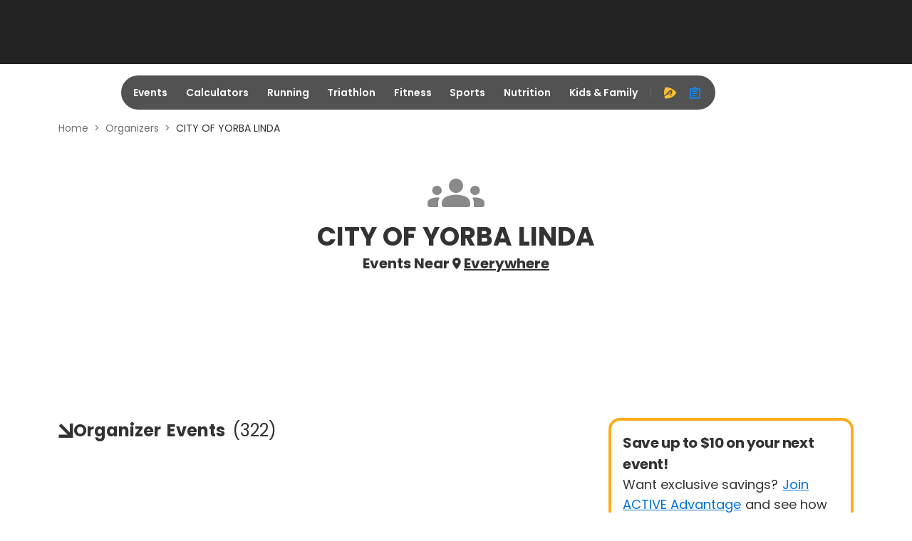

--- FILE ---
content_type: text/css
request_url: https://www.active.com/packs/css/4286-fee0a04c.css
body_size: 23413
content:
.active-backdrop{background:rgba(0,0,0,.15);height:100vh;left:0;position:fixed;top:0;width:100%;z-index:8}:root{--header-height:5rem;--sticky-header-height:7.125rem;--footer-margin-top:5.125rem;--mask-bg-color:transparent;--body-container-margin-top:2rem}.navbar-header{height:5rem;height:var(--header-height);padding-bottom:.063rem;position:sticky;top:0;width:100%;z-index:7}.navbar-header--white{background-color:#fff}.navbar-header--transparent{background-color:transparent}.navbar-header .container{padding:0}.has-shadow{box-shadow:0 2px 16px 0 rgba(0,0,0,.05),0 1px 2px 0 rgba(0,0,0,.02)}.slideup-menu,.slideup-noneditor{animation-duration:.5s;animation-fill-mode:forwards;z-index:10}.slideup-noneditor{animation-name:editormoveup}.slideup-menu{animation-name:moveup}@keyframes editormoveup{0%{bottom:0}to{bottom:27.4rem}}@keyframes moveup{0%{bottom:0}to{bottom:34.6rem}}.slidedown-menu{animation-duration:.1s;animation-fill-mode:forwards;animation-name:movedown}@keyframes movedown{0%{bottom:26.875rem}to{bottom:0}}.upgrade-icon{color:#fbad18;opacity:1}.mob-profile{align-items:center;background:#333;background:var(--grey-100,#333);border-radius:1rem;bottom:0;box-shadow:0 -1.063rem 1.75rem #222;display:flex;height:3.75rem;margin:0 1rem 1.5rem;padding:0;position:fixed;width:calc(100% - 2rem)}.mob-profile span{padding:.625rem 1rem;text-align:right}.mob-profile:active,.mob-profile:focus:not(:focus-visible),.mob-profile:hover{background:#333;background:var(--grey-100,#333);box-shadow:0 -1.063rem 1.75rem #222}.mob-profile__ul{display:contents;list-style-type:none;margin:0;padding:0}.mob-profile__ul .profile-user{display:inline;font-size:1rem;font-style:normal;font-weight:600;line-height:1.5rem;overflow:hidden;padding:1.125rem 0;text-align:left;text-align:initial;text-overflow:ellipsis;white-space:nowrap;width:100%}.mob-profile__items{color:#fff;font-family:Poppins,arial,sans-serif;font-size:.875rem;font-weight:600;letter-spacing:.063rem;padding:.875rem;text-decoration:none}.mob-profile__items i{font-size:1.125rem}.mob-profile__items .ic-a-advantage{color:#fbad18;padding-left:.25rem}.mob-profile__items .user-avatar{border:.0292rem solid #fff;border-radius:1.75rem;height:1.75rem;width:1.75rem}.mob-profile__items:first-child{width:3.75rem}.mob-profile__items:last-child{justify-content:end}.mob-profile__menu{background:none;border-radius:1rem;bottom:1.5rem;display:flex;height:auto;padding-top:.5rem;top:auto;width:100%}.mob-profile__menu .fade-in{animation-duration:.47s;animation-name:menumoveup}@keyframes menumoveup{0%{bottom:-34.563rem}to{bottom:0}}.mob-profile__menu .modal-content{background:#333;border-radius:1rem;flex-direction:row;max-width:100%;width:calc(100% - 2rem)}.mob-profile__menu .modal-content .modal-body{padding:0}.mob-profile__menu h3{color:#fff;font-family:Poppins,arial,sans-serif;font-size:1.25rem;font-weight:700;line-height:1.875rem;overflow:hidden;padding:.75rem 1.25rem;text-overflow:ellipsis;white-space:nowrap}.mob-profile__menuul{padding-left:0;width:100%}.mob-profile__menuul hr{border:.063rem solid #fff;margin:.5rem 0;opacity:.12}.mob-profile .profile-name{align-items:center;display:flex;height:3rem;justify-content:left}.mob-profile__menuitems{align-items:center;display:flex;flex-grow:1;font-family:Poppins,arial,sans-serif;font-size:.875rem;font-weight:600;height:3rem}.mob-profile__menuitems:active,.mob-profile__menuitems:focus:not(:focus-visible),.mob-profile__menuitems:hover{background:#444}.mob-profile__menuitems .upgrade-icon{color:#fbad18;opacity:1}.mob-profile__menuitems i{align-items:center;color:#fff;color:var(--white,#fff);display:flex;font-size:1.5rem;font-weight:400;opacity:.5;padding:0 .75rem 0 1.25rem}.mob-profile__menuitems a{color:#fff;display:flex;font-size:1rem;font-weight:400;line-height:1.5rem;text-decoration:none;width:100%}.mob-profile__menuitems a:active,.mob-profile__menuitems a:focus:not(:focus-visible),.mob-profile__menuitems a:hover{color:#fff}@media screen and (max-width:1199.8px){#mobileprofile-modal .mask.fade-in{background:var(--mask-bg-color)}}.mobile-nav-container{background:#222;height:100vh;overflow-y:scroll;position:absolute;top:0;width:100%}.mobile-nav-container__bottom-backdrop{background:linear-gradient(180deg,rgba(34,34,34,0),#222);bottom:0;height:6.75rem;position:fixed;width:100%}.mobile-nav-container .navbar{background-color:#222;position:sticky;top:0;z-index:2}.mobile-nav-container .icon-mobile{background:transparent;border:none;border-radius:2.125rem;height:2.875rem;width:2.875rem}.mobile-nav-container .icon-mobile i{color:#fff;font-size:1.25rem;font-style:normal;font-weight:400;line-height:normal}.mobile-nav-container .navbar-logo-container{justify-content:center}.mobile-nav-container .mobile-nav-title{align-items:center;color:#fff;display:flex;font-size:.875rem;font-style:normal;font-weight:600;line-height:1.25rem;text-align:center}.mobile-nav-container .list-wrapper{padding:.5rem 1.5rem}.mobile-nav-container .sub-list-wrapper{padding:.75rem 1rem 6.75rem}.mobile-nav-container .mobile-nav__list{list-style-type:none;padding:0}.mobile-nav-container .mobile-nav__list li{align-items:center;display:flex;flex-grow:1;font-family:Poppins,arial,sans-serif;font-size:.875rem;font-style:normal;font-weight:600;height:3rem;justify-content:space-between}.mobile-nav-container .mobile-nav__list-items{align-items:center;border-radius:1.125rem;color:#fff;display:flex;height:2.25rem;justify-content:flex-start;line-height:1.25rem;padding:0 .5rem;text-decoration:none;width:100%}.mobile-nav-container .mobile-nav__list-icon{color:#fff;font-size:1rem;font-style:normal;font-weight:400;line-height:normal;padding:0 .5rem}.active>.mobile-nav-container .mobile-nav__inner-items{background:#fff;border-radius:1.125rem;color:#333}.mobile-nav-container .mobile-nav__sub-list{padding:0}.mobile-nav-container .mobile-nav__sub-list h2{color:#fff;font-family:Poppins,arial,sans-serif;font-size:1.5rem;font-style:normal;font-weight:700;line-height:2.25rem;margin-bottom:.75rem;padding-left:1rem}.mobile-nav-container .mobile-nav__advantage-icon{align-items:center;background:transparent;border:none;border-radius:1.125rem;color:#fff;display:flex;font-family:Poppins,arial,sans-serif;height:3rem;justify-content:flex-start;line-height:1.25rem;padding:0 .5rem;width:100%}.mobile-nav-container .mobile-nav__advantage-icon i{align-items:center;color:#ffc02e;display:flex;font-size:1.25rem;height:2.25rem;width:2.25rem}.mobile-nav-container .mobile-nav__advantage-icon-text{color:#fff;font-size:.875rem;font-style:normal;font-weight:600}.mobile-nav-container .mobile-nav__login-section{align-items:flex-start;display:flex;gap:.75rem;justify-content:center;padding:1.5rem}.mobile-nav-container .mobile-nav__login-section-span{width:50%}.mobile-nav-container .mobile-nav__login-section-span-button{align-items:center;background:#ffc02e;border:none;border-radius:1.875rem;color:#443104;display:flex;font-family:Poppins,arial,sans-serif;font-size:.875rem;font-style:normal;font-weight:600;height:3rem;justify-content:center;line-height:1.25rem;padding:0 1rem;text-align:justify;text-decoration:none;width:100%}.mobile-nav-container .mobile-nav__nav-list-wrapper{margin-bottom:1.5rem;width:100%}.mobile-nav-container .mobile-nav__nav-list-wrapper .nav-list-button-group{gap:.6rem}.active-kid-mobile-nav-container,.active-kid-mobile-nav-container .navbar{background:#fff}.active-kid-mobile-nav-container .icon-mobile i{color:#707070}.active-kid-mobile-nav-container .icon-mobile .ic-arrow-left,.active-kid-mobile-nav-container .mobile-nav-title,.active-kid-mobile-nav-container .mobile-nav__list-icon,.active-kid-mobile-nav-container .mobile-nav__list-items,.active-kid-mobile-nav-container .nav__nav-list .nav-list-icon{color:#333}.active-kid-mobile-nav-container .mobile-nav-container__bottom-backdrop{background:linear-gradient(180deg,hsla(0,0%,100%,0),#fff)}.active-kid-mobile-nav-container .mob-profile{background:#f5fcff;box-shadow:none}.active-kid-mobile-nav-container .mob-profile:active,.active-kid-mobile-nav-container .mob-profile:focus:not(:focus-visible),.active-kid-mobile-nav-container .mob-profile:hover{background:#f5fcff;box-shadow:none}.active-kid-mobile-nav-container .mob-profile__menuitems:active,.active-kid-mobile-nav-container .mob-profile__menuitems:focus:not(:focus-visible),.active-kid-mobile-nav-container .mob-profile__menuitems:hover{background:#fff}.active-kid-mobile-nav-container .mob-profile__menuitems:active>a,.active-kid-mobile-nav-container .mob-profile__menuitems:focus:not(:focus-visible)>a,.active-kid-mobile-nav-container .mob-profile__menuitems:hover>a{color:#333}.active-kid-mobile-nav-container .mob-profile__menuitems .upgrade-icon{color:#fbad18}.active-kid-mobile-nav-container .ic-angle-down,.active-kid-mobile-nav-container .ic-angle-up,.active-kid-mobile-nav-container .mob-profile__items,.active-kid-mobile-nav-container .mob-profile__menu h3,.active-kid-mobile-nav-container .mob-profile__menuitems a,.active-kid-mobile-nav-container .mob-profile__menuitems i,.active-kid-mobile-nav-container .mobile-nav__advantage-icon-text{color:#333}.active-kid-mobile-nav-container .mob-profile__menu .modal-content{background:#f5fcff;box-shadow:none}.active-kid-mobile-nav-container .mobile-nav__login-section-span-button{background:#00b0ff;color:#fff}.active-kid-mobile-nav-container #learningandarts>.mobile-nav__sub-list .span3:nth-child(2) .nav__nav-list>span:nth-child(3),.active-kid-mobile-nav-container #sportsandfitness>.mobile-nav__sub-list .span3:nth-child(2) .nav__nav-list>span:nth-child(4),.active-kid-mobile-nav-container #sportsandfitness>.mobile-nav__sub-list .span3:nth-child(3) .nav__nav-list>span:first-child,.active-kid-mobile-nav-container #sportsandfitness>.mobile-nav__sub-list .span3:nth-child(3) .nav__nav-list>span:nth-child(6){margin-top:1.5rem}.logo{display:block;height:3.5rem;margin-top:0;position:relative;top:0}.logo:focus,.logo:focus-visible{box-shadow:0 0 0 .25rem #0f8cff;outline:none}.logo:focus:not(:focus-visible){box-shadow:none;outline:none}.logo--white{background-image:url("data:image/svg+xml;charset=utf-8,%3Csvg xmlns='http://www.w3.org/2000/svg' width='76' height='52' fill='none' viewBox='0 0 76 52'%3E%3Cpath fill='%23fff' fill-rule='evenodd' d='M68.583 36.459c-2.355 0-6.089.157-10.533.888L55.734 50h11.462l2.378-13.535c-.287-.001-.627-.005-.99-.005M60.305 12.688h-.007c-.45 0-1.65.152-3.137 1.559L41.677 29.708c-1.31.214-13.448 1.902-21.333 4.98L47.029 9.39C55.029 1.815 61.499 1 63.912 1h.042v.02c2.004 0 5.704.413 8.026 3.178 1.918 2.291 2.489 5.732 1.698 10.222L70.454 31.73l-11.487.144 3.145-16.692c.146-.834.04-1.473-.315-1.899-.432-.513-1.12-.59-1.492-.59z' clip-rule='evenodd'/%3E%3Cpath fill='%23fbad18' fill-rule='evenodd' d='M69.067 31.292c-12.536 0-49.878.01-68.067 18.676h16.596c19.5-16.553 50.431-16.752 51.78-16.752.28 0 .537.004.801.015l.355-1.936c-.491-.003-.973-.003-1.465-.003' clip-rule='evenodd'/%3E%3Cpath fill='%23fff' fill-rule='evenodd' d='M72.956 47.18h-.62v.831h.62a.423.423 0 0 0 .406-.406.426.426 0 0 0-.406-.426m.37 1.988-.583-.887h-.407v.887h-.296V46.92h.915c.38 0 .712.269.712.685a.657.657 0 0 1-.573.665l.6.898zm-.538-2.82a1.68 1.68 0 0 0-1.691 1.691c0 .925.757 1.693 1.691 1.693a1.7 1.7 0 0 0 1.693-1.693c0-.952-.758-1.692-1.693-1.692m0 3.652a1.96 1.96 0 0 1-1.96-1.96c0-1.092.88-1.96 1.96-1.96a1.95 1.95 0 0 1 1.961 1.96c0 1.08-.869 1.96-1.96 1.96' clip-rule='evenodd'/%3E%3C/svg%3E");background-image:-webkit-image-set(url("data:image/svg+xml;charset=utf-8,%3Csvg xmlns='http://www.w3.org/2000/svg' width='76' height='52' fill='none' viewBox='0 0 76 52'%3E%3Cpath fill='%23fff' fill-rule='evenodd' d='M68.583 36.459c-2.355 0-6.089.157-10.533.888L55.734 50h11.462l2.378-13.535c-.287-.001-.627-.005-.99-.005M60.305 12.688h-.007c-.45 0-1.65.152-3.137 1.559L41.677 29.708c-1.31.214-13.448 1.902-21.333 4.98L47.029 9.39C55.029 1.815 61.499 1 63.912 1h.042v.02c2.004 0 5.704.413 8.026 3.178 1.918 2.291 2.489 5.732 1.698 10.222L70.454 31.73l-11.487.144 3.145-16.692c.146-.834.04-1.473-.315-1.899-.432-.513-1.12-.59-1.492-.59z' clip-rule='evenodd'/%3E%3Cpath fill='%23fbad18' fill-rule='evenodd' d='M69.067 31.292c-12.536 0-49.878.01-68.067 18.676h16.596c19.5-16.553 50.431-16.752 51.78-16.752.28 0 .537.004.801.015l.355-1.936c-.491-.003-.973-.003-1.465-.003' clip-rule='evenodd'/%3E%3Cpath fill='%23fff' fill-rule='evenodd' d='M72.956 47.18h-.62v.831h.62a.423.423 0 0 0 .406-.406.426.426 0 0 0-.406-.426m.37 1.988-.583-.887h-.407v.887h-.296V46.92h.915c.38 0 .712.269.712.685a.657.657 0 0 1-.573.665l.6.898zm-.538-2.82a1.68 1.68 0 0 0-1.691 1.691c0 .925.757 1.693 1.691 1.693a1.7 1.7 0 0 0 1.693-1.693c0-.952-.758-1.692-1.693-1.692m0 3.652a1.96 1.96 0 0 1-1.96-1.96c0-1.092.88-1.96 1.96-1.96a1.95 1.95 0 0 1 1.961 1.96c0 1.08-.869 1.96-1.96 1.96' clip-rule='evenodd'/%3E%3C/svg%3E"));background-image:image-set(url("data:image/svg+xml;charset=utf-8,%3Csvg xmlns='http://www.w3.org/2000/svg' width='76' height='52' fill='none' viewBox='0 0 76 52'%3E%3Cpath fill='%23fff' fill-rule='evenodd' d='M68.583 36.459c-2.355 0-6.089.157-10.533.888L55.734 50h11.462l2.378-13.535c-.287-.001-.627-.005-.99-.005M60.305 12.688h-.007c-.45 0-1.65.152-3.137 1.559L41.677 29.708c-1.31.214-13.448 1.902-21.333 4.98L47.029 9.39C55.029 1.815 61.499 1 63.912 1h.042v.02c2.004 0 5.704.413 8.026 3.178 1.918 2.291 2.489 5.732 1.698 10.222L70.454 31.73l-11.487.144 3.145-16.692c.146-.834.04-1.473-.315-1.899-.432-.513-1.12-.59-1.492-.59z' clip-rule='evenodd'/%3E%3Cpath fill='%23fbad18' fill-rule='evenodd' d='M69.067 31.292c-12.536 0-49.878.01-68.067 18.676h16.596c19.5-16.553 50.431-16.752 51.78-16.752.28 0 .537.004.801.015l.355-1.936c-.491-.003-.973-.003-1.465-.003' clip-rule='evenodd'/%3E%3Cpath fill='%23fff' fill-rule='evenodd' d='M72.956 47.18h-.62v.831h.62a.423.423 0 0 0 .406-.406.426.426 0 0 0-.406-.426m.37 1.988-.583-.887h-.407v.887h-.296V46.92h.915c.38 0 .712.269.712.685a.657.657 0 0 1-.573.665l.6.898zm-.538-2.82a1.68 1.68 0 0 0-1.691 1.691c0 .925.757 1.693 1.691 1.693a1.7 1.7 0 0 0 1.693-1.693c0-.952-.758-1.692-1.693-1.692m0 3.652a1.96 1.96 0 0 1-1.96-1.96c0-1.092.88-1.96 1.96-1.96a1.95 1.95 0 0 1 1.961 1.96c0 1.08-.869 1.96-1.96 1.96' clip-rule='evenodd'/%3E%3C/svg%3E"));background-position:1.6rem,1rem}.logo--black,.logo--white{background-repeat:no-repeat;background-size:2.2rem}.logo--black{background-image:url("data:image/svg+xml;charset=utf-8,%3Csvg xmlns='http://www.w3.org/2000/svg' width='76' height='52' fill='none' viewBox='0 0 76 52'%3E%3Cpath fill='%23000' fill-rule='evenodd' d='M68.583 36.459c-2.355 0-6.089.157-10.533.888L55.734 50h11.462l2.378-13.535c-.287-.001-.627-.005-.99-.005M60.305 12.688h-.007c-.45 0-1.65.152-3.137 1.559L41.677 29.708c-1.31.214-13.448 1.902-21.333 4.98L47.029 9.39C55.029 1.815 61.499 1 63.912 1h.042v.02c2.004 0 5.704.413 8.026 3.178 1.918 2.291 2.489 5.732 1.698 10.222L70.454 31.73l-11.487.144 3.145-16.692c.146-.834.04-1.473-.315-1.899-.432-.513-1.12-.59-1.492-.59z' clip-rule='evenodd'/%3E%3Cpath fill='%23fbad18' fill-rule='evenodd' d='M69.067 31.292c-12.536 0-49.878.01-68.067 18.676h16.596c19.5-16.553 50.431-16.752 51.78-16.752.28 0 .537.004.801.015l.355-1.936c-.491-.003-.973-.003-1.465-.003' clip-rule='evenodd'/%3E%3Cpath fill='%23000' fill-rule='evenodd' d='M72.956 47.18h-.62v.831h.62a.423.423 0 0 0 .406-.406.426.426 0 0 0-.406-.426m.37 1.988-.583-.887h-.407v.887h-.296V46.92h.915c.38 0 .712.269.712.685a.657.657 0 0 1-.573.665l.6.898zm-.538-2.82a1.68 1.68 0 0 0-1.691 1.691c0 .925.757 1.693 1.691 1.693a1.7 1.7 0 0 0 1.693-1.693c0-.952-.758-1.692-1.693-1.692m0 3.652a1.96 1.96 0 0 1-1.96-1.96c0-1.092.88-1.96 1.96-1.96a1.95 1.95 0 0 1 1.961 1.96c0 1.08-.869 1.96-1.96 1.96' clip-rule='evenodd'/%3E%3C/svg%3E");background-image:-webkit-image-set(url("data:image/svg+xml;charset=utf-8,%3Csvg xmlns='http://www.w3.org/2000/svg' width='76' height='52' fill='none' viewBox='0 0 76 52'%3E%3Cpath fill='%23000' fill-rule='evenodd' d='M68.583 36.459c-2.355 0-6.089.157-10.533.888L55.734 50h11.462l2.378-13.535c-.287-.001-.627-.005-.99-.005M60.305 12.688h-.007c-.45 0-1.65.152-3.137 1.559L41.677 29.708c-1.31.214-13.448 1.902-21.333 4.98L47.029 9.39C55.029 1.815 61.499 1 63.912 1h.042v.02c2.004 0 5.704.413 8.026 3.178 1.918 2.291 2.489 5.732 1.698 10.222L70.454 31.73l-11.487.144 3.145-16.692c.146-.834.04-1.473-.315-1.899-.432-.513-1.12-.59-1.492-.59z' clip-rule='evenodd'/%3E%3Cpath fill='%23fbad18' fill-rule='evenodd' d='M69.067 31.292c-12.536 0-49.878.01-68.067 18.676h16.596c19.5-16.553 50.431-16.752 51.78-16.752.28 0 .537.004.801.015l.355-1.936c-.491-.003-.973-.003-1.465-.003' clip-rule='evenodd'/%3E%3Cpath fill='%23000' fill-rule='evenodd' d='M72.956 47.18h-.62v.831h.62a.423.423 0 0 0 .406-.406.426.426 0 0 0-.406-.426m.37 1.988-.583-.887h-.407v.887h-.296V46.92h.915c.38 0 .712.269.712.685a.657.657 0 0 1-.573.665l.6.898zm-.538-2.82a1.68 1.68 0 0 0-1.691 1.691c0 .925.757 1.693 1.691 1.693a1.7 1.7 0 0 0 1.693-1.693c0-.952-.758-1.692-1.693-1.692m0 3.652a1.96 1.96 0 0 1-1.96-1.96c0-1.092.88-1.96 1.96-1.96a1.95 1.95 0 0 1 1.961 1.96c0 1.08-.869 1.96-1.96 1.96' clip-rule='evenodd'/%3E%3C/svg%3E"));background-image:image-set(url("data:image/svg+xml;charset=utf-8,%3Csvg xmlns='http://www.w3.org/2000/svg' width='76' height='52' fill='none' viewBox='0 0 76 52'%3E%3Cpath fill='%23000' fill-rule='evenodd' d='M68.583 36.459c-2.355 0-6.089.157-10.533.888L55.734 50h11.462l2.378-13.535c-.287-.001-.627-.005-.99-.005M60.305 12.688h-.007c-.45 0-1.65.152-3.137 1.559L41.677 29.708c-1.31.214-13.448 1.902-21.333 4.98L47.029 9.39C55.029 1.815 61.499 1 63.912 1h.042v.02c2.004 0 5.704.413 8.026 3.178 1.918 2.291 2.489 5.732 1.698 10.222L70.454 31.73l-11.487.144 3.145-16.692c.146-.834.04-1.473-.315-1.899-.432-.513-1.12-.59-1.492-.59z' clip-rule='evenodd'/%3E%3Cpath fill='%23fbad18' fill-rule='evenodd' d='M69.067 31.292c-12.536 0-49.878.01-68.067 18.676h16.596c19.5-16.553 50.431-16.752 51.78-16.752.28 0 .537.004.801.015l.355-1.936c-.491-.003-.973-.003-1.465-.003' clip-rule='evenodd'/%3E%3Cpath fill='%23000' fill-rule='evenodd' d='M72.956 47.18h-.62v.831h.62a.423.423 0 0 0 .406-.406.426.426 0 0 0-.406-.426m.37 1.988-.583-.887h-.407v.887h-.296V46.92h.915c.38 0 .712.269.712.685a.657.657 0 0 1-.573.665l.6.898zm-.538-2.82a1.68 1.68 0 0 0-1.691 1.691c0 .925.757 1.693 1.691 1.693a1.7 1.7 0 0 0 1.693-1.693c0-.952-.758-1.692-1.693-1.692m0 3.652a1.96 1.96 0 0 1-1.96-1.96c0-1.092.88-1.96 1.96-1.96a1.95 1.95 0 0 1 1.961 1.96c0 1.08-.869 1.96-1.96 1.96' clip-rule='evenodd'/%3E%3C/svg%3E"));background-position:1.6rem,.3rem}.logo--active-kid-logo{background-image:url(/packs/static/assets/images/kid/active-kid-logo-small-d46ff63187572dd61558.webp);background-image:-webkit-image-set(url(/packs/static/assets/images/kid/active-kid-logo-small-d46ff63187572dd61558.webp));background-image:image-set(url(/packs/static/assets/images/kid/active-kid-logo-small-d46ff63187572dd61558.webp));background-position:1.6rem,1rem;background-repeat:no-repeat;background-size:2.2rem}@media screen and (min-width:1200px){.logo{height:3rem}.logo--black{background-image:url("data:image/svg+xml;charset=utf-8,%3Csvg xmlns='http://www.w3.org/2000/svg' width='76' height='52' fill='none' viewBox='0 0 76 52'%3E%3Cpath fill='%23000' fill-rule='evenodd' d='M68.583 36.459c-2.355 0-6.089.157-10.533.888L55.734 50h11.462l2.378-13.535c-.287-.001-.627-.005-.99-.005M60.305 12.688h-.007c-.45 0-1.65.152-3.137 1.559L41.677 29.708c-1.31.214-13.448 1.902-21.333 4.98L47.029 9.39C55.029 1.815 61.499 1 63.912 1h.042v.02c2.004 0 5.704.413 8.026 3.178 1.918 2.291 2.489 5.732 1.698 10.222L70.454 31.73l-11.487.144 3.145-16.692c.146-.834.04-1.473-.315-1.899-.432-.513-1.12-.59-1.492-.59z' clip-rule='evenodd'/%3E%3Cpath fill='%23fbad18' fill-rule='evenodd' d='M69.067 31.292c-12.536 0-49.878.01-68.067 18.676h16.596c19.5-16.553 50.431-16.752 51.78-16.752.28 0 .537.004.801.015l.355-1.936c-.491-.003-.973-.003-1.465-.003' clip-rule='evenodd'/%3E%3Cpath fill='%23000' fill-rule='evenodd' d='M72.956 47.18h-.62v.831h.62a.423.423 0 0 0 .406-.406.426.426 0 0 0-.406-.426m.37 1.988-.583-.887h-.407v.887h-.296V46.92h.915c.38 0 .712.269.712.685a.657.657 0 0 1-.573.665l.6.898zm-.538-2.82a1.68 1.68 0 0 0-1.691 1.691c0 .925.757 1.693 1.691 1.693a1.7 1.7 0 0 0 1.693-1.693c0-.952-.758-1.692-1.693-1.692m0 3.652a1.96 1.96 0 0 1-1.96-1.96c0-1.092.88-1.96 1.96-1.96a1.95 1.95 0 0 1 1.961 1.96c0 1.08-.869 1.96-1.96 1.96' clip-rule='evenodd'/%3E%3C/svg%3E");background-image:-webkit-image-set(url("data:image/svg+xml;charset=utf-8,%3Csvg xmlns='http://www.w3.org/2000/svg' width='76' height='52' fill='none' viewBox='0 0 76 52'%3E%3Cpath fill='%23000' fill-rule='evenodd' d='M68.583 36.459c-2.355 0-6.089.157-10.533.888L55.734 50h11.462l2.378-13.535c-.287-.001-.627-.005-.99-.005M60.305 12.688h-.007c-.45 0-1.65.152-3.137 1.559L41.677 29.708c-1.31.214-13.448 1.902-21.333 4.98L47.029 9.39C55.029 1.815 61.499 1 63.912 1h.042v.02c2.004 0 5.704.413 8.026 3.178 1.918 2.291 2.489 5.732 1.698 10.222L70.454 31.73l-11.487.144 3.145-16.692c.146-.834.04-1.473-.315-1.899-.432-.513-1.12-.59-1.492-.59z' clip-rule='evenodd'/%3E%3Cpath fill='%23fbad18' fill-rule='evenodd' d='M69.067 31.292c-12.536 0-49.878.01-68.067 18.676h16.596c19.5-16.553 50.431-16.752 51.78-16.752.28 0 .537.004.801.015l.355-1.936c-.491-.003-.973-.003-1.465-.003' clip-rule='evenodd'/%3E%3Cpath fill='%23000' fill-rule='evenodd' d='M72.956 47.18h-.62v.831h.62a.423.423 0 0 0 .406-.406.426.426 0 0 0-.406-.426m.37 1.988-.583-.887h-.407v.887h-.296V46.92h.915c.38 0 .712.269.712.685a.657.657 0 0 1-.573.665l.6.898zm-.538-2.82a1.68 1.68 0 0 0-1.691 1.691c0 .925.757 1.693 1.691 1.693a1.7 1.7 0 0 0 1.693-1.693c0-.952-.758-1.692-1.693-1.692m0 3.652a1.96 1.96 0 0 1-1.96-1.96c0-1.092.88-1.96 1.96-1.96a1.95 1.95 0 0 1 1.961 1.96c0 1.08-.869 1.96-1.96 1.96' clip-rule='evenodd'/%3E%3C/svg%3E"));background-image:image-set(url("data:image/svg+xml;charset=utf-8,%3Csvg xmlns='http://www.w3.org/2000/svg' width='76' height='52' fill='none' viewBox='0 0 76 52'%3E%3Cpath fill='%23000' fill-rule='evenodd' d='M68.583 36.459c-2.355 0-6.089.157-10.533.888L55.734 50h11.462l2.378-13.535c-.287-.001-.627-.005-.99-.005M60.305 12.688h-.007c-.45 0-1.65.152-3.137 1.559L41.677 29.708c-1.31.214-13.448 1.902-21.333 4.98L47.029 9.39C55.029 1.815 61.499 1 63.912 1h.042v.02c2.004 0 5.704.413 8.026 3.178 1.918 2.291 2.489 5.732 1.698 10.222L70.454 31.73l-11.487.144 3.145-16.692c.146-.834.04-1.473-.315-1.899-.432-.513-1.12-.59-1.492-.59z' clip-rule='evenodd'/%3E%3Cpath fill='%23fbad18' fill-rule='evenodd' d='M69.067 31.292c-12.536 0-49.878.01-68.067 18.676h16.596c19.5-16.553 50.431-16.752 51.78-16.752.28 0 .537.004.801.015l.355-1.936c-.491-.003-.973-.003-1.465-.003' clip-rule='evenodd'/%3E%3Cpath fill='%23000' fill-rule='evenodd' d='M72.956 47.18h-.62v.831h.62a.423.423 0 0 0 .406-.406.426.426 0 0 0-.406-.426m.37 1.988-.583-.887h-.407v.887h-.296V46.92h.915c.38 0 .712.269.712.685a.657.657 0 0 1-.573.665l.6.898zm-.538-2.82a1.68 1.68 0 0 0-1.691 1.691c0 .925.757 1.693 1.691 1.693a1.7 1.7 0 0 0 1.693-1.693c0-.952-.758-1.692-1.693-1.692m0 3.652a1.96 1.96 0 0 1-1.96-1.96c0-1.092.88-1.96 1.96-1.96a1.95 1.95 0 0 1 1.961 1.96c0 1.08-.869 1.96-1.96 1.96' clip-rule='evenodd'/%3E%3C/svg%3E"));background-position:.8rem,0;background-repeat:no-repeat;background-size:2.2rem}.logo--white{background-image:url("data:image/svg+xml;charset=utf-8,%3Csvg xmlns='http://www.w3.org/2000/svg' width='76' height='52' fill='none' viewBox='0 0 76 52'%3E%3Cpath fill='%23fff' fill-rule='evenodd' d='M68.583 36.459c-2.355 0-6.089.157-10.533.888L55.734 50h11.462l2.378-13.535c-.287-.001-.627-.005-.99-.005M60.305 12.688h-.007c-.45 0-1.65.152-3.137 1.559L41.677 29.708c-1.31.214-13.448 1.902-21.333 4.98L47.029 9.39C55.029 1.815 61.499 1 63.912 1h.042v.02c2.004 0 5.704.413 8.026 3.178 1.918 2.291 2.489 5.732 1.698 10.222L70.454 31.73l-11.487.144 3.145-16.692c.146-.834.04-1.473-.315-1.899-.432-.513-1.12-.59-1.492-.59z' clip-rule='evenodd'/%3E%3Cpath fill='%23fbad18' fill-rule='evenodd' d='M69.067 31.292c-12.536 0-49.878.01-68.067 18.676h16.596c19.5-16.553 50.431-16.752 51.78-16.752.28 0 .537.004.801.015l.355-1.936c-.491-.003-.973-.003-1.465-.003' clip-rule='evenodd'/%3E%3Cpath fill='%23fff' fill-rule='evenodd' d='M72.956 47.18h-.62v.831h.62a.423.423 0 0 0 .406-.406.426.426 0 0 0-.406-.426m.37 1.988-.583-.887h-.407v.887h-.296V46.92h.915c.38 0 .712.269.712.685a.657.657 0 0 1-.573.665l.6.898zm-.538-2.82a1.68 1.68 0 0 0-1.691 1.691c0 .925.757 1.693 1.691 1.693a1.7 1.7 0 0 0 1.693-1.693c0-.952-.758-1.692-1.693-1.692m0 3.652a1.96 1.96 0 0 1-1.96-1.96c0-1.092.88-1.96 1.96-1.96a1.95 1.95 0 0 1 1.961 1.96c0 1.08-.869 1.96-1.96 1.96' clip-rule='evenodd'/%3E%3C/svg%3E");background-image:-webkit-image-set(url("data:image/svg+xml;charset=utf-8,%3Csvg xmlns='http://www.w3.org/2000/svg' width='76' height='52' fill='none' viewBox='0 0 76 52'%3E%3Cpath fill='%23fff' fill-rule='evenodd' d='M68.583 36.459c-2.355 0-6.089.157-10.533.888L55.734 50h11.462l2.378-13.535c-.287-.001-.627-.005-.99-.005M60.305 12.688h-.007c-.45 0-1.65.152-3.137 1.559L41.677 29.708c-1.31.214-13.448 1.902-21.333 4.98L47.029 9.39C55.029 1.815 61.499 1 63.912 1h.042v.02c2.004 0 5.704.413 8.026 3.178 1.918 2.291 2.489 5.732 1.698 10.222L70.454 31.73l-11.487.144 3.145-16.692c.146-.834.04-1.473-.315-1.899-.432-.513-1.12-.59-1.492-.59z' clip-rule='evenodd'/%3E%3Cpath fill='%23fbad18' fill-rule='evenodd' d='M69.067 31.292c-12.536 0-49.878.01-68.067 18.676h16.596c19.5-16.553 50.431-16.752 51.78-16.752.28 0 .537.004.801.015l.355-1.936c-.491-.003-.973-.003-1.465-.003' clip-rule='evenodd'/%3E%3Cpath fill='%23fff' fill-rule='evenodd' d='M72.956 47.18h-.62v.831h.62a.423.423 0 0 0 .406-.406.426.426 0 0 0-.406-.426m.37 1.988-.583-.887h-.407v.887h-.296V46.92h.915c.38 0 .712.269.712.685a.657.657 0 0 1-.573.665l.6.898zm-.538-2.82a1.68 1.68 0 0 0-1.691 1.691c0 .925.757 1.693 1.691 1.693a1.7 1.7 0 0 0 1.693-1.693c0-.952-.758-1.692-1.693-1.692m0 3.652a1.96 1.96 0 0 1-1.96-1.96c0-1.092.88-1.96 1.96-1.96a1.95 1.95 0 0 1 1.961 1.96c0 1.08-.869 1.96-1.96 1.96' clip-rule='evenodd'/%3E%3C/svg%3E"));background-image:image-set(url("data:image/svg+xml;charset=utf-8,%3Csvg xmlns='http://www.w3.org/2000/svg' width='76' height='52' fill='none' viewBox='0 0 76 52'%3E%3Cpath fill='%23fff' fill-rule='evenodd' d='M68.583 36.459c-2.355 0-6.089.157-10.533.888L55.734 50h11.462l2.378-13.535c-.287-.001-.627-.005-.99-.005M60.305 12.688h-.007c-.45 0-1.65.152-3.137 1.559L41.677 29.708c-1.31.214-13.448 1.902-21.333 4.98L47.029 9.39C55.029 1.815 61.499 1 63.912 1h.042v.02c2.004 0 5.704.413 8.026 3.178 1.918 2.291 2.489 5.732 1.698 10.222L70.454 31.73l-11.487.144 3.145-16.692c.146-.834.04-1.473-.315-1.899-.432-.513-1.12-.59-1.492-.59z' clip-rule='evenodd'/%3E%3Cpath fill='%23fbad18' fill-rule='evenodd' d='M69.067 31.292c-12.536 0-49.878.01-68.067 18.676h16.596c19.5-16.553 50.431-16.752 51.78-16.752.28 0 .537.004.801.015l.355-1.936c-.491-.003-.973-.003-1.465-.003' clip-rule='evenodd'/%3E%3Cpath fill='%23fff' fill-rule='evenodd' d='M72.956 47.18h-.62v.831h.62a.423.423 0 0 0 .406-.406.426.426 0 0 0-.406-.426m.37 1.988-.583-.887h-.407v.887h-.296V46.92h.915c.38 0 .712.269.712.685a.657.657 0 0 1-.573.665l.6.898zm-.538-2.82a1.68 1.68 0 0 0-1.691 1.691c0 .925.757 1.693 1.691 1.693a1.7 1.7 0 0 0 1.693-1.693c0-.952-.758-1.692-1.693-1.692m0 3.652a1.96 1.96 0 0 1-1.96-1.96c0-1.092.88-1.96 1.96-1.96a1.95 1.95 0 0 1 1.961 1.96c0 1.08-.869 1.96-1.96 1.96' clip-rule='evenodd'/%3E%3C/svg%3E"))}.logo--active-kid-logo,.logo--white{background-position:.8rem,.6rem;background-repeat:no-repeat;background-size:2.2rem}.logo--active-kid-logo{background-image:url(/packs/static/assets/images/kid/active-kid-logo-small-d46ff63187572dd61558.webp);background-image:-webkit-image-set(url(/packs/static/assets/images/kid/active-kid-logo-small-d46ff63187572dd61558.webp));background-image:image-set(url(/packs/static/assets/images/kid/active-kid-logo-small-d46ff63187572dd61558.webp))}}@media screen and (min-width:1400px){.logo{height:2.25rem;top:.625rem}.logo--black{background-image:url(/packs/static/assets/images/active-logo-black-91972374123e9210d7c8.webp);background-image:-webkit-image-set(url(/packs/static/assets/images/active-logo-black-91972374123e9210d7c8.webp));background-image:image-set(url(/packs/static/assets/images/active-logo-black-91972374123e9210d7c8.webp));background-size:auto}.logo--black,.logo--white{background-position:.438rem,-.25rem;background-repeat:no-repeat}.logo--white{background-image:url(/packs/static/assets/images/active-logo-white-150b635b207c3da055c3.webp);background-image:-webkit-image-set(url(/packs/static/assets/images/active-logo-white-150b635b207c3da055c3.webp));background-image:image-set(url(/packs/static/assets/images/active-logo-white-150b635b207c3da055c3.webp));background-size:7.7019rem 2.25rem}.logo--active-kid-logo{background-image:url(/packs/static/assets/images/kid/active-kid-logo-67602dc1c74499df9f05.webp);background-image:-webkit-image-set(url(/packs/static/assets/images/kid/active-kid-logo-67602dc1c74499df9f05.webp));background-image:image-set(url(/packs/static/assets/images/kid/active-kid-logo-67602dc1c74499df9f05.webp));background-position:1.6rem,1rem;background-repeat:no-repeat;background-size:auto auto;background-size:initial}}.autocomplete-input{font-family:Poppins,arial,sans-serif}.autocomplete-input__wrapper{align-items:center;background:#fff;display:inline-flex;height:2.5rem;outline:.0625rem solid #ccc;padding:0 .5rem}.autocomplete-input__wrapper:focus-within,.autocomplete-input__wrapper:hover{outline:.125rem solid #333}.autocomplete-input__pre-addon{align-items:center;color:#333;display:inline-flex;font-size:1.25rem;justify-content:center;max-height:1.25rem}.autocomplete-input__clear-button{align-items:center;background-color:transparent;border-radius:1.25rem;display:flex;height:1.5rem;justify-content:center;padding:.25rem;width:1.5rem}.autocomplete-input__clear-button>i{font-size:1rem;text-align:center}.autocomplete-input__clear-button:focus-visible{border-radius:1rem}.autocomplete-input__field{background:transparent;border:0;caret-color:#0f8cff;color:#333;font-size:.875rem;font-weight:600;height:1.25rem;line-height:1.25rem;min-width:5rem;padding:0 .25rem;width:100%}.autocomplete-input__field:not(:active){text-overflow:ellipsis}.autocomplete-input__field:disabled{pointer-events:none}.autocomplete-input__fitted-content{font-size:.875rem;font-weight:600;height:1.25rem;line-height:1.25rem;overflow:hidden;padding:0 .25rem;text-overflow:ellipsis;white-space:nowrap}.autocomplete-input__suggestions{backdrop-filter:blur(20px);background-color:hsla(0,0%,100%,.94);box-shadow:0 .5rem .75rem 0 rgba(0,0,0,.08),0 .125rem .25rem 0 rgba(0,0,0,.03);left:0;padding-right:.313rem;position:absolute;top:calc(100% + .125rem);width:100%;z-index:1}.autocomplete-input__suggestions .location-suggestion{height:auto;max-height:28.5rem;overflow-x:hidden;overflow-y:auto;padding:0 .875rem 0 0}.autocomplete-input__suggestions .location-suggestion::-webkit-scrollbar{width:.375rem}.autocomplete-input__suggestions .location-suggestion::-webkit-scrollbar-thumb{background:rgba(51,51,51,.33);border-radius:.188rem;width:19.375rem}.autocomplete-option{background-color:hsla(0,0%,100%,.98);border:none;color:#333;display:flex;font-size:.875rem;font-weight:400;line-height:1.25rem;padding:.75rem 0;width:100%}.autocomplete-option:hover{background-color:#ebf5ff}.autocomplete-option:focus-visible{box-shadow:0 0 0 .25rem #0f8cff;outline:none}.autocomplete-option .icon-btn.icon-btn-dim{border-radius:1.25rem}.autocomplete-option-group__title{color:#4e606a;font-size:.75rem;font-weight:600;line-height:1.125rem;padding:1.5rem 0 .5rem;text-transform:uppercase}.autocomplete-option-group__title span{background-color:#e4e8eb;border-radius:.75rem;padding:.125rem .5rem}.autocomplete-input__tooltip .tooltip-content{align-items:flex-start;background:#ddd;border:.0313rem solid #cecece;border-radius:.0625rem;box-shadow:0 .125rem .5rem 0 rgba(0,0,0,.1),0 .0625rem .125rem 0 rgba(0,0,0,.04);color:#434343;display:flex;font-size:.75rem;font-weight:400;line-height:1rem;padding:.25rem .375rem}.search-location{margin:.5rem}.search-location .autocomplete-input .autocomplete-option{border-radius:1.5rem;margin:.5rem 0;padding:.875rem 1rem .875rem 1.5rem}.search-location .autocomplete-input .autocomplete-option:focus,.search-location .autocomplete-input .autocomplete-option:focus-visible{box-shadow:0 0 0 .25rem #0f8cff;outline:none}.search-location .autocomplete-input .autocomplete-option:focus:not(:focus-visible){box-shadow:none;outline:none}.search-location .autocomplete-input .autocomplete-option:focus-visible{margin-left:.25rem}.search-location .autocomplete-input .autocomplete-option-group__title{margin-bottom:.5rem;padding-bottom:.5rem;padding-top:1.5rem}.search-location .autocomplete-input__field{min-width:0;min-width:auto}.search-location .autocomplete-input__suggestions{border-radius:1rem;cursor:default;margin-top:.25rem;padding:1.5rem .313rem 0 1.5rem;top:100%;z-index:3}.search-location .autocomplete-input__wrapper{border-radius:1.375rem;padding:0 .5rem;width:25rem}.search-location--compact .autocomplete-input__wrapper{max-width:15rem;width:auto}.search-location-item{align-items:center;display:flex;gap:.75rem;text-align:left;width:100%}.search-location-item__prefix-icon{margin-right:-.125rem}.search-location-item__postfix-icon,.search-location-item__prefix-icon{align-items:center;background-color:transparent;border:none;border-radius:50vh;color:#677a83;display:flex;font-size:1rem;font-weight:400;height:1.25rem;justify-content:center;line-height:1.25rem;padding:.25rem;pointer-events:none;text-align:center;width:1.25rem}.search-location-item__postfix-icon[role=button],.search-location-item__prefix-icon[role=button]{pointer-events:inherit}.search-location-item__postfix-icon[role=button]>i,.search-location-item__prefix-icon[role=button]>i{opacity:.6}.search-location-item__postfix-icon[role=button]:hover>i,.search-location-item__prefix-icon[role=button]:hover>i{opacity:1}.search-location-item__postfix-icon[role=button]:focus-visible,.search-location-item__prefix-icon[role=button]:focus-visible{box-shadow:0 0 0 .25rem #0f8cff;outline:none}.search-location-item__label{overflow:hidden;text-overflow:ellipsis;white-space:nowrap}.search-location-item__label strong{font-weight:600}.search-location-item__hint{color:#707070;flex:auto;font-size:.75rem;overflow:hidden;text-overflow:ellipsis;white-space:nowrap}.serach-box__search-suggestion-input{align-items:center;display:flex;flex-grow:8;height:3rem;padding:0 .5rem;width:22.5rem}.serach-box__search-suggestion-input .input-group{background:none;border:none;height:1.875rem}.serach-box__search-suggestion-input .input-group input{caret-color:#0f8cff;color:#333;font-family:Poppins,arial,sans-serif;font-size:1.125rem;font-style:normal;font-weight:400;line-height:1.75rem;overflow:hidden;text-overflow:ellipsis;white-space:nowrap;width:100%}.serach-box__search-suggestion-input .input-group.active{box-shadow:none}.serach-box__search-suggestion-input .input-group .icon-btn-clear{border-radius:50%;margin-right:-.625rem;padding:.375rem}.serach-box__search-suggestion-input .input-group .icon-btn-clear:focus,.serach-box__search-suggestion-input .input-group .icon-btn-clear:focus-visible{box-shadow:0 0 0 .25rem #0f8cff;outline:none}.serach-box__search-suggestion-input .input-group .icon-btn-clear:focus:not(:focus-visible){box-shadow:none;outline:none}.serach-box__search-suggestion-input .input-group-addon{display:none}.serach-box .input-group.active{box-shadow:none}.serach-box .search-result{backdrop-filter:blur(1.25rem);background:hsla(0,0%,97%,.95);border-radius:1rem;box-shadow:0 .5rem .75rem 0 rgba(0,0,0,.08),0 .125rem .25rem 0 rgba(0,0,0,.03);cursor:default;left:0;margin-top:.25rem;padding-right:.313rem;padding-top:1.5rem;position:absolute;top:100%;width:100%}.serach-box .search-result .search-suggestion{height:auto;max-height:28.5rem;overflow-x:hidden;overflow-y:auto;padding:0 1.188rem 0 1.5rem}.serach-box .search-result .search-suggestion::-webkit-scrollbar{width:.375rem}.serach-box .search-result .search-suggestion::-webkit-scrollbar-thumb{background:rgba(51,51,51,.33);border-radius:.188rem;width:19.375rem}.serach-box .search-result .search-suggestion .holiday-text{padding-right:.25rem}.serach-box .search-result .search-suggestion .suggestion-list{background:hsla(0,0%,100%,.98);border-radius:1.5rem;color:#333;font-family:Poppins,arial,sans-serif;font-size:.875rem;font-style:normal;font-weight:400;line-height:1.25rem;margin:.5rem 0;padding:.875rem 1rem .875rem 1.5rem}.serach-box .search-result .search-suggestion .suggestion-list:focus,.serach-box .search-result .search-suggestion .suggestion-list:focus-visible{box-shadow:0 0 0 .25rem #0f8cff;outline:none}.serach-box .search-result .search-suggestion .suggestion-list:focus:not(:focus-visible){box-shadow:none;outline:none}.serach-box .search-result .search-suggestion .suggestion-list .taxonomy-span{padding:0 .25rem}.serach-box .search-result .search-suggestion .suggestion-list span.highlighted-keyword{font-weight:600}.serach-box .search-result .search-suggestion .suggestion-list span.recent{color:#707070;font-size:.75rem;padding-left:.75rem;text-transform:uppercase}.serach-box .search-result .search-suggestion .suggestion-list span.event-kids{color:#da3d90;font-feature-settings:"clig" off,"liga" off}.serach-box .search-result .search-suggestion .suggestion-list .holiday{color:#fbad18;font-weight:600}.serach-box .search-result .search-suggestion .suggestion-list .holiday-list:last-child{margin-bottom:1.5rem}.serach-box .search-result .search-suggestion .suggestion-list:hover{background:#ebf5ff;cursor:pointer}.serach-box .search-result .search-suggestion .suggestion-list i{font-feature-settings:"clig" off,"liga" off;font-size:1rem;font-style:normal;font-weight:400;line-height:normal;text-align:center}.serach-box .search-result .search-suggestion .suggestion-list .ic-east{color:#8a8a8a;float:right}.serach-box .search-result .search-suggestion .suggestion-list .ic-launch{color:#da3d90;float:right}.serach-box .search-result .search-suggestion .suggestion-list .event-date{color:#333;font-family:Poppins,arial,sans-serif;font-size:.75rem;font-style:normal;font-weight:400;line-height:1.125rem;padding:.25rem 0}.serach-box .search-result .search-suggestion .suggestion-list .event-address{color:#333;font-family:Poppins,arial,sans-serif;font-size:.875rem;font-style:normal;font-weight:400;line-height:1.25rem;overflow:hidden;padding:.25rem 0;text-overflow:ellipsis}.serach-box .search-result .search-suggestion .suggestion-list .event-title{color:#333;font-family:Poppins,arial,sans-serif;font-size:.875rem;font-style:normal;font-weight:600;line-height:1.313rem;padding:.25rem 0}.serach-box .search-result .articles-badge{margin-top:0}.serach-box .search-result .hide-articles-badge{display:none}.serach-box .suggestion-badge{align-items:center;background:#e4e8eb;border-radius:.75rem;color:#4e606a;display:inline-flex;font-family:Poppins,arial,sans-serif;font-size:.75rem;font-style:normal;font-weight:600;height:1.5rem;line-height:1.125rem;min-width:2.5rem;padding:.125rem .5rem;text-align:center}.serach-box .suggestion-badge:not(:first-child){margin-top:1.5rem}.serach-box{align-items:center;background:#f3f5f7;border:.063rem solid transparent;border-radius:1.875rem;display:flex;height:3.5rem;margin:1.5rem 4.5rem 1rem;position:relative}.serach-box:focus,.serach-box:focus-visible{box-shadow:0 0 0 .25rem #0f8cff;outline:none}.serach-box:focus:not(:focus-visible){box-shadow:none;outline:none}.serach-box:hover{border-color:#8a8a8a}.serach-box__search-btn{align-items:center;background:rgba(34,34,34,.78);border:none;border-radius:1.875rem;display:flex;height:2.75rem;justify-content:center;margin:0 .25rem;min-width:0;min-width:auto;padding:0 1rem;width:6.125rem}.serach-box__search-btn:focus,.serach-box__search-btn:focus-visible{box-shadow:0 0 0 .25rem #0f8cff;outline:none}.serach-box__search-btn:focus:not(:focus-visible){box-shadow:none;outline:none}.serach-box__search-btn--sm{height:2.75rem}.serach-box__search-btn--lg{height:3rem}.serach-box__search-btn:hover{background:rgba(34,34,34,.78)}.serach-box__search-btn span{color:#fff;font-size:.875rem;font-weight:600;line-height:1.25rem;text-align:justify}@media screen and (min-width:1200px)and (max-width:1399.8px){.serach-box{margin:.5rem 2.625rem 1rem}}.search-box-border{background:#fff;border:.188rem solid #0f8cff!important}.overlapp{z-index:-1}.search-box-mobile__location{align-items:center;background:#fff;border:.063rem solid #ccc;border-radius:1.375rem;display:flex;height:2.5rem;margin:.5rem;max-width:15rem;padding:0 .5rem}@media screen and (max-width:767.8px){.search-box-mobile__location{background:none;border:none;margin:0;max-width:none;padding:0;width:100%}}.search-box-mobile__non-editable{align-items:center;border-radius:inherit;display:flex;justify-content:flex-start;text-align:center;width:100%}.search-box-mobile__non-editable i{color:#333;font-size:1.25rem;font-weight:400;line-height:normal;text-align:center}@media screen and (max-width:767.8px){.search-box-mobile__non-editable i{align-items:center;display:flex;flex-direction:column;gap:.625rem;height:2.5rem;justify-content:center;width:2.5rem}}.search-box-mobile__non-editable span{color:#333;flex:1 0;font-family:Poppins,arial,sans-serif;font-size:.875rem;font-weight:600;height:1.25rem;line-height:1.25rem;overflow:hidden;padding:0 .25rem;text-overflow:ellipsis;white-space:nowrap}@media screen and (max-width:767.8px){.search-box-mobile__non-editable span{padding:0}.search-box-mobile__non-editable{text-align:left}}.search-box-mobile .autocomplete-option{border-radius:1.5rem;margin-bottom:.5rem;padding:.875rem 1rem .875rem 1.5rem}.search-box-mobile .autocomplete-option-group__title{margin-bottom:.5rem;padding-bottom:.5rem;padding-top:1.5rem}.fullscreen-autocomplete.modal-fullscreen .modal-content{border-radius:0;height:calc(100vh - 5rem);overflow:hidden;width:100%}.fullscreen-autocomplete.modal-fullscreen .modal-content .modal-body{backdrop-filter:blur(1.25rem);background:hsla(0,0%,97%,.95);box-shadow:0 .5rem .75rem 0 rgba(0,0,0,.08),0 .125rem .25rem 0 rgba(0,0,0,.03);overflow:auto;padding:0}.fullscreen-autocomplete{display:flex;flex-direction:column;justify-content:normal}.fullscreen-autocomplete__suggestions-wrapper{height:100%}.fullscreen-autocomplete__suggestions-wrapper .autocomplete-input__suggestions{background-color:transparent;box-shadow:none;display:flex;flex-direction:column;position:relative;width:100%}.fullscreen-autocomplete__suggestions-wrapper .autocomplete-input__suggestions .location-suggestion{max-height:none;padding:1.5rem 1rem 6.25rem}.fullscreen-autocomplete__suggestions-wrapper .autocomplete-option{border-radius:1.5rem;margin-bottom:.5rem;padding:.875rem 1rem .875rem 1.5rem}.fullscreen-autocomplete__suggestions-wrapper .autocomplete-option-group__title{margin-bottom:.5rem;padding-bottom:.5rem;padding-top:1.5rem}.fullscreen-autocomplete__suggestions-wrapper .search-result .search-suggestion::-webkit-scrollbar{width:.375rem}.fullscreen-autocomplete__suggestions-wrapper .search-result .search-suggestion::-webkit-scrollbar-thumb{background:rgba(51,51,51,.33);border-radius:.188rem;width:19.375rem}.fullscreen-autocomplete__suggestions-wrapper .search-result .search-suggestion .holiday-text{padding-right:.25rem}.fullscreen-autocomplete__suggestions-wrapper .search-result .search-suggestion .suggestion-list{background:hsla(0,0%,100%,.98);border-radius:1.5rem;color:#333;font-family:Poppins,arial,sans-serif;font-size:.875rem;font-style:normal;font-weight:400;line-height:1.25rem;margin:.5rem 0;padding:.875rem 1rem .875rem 1.5rem}.fullscreen-autocomplete__suggestions-wrapper .search-result .search-suggestion .suggestion-list:focus,.fullscreen-autocomplete__suggestions-wrapper .search-result .search-suggestion .suggestion-list:focus-visible{box-shadow:0 0 0 .25rem #0f8cff;outline:none}.fullscreen-autocomplete__suggestions-wrapper .search-result .search-suggestion .suggestion-list:focus:not(:focus-visible){box-shadow:none;outline:none}.fullscreen-autocomplete__suggestions-wrapper .search-result .search-suggestion .suggestion-list .taxonomy-span{padding:0 .25rem}.fullscreen-autocomplete__suggestions-wrapper .search-result .search-suggestion .suggestion-list span.highlighted-keyword{font-weight:600}.fullscreen-autocomplete__suggestions-wrapper .search-result .search-suggestion .suggestion-list span.recent{color:#707070;font-size:.75rem;padding-left:.75rem;text-transform:uppercase}.fullscreen-autocomplete__suggestions-wrapper .search-result .search-suggestion .suggestion-list span.event-kids{color:#da3d90;font-feature-settings:"clig" off,"liga" off}.fullscreen-autocomplete__suggestions-wrapper .search-result .search-suggestion .suggestion-list .holiday{color:#fbad18;font-weight:600}.fullscreen-autocomplete__suggestions-wrapper .search-result .search-suggestion .suggestion-list .holiday-list:last-child{margin-bottom:1.5rem}.fullscreen-autocomplete__suggestions-wrapper .search-result .search-suggestion .suggestion-list:hover{background:#ebf5ff}.fullscreen-autocomplete__suggestions-wrapper .search-result .search-suggestion .suggestion-list i{font-feature-settings:"clig" off,"liga" off;font-size:1rem;font-style:normal;font-weight:400;line-height:normal;text-align:center}.fullscreen-autocomplete__suggestions-wrapper .search-result .search-suggestion .suggestion-list .ic-east{color:#8a8a8a;float:right}.fullscreen-autocomplete__suggestions-wrapper .search-result .search-suggestion .suggestion-list .ic-launch{color:#da3d90;float:right}.fullscreen-autocomplete__suggestions-wrapper .search-result .search-suggestion .suggestion-list .event-date{color:#333;font-family:Poppins,arial,sans-serif;font-size:.75rem;font-style:normal;font-weight:400;line-height:1.125rem;padding:.25rem 0}.fullscreen-autocomplete__suggestions-wrapper .search-result .search-suggestion .suggestion-list .event-address{color:#333;font-family:Poppins,arial,sans-serif;font-size:.875rem;font-style:normal;font-weight:400;line-height:1.25rem;overflow:hidden;padding:.25rem 0;text-overflow:ellipsis}.fullscreen-autocomplete__suggestions-wrapper .search-result .search-suggestion .suggestion-list .event-title{color:#333;font-family:Poppins,arial,sans-serif;font-size:.875rem;font-style:normal;font-weight:600;line-height:1.313rem;padding:.25rem 0}.fullscreen-autocomplete__suggestions-wrapper .search-result .articles-badge{margin-top:0}.fullscreen-autocomplete__suggestions-wrapper .suggestion-badge{align-items:center;background:#e4e8eb;border-radius:.75rem;color:#4e606a;display:inline-flex;font-family:Poppins,arial,sans-serif;font-size:.75rem;font-style:normal;font-weight:600;height:1.5rem;line-height:1.125rem;margin-top:1.5rem;min-width:2.5rem;padding:.125rem .5rem;text-align:center}.fullscreen-autocomplete .bottom-bar{align-items:center;background:#fafafa;bottom:0;display:flex;flex-direction:row;gap:.625rem;height:5rem;left:0;padding:1rem .75rem;position:fixed;right:0}.fullscreen-autocomplete .bottom-bar__back-button{align-items:center;background:hsla(0,0%,100%,.92);border:.0625rem solid #eee;border-radius:1.375rem;cursor:pointer;display:inline-flex;height:2.75rem;justify-content:center;width:2.75rem}.fullscreen-autocomplete .bottom-bar__back-button:focus-visible{box-shadow:none;outline:4px solid #0f8cff;outline-offset:-4px}.fullscreen-autocomplete .bottom-bar__back-button .ic-west{color:#333;font-size:1.5rem;font-weight:400}.fullscreen-autocomplete__faded-mask{background:linear-gradient(0deg,#fafafa 52.59%,hsla(0,0%,100%,0));bottom:5rem;height:1.5rem;left:0;position:fixed;right:0;width:100%}.fullscreen-autocomplete .autocomplete-input{flex:1 1;height:2.75rem}.fullscreen-autocomplete .autocomplete-input .ac-option{border-radius:1.5rem;margin-bottom:.5rem;padding:.875rem 1rem .875rem 1.5rem}.fullscreen-autocomplete .autocomplete-input .ac-option-group__title{margin-bottom:.5rem;padding-bottom:.5rem;padding-top:1.5rem}.fullscreen-autocomplete .autocomplete-input__pre-addon{font-size:1.5rem;max-height:1.5rem}.fullscreen-autocomplete .autocomplete-input__clear-button{color:#333;padding:0}.fullscreen-autocomplete .autocomplete-input__clear-button>i{font-size:1.5rem}.fullscreen-autocomplete .autocomplete-input__field{caret-color:#0070d9;color:#333;font-size:1rem;font-weight:400;padding:0}.fullscreen-autocomplete .autocomplete-input__wrapper{border-radius:1.875rem;gap:.5rem;height:2.75rem;padding:0 .9375rem;width:100%}.fullscreen-autocomplete .autocomplete-input__wrapper:focus-within,.fullscreen-autocomplete .autocomplete-input__wrapper:hover{outline:.125rem solid #0070d9}.fullscreen-autocomplete .autocomplete-input__suggestions{box-shadow:none;height:100%;max-height:none;position:static}@media screen and (min-width:768px){.fullscreen-autocomplete.modal-sm .modal-content{max-height:none;max-width:none;min-height:0;min-height:auto;width:100%}}.layoutviewport{height:100%;position:fixed;visibility:hidden;width:100%}.search-box-mobile .ic-east{margin-left:1.25rem}.search-box-mobile__search-suggestion-input{align-items:center;display:flex;flex-grow:8;height:3rem;padding:0 .5rem;width:22.5rem}@media screen and (max-width:767.8px){.search-box-mobile__search-suggestion-input{height:3rem;padding:0;width:100%}}.search-box-mobile__search-suggestion-input .input-group{background:none;border:none;height:1.875rem}@media screen and (max-width:767.8px){.search-box-mobile__search-suggestion-input .input-group{display:none}}.search-box-mobile__search-suggestion-input .input-group input{caret-color:#0f8cff;color:#333;font-family:Poppins,arial,sans-serif;font-size:1.125rem;font-style:normal;font-weight:400;line-height:1.75rem;padding:0 .5rem;width:100%}.search-box-mobile__search-suggestion-input .input-group.active{box-shadow:none}.search-box-mobile__search-suggestion-input .input-group .icon-btn-clear{border-radius:50%;margin-right:-.625rem;padding:.375rem}.search-box-mobile__search-suggestion-input .input-group .icon-btn-clear:focus,.search-box-mobile__search-suggestion-input .input-group .icon-btn-clear:focus-visible{box-shadow:0 0 0 .25rem #0f8cff;outline:none}.search-box-mobile__search-suggestion-input .input-group .icon-btn-clear:focus:not(:focus-visible){box-shadow:none;outline:none}.search-box-mobile__extrasmall{align-items:center;display:flex;width:100%}.search-box-mobile__extrasmall-icon{align-items:center;display:flex;flex-direction:column;gap:.625rem;height:2.5rem;justify-content:center;width:2.5rem}@media screen and (min-width:768px){.search-box-mobile__extrasmall-icon{display:none}}.search-box-mobile__extrasmall-icon .ic-search{color:#333;font-family:Poppins,arial,sans-serif;font-size:1.25rem;font-style:normal;font-weight:400;line-height:normal;text-align:center}.search-box-mobile__extrasmall-placeholder,.search-box-mobile__extrasmall-value{color:#333;display:-webkit-box;font-family:Poppins,arial,sans-serif;font-size:.75rem;font-style:normal;font-weight:400;line-height:1.25rem;overflow:hidden;text-overflow:ellipsis;-webkit-box-orient:vertical;-webkit-line-clamp:1}@media screen and (min-width:768px){.search-box-mobile__extrasmall-placeholder,.search-box-mobile__extrasmall-value{color:#333;font-size:1.125rem;font-weight:400;line-height:1.75rem}}.search-box-mobile__extrasmall-placeholder{opacity:.7}.search-box-mobile .search-result .search-suggestion::-webkit-scrollbar{width:.375rem}.search-box-mobile .search-result .search-suggestion::-webkit-scrollbar-thumb{background:rgba(51,51,51,.33);border-radius:.188rem;width:19.375rem}.search-box-mobile .search-result .search-suggestion .holiday-text{padding-right:.25rem}.search-box-mobile .search-result .search-suggestion .suggestion-list{background:hsla(0,0%,100%,.98);border-radius:1.5rem;color:#333;font-family:Poppins,arial,sans-serif;font-size:.875rem;font-style:normal;font-weight:400;line-height:1.25rem;margin:.5rem 0;padding:.875rem 1rem .875rem 1.5rem}.search-box-mobile .search-result .search-suggestion .suggestion-list:focus,.search-box-mobile .search-result .search-suggestion .suggestion-list:focus-visible{box-shadow:0 0 0 .25rem #0f8cff;outline:none}.search-box-mobile .search-result .search-suggestion .suggestion-list:focus:not(:focus-visible){box-shadow:none;outline:none}.search-box-mobile .search-result .search-suggestion .suggestion-list .taxonomy-span{padding:0 .25rem}.search-box-mobile .search-result .search-suggestion .suggestion-list span.highlighted-keyword{font-weight:600}.search-box-mobile .search-result .search-suggestion .suggestion-list span.recent{color:#707070;font-size:.75rem;padding-left:.75rem;text-transform:uppercase}.search-box-mobile .search-result .search-suggestion .suggestion-list span.event-kids{color:#da3d90;font-feature-settings:"clig" off,"liga" off}.search-box-mobile .search-result .search-suggestion .suggestion-list .holiday{color:#fbad18;font-weight:600}.search-box-mobile .search-result .search-suggestion .suggestion-list .holiday-list:last-child{margin-bottom:1.5rem}.search-box-mobile .search-result .search-suggestion .suggestion-list:hover{background:#ebf5ff}.search-box-mobile .search-result .search-suggestion .suggestion-list i{font-feature-settings:"clig" off,"liga" off;font-size:1rem;font-style:normal;font-weight:400;line-height:normal;text-align:center}.search-box-mobile .search-result .search-suggestion .suggestion-list .ic-east{color:#8a8a8a;float:right}.search-box-mobile .search-result .search-suggestion .suggestion-list .ic-launch{color:#da3d90;float:right}.search-box-mobile .search-result .search-suggestion .suggestion-list .event-date{color:#333;font-family:Poppins,arial,sans-serif;font-size:.75rem;font-style:normal;font-weight:400;line-height:1.125rem;padding:.25rem 0}.search-box-mobile .search-result .search-suggestion .suggestion-list .event-address{color:#333;font-family:Poppins,arial,sans-serif;font-size:.875rem;font-style:normal;font-weight:400;line-height:1.25rem;overflow:hidden;padding:.25rem 0;text-overflow:ellipsis}.search-box-mobile .search-result .search-suggestion .suggestion-list .event-title{color:#333;font-family:Poppins,arial,sans-serif;font-size:.875rem;font-style:normal;font-weight:600;line-height:1.313rem;padding:.25rem 0}.search-box-mobile .search-result .articles-badge{margin-top:0}.search-box-mobile .suggestion-badge{align-items:center;background:#e4e8eb;border-radius:.75rem;color:#4e606a;display:inline-flex;font-family:Poppins,arial,sans-serif;font-size:.75rem;font-style:normal;font-weight:600;height:1.5rem;line-height:1.125rem;margin-top:1.5rem;min-width:2.5rem;padding:.125rem .5rem;text-align:center}.search-box-mobile{align-items:center;background:#f3f5f7;border-radius:1.875rem;display:flex;height:3.5rem;margin:.5rem 1rem 1rem}.search-box-mobile:focus,.search-box-mobile:focus-visible{box-shadow:0 0 0 .25rem #0f8cff;outline:none}.search-box-mobile:focus:not(:focus-visible){box-shadow:none;outline:none}.search-box-mobile__search-btn{align-items:center;background:rgba(34,34,34,.78);border:none;border-radius:1.875rem;display:flex;height:3rem;justify-content:center;margin:0 .25rem;padding:0 1rem;width:7rem}.search-box-mobile__search-btn:focus,.search-box-mobile__search-btn:focus-visible{box-shadow:0 0 0 .25rem #0f8cff;outline:none}.search-box-mobile__search-btn:focus:not(:focus-visible){box-shadow:none;outline:none}.search-box-mobile__search-btn:hover{background:rgba(34,34,34,.78)}.search-box-mobile__search-btn span{color:#fff;font-size:.875rem;font-weight:600;line-height:1.25rem;text-align:justify}@media screen and (max-width:767.8px){.search-box-mobile__search-btn{display:none}.search-box-mobile{flex-direction:column-reverse;gap:.25rem;height:auto;padding:.25rem .5rem}}.homepage__search{align-items:center;display:flex;flex-direction:column;padding:3rem 6.875rem}.homepage__search-title{color:#fff;font-family:Climate Crisis;font-size:3.75rem;font-style:normal;font-weight:400;letter-spacing:.225rem;line-height:normal;text-align:center}.homepage__search-box{background-color:#fff;margin:1.5rem 0;width:40rem}.homepage__search-box .search-result{z-index:3}.homepage__search-box .search-location .autocomplete-input__wrapper{width:15rem}.homepage__search-box .search-location--compact .autocomplete-input__wrapper{width:auto}@media screen and (max-width:1399.8px){.homepage__search{padding:3rem 0}}@media screen and (max-width:1199.8px){.homepage__search{padding:3rem 5rem 1.5rem}.homepage__search-title{font-size:2rem;letter-spacing:.12rem;line-height:2rem}}@media screen and (max-width:991.8px){.homepage__search{padding:3rem 0 1.5rem}.homepage__search-title{font-size:2rem;letter-spacing:.12rem;line-height:2rem}}@media screen and (max-width:767.8px){.homepage__search{padding:3rem 0 1.5rem}.homepage__search-title{font-size:2rem;letter-spacing:.12rem;line-height:2rem}.homepage__search-box{max-width:25rem;width:100%}.homepage__search-box--trigger{border-radius:1.5rem;height:3rem;padding:.25rem .5rem}.homepage__search-box--trigger .input-group-addon{color:#333;min-width:0;min-width:auto}.homepage__search-box--trigger input{color:#333;font-family:Poppins,arial,sans-serif;font-size:.75rem;line-height:1.25rem;overflow:hidden;text-overflow:ellipsis;white-space:nowrap}.homepage__search-box--trigger input::-moz-placeholder{color:#333}.homepage__search-box--trigger input::placeholder{color:#333}.homepage__search-box--trigger>*{height:2.5rem;opacity:.5}.search-box-opacity>*{opacity:1}}@media screen and (max-width:575.8px){.homepage__search{padding:1.5rem 0}.homepage__search-title{font-size:2rem;letter-spacing:.12rem;line-height:2rem}.homepage__search-box{max-width:25rem;width:100%}.homepage__search-box--trigger{border-radius:1.5rem;height:3rem;padding:.25rem .5rem}.homepage__search-box--trigger .input-group-addon{color:#333;min-width:0;min-width:auto}.homepage__search-box--trigger input{color:#333;font-family:Poppins,arial,sans-serif;font-size:.75rem;line-height:1.25rem;overflow:hidden;text-overflow:ellipsis;white-space:nowrap}.homepage__search-box--trigger input::-moz-placeholder{color:#333}.homepage__search-box--trigger input::placeholder{color:#333}.homepage__search-box--trigger>*{height:2.5rem;opacity:.5}.search-box-opacity>*{opacity:1}}.advantage-header{display:flex;justify-content:center;margin-bottom:2rem;padding-top:1.875rem}.advantage-header__logo{background-image:url(/packs/static/assets/images/advantage-logo-c94a78b5f82fdda8e051.webp);height:1.625rem;width:8.4375rem}.advantage-body__title{font-size:1.5rem;font-weight:700;line-height:2.25rem}.advantage-body__content,.advantage-body__title{color:#333;font-family:Poppins,arial,sans-serif;text-align:center}.advantage-body__content{font-size:.875rem;line-height:1.3125rem;margin-top:1rem}.advantage-body__content p:not(:first-of-type){margin-top:1rem}.advantage-footer{margin-top:2rem}.advantage-footer__action{display:flex;justify-content:space-between}.advantage-footer__action-link{background-color:#fff;border:none;border-radius:1.875rem;color:#333;font-family:Poppins,arial,sans-serif;font-size:.875rem;font-weight:600;line-height:1.25rem;padding:.875rem}.advantage-footer__action-link:hover{color:inherit;text-decoration:none}.advantage-footer__action-link:visited{color:inherit}.advantage-footer__action-link-content{align-items:center;display:flex;height:1.25rem}.advantage-footer__action-text{display:inline-block;height:100%;text-align:center;width:8.25rem}.advantage-footer__action .ic-east{font-size:1.25rem}.advantage-footer__tip{color:#333;font-family:Poppins,arial,sans-serif;font-size:.625rem;line-height:1rem;margin-top:.75rem;text-align:center}@media screen and (max-width:1199.8px){.advantage-footer__action{display:flex;flex-direction:column;gap:1.25rem 0}.advantage-footer__action-text{flex:1 1 100%}}.nav__advantage{align-items:center;border-radius:1.125rem;color:#ffc02e;display:inline-flex;font-size:1.25rem;height:2.25rem;justify-content:center;padding:.5rem;width:2.25rem}.nav__advantage:focus,.nav__advantage:focus-visible{box-shadow:0 0 0 .25rem #0f8cff;outline:none}.nav__advantage:focus:not(:focus-visible){box-shadow:none;outline:none}.nav__advantage:hover:not(.disabled){background:#fff;color:#fbad18}.nav__advantage--active,.nav__advantage--active:hover:not(.disabled),.nav__advantage:active:not(.disabled){background:#fbad18;color:#fff}.nav__advantage-tooltip .tooltip-content{border-radius:1.875rem;font-family:Poppins,arial,sans-serif;font-size:.875rem;line-height:1.25rem;padding:.375rem 1rem}.nav__advantage-popover{z-index:10}.nav__advantage-popover .popover{align-items:center;backdrop-filter:blur(1.25rem);background:conic-gradient(from 270deg at 100% 100%,rgba(255,183,17,.95) 0deg,rgba(253,255,140,.95) 1turn);border-radius:1.5rem;box-shadow:0 1rem 1.25rem 0 rgba(0,0,0,.1),0 .25rem .5rem 0 rgba(0,0,0,.03);opacity:1;padding:1.875rem}.nav__advantage-popover .popover-header{margin-bottom:0}.nav__advantageImage{cursor:pointer;height:1.5rem;width:7.4749rem}.nav__organizer{align-items:center;border-radius:1.125rem;color:#0f8cff;display:inline-flex;font-size:1.25rem;height:2.25rem;justify-content:center;padding:.5rem;width:2.25rem}.nav__organizer:focus,.nav__organizer:focus-visible{box-shadow:0 0 0 .25rem #0f8cff;outline:none}.nav__organizer:focus:not(:focus-visible){box-shadow:none;outline:none}.nav__organizer:hover:not(.disabled){background:#fff;color:#0f8cff}.nav__organizer--active,.nav__organizer--active:hover:not(.disabled),.nav__organizer:active:not(.disabled){background:#0f8cff;color:#fff}.nav__organizer-tooltip .tooltip-content{border-radius:1.875rem;font-family:Poppins,arial,sans-serif;font-size:.875rem;line-height:1.25rem;padding:.375rem 1rem}.nav__organizer-popover{z-index:10}.nav__organizer-popover .popover{align-items:center;backdrop-filter:blur(1.25rem);background:conic-gradient(from 270deg at 100% 100%,rgba(15,140,255,.95) 0deg,rgba(130,109,255,.95) 1turn);border-radius:1.5rem;box-shadow:0 1rem 1.25rem 0 rgba(0,0,0,.1),0 .25rem .5rem 0 rgba(0,0,0,.03);opacity:1;padding:1.875rem}.nav__organizer-popover .popover-header{margin-bottom:1rem}.nav__organizer-popover .organizer-header{color:#fff;font-family:Poppins,arial,sans-serif;font-size:1.5rem;font-weight:700;line-height:2.25rem;text-align:center}.nav__organizer-popover .organizer-body{align-items:center;display:flex;flex-direction:column}.nav__organizer-popover .organizer-body__content{color:#fff;font-family:Poppins,arial,sans-serif;font-size:.875rem;line-height:1.3125rem;text-align:center}.nav__organizer-popover .organizer-body__image{background-image:url(/packs/static/assets/images/event-organizer-f4b332d549967bdad2b3.webp);height:11.125rem;margin-top:1.875rem;width:16.375rem}.nav__organizer-popover .organizer-footer{margin-top:1.875rem}.nav__organizer-popover .organizer-footer__action{display:flex;justify-content:space-between}.nav__organizer-popover .organizer-footer__action-link{background-color:#fff;border:none;border-radius:1.875rem;color:#333;font-family:Poppins,arial,sans-serif;font-size:.875rem;font-weight:600;line-height:1.25rem;padding:.875rem;text-decoration:none}.nav__organizer-popover .organizer-footer__action-link-content{align-items:center;display:flex;height:1.25rem}.nav__organizer-popover .organizer-footer__action-link-content span{display:inline-block;height:100%;text-align:center;width:8.25rem}.nav__organizer-popover .organizer-footer__action-link:focus{outline:3px solid #333}.nav__organizer-popover .organizer-footer__action .ic-east{color:#333;font-size:1.25rem}.nav{align-items:center;background:rgba(34,34,34,.78);border-radius:1.875rem;display:flex;height:3rem;justify-content:space-between;overflow:hidden;padding:.375rem}.nav .icon-btn .ic-search{font-size:1.25rem}@media screen and (min-width:992px)and (max-width:1399.8px){.nav{width:100%}}.nav__search-tooltip .tooltip-content{border-radius:1.875rem;font-family:Poppins,arial,sans-serif;font-size:.875rem;line-height:1.25rem;padding:.375rem 1rem}.nav__search-tooltip-hide{display:none}.nav .nav-ul{display:flex;flex-grow:1;list-style-type:none;margin:0;padding:0;white-space:nowrap}.nav li{flex-grow:1;font-family:Poppins,arial,sans-serif;font-size:.875rem;font-style:normal;font-weight:600;padding:.313rem 0}.nav .nav-inner-items{align-items:center;border-radius:1.125rem;color:#fff;display:flex;height:2.25rem;justify-content:center;line-height:1.25rem;margin:0 .25rem;padding:0 .5rem;text-decoration:none}.nav .nav-inner-items:focus,.nav .nav-inner-items:focus-visible{box-shadow:0 0 0 .25rem #0f8cff;outline:none}.nav .nav-inner-items:focus:not(:focus-visible){box-shadow:none;outline:none}.nav .nav-inner-items:first-child{margin-left:1px}.nav .active>.nav-inner-items{background:#fff;border-radius:1.125rem;color:#333}.nav .nav-list-container{backdrop-filter:blur(1.25rem);background-color:rgba(34,34,34,.88);box-shadow:0 1rem 1.25rem 0 rgba(0,0,0,.1),0 .25rem .5rem 0 rgba(0,0,0,.03);display:none;justify-content:flex-start;left:0;margin-top:.375rem;padding:1rem 3.5rem 0;position:absolute;width:100%;z-index:9}.nav .nav-list-container ul{display:flex;flex-direction:column;list-style-type:none;margin:0;padding:0;white-space:nowrap}.nav .nav-list-container h2{color:#fff;font-family:Poppins,arial,sans-serif;font-size:1.5rem;font-style:normal;font-weight:700;line-height:2.25rem;margin-bottom:.75rem;padding-left:1rem}.nav .nav-list-container .col-3,.nav .nav-list-container .col-6{align-items:flex-start;display:flex;flex:1 0;flex-direction:column;gap:1.5rem;margin-right:1.5rem;padding:.75rem 0 2rem}.nav .nav-list-container .no-title{padding-top:3.75rem}.nav .active .nav-list-container{display:flex}.nav__mobile-wrapper{align-items:center;display:flex;justify-content:flex-end;padding:0}.nav__mobile-container{display:flex;justify-content:flex-start;padding:.5rem}.nav__icon-mobile-container{margin:0 .25rem}.nav__icon-mobile,.nav__icon-mobile-container{align-items:center;display:flex;height:2.5rem;justify-content:center;width:2.5rem}.nav__icon-mobile{background:transparent;border:none;border-radius:2.125rem}.nav__icon-mobile i{font-size:1.5rem;font-style:normal;font-weight:400;line-height:normal}.nav__icon-mobile .icon-menu,.nav__icon-mobile .icon-search{color:#333}.nav__icon-mobile--active{background:#eee}.nav__icon-mobile-black{align-items:center;background:rgba(34,34,34,.78);display:flex;flex-direction:row;justify-content:center}.nav__icon-mobile-black .icon-menu,.nav__icon-mobile-black .icon-search{color:#fff}.nav__icon{align-items:center;border-radius:1.125rem;color:#fff;display:inline-flex;font-size:1.25rem;height:2.25rem;justify-content:center;padding:.5rem;width:2.25rem}.nav__icon:focus,.nav__icon:focus-visible{box-shadow:0 0 0 .25rem #0f8cff;outline:none}.nav__icon:focus:not(:focus-visible){box-shadow:none;outline:none}.nav__icon:hover:not(.disabled){background:#fff;color:#333}.nav__icon--active,.nav__icon--active:hover:not(.disabled),.nav__icon:active:not(.disabled){background:#eee;color:#333}.nav__divider-container{background:hsla(0,0%,100%,.12);height:1rem;margin:0 .25rem;width:.0625rem}.nav__icon-container{display:flex;gap:.25rem;margin:0 .25rem}.nav__icon-container .icon-btn i{font-size:1.25rem}.nav__nav-list-wrapper{width:100%}.nav__nav-list{align-items:flex-start;align-self:stretch;display:flex;flex-direction:column;gap:.25rem}.nav__nav-list a{align-items:flex-start;border-radius:1.875rem;color:#fff;display:inline-flex;font-family:Poppins,arial,sans-serif;font-size:1rem;font-style:normal;font-weight:400;line-height:1.5rem;margin:0;padding:.5rem 1rem;text-decoration:none}.nav__nav-list a:focus,.nav__nav-list a:focus-visible{box-shadow:0 0 0 .25rem #0f8cff;outline:none}.nav__nav-list a:focus:not(:focus-visible){box-shadow:none;outline:none}.nav__nav-list .ic-east{display:none}.nav__nav-list a:active,.nav__nav-list a:active>.ic-east{font-weight:600}.nav__nav-list a:hover>.ic-east{display:block}.nav__nav-list .nav-list-icon{align-items:center;color:#fff;display:flex;gap:.625rem}.nav__nav-list .nav-list-button{align-items:center;align-self:stretch;background:hsla(0,0%,100%,.1);border-radius:1.875rem;display:flex;height:3.75rem;justify-content:space-between;padding:1.125rem 1.25rem 1.125rem 1.5rem}.nav__nav-list .nav-list-button i{color:#fff;display:block;font-size:1.5rem;font-style:normal;font-weight:400;line-height:normal}.nav__nav-list .nav-list-button:hover img:first-child,.nav__nav-list img:nth-child(2){display:none}.nav__nav-list .nav-list-button:hover img:nth-child(2){display:inline-block}.nav__nav-list .nav-list-button:hover{background-color:#fff;color:#333}.nav__nav-list .nav-list-button:hover>i{color:#333}.nav .nav-list-button-group{gap:.75rem}@media screen and (min-width:992px)and (max-width:1399.8px){.nav .nav-list-container{margin-top:.375rem}}.active-kid-nav{background:#f5fcff}.active-kid-nav .nav__nav-list{gap:.2rem}.active-kid-nav .nav__divider-container{background:#ccefff}.active-kid-nav .active>.nav-inner-items{color:#0078ad}.active-kid-nav .nav-inner-items{color:#0078ad;padding:.5rem .75rem}.active-kid-nav .nav-list-container{padding:2.5rem 3.75rem 0}.active-kid-nav .active .nav-list-container{backdrop-filter:none;background-color:#fff;background-position:bottom;background-repeat:no-repeat;background-size:cover;left:50%;transform:translate(-50%);width:70%}.active-kid-nav #sportsandfitness>.nav-list-container{background-image:url(/packs/static/assets/images/kid/kids-nav-header-dd-sports-fitness-827a0bd81f52d5358e70.webp);height:18.75rem;width:53.75rem}.active-kid-nav #sportsandfitness>.nav-list-container .span3:nth-child(2) .nav__nav-list>span:nth-child(4),.active-kid-nav #sportsandfitness>.nav-list-container .span3:nth-child(3) .nav__nav-list>span:nth-child(6){margin-top:1.688rem}.active-kid-nav #danceandcheer>.nav-list-container{background-image:url(/packs/static/assets/images/kid/kids-nav-header-dd-dance-cheer-9342b7fece9dd9a6c630.webp);height:18.75rem;width:48.75rem}.active-kid-nav #learningandarts>.nav-list-container{background-image:url(/packs/static/assets/images/kid/kids-nav-header-dd-learning-arts-6e207326d5372359e3bd.webp);height:18.75rem;justify-content:end;width:48.75rem}.active-kid-nav #learningandarts>.nav-list-container .span3:nth-child(2){margin-right:-1.812rem}.active-kid-nav #learningandarts>.nav-list-container .span3:nth-child(2) .nav__nav-list>span:nth-child(3){margin-top:1.688rem}.active-kid-nav #outdoors>.nav-list-container{background-image:url(/packs/static/assets/images/kid/kids-nav-header-dd-outdoors-85565c809137566c9c06.webp);height:23.8125rem;justify-content:end;width:48.75rem}.active-kid-nav .nav__nav-list .nav-list-icon{color:#000;font-size:.813rem;padding:0}.active-kid-nav .nav__nav-list a:hover{color:#52b7e0}.active-kid-nav .nav__nav-list a:hover>.ic-east{display:none}.active-kid-nav .active .nav-list-container span:not(:last-child){margin-right:2.188rem}.active-kid-nav .nav__advantage{color:#0078ad}.active-kid-nav .nav__advantage--active{color:#fff}.active-kid-nav .nav__organizer{color:#0078ad}.active-kid-nav .nav__organizer--active{color:#fff}.active-kid-nav .nav__icon{color:#0078ad}.active-kid-nav .nav__icon:hover:not(.disabled){background:#fff;color:#0078ad}.active-kid-nav .nav__icon--active{background:#fff}.nav-profile{border:0}.nav-profile:focus,.nav-profile:focus-visible{box-shadow:0 0 0 .25rem #0f8cff;outline:none}.nav-profile:focus:not(:focus-visible){box-shadow:none;outline:none}.nav-profile .aa-user,.nav-profile .normal-user{display:inline;line-height:1.25rem;margin:0;overflow:hidden;padding:.75rem .5rem .5rem;text-overflow:ellipsis;white-space:nowrap}.nav-profile__items{align-items:center;color:#fff;display:flex;letter-spacing:.063rem;margin:0 0 0 .25rem;text-decoration:none}.nav-profile__items .profile-aa-icon{font-size:1.125rem}.nav-profile__items i{color:#fff;font-size:1rem;padding-right:.375rem}.nav-profile__items .user-avatar{border:.0292rem solid #fff;border-radius:1.75rem;height:1.75rem;width:1.75rem}.nav-profile:hover{background:#fff;border:.0625rem solid rgba(34,34,34,.1)}.nav-profile:hover .profile-aa-icon{color:#fbad18}.nav-profile:hover .ic-angle-down,.nav-profile:hover .ic-angle-up,.nav-profile:hover .nav-profile__items{color:#333;font-size:.875rem;font-weight:600}.nav-profile .profile-name{align-items:center;display:flex;height:3rem;justify-content:left}.nav-profile .ic-a-advantage{color:#ffc02e;padding:0}.nav-profile h3{color:#333;font-family:Poppins,arial,sans-serif;font-size:1.25rem;font-weight:700;margin-bottom:0;overflow:hidden;padding:1rem 1.5rem;text-overflow:ellipsis;white-space:nowrap}.nav-profile a{color:#333;font-size:1rem;font-weight:400;text-decoration:none}.nav-profile__menu{background:#fff;border-radius:1.5rem;box-shadow:0 1rem 1.25rem 0 rgba(0,0,0,.1),0 .25rem .5rem 0 rgba(0,0,0,.03);display:flex;margin-top:.25rem;padding:.5rem 0;position:absolute;right:2.188rem;top:4rem;width:25rem;z-index:10}.nav-profile__menu:before{content:"";height:.25rem;position:absolute;top:-.25rem;width:100%}.nav-profile__ul{display:flex;flex-grow:1;list-style-type:none;margin:0;padding:0;white-space:nowrap}.nav-profile__menuul{padding-left:0;width:100%}.nav-profile__menuul hr{border:.063rem solid #eee;margin:.5rem 0}.nav-profile__menuitems{align-items:center;display:flex;height:3rem}.nav-profile__menuitems:focus,.nav-profile__menuitems:focus-visible{box-shadow:0 0 0 .25rem #0f8cff;outline:none}.nav-profile__menuitems:focus:not(:focus-visible){box-shadow:none;outline:none}.nav-profile__menuitems a{display:flex;line-height:1.5rem;width:100%}.nav-profile__menuitems a:focus,.nav-profile__menuitems a:focus-visible{box-shadow:0 0 0 .25rem #0f8cff;outline:none}.nav-profile__menuitems a:focus:not(:focus-visible){box-shadow:none;outline:none}.nav-profile__menuitems:hover{background:#fafafa}.nav-profile__menuitems:hover a{color:#333;font-size:1rem;font-style:normal;font-weight:600;text-decoration:none}.nav-profile__menuitems .upgrade-icon{color:#fbad18;padding:0 .75rem 0 1.5rem}.nav-profile__menuitems i{align-items:center;color:#677a83;display:flex;font-size:1.5rem;font-weight:400;padding:0 .75rem 0 1.5rem}@media screen and (min-width:1200px)and (max-width:1399.8px){.nav-profile{max-width:10.875rem}.nav-profile .nav-profile__items:first-child{margin-right:-.625rem}.nav-profile .aa-user{padding-right:0;width:3.875rem}.nav-profile .normal-user{width:5.25rem}.nav-profile .nav-profile__items:last-child{margin:0}}@media screen and (min-width:1400px){.nav-profile{max-width:13.5rem}.nav-profile .aa-user{max-width:5.938rem;padding-right:0}.nav-profile .normal-user{max-width:8.125rem}.nav-profile .profile-aa-icon{padding:0 .5rem 0 0}.nav-profile .nav-profile__items:last-child{margin:0}}.active-kid-nav .nav-profile__items{color:#0078ad}.active-kid-nav .nav-profile__items i{color:#33c0ff;font-size:1rem;font-style:normal;font-weight:400;line-height:normal}.active-kid-nav:hover .nav-profile__items{color:#0078ad}.active-kid-nav:hover .ic-angle-down,.active-kid-nav:hover .ic-angle-up{color:#33c0ff}.invisible{visibility:hidden!important}.backdrop{background:rgba(0,0,0,.15);height:100vh}.navbar{display:flex;justify-content:space-between;margin:0;width:100%}.navbar .navbar-logo-container{padding:0;width:6.188rem}.navbar .navbar-nav-container{padding:0 .625rem;width:53.375rem}.navbar .navbar-nav-search-container{width:55.9rem}.navbar .active-kid-navbar-container{width:auto}.navbar .navbar-login-container,.navbar .navbar-profile-container{display:flex;justify-content:flex-end}@media screen and (min-width:1200px){.navbar{padding:1rem 1.875rem}}@media screen and (min-width:1400px){.navbar .navbar-logo-container{width:16.667%}}@media screen and (min-width:992px)and (max-width:1399.8px){.navbar .navbar-logo-container{width:4.5rem}.navbar .navbar-login-container{width:11.125rem}}.navbar .nav{align-items:center;background:rgba(34,34,34,.78);border-radius:1.875rem;display:flex;height:3rem;justify-content:space-between;overflow:hidden;padding:.375rem}.navbar .nav .icon-btn .ic-search{font-size:1.25rem}@media screen and (min-width:992px)and (max-width:1399.8px){.navbar .nav{width:100%}}.navbar .nav__search-tooltip .tooltip-content{border-radius:1.875rem;font-family:Poppins,arial,sans-serif;font-size:.875rem;line-height:1.25rem;padding:.375rem 1rem}.navbar .nav__search-tooltip-hide{display:none}.navbar .nav .nav-ul{display:flex;flex-grow:1;list-style-type:none;margin:0;padding:0;white-space:nowrap}.navbar .nav li{flex-grow:1;font-family:Poppins,arial,sans-serif;font-size:.875rem;font-style:normal;font-weight:600;padding:.313rem 0}.navbar .nav .nav-inner-items{align-items:center;border-radius:1.125rem;color:#fff;display:flex;height:2.25rem;justify-content:center;line-height:1.25rem;margin:0 .25rem;padding:0 .5rem;text-decoration:none}.navbar .nav .nav-inner-items:focus,.navbar .nav .nav-inner-items:focus-visible{box-shadow:0 0 0 .25rem #0f8cff;outline:none}.navbar .nav .nav-inner-items:focus:not(:focus-visible){box-shadow:none;outline:none}.navbar .nav .nav-inner-items:first-child{margin-left:1px}.navbar .nav .active>.nav-inner-items{background:#fff;border-radius:1.125rem;color:#333}.navbar .nav .nav-list-container{backdrop-filter:blur(1.25rem);background-color:rgba(34,34,34,.88);box-shadow:0 1rem 1.25rem 0 rgba(0,0,0,.1),0 .25rem .5rem 0 rgba(0,0,0,.03);display:none;justify-content:flex-start;left:0;margin-top:.375rem;padding:1rem 3.5rem 0;position:absolute;width:100%;z-index:9}.navbar .nav .nav-list-container ul{display:flex;flex-direction:column;list-style-type:none;margin:0;padding:0;white-space:nowrap}.navbar .nav .nav-list-container h2{color:#fff;font-family:Poppins,arial,sans-serif;font-size:1.5rem;font-style:normal;font-weight:700;line-height:2.25rem;margin-bottom:.75rem;padding-left:1rem}.navbar .nav .nav-list-container .col-3,.navbar .nav .nav-list-container .col-6{align-items:flex-start;display:flex;flex:1 0;flex-direction:column;gap:1.5rem;margin-right:1.5rem;padding:.75rem 0 2rem}.navbar .nav .nav-list-container .no-title{padding-top:3.75rem}.navbar .nav .active .nav-list-container{display:flex}.navbar .nav__mobile-wrapper{align-items:center;display:flex;justify-content:flex-end;padding:0}.navbar .nav__mobile-container{display:flex;justify-content:flex-start;padding:.5rem}.navbar .nav__icon-mobile-container{margin:0 .25rem}.navbar .nav__icon-mobile,.navbar .nav__icon-mobile-container{align-items:center;display:flex;height:2.5rem;justify-content:center;width:2.5rem}.navbar .nav__icon-mobile{background:transparent;border:none;border-radius:2.125rem}.navbar .nav__icon-mobile i{font-size:1.5rem;font-style:normal;font-weight:400;line-height:normal}.navbar .nav__icon-mobile .icon-menu,.navbar .nav__icon-mobile .icon-search{color:#333}.navbar .nav__icon-mobile--active{background:#eee}.navbar .nav__icon-mobile-black{align-items:center;background:rgba(34,34,34,.78);display:flex;flex-direction:row;justify-content:center}.navbar .nav__icon-mobile-black .icon-menu,.navbar .nav__icon-mobile-black .icon-search{color:#fff}.navbar .nav__icon{align-items:center;border-radius:1.125rem;color:#fff;display:inline-flex;font-size:1.25rem;height:2.25rem;justify-content:center;padding:.5rem;width:2.25rem}.navbar .nav__icon:focus,.navbar .nav__icon:focus-visible{box-shadow:0 0 0 .25rem #0f8cff;outline:none}.navbar .nav__icon:focus:not(:focus-visible){box-shadow:none;outline:none}.navbar .nav__icon:hover:not(.disabled){background:#fff;color:#333}.navbar .nav__icon--active,.navbar .nav__icon--active:hover:not(.disabled),.navbar .nav__icon:active:not(.disabled){background:#eee;color:#333}.navbar .nav__divider-container{background:hsla(0,0%,100%,.12);height:1rem;margin:0 .25rem;width:.0625rem}.navbar .nav__icon-container{display:flex;gap:.25rem;margin:0 .25rem}.navbar .nav__icon-container .icon-btn i{font-size:1.25rem}.navbar .nav__nav-list-wrapper{width:100%}.navbar .nav__nav-list{align-items:flex-start;align-self:stretch;display:flex;flex-direction:column;gap:.25rem}.navbar .nav__nav-list a{align-items:flex-start;border-radius:1.875rem;color:#fff;display:inline-flex;font-family:Poppins,arial,sans-serif;font-size:1rem;font-style:normal;font-weight:400;line-height:1.5rem;margin:0;padding:.5rem 1rem;text-decoration:none}.navbar .nav__nav-list a:focus,.navbar .nav__nav-list a:focus-visible{box-shadow:0 0 0 .25rem #0f8cff;outline:none}.navbar .nav__nav-list a:focus:not(:focus-visible){box-shadow:none;outline:none}.navbar .nav__nav-list .ic-east{display:none}.navbar .nav__nav-list a:active,.navbar .nav__nav-list a:active>.ic-east{font-weight:600}.navbar .nav__nav-list a:hover>.ic-east{display:block}.navbar .nav__nav-list .nav-list-icon{align-items:center;color:#fff;display:flex;gap:.625rem}.navbar .nav__nav-list .nav-list-button{align-items:center;align-self:stretch;background:hsla(0,0%,100%,.1);border-radius:1.875rem;display:flex;height:3.75rem;justify-content:space-between;padding:1.125rem 1.25rem 1.125rem 1.5rem}.navbar .nav__nav-list .nav-list-button i{color:#fff;display:block;font-size:1.5rem;font-style:normal;font-weight:400;line-height:normal}.navbar .nav__nav-list .nav-list-button:hover img:first-child,.navbar .nav__nav-list img:nth-child(2){display:none}.navbar .nav__nav-list .nav-list-button:hover img:nth-child(2){display:inline-block}.navbar .nav__nav-list .nav-list-button:hover{background-color:#fff;color:#333}.navbar .nav__nav-list .nav-list-button:hover>i{color:#333}.navbar .nav .nav-list-button-group{gap:.75rem}@media screen and (min-width:992px)and (max-width:1399.8px){.navbar .nav .nav-list-container{margin-top:.375rem}}.navbar .active-kid-nav{background:#f5fcff}.navbar .active-kid-nav .nav__nav-list{gap:.2rem}.navbar .active-kid-nav .nav__divider-container{background:#ccefff}.navbar .active-kid-nav .active>.nav-inner-items{color:#0078ad}.navbar .active-kid-nav .nav-inner-items{color:#0078ad;padding:.5rem .75rem}.navbar .active-kid-nav .nav-list-container{padding:2.5rem 3.75rem 0}.navbar .active-kid-nav .active .nav-list-container{backdrop-filter:none;background-color:#fff;background-position:bottom;background-repeat:no-repeat;background-size:cover;left:50%;transform:translate(-50%);width:70%}.navbar .active-kid-nav #sportsandfitness>.nav-list-container{background-image:url(/packs/static/assets/images/kid/kids-nav-header-dd-sports-fitness-827a0bd81f52d5358e70.webp);height:18.75rem;width:53.75rem}.navbar .active-kid-nav #sportsandfitness>.nav-list-container .span3:nth-child(2) .nav__nav-list>span:nth-child(4),.navbar .active-kid-nav #sportsandfitness>.nav-list-container .span3:nth-child(3) .nav__nav-list>span:nth-child(6){margin-top:1.688rem}.navbar .active-kid-nav #danceandcheer>.nav-list-container{background-image:url(/packs/static/assets/images/kid/kids-nav-header-dd-dance-cheer-9342b7fece9dd9a6c630.webp);height:18.75rem;width:48.75rem}.navbar .active-kid-nav #learningandarts>.nav-list-container{background-image:url(/packs/static/assets/images/kid/kids-nav-header-dd-learning-arts-6e207326d5372359e3bd.webp);height:18.75rem;justify-content:end;width:48.75rem}.navbar .active-kid-nav #learningandarts>.nav-list-container .span3:nth-child(2){margin-right:-1.812rem}.navbar .active-kid-nav #learningandarts>.nav-list-container .span3:nth-child(2) .nav__nav-list>span:nth-child(3){margin-top:1.688rem}.navbar .active-kid-nav #outdoors>.nav-list-container{background-image:url(/packs/static/assets/images/kid/kids-nav-header-dd-outdoors-85565c809137566c9c06.webp);height:23.8125rem;justify-content:end;width:48.75rem}.navbar .active-kid-nav .nav__nav-list .nav-list-icon{color:#000;font-size:.813rem;padding:0}.navbar .active-kid-nav .nav__nav-list a:hover{color:#52b7e0}.navbar .active-kid-nav .nav__nav-list a:hover>.ic-east{display:none}.navbar .active-kid-nav .active .nav-list-container span:not(:last-child){margin-right:2.188rem}.navbar .active-kid-nav .nav__advantage{color:#0078ad}.navbar .active-kid-nav .nav__advantage--active{color:#fff}.navbar .active-kid-nav .nav__organizer{color:#0078ad}.navbar .active-kid-nav .nav__organizer--active{color:#fff}.navbar .active-kid-nav .nav__icon{color:#0078ad}.navbar .active-kid-nav .nav__icon:hover:not(.disabled){background:#fff;color:#0078ad}.navbar .active-kid-nav .nav__icon--active{background:#fff}.navbar .nav-login .nav-login-ul{display:flex;flex-grow:1;list-style-type:none;margin:0;padding:0;white-space:nowrap}.navbar .nav-login__items:first-child{width:5.313rem}.navbar .nav-login__items:nth-child(2){align-items:center;display:flex;padding:0 .25rem}.navbar .nav-login .login-buttons{align-items:center;background:transparent;border:0;border-radius:1.125rem;color:#fff;cursor:pointer;display:flex;font-family:Poppins,arial,sans-serif;font-weight:600;height:2.25rem;justify-content:center;letter-spacing:.063rem;line-height:1.25rem;padding:0 .75rem;text-decoration:none}.navbar .nav-login .login-buttons:focus,.navbar .nav-login .login-buttons:focus-visible{box-shadow:0 0 0 .25rem #0f8cff;outline:none}.navbar .nav-login .login-buttons:focus:not(:focus-visible){box-shadow:none;outline:none}.navbar .nav-login .login-buttons:hover{background:#ffd061;border-radius:1.125rem;color:#333;gap:.625rem}.navbar .nav-login a{align-items:center;border-radius:1.125rem;color:#fff;display:flex;font-family:Poppins,arial,sans-serif;height:2.25rem;justify-content:center;letter-spacing:.063rem;line-height:1.25rem;padding:0 .75rem;text-decoration:none}.navbar .nav-login a:focus,.navbar .nav-login a:focus-visible{box-shadow:0 0 0 .25rem #0f8cff;outline:none}.navbar .nav-login a:focus:not(:focus-visible){box-shadow:none;outline:none}.navbar .nav-login a:hover{background:#ffd061;border-radius:1.125rem;color:#333;gap:.625rem}.navbar .nav-login a:active{background-color:#fbad18;border:none}.navbar .active-kid-nav .login-buttons{color:#0078ad}.navbar .active-kid-nav .login-buttons:hover{background-color:#33c0ff;color:#fff}.navbar .nav-profile{border:0}.navbar .nav-profile:focus,.navbar .nav-profile:focus-visible{box-shadow:0 0 0 .25rem #0f8cff;outline:none}.navbar .nav-profile:focus:not(:focus-visible){box-shadow:none;outline:none}.navbar .nav-profile .aa-user,.navbar .nav-profile .normal-user{display:inline;line-height:1.25rem;margin:0;overflow:hidden;padding:.75rem .5rem .5rem;text-overflow:ellipsis;white-space:nowrap}.navbar .nav-profile__items{align-items:center;color:#fff;display:flex;letter-spacing:.063rem;margin:0 0 0 .25rem;text-decoration:none}.navbar .nav-profile__items .profile-aa-icon{font-size:1.125rem}.navbar .nav-profile__items i{color:#fff;font-size:1rem;padding-right:.375rem}.navbar .nav-profile__items .user-avatar{border:.0292rem solid #fff;border-radius:1.75rem;height:1.75rem;width:1.75rem}.navbar .nav-profile:hover{background:#fff;border:.0625rem solid rgba(34,34,34,.1)}.navbar .nav-profile:hover .profile-aa-icon{color:#fbad18}.navbar .nav-profile:hover .ic-angle-down,.navbar .nav-profile:hover .ic-angle-up,.navbar .nav-profile:hover .nav-profile__items{color:#333;font-size:.875rem;font-weight:600}.navbar .nav-profile .profile-name{align-items:center;display:flex;height:3rem;justify-content:left}.navbar .nav-profile .ic-a-advantage{color:#ffc02e;padding:0}.navbar .nav-profile h3{color:#333;font-family:Poppins,arial,sans-serif;font-size:1.25rem;font-weight:700;margin-bottom:0;overflow:hidden;padding:1rem 1.5rem;text-overflow:ellipsis;white-space:nowrap}.navbar .nav-profile a{color:#333;font-size:1rem;font-weight:400;text-decoration:none}.navbar .nav-profile__menu{background:#fff;border-radius:1.5rem;box-shadow:0 1rem 1.25rem 0 rgba(0,0,0,.1),0 .25rem .5rem 0 rgba(0,0,0,.03);display:flex;margin-top:.25rem;padding:.5rem 0;position:absolute;right:2.188rem;top:4rem;width:25rem;z-index:10}.navbar .nav-profile__menu:before{content:"";height:.25rem;position:absolute;top:-.25rem;width:100%}.navbar .nav-profile__ul{display:flex;flex-grow:1;list-style-type:none;margin:0;padding:0;white-space:nowrap}.navbar .nav-profile__menuul{padding-left:0;width:100%}.navbar .nav-profile__menuul hr{border:.063rem solid #eee;margin:.5rem 0}.navbar .nav-profile__menuitems{align-items:center;display:flex;height:3rem}.navbar .nav-profile__menuitems:focus,.navbar .nav-profile__menuitems:focus-visible{box-shadow:0 0 0 .25rem #0f8cff;outline:none}.navbar .nav-profile__menuitems:focus:not(:focus-visible){box-shadow:none;outline:none}.navbar .nav-profile__menuitems a{display:flex;line-height:1.5rem;width:100%}.navbar .nav-profile__menuitems a:focus,.navbar .nav-profile__menuitems a:focus-visible{box-shadow:0 0 0 .25rem #0f8cff;outline:none}.navbar .nav-profile__menuitems a:focus:not(:focus-visible){box-shadow:none;outline:none}.navbar .nav-profile__menuitems:hover{background:#fafafa}.navbar .nav-profile__menuitems:hover a{color:#333;font-size:1rem;font-style:normal;font-weight:600;text-decoration:none}.navbar .nav-profile__menuitems .upgrade-icon{color:#fbad18;padding:0 .75rem 0 1.5rem}.navbar .nav-profile__menuitems i{align-items:center;color:#677a83;display:flex;font-size:1.5rem;font-weight:400;padding:0 .75rem 0 1.5rem}@media screen and (min-width:1200px)and (max-width:1399.8px){.navbar .nav-profile{max-width:10.875rem}.navbar .nav-profile .nav-profile__items:first-child{margin-right:-.625rem}.navbar .nav-profile .aa-user{padding-right:0;width:3.875rem}.navbar .nav-profile .normal-user{width:5.25rem}.navbar .nav-profile .nav-profile__items:last-child{margin:0}}@media screen and (min-width:1400px){.navbar .nav-profile{max-width:13.5rem}.navbar .nav-profile .aa-user{max-width:5.938rem;padding-right:0}.navbar .nav-profile .normal-user{max-width:8.125rem}.navbar .nav-profile .profile-aa-icon{padding:0 .5rem 0 0}.navbar .nav-profile .nav-profile__items:last-child{margin:0}}.navbar .active-kid-nav .nav-profile__items{color:#0078ad}.navbar .active-kid-nav .nav-profile__items i{color:#33c0ff;font-size:1rem;font-style:normal;font-weight:400;line-height:normal}.navbar .active-kid-nav:hover .nav-profile__items{color:#0078ad}.navbar .active-kid-nav:hover .ic-angle-down,.navbar .active-kid-nav:hover .ic-angle-up{color:#33c0ff}.navbar .nav-blur{backdrop-filter:blur(1.25rem)}.nav-open{background:rgba(34,34,34,.88)}.nav-open .nav-blur{backdrop-filter:none}.nav-close{backdrop-filter:blur(1.25rem)}.nav-search-open{padding-bottom:0}@media screen and (min-width:1200px)and (max-width:1399.8px){.nav-search-open{padding-bottom:1rem}}.search-page-nav-container .homepage__search-box{background-color:#f3f5f7;border-color:transparent;display:flex;margin:.5rem 1rem 1rem;max-width:none;width:auto}.layer-modal{z-index:7}.mobile-nav__advantage-modal .modal-content{backdrop-filter:blur(1.25rem);background:conic-gradient(from 270deg at 100% 100%,rgba(255,183,17,.95) 0deg,rgba(253,255,140,.95) 1turn);border-radius:1.5rem;box-shadow:0 1rem 1.25rem 0 rgba(0,0,0,.1),0 .25rem .5rem 0 rgba(0,0,0,.03);opacity:1;padding-bottom:1.875rem}.mobile-nav__advantage-modal .modal-content .modal-header{height:0;padding:0}.mobile-nav__advantage-modal .modal-content .shadow-b:after{box-shadow:none}.mobile-nav__advantage-modal .modal-content .modal-close{height:1.875rem;right:.9375rem;top:1.625rem;width:1.875rem}.mobile-nav__advantage-modal .modal-content .modal-close:after{content:"";font-size:1.125rem}.mobile-nav__advantage-modal .modal-content .modal-body{padding:0 1.875rem}.kids-search-box{background:#f5fcff}.kids-search-box .serach-box__search-suggestion-input input{opacity:.5}.kids-search-box .serach-box__search-btn{background:#00b0ff}.kids-search-box .serach-box__search-btn:hover{background:#33c0ff}.kids-search-box .serach-box__search-btn.btn:active{background:#009ee6}.kids-search-box .serach-box__search-btn:focus:not(:focus-visible){background:#009ee6}.kids-search-box .serach-box__search-btn:focus-visible{border:.125rem solid #fff}.kids-search-box-mobile{background:#f5fcff}.kids-search-box-mobile .search-box-mobile__search-suggestion-input input{opacity:.5}.kids-search-box-mobile .search-box-mobile__search-btn{background:#00b0ff}.kids-search-box-mobile .search-box-mobile__search-btn:hover{background:#33c0ff}.kids-search-box-mobile .search-box-mobile__search-btn.btn:active{background:#009ee6}.kids-search-box-mobile .search-box-mobile__search-btn:focus:not(:focus-visible){background:#009ee6}.kids-search-box-mobile .search-box-mobile__search-btn:focus-visible{border:.125rem solid #fff}.global-footer .network-row .request-info li{padding-bottom:0;padding-top:1.5rem}.global-footer .network-row .request-info li a{color:#bbb}.global-footer .network-row .request-info li a:hover{color:#ffd061}@font-face{font-display:swap;font-family:Poppins;font-style:normal;font-weight:100;src:url(/packs/static/assets/fonts/Poppins-Thin-7091c0aafa27af431ba7.woff2) format("woff2"),url(/packs/static/assets/fonts/Poppins-Thin-59ff6a729e30c99b478e.ttf) format("truetype")}@font-face{font-display:swap;font-family:Poppins;font-style:italic;font-weight:100;src:url(/packs/static/assets/fonts/Poppins-ThinItalic-d3bf21d7e8e00c05fd1b.woff2) format("woff2"),url(/packs/static/assets/fonts/Poppins-ThinItalic-9d5e661e645ce9a32fe6.ttf) format("truetype")}@font-face{font-display:swap;font-family:Poppins;font-style:normal;font-weight:200;src:url(/packs/static/assets/fonts/Poppins-ExtraLight-cb95ec88d8a8c1288060.woff2) format("woff2"),url(/packs/static/assets/fonts/Poppins-ExtraLight-333cb30c20e31999802a.ttf) format("truetype")}@font-face{font-display:swap;font-family:Poppins;font-style:italic;font-weight:200;src:url(/packs/static/assets/fonts/Poppins-ExtraLightItalic-4d605ce2e35540d6e60e.woff2) format("woff2"),url(/packs/static/assets/fonts/Poppins-ExtraLightItalic-dbdfd398abcbbafc022b.ttf) format("truetype")}@font-face{font-display:swap;font-family:Poppins;font-style:normal;font-weight:300;src:url(/packs/static/assets/fonts/Poppins-Light-669df14acbd3a5a2fc5a.woff2) format("woff2"),url(/packs/static/assets/fonts/Poppins-Light-7641a0f76ca9ef6c252c.ttf) format("truetype")}@font-face{font-display:swap;font-family:Poppins;font-style:italic;font-weight:300;src:url(/packs/static/assets/fonts/Poppins-LightItalic-11788d6e1b1f5b356362.woff2) format("woff2"),url(/packs/static/assets/fonts/Poppins-LightItalic-4a7d59f898225cc2f2e7.ttf) format("truetype")}@font-face{font-display:swap;font-family:Poppins;font-style:normal;font-weight:400;src:url(/packs/static/assets/fonts/Poppins-Regular-9641d5d087bc9e626d4c.woff2) format("woff2"),url(/packs/static/assets/fonts/Poppins-Regular-35d26b781dc5fda684cc.ttf) format("truetype")}@font-face{font-display:swap;font-family:Poppins;font-style:italic;font-weight:400;src:url(/packs/static/assets/fonts/Poppins-RegularItalic-3a07eab52bc91374d82c.woff2) format("woff2"),url(/packs/static/assets/fonts/Poppins-RegularItalic-e373f6163127e2d469af.ttf) format("truetype")}@font-face{font-display:swap;font-family:Poppins;font-style:normal;font-weight:500;src:url(/packs/static/assets/fonts/Poppins-Medium-13c404f85f4b8532e4e9.woff2) format("woff2"),url(/packs/static/assets/fonts/Poppins-Medium-673ed42382ab264e0bf5.ttf) format("truetype")}@font-face{font-display:swap;font-family:Poppins;font-style:italic;font-weight:500;src:url(/packs/static/assets/fonts/Poppins-MediumItalic-d800211f40584510d941.woff2) format("woff2"),url(/packs/static/assets/fonts/Poppins-MediumItalic-89e040c6a64d18f620dc.ttf) format("truetype")}@font-face{font-display:swap;font-family:Poppins;font-style:normal;font-weight:600;src:url(/packs/static/assets/fonts/Poppins-SemiBold-b2be0bf638eacbb24415.woff2) format("woff2"),url(/packs/static/assets/fonts/Poppins-SemiBold-ac8d04b620e54be9b0f0.ttf) format("truetype")}@font-face{font-display:swap;font-family:Poppins;font-style:italic;font-weight:600;src:url(/packs/static/assets/fonts/Poppins-SemiBoldItalic-2c21e04f9a0a997fb25c.woff2) format("woff2"),url(/packs/static/assets/fonts/Poppins-SemiBoldItalic-3524ffc3226f4578e5c5.ttf) format("truetype")}@font-face{font-display:swap;font-family:Poppins;font-style:normal;font-weight:700;src:url(/packs/static/assets/fonts/Poppins-Bold-02d30d49f061087e6275.woff2) format("woff2"),url(/packs/static/assets/fonts/Poppins-Bold-cdb29a5d7ccf57ff05a3.ttf) format("truetype")}@font-face{font-display:swap;font-family:Poppins;font-style:italic;font-weight:700;src:url(/packs/static/assets/fonts/Poppins-BoldItalic-7d7a881a152aa2ca7715.woff2) format("woff2"),url(/packs/static/assets/fonts/Poppins-BoldItalic-cfb635a5111b545f5598.ttf) format("truetype")}@font-face{font-display:swap;font-family:Poppins;font-style:normal;font-weight:800;src:url(/packs/static/assets/fonts/Poppins-ExtraBold-d41d7c2375d7f78e8305.woff2) format("woff2"),url(/packs/static/assets/fonts/Poppins-ExtraBold-01849ee091e1762a5dd5.ttf) format("truetype")}@font-face{font-display:swap;font-family:Poppins;font-style:italic;font-weight:800;src:url(/packs/static/assets/fonts/Poppins-ExtraBoldItalic-57fa80b66eddd7b60c6e.woff2) format("woff2"),url(/packs/static/assets/fonts/Poppins-ExtraBoldItalic-73d4495be63ad83b25cc.ttf) format("truetype")}@font-face{font-display:swap;font-family:Poppins;font-style:normal;font-weight:900;src:url(/packs/static/assets/fonts/Poppins-Black-3518e64b21103e4b2d47.woff2) format("woff2"),url(/packs/static/assets/fonts/Poppins-Black-d8b850b920a5ef49d752.ttf) format("truetype")}@font-face{font-display:swap;font-family:Poppins;font-style:italic;font-weight:900;src:url(/packs/static/assets/fonts/Poppins-BlackItalic-53fd04498a1aaec6456b.woff2) format("woff2"),url(/packs/static/assets/fonts/Poppins-BlackItalic-563eda3d3407af0fb581.ttf) format("truetype")}@font-face{font-display:swap;font-family:Climate Crisis;src:url(/packs/static/assets/fonts/ClimateCrisis-Regular-97915455269ec6b25929.woff2) format("truetype"),url(/packs/static/assets/fonts/ClimateCrisis-Regular-509662c56f5d6962d3bc.ttf) format("truetype")}@font-face{font-display:swap;font-family:ACTIVE-Icon;font-style:normal;font-weight:400;src:url(/packs/static/assets/icon-fonts/ACTIVE-Icon-f9e335546806947389fe.eot?hephy1);src:url(/packs/static/assets/icon-fonts/ACTIVE-Icon-f9e335546806947389fe.eot?hephy1#iefix) format("embedded-opentype"),url(/packs/static/assets/icon-fonts/ACTIVE-Icon-d641e28d13dd486cdfa3.ttf?hephy1) format("truetype"),url(/packs/static/assets/icon-fonts/ACTIVE-Icon-27d1d3fb5740160abfe8.woff?hephy1) format("woff"),url(/packs/static/assets/icon-fonts/ACTIVE-Icon-0748da1fa7c178addb3c.svg?hephy1#ACTIVE-Icon) format("svg")}[class*=" ic-"],[class^=ic-]{font-family:ACTIVE-Icon!important;speak:never;-ms-font-feature-settings:"liga" 1;font-feature-settings:"liga",normal,"dlig";font-style:normal;font-variant:normal;font-variant-ligatures:discretionary-ligatures;font-weight:400;letter-spacing:0;line-height:1;text-transform:none;-webkit-font-smoothing:antialiased;-moz-osx-font-smoothing:grayscale}.ic-section-arrow:before{content:""}.ic-content:before{content:""}.ic-layers:before{content:""}.ic-swap-vert:before{content:""}.ic-swap-horiz:before{content:""}.ic-twitterx-o:before{content:""}.ic-facebook-messenger:before{content:""}.ic-twitterx:before{content:""}.ic-sleep:before{content:""}.ic-body-recovery:before{content:""}.ic-injury:before{content:""}.ic-mood-bad:before{content:""}.ic-mental:before{content:""}.ic-cyclo-cross:before{content:""}.ic-bmx:before{content:""}.ic-running-mud:before{content:""}.ic-running-trail:before{content:""}.ic-endurance-alt:before{content:""}.ic-gym-ring:before{content:""}.ic-sailing:before{content:""}.ic-snowshoeing:before{content:""}.ic-flight:before{content:""}.ic-kettlebell:before{content:""}.ic-lotus:before{content:""}.ic-meal-prep:before{content:""}.ic-sports:before{content:""}.ic-recipe:before{content:""}.ic-soup:before{content:""}.ic-shaker-bottle:before{content:""}.ic-fruit:before{content:""}.ic-duathlon-alt:before{content:""}.ic-triathlon-alt:before{content:""}.ic-review:before{content:""}.ic-ironman:before{content:""}.ic-child-care:before{content:""}.ic-hiking:before{content:""}.ic-endurance:before{content:""}.ic-surfing:before{content:""}.ic-work:before{content:""}.ic-business:before{content:""}.ic-body:before{content:""}.ic-wave-hand:before{content:""}.ic-plus:before{content:""}.ic-minus:before{content:""}.ic-cross:before{content:""}.ic-check:before{content:""}.ic-plus-bold:before{content:""}.ic-minus-bold:before{content:""}.ic-cross-bold:before{content:""}.ic-check-bold:before{content:""}.ic-plus-light:before{content:""}.ic-minus-light:before{content:""}.ic-cross-light:before{content:""}.ic-check-light:before{content:""}.ic-rectangle:before{content:""}.ic-plus-f:before{content:""}.ic-minus-f:before{content:""}.ic-cross-f:before{content:""}.ic-check-f:before{content:""}.ic-plus-f-o:before{content:""}.ic-minus-f-o:before{content:""}.ic-cross-f-o:before{content:""}.ic-check-f-o:before{content:""}.ic-round:before{content:""}.ic-plus-r:before{content:""}.ic-minus-r:before{content:""}.ic-cross-r:before{content:""}.ic-check-r:before{content:""}.ic-plus-o:before{content:""}.ic-minus-o:before{content:""}.ic-cross-o:before{content:""}.ic-check-o:before{content:""}.ic-circle:before{content:""}.ic-block:before{content:""}.ic-spinner:before{content:""}.ic-arrow-left:before{content:""}.ic-arrow-right:before{content:""}.ic-arrow-up:before{content:""}.ic-arrow-down:before{content:""}.ic-arrow-left-r:before{content:""}.ic-arrow-right-r:before{content:""}.ic-arrow-up-r:before{content:""}.ic-arrow-down-r:before{content:""}.ic-arrow-left-o:before{content:""}.ic-arrow-right-o:before{content:""}.ic-arrow-up-o:before{content:""}.ic-arrow-down-o:before{content:""}.ic-angle-left:before{content:""}.ic-angle-right:before{content:""}.ic-angle-up:before{content:""}.ic-angle-down:before{content:""}.ic-angle-left-bold:before{content:""}.ic-angle-right-bold:before{content:""}.ic-angle-up-bold:before{content:""}.ic-angle-down-bold:before{content:""}.ic-angle-left-light:before{content:""}.ic-angle-right-light:before{content:""}.ic-angle-up-light:before{content:""}.ic-angle-down-light:before{content:""}.ic-angle-left-f:before{content:""}.ic-angle-right-f:before{content:""}.ic-angle-up-f:before{content:""}.ic-angle-down-f:before{content:""}.ic-angle-left-r:before{content:""}.ic-angle-right-r:before{content:""}.ic-angle-up-r:before{content:""}.ic-angle-down-r:before{content:""}.ic-angle-left-o:before{content:""}.ic-angle-right-o:before{content:""}.ic-angle-up-o:before{content:""}.ic-angle-down-o:before{content:""}.ic-triangle-vertical:before{content:""}.ic-triangle-up-uper:before{content:""}.ic-triangle-down:before{content:""}.ic-triangle-up:before{content:""}.ic-triangle-down-lower:before{content:""}.ic-triangle-horizontal:before{content:""}.ic-triangle-left:before{content:""}.ic-triangle-right:before{content:""}.ic-rhombus:before{content:""}.ic-cross-arrow:before{content:""}.ic-zoom-in:before{content:""}.ic-zoom-out:before{content:""}.ic-exclamation:before{content:""}.ic-alert:before{content:""}.ic-alert-o:before{content:""}.ic-triangle:before{content:""}.ic-warning:before{content:""}.ic-warning-o:before{content:""}.ic-question:before{content:""}.ic-question-r:before{content:""}.ic-question-o:before{content:""}.ic-info:before{content:""}.ic-info-r:before{content:""}.ic-info-o:before{content:""}.ic-bell:before{content:""}.ic-bell-off:before{content:""}.ic-bell-exclamation:before{content:""}.ic-bell-o:before{content:""}.ic-edit:before{content:""}.ic-edit-r:before{content:""}.ic-edit-o:before{content:""}.ic-trash-can:before{content:""}.ic-trash-can-o:before{content:""}.ic-backspace:before{content:""}.ic-backspace-o:before{content:""}.ic-link:before{content:""}.ic-link-off:before{content:""}.ic-copy:before{content:""}.ic-paste:before{content:""}.ic-cut:before{content:""}.ic-undo:before{content:""}.ic-redo:before{content:""}.ic-refresh:before{content:""}.ic-rotate-left:before{content:""}.ic-rotate-right:before{content:""}.ic-funnel:before{content:""}.ic-funnel-o:before{content:""}.ic-filter:before{content:""}.ic-sort:before{content:""}.ic-sort-up:before{content:""}.ic-sort-down:before{content:""}.ic-list:before{content:""}.ic-more-horiz:before{content:""}.ic-more-vert:before{content:""}.ic-drag-indicator:before{content:""}.ic-hand:before{content:""}.ic-hand-grab:before{content:""}.ic-drag-handle:before{content:""}.ic-label:before{content:""}.ic-fullscreen:before{content:""}.ic-fullscreen-exit:before{content:""}.ic-category:before{content:""}.ic-search:before{content:""}.ic-file:before{content:""}.ic-file-o:before{content:""}.ic-document:before{content:""}.ic-document-o:before{content:""}.ic-file-export:before{content:""}.ic-files:before{content:""}.ic-files-o:before{content:""}.ic-split-file:before{content:""}.ic-replace-file:before{content:""}.ic-file-plus:before{content:""}.ic-file-minus:before{content:""}.ic-file-invalid:before{content:""}.ic-file-alert:before{content:""}.ic-file-plus-o:before{content:""}.ic-file-minus-o:before{content:""}.ic-file-invalid-o:before{content:""}.ic-file-alert-o:before{content:""}.ic-image:before{content:""}.ic-image-o:before{content:""}.ic-images:before{content:""}.ic-images-o:before{content:""}.ic-video:before{content:""}.ic-videos:before{content:""}.ic-download:before{content:""}.ic-upload:before{content:""}.ic-cloud:before{content:""}.ic-cloud-o:before{content:""}.ic-cloud-off:before{content:""}.ic-cloud-upload:before{content:""}.ic-cloud-download:before{content:""}.ic-save:before{content:""}.ic-save-o:before{content:""}.ic-note:before{content:""}.ic-note-o:before{content:""}.ic-note-page:before{content:""}.ic-notes:before{content:""}.ic-notes-o:before{content:""}.ic-report:before{content:""}.ic-report-o:before{content:""}.ic-detail:before{content:""}.ic-folder:before{content:""}.ic-folder-o:before{content:""}.ic-folder-open:before{content:""}.ic-folder-open-o:before{content:""}.ic-share:before{content:""}.ic-export:before{content:""}.ic-import:before{content:""}.ic-clip:before{content:""}.ic-code:before{content:""}.ic-task:before{content:""}.ic-desktop-mac:before{content:""}.ic-desktop-pc:before{content:""}.ic-laptop:before{content:""}.ic-tv:before{content:""}.ic-iphone:before{content:""}.ic-android-phone:before{content:""}.ic-calculator:before{content:""}.ic-calculator-small:before{content:""}.ic-printer:before{content:""}.ic-printer-o:before{content:""}.ic-camera:before{content:""}.ic-camera-o:before{content:""}.ic-camera-switch:before{content:""}.ic-camera-switch-o:before{content:""}.ic-flash-light:before{content:""}.ic-flash-light-auto:before{content:""}.ic-flash-light-off:before{content:""}.ic-ar:before{content:""}.ic-reader:before{content:""}.ic-reader-low:before{content:""}.ic-reader-off:before{content:""}.ic-reader-settings:before{content:""}.ic-usb-on:before{content:""}.ic-usb-off:before{content:""}.ic-signal:before{content:""}.ic-signal-o:before{content:""}.ic-signal-low:before{content:""}.ic-signal-off:before{content:""}.ic-signal-config:before{content:""}.ic-chip:before{content:""}.ic-database:before{content:""}.ic-database-off:before{content:""}.ic-battery:before{content:""}.ic-battery-half:before{content:""}.ic-battery-low:before{content:""}.ic-battery-o:before{content:""}.ic-headset:before{content:""}.ic-headset-mic:before{content:""}.ic-keyboard:before{content:""}.ic-mouse:before{content:""}.ic-gear:before{content:""}.ic-wrench:before{content:""}.ic-slider:before{content:""}.ic-movie:before{content:""}.ic-videocam:before{content:""}.ic-music:before{content:""}.ic-repeat:before{content:""}.ic-repeat-one:before{content:""}.ic-change:before{content:""}.ic-play:before{content:""}.ic-pause:before{content:""}.ic-stop:before{content:""}.ic-play-r:before{content:""}.ic-pause-r:before{content:""}.ic-stop-r:before{content:""}.ic-play-o:before{content:""}.ic-pause-o:before{content:""}.ic-stop-o:before{content:""}.ic-next:before{content:""}.ic-previous:before{content:""}.ic-cast:before{content:""}.ic-cast-o:before{content:""}.ic-cast-off:before{content:""}.ic-wifi:before{content:""}.ic-wifi-off:before{content:""}.ic-wifi-laptop:before{content:""}.ic-wifi-desktop:before{content:""}.ic-wifi-phone:before{content:""}.ic-sweep:before{content:""}.ic-street-view:before{content:""}.ic-earth:before{content:""}.ic-globe:before{content:""}.ic-location:before{content:""}.ic-location-o:before{content:""}.ic-location-add:before{content:""}.ic-location-remove:before{content:""}.ic-location-edit:before{content:""}.ic-location-people:before{content:""}.ic-gps:before{content:""}.ic-gps-o:before{content:""}.ic-gps-off:before{content:""}.ic-navigation:before{content:""}.ic-parking:before{content:""}.ic-directions:before{content:""}.ic-road-t:before{content:""}.ic-road-side:before{content:""}.ic-road-offset:before{content:""}.ic-road-side-angle:before{content:""}.ic-road-fork:before{content:""}.ic-road-cross:before{content:""}.ic-road-double-side:before{content:""}.ic-road-circle:before{content:""}.ic-map:before{content:""}.ic-map-distance:before{content:""}.ic-buildings:before{content:""}.ic-building:before{content:""}.ic-building-o:before{content:""}.ic-bank:before{content:""}.ic-school:before{content:""}.ic-atm:before{content:""}.ic-traffic-light:before{content:""}.ic-play-ticket:before{content:""}.ic-train:before{content:""}.ic-tram:before{content:""}.ic-subway:before{content:""}.ic-railway:before{content:""}.ic-bus:before{content:""}.ic-van:before{content:""}.ic-car:before{content:""}.ic-taxi:before{content:""}.ic-motocycle:before{content:""}.ic-gas-station:before{content:""}.ic-ev-station:before{content:""}.ic-airplane:before{content:""}.ic-hotel:before{content:""}.ic-restaurant:before{content:""}.ic-store:before{content:""}.ic-cafe:before{content:""}.ic-bar:before{content:""}.ic-fastfood:before{content:""}.ic-menu:before{content:""}.ic-home:before{content:""}.ic-tiles-three:before{content:""}.ic-tiles-four:before{content:""}.ic-tiles-nine:before{content:""}.ic-tiles-twelve:before{content:""}.ic-screen:before{content:""}.ic-dashboard:before{content:""}.ic-in:before{content:""}.ic-out:before{content:""}.ic-nav-home:before{content:""}.ic-nav-instructor:before{content:""}.ic-nav-customer:before{content:""}.ic-nav-facility:before{content:""}.ic-nav-membership:before{content:""}.ic-nav-reports:before{content:""}.ic-nav-financial:before{content:""}.ic-nav-child:before{content:""}.ic-nav-camps:before{content:""}.ic-nav-trophy:before{content:""}.ic-nav-rent:before{content:""}.ic-nav-locker:before{content:""}.ic-nav-pos:before{content:""}.ic-nav-activity:before{content:""}.ic-nav-stuff:before{content:""}.ic-nav-communication:before{content:""}.ic-nav-settings:before{content:""}.ic-money:before{content:""}.ic-moneies:before{content:""}.ic-currency-dollar:before{content:""}.ic-payment-card:before{content:""}.ic-payment-check:before{content:""}.ic-giftcard:before{content:""}.ic-payment-online:before{content:""}.ic-e-check:before{content:""}.ic-alipay:before{content:""}.ic-wechat-pay:before{content:""}.ic-card-amex:before{content:""}.ic-card-diners-club:before{content:""}.ic-card-discover:before{content:""}.ic-card-jcb:before{content:""}.ic-card-mastercard:before{content:""}.ic-card-paypal:before{content:""}.ic-card-stripe:before{content:""}.ic-card-visa:before{content:""}.ic-card-unionpay:before{content:""}.ic-scan:before{content:""}.ic-qr-code:before{content:""}.ic-barcode:before{content:""}.ic-apple-pay:before{content:""}.ic-amazon-pay:before{content:""}.ic-paypal:before{content:""}.ic-people:before{content:""}.ic-people-o:before{content:""}.ic-people-r:before{content:""}.ic-people-add:before{content:""}.ic-people-minus:before{content:""}.ic-people-cross:before{content:""}.ic-people-settings:before{content:""}.ic-people-fav:before{content:""}.ic-people-group:before{content:""}.ic-people-group-o:before{content:""}.ic-people-group-r:before{content:""}.ic-people-group-add:before{content:""}.ic-kid-girl:before{content:""}.ic-kid-boy:before{content:""}.ic-kids:before{content:""}.ic-male:before{content:""}.ic-female:before{content:""}.ic-gender-venus:before{content:""}.ic-gender-mars:before{content:""}.ic-capitain:before{content:""}.ic-capitain-o:before{content:""}.ic-id-badge:before{content:""}.ic-team-lead:before{content:""}.ic-anonymous:before{content:""}.ic-face:before{content:""}.ic-thumb-up:before{content:""}.ic-thumb-up-o:before{content:""}.ic-thumb-down:before{content:""}.ic-thumb-down-o:before{content:""}.ic-calendar:before{content:""}.ic-calendar-range:before{content:""}.ic-calendar-add:before{content:""}.ic-calendar-minus:before{content:""}.ic-clock:before{content:""}.ic-restore:before{content:""}.ic-timer:before{content:""}.ic-timer-off:before{content:""}.ic-replace-time:before{content:""}.ic-sandglass:before{content:""}.ic-walking:before{content:""}.ic-running:before{content:""}.ic-cycling:before{content:""}.ic-mountain-biking:before{content:""}.ic-swimming:before{content:""}.ic-triathlon:before{content:""}.ic-duathlon:before{content:""}.ic-aquathlon:before{content:""}.ic-adventure:before{content:""}.ic-camp:before{content:""}.ic-swimming-pool:before{content:""}.ic-group-fitness:before{content:""}.ic-cardio:before{content:""}.ic-fitness:before{content:""}.ic-baseball:before{content:""}.ic-basketball:before{content:""}.ic-football:before{content:""}.ic-tennis-ball:before{content:""}.ic-volleyball:before{content:""}.ic-table-tennis:before{content:""}.ic-shuttlecock:before{content:""}.ic-rugby:before{content:""}.ic-curling:before{content:""}.ic-bowling:before{content:""}.ic-helmet:before{content:""}.ic-boxing:before{content:""}.ic-golf:before{content:""}.ic-lobby:before{content:""}.ic-whistle:before{content:""}.ic-shoe:before{content:""}.ic-shoe-o:before{content:""}.ic-speed:before{content:""}.ic-fire:before{content:""}.ic-rank:before{content:""}.ic-penalty:before{content:""}.ic-medical:before{content:""}.ic-drop:before{content:""}.ic-bathroom:before{content:""}.ic-road:before{content:""}.ic-race-line:before{content:""}.ic-race-circle:before{content:""}.ic-race-circle-line:before{content:""}.ic-wechat:before{content:""}.ic-facebook:before{content:""}.ic-facebook-r:before{content:""}.ic-facebook-f:before{content:""}.ic-twitter:before{content:""}.ic-twitter-r:before{content:""}.ic-twitter-f:before{content:""}.ic-pinterest:before{content:""}.ic-pinterest-r:before{content:""}.ic-pinterest-f:before{content:""}.ic-google-plus:before{content:""}.ic-google-plus-r:before{content:""}.ic-google-plus-f:before{content:""}.ic-instagram:before{content:""}.ic-instagram-r:before{content:""}.ic-instagram-f:before{content:""}.ic-linkedin:before{content:""}.ic-linkedin-r:before{content:""}.ic-linkedin-f:before{content:""}.ic-tumblr:before{content:""}.ic-tumblr-r:before{content:""}.ic-tumblr-f:before{content:""}.ic-whatsapp:before{content:""}.ic-whatsapp-r:before{content:""}.ic-whatsapp-f:before{content:""}.ic-digg:before{content:""}.ic-slack:before{content:""}.ic-reddit:before{content:""}.ic-reddit-r:before{content:""}.ic-bar-chart:before{content:""}.ic-bar-chart-f:before{content:""}.ic-line-chart:before{content:""}.ic-area-chart:before{content:""}.ic-timeline:before{content:""}.ic-trend:before{content:""}.ic-trend-up:before{content:""}.ic-trend-down:before{content:""}.ic-pie-chart:before{content:""}.ic-doughnut-chart:before{content:""}.ic-bubble-chart:before{content:""}.ic-funnel-chart:before{content:""}.ic-mail:before{content:""}.ic-mail-alert:before{content:""}.ic-mail-o:before{content:""}.ic-send:before{content:""}.ic-phone:before{content:""}.ic-message:before{content:""}.ic-comment:before{content:""}.ic-comment-o:before{content:""}.ic-comment-add:before{content:""}.ic-medal:before{content:""}.ic-tag:before{content:""}.ic-tags:before{content:""}.ic-flag:before{content:""}.ic-flag-o:before{content:""}.ic-finish-flag:before{content:""}.ic-flag-small:before{content:""}.ic-star:before{content:""}.ic-star-half:before{content:""}.ic-star-o:before{content:""}.ic-heart:before{content:""}.ic-heart-o:before{content:""}.ic-heart-beat:before{content:""}.ic-launch:before{content:""}.ic-lock:before{content:""}.ic-lock-o:before{content:""}.ic-lock-off:before{content:""}.ic-compare:before{content:""}.ic-eye:before{content:""}.ic-eye-off:before{content:""}.ic-shopping-cart:before{content:""}.ic-book:before{content:""}.ic-bookmark:before{content:""}.ic-bookmark-o:before{content:""}.ic-brush:before{content:""}.ic-palette:before{content:""}.ic-crown:before{content:""}.ic-crown-o:before{content:""}.ic-scissors:before{content:""}.ic-certificate:before{content:""}.ic-certification:before{content:""}.ic-compass-o:before{content:""}.ic-blind:before{content:""}.ic-wheelchair:before{content:""}.ic-assistive-listening:before{content:""}.ic-audio-description:before{content:""}.ic-deaf:before{content:""}.ic-sign-language:before{content:""}.ic-accessbility:before{content:""}.ic-t-sign:before{content:""}.ic-shopping-cart-o:before{content:""}.ic-tags-o:before{content:""}.ic-tag-o:before{content:""}.ic-home-o:before{content:""}.ic-file-pdf:before{content:""}.ic-file-check:before{content:""}.ic-a-advantage:before{content:""}.ic-active:before{content:""}.ic-file-check-o:before{content:""}.ic-pin:before{content:""}.ic-pin-plus:before{content:""}.ic-pin-minus:before{content:""}.ic-conversation:before{content:""}.ic-conversation-o:before{content:""}.ic-receipt:before{content:""}.ic-wallet:before{content:""}.ic-announcement:before{content:""}.ic-align-center:before{content:""}.ic-align-left:before{content:""}.ic-align-right:before{content:""}.ic-indent-increase:before{content:""}.ic-indent-decrease:before{content:""}.ic-list-bulleted:before{content:""}.ic-list-numbered:before{content:""}.ic-quote:before{content:""}.ic-underline:before{content:""}.ic-italic:before{content:""}.ic-bold:before{content:""}.ic-font:before{content:""}.ic-font-f:before{content:""}.ic-registered:before{content:""}.ic-copyright:before{content:""}.ic-trademark:before{content:""}.ic-rss:before{content:""}.ic-youtube:before{content:""}.ic-youtube-r:before{content:""}.ic-youtube-f:before{content:""}.ic-rectangle-o:before{content:""}.ic-message-add:before{content:""}.ic-gitlab:before{content:""}.ic-github:before{content:""}.ic-bing:before{content:""}.ic-jira:before{content:""}.ic-a-sign:before{content:""}.ic-title:before{content:""}.ic-header:before{content:""}.ic-cake:before{content:""}.ic-pill:before{content:""}.ic-currency-dollar-r:before{content:""}.ic-keyboard-collapse:before{content:""}.ic-apple:before{content:""}.ic-google:before{content:""}.ic-left:before{content:""}.ic-right:before{content:""}.ic-bottom:before{content:""}.ic-top:before{content:""}.ic-archive:before{content:""}.ic-unarchive:before{content:""}.ic-verified:before{content:""}.ic-bulb:before{content:""}.ic-calendar-fav:before{content:""}.ic-dining:before{content:""}.ic-wc:before{content:""}.ic-tennis:before{content:""}.ic-hockey:before{content:""}.ic-esport:before{content:""}.ic-pet:before{content:""}.ic-electricity:before{content:""}.ic-mouse-pointer:before{content:""}.ic-hand-pointer:before{content:""}.ic-asterisk:before{content:""}.ic-asterisk-off:before{content:""}.ic-sync:before{content:""}.ic-signature:before{content:""}.ic-new-release:before{content:""}.ic-museum:before{content:""}.ic-menu-book:before{content:""}.ic-map-off:before{content:""}.ic-mall:before{content:""}.ic-deck:before{content:""}.ic-bottom-large:before{content:""}.ic-left-large:before{content:""}.ic-right-large:before{content:""}.ic-top-large:before{content:""}.ic-location-radius:before{content:""}.ic-image-off:before{content:""}.ic-funnel-down:before{content:""}.ic-funnel-up:before{content:""}.ic-snowflake:before{content:""}.ic-yoga:before{content:""}.ic-ballet:before{content:""}.ic-martial-arts:before{content:""}.ic-skiing:before{content:""}.ic-tumbling:before{content:""}.ic-gymnastics:before{content:""}.ic-rowing:before{content:""}.ic-lacrosse:before{content:""}.ic-cricket:before{content:""}.ic-sail-boat:before{content:""}.ic-ballet-shoe:before{content:""}.ic-softball:before{content:""}.ic-flask-o:before{content:""}.ic-flask:before{content:""}.ic-megaphone-o:before{content:""}.ic-megaphone:before{content:""}.ic-circle-fill:before{content:""}.ic-scale-o:before{content:""}.ic-scale:before{content:""}.ic-number-sign:before{content:""}.ic-colorize:before{content:""}.ic-font-size:before{content:""}.ic-strikethrough:before{content:""}.ic-priority-high:before{content:""}.ic-priority-low:before{content:""}.ic-paragraph:before{content:""}.ic-table:before{content:""}.ic-branch-tree:before{content:""}.ic-branch:before{content:""}.ic-spacer:before{content:""}.ic-read-all:before{content:""}.ic-robot:before{content:""}.ic-respirator:before{content:""}.ic-sanitizer:before{content:""}.ic-wash-hand:before{content:""}.ic-virus:before{content:""}.ic-meetingroom:before{content:""}.ic-home-work:before{content:""}.ic-rule-24px:before{content:""}.ic-short-answer:before{content:""}.ic-long-answer:before{content:""}.ic-nav-ticket:before{content:""}.ic-nav-pending:before{content:""}.ic-nav-notification:before{content:""}.ic-nav-folder:before{content:""}.ic-nav-calendar:before{content:""}.ic-nav-submitted:before{content:""}.ic-nav-task:before{content:""}.ic-clear-format:before{content:""}.ic-h-one:before{content:""}.ic-h-two:before{content:""}.ic-formula:before{content:""}.ic-subscript:before{content:""}.ic-superscript:before{content:""}.ic-unsubscribe:before{content:""}.ic-mail-unread:before{content:""}.ic-message-read:before{content:""}.ic-message-unread:before{content:""}.ic-mic:before{content:""}.ic-mic-off:before{content:""}.ic-savings:before{content:""}.ic-eco:before{content:""}.ic-insights:before{content:""}.ic-multi-select:before{content:""}.ic-view-in-ar:before{content:""}.ic-assignment:before{content:""}.ic-assignment-pending:before{content:""}.ic-assignment-done:before{content:""}.ic-assignment-redo:before{content:""}.ic-edit-pending:before{content:""}.ic-edit-done:before{content:""}.ic-edit-redo:before{content:""}.ic-rework:before{content:""}.ic-clock-f:before{content:""}.ic-edit-quick:before{content:""}.ic-assignment-add:before{content:""}.ic-assignment-edit:before{content:""}.ic-mails:before{content:""}.ic-outbox:before{content:""}.ic-inbox:before{content:""}.ic-send-schedule:before{content:""}.ic-send-archive:before{content:""}.ic-list-remove:before{content:""}.ic-medias:before{content:""}.ic-stadium:before{content:""}.ic-interests:before{content:""}.ic-day:before{content:""}.ic-night:before{content:""}.ic-task-add:before{content:""}.ic-ticket-add:before{content:""}.ic-ticket-edit:before{content:""}.ic-ticket:before{content:""}.ic-whistle-o:before{content:""}.ic-volunteer-activity:before{content:""}.ic-mountain:before{content:""}.ic-attendance:before{content:""}.ic-volunteer:before{content:""}.ic-timer-o:before{content:""}.ic-flower:before{content:""}.ic-grass:before{content:""}.ic-tree:before{content:""}.ic-forest:before{content:""}.ic-compass:before{content:""}.ic-emergency:before{content:""}.ic-ruler-pen:before{content:""}.ic-shopping-cart-add:before{content:""}.ic-bib-number:before{content:""}.ic-hudl:before{content:""}.ic-fitbit:before{content:""}.ic-bulb-o:before{content:""}.ic-bottle:before{content:""}.ic-cap:before{content:""}.ic-hat:before{content:""}.ic-shirt-o:before{content:""}.ic-shirt:before{content:""}.ic-running-shirt-o:before{content:""}.ic-running-shirt:before{content:""}.ic-nfc:before{content:""}.ic-calculate:before{content:""}.ic-people-groups:before{content:""}.ic-scoreboard:before{content:""}.ic-point-of-sale:before{content:""}.ic-cashier:before{content:""}.ic-edit-note:before{content:""}.ic-support-agent:before{content:""}.ic-people-search:before{content:""}.ic-out-bold:before{content:""}.ic-in-bold:before{content:""}.ic-backpack:before{content:""}.ic-widget:before{content:""}.ic-summary:before{content:""}.ic-password:before{content:""}.ic-people-circle:before{content:""}.ic-campaign:before{content:""}.ic-search-off:before{content:""}.ic-percent:before{content:""}.ic-clock-dot:before{content:""}.ic-shopping-bag:before{content:""}.ic-assignment-add-o:before{content:""}.ic-assignment-done-o:before{content:""}.ic-assignment-o:before{content:""}.ic-assignment-pending-o:before{content:""}.ic-broom:before{content:""}.ic-edit-off:before{content:""}.ic-mail-add-o:before{content:""}.ic-mail-add:before{content:""}.ic-meet-add:before{content:""}.ic-message-add-o:before{content:""}.ic-message-o:before{content:""}.ic-phone-add:before{content:""}.ic-trophy:before{content:""}.ic-assignment-redo-o:before{content:""}.ic-call-msg:before{content:""}.ic-receipt-o:before{content:""}.ic-padding-horizontal:before{content:""}.ic-padding-vertical:before{content:""}.ic-padding-bottom:before{content:""}.ic-padding-right:before{content:""}.ic-padding-top:before{content:""}.ic-padding-left:before{content:""}.ic-align-horizontal-center:before{content:""}.ic-align-vertical-center:before{content:""}.ic-align-horizontal-right:before{content:""}.ic-align-horizontal-left:before{content:""}.ic-align-vertical-bottom:before{content:""}.ic-align-vertical-top:before{content:""}.ic-short-text:before{content:""}.ic-west:before{content:""}.ic-north-west:before{content:""}.ic-north:before{content:""}.ic-north-east:before{content:""}.ic-east:before{content:""}.ic-south-east:before{content:""}.ic-south:before{content:""}.ic-south-west:before{content:""}.ic-stacked-bar-chart:before{content:""}.ic-waterfall-chart:before{content:""}.ic-add-chart:before{content:""}.ic-shuffle-on:before{content:""}.ic-shuffle-off:before{content:""}.ic-image-add:before{content:""}.ic-rebate:before{content:""}.ic-currency-euro:before{content:""}.ic-dashboard-customize:before{content:""}.ic-insert-field:before{content:""}.ic-apple-wallet:before{content:""}.ic-google-wallet:before{content:""}.ic-extension:before{content:""}.ic-shopping-cart-warning:before{content:""}.ic-bolt:before{content:""}.ic-rule:before{content:""}.ic-bike:before{content:""}.ic-receipt-long:before{content:""}.ic-route:before{content:""}.ic-manage-history:before{content:""}.ic-spinner-bold:before{content:""}.ic-weight-scale:before{content:""}.ic-heart-rate:before{content:""}.global-footer{background-color:#222;padding:3rem 3.75rem;position:relative}.global-footer .link-row,.global-footer .network-row,.global-footer .org-row{border-top:.063rem solid #333}.global-footer .org-row{margin-top:1rem}.global-footer .network-row{padding-top:1.5rem}.global-footer i{color:#bbb;font-size:1rem;font-weight:400;line-height:1.313rem;padding-right:.25rem;text-align:center}.global-footer .hide-text{margin-right:1.5rem}.global-footer .hide-text,.global-footer .hide-text:hover{background-color:transparent;border:0;color:transparent}.global-footer ul{list-style:none outside none;margin:0}.global-footer ul li{font-family:Poppins,arial,sans-serif;font-size:.875rem;font-weight:400;line-height:1.313rem}.global-footer ul li a{color:#bbb;text-decoration:none}.global-footer ul li a:hover{color:#ffd061;text-decoration:underline}.global-footer ul li a:focus,.global-footer ul li a:focus-visible{box-shadow:0 0 0 .25rem #0f8cff;outline:none}.global-footer ul li a:focus:not(:focus-visible){box-shadow:none;outline:none}.global-footer .span10{float:right;margin:0}.global-footer .title{color:#fafafa;font-family:Poppins,arial,sans-serif;font-size:1rem;font-weight:500;line-height:1.5rem;margin:1.5rem 0 0}.global-footer .logo-pills{display:flex;margin-bottom:1.5rem;padding-right:1.5rem}.global-footer .logo.pills,.global-footer .lower-pills{margin:0}.global-footer .footer-pills{padding:.5rem 0}.global-footer .footer-pills li{margin:2px 0}.global-footer .nav-pills{display:flex;gap:1.5rem;justify-content:center;padding:0}.global-footer .org-pills{display:flex;gap:1.5rem;padding:1.5rem 0}.global-footer .org-pills .org-title{color:#fafafa;font-family:Poppins,arial,sans-serif;font-size:1rem;font-weight:500;line-height:1.313rem;margin:0}.global-footer .nav-pills li{padding-bottom:1.5rem}.global-footer .lower-pills li{padding-bottom:0}.global-footer .network-logo{background:transparent var(--background) 0 no-repeat scroll;background-size:7.702rem;display:block;height:2.25rem;width:7.688rem}.global-footer .secondary-text{color:#fff;font-family:Poppins,arial,sans-serif;font-size:.75rem;font-weight:400;line-height:1.125rem;margin:0}.global-footer .rights-reserved{color:#bbb}.kids-global-footer{background-color:#fff}.kids-global-footer .network-logo{background-size:11.625rem;width:11.625rem}.kids-global-footer .link-row,.kids-global-footer .network-row,.kids-global-footer .org-row{border-top:.063rem solid #eee}.kids-global-footer .title{color:#333;font-weight:600}.kids-global-footer .secondary-text,.kids-global-footer i,.kids-global-footer ul li a{color:#707070}.kids-global-footer ul li a:hover{color:#333;text-decoration-line:underline;-webkit-text-decoration-skip-ink:none;text-decoration-skip-ink:none;text-decoration-style:solid;text-decoration-thickness:auto;text-underline-offset:auto;text-underline-position:from-font}.kids-global-footer .org-pills .org-title{color:#333}.kids-global-footer .rights-reserved{color:#707070}.kids-global-footer #ot-sdk-btn.ot-sdk-show-settings{background:none!important;color:#707070!important;font-size:.875rem!important}.today-year{margin:0 5px}.mobile-footer{background-color:#222;padding:1.5rem}@media screen and (max-width:767.8px){.mobile-footer{padding:1.5rem 1.5rem 4.625rem}}.mobile-footer .mobile-links{border-bottom:.063rem solid #333;margin-bottom:1.5rem}.mobile-footer .title{color:#fafafa;font-family:Poppins,arial,sans-serif;font-size:1rem;font-weight:600;line-height:1.5rem;margin:0}.mobile-footer ul{list-style:none;margin:0;padding:.5rem 0 1.5rem}.mobile-footer ul li{font-family:Poppins,arial,sans-serif;font-size:.875rem;font-weight:400;line-height:1.313rem;padding:.125rem 0}.mobile-footer ul li a{color:#bbb;text-decoration:none}.mobile-footer ul li a:hover{color:#ffd061}.mobile-footer p{color:#bbb;font-family:Poppins,arial,sans-serif;font-size:.875rem;font-weight:400;line-height:1.313rem;padding-bottom:.625rem}.mobile-footer p a{color:#bbb;text-decoration:none}.mobile-footer p a:hover{color:#ffd061}.mobile-footer p:last-child{margin:0;padding:0}.mobile-footer .follow-links li{display:inline;padding-right:.625rem}.mobile-footer .follow-links li a{font-size:1.5rem}.mobile-footer #ot-sdk-btn.ot-sdk-show-settings{background:none!important;color:#707070!important;font-size:.875rem!important}.kids-mobile-footer{background-color:#fff}.kids-mobile-footer .title{color:#333}.kids-mobile-footer i,.kids-mobile-footer ul li a{color:#707070}.kids-mobile-footer ul li a:hover{color:#333;text-decoration-line:underline;-webkit-text-decoration-skip-ink:none;text-decoration-skip-ink:none;text-decoration-style:solid;text-decoration-thickness:auto;text-underline-offset:auto;text-underline-position:from-font}.kids-mobile-footer ul li a:hover i{color:#333}.kids-mobile-footer .follow-links a:hover{text-decoration:none}.kids-mobile-footer p,.kids-mobile-footer p a{color:#707070}.kids-mobile-footer p a:hover{color:#333;text-decoration-line:underline;-webkit-text-decoration-skip-ink:none;text-decoration-skip-ink:none;text-decoration-style:solid;text-decoration-thickness:auto;text-underline-offset:auto;text-underline-position:from-font}#ot-sdk-btn.ot-sdk-show-settings{border:0!important;padding:0!important}.scroll-to-top-btn.gray-fixed{background-color:#333;border-radius:100%;bottom:1.5rem;height:3.75rem;position:fixed;right:1.5rem;width:3.75rem;z-index:6}

--- FILE ---
content_type: text/css
request_url: https://static-cdn.active.com/active-icon-fonts/1.41.0/style.css
body_size: 6592
content:
@font-face{font-family:ACTIVE-Icon;src:url('fonts/ACTIVE-Icon.eot?6wbokl');src:url('fonts/ACTIVE-Icon.eot?6wbokl#iefix') format('embedded-opentype'),url('fonts/ACTIVE-Icon.ttf?6wbokl') format('truetype'),url('fonts/ACTIVE-Icon.woff?6wbokl') format('woff'),url('fonts/ACTIVE-Icon.svg?6wbokl#ACTIVE-Icon') format('svg');font-weight:400;font-style:normal;font-display:block}[class*=" ic-"],[class^=ic-]{font-family:ACTIVE-Icon!important;speak:never;font-style:normal;font-weight:400;font-variant:normal;text-transform:none;line-height:1;letter-spacing:0;-webkit-font-feature-settings:"liga";-moz-font-feature-settings:"liga=1";-moz-font-feature-settings:"liga";-ms-font-feature-settings:"liga" 1;font-feature-settings:"liga";-webkit-font-variant-ligatures:discretionary-ligatures;font-variant-ligatures:discretionary-ligatures;-webkit-font-smoothing:antialiased;-moz-osx-font-smoothing:grayscale}.ic-color-fill:before{content:"\ec72"}.ic-file-edit-o:before{content:"\ec6b"}.ic-captain-check:before{content:"\ec6c"}.ic-people-check-o:before{content:"\ec6d"}.ic-captain-edit:before{content:"\ec6e"}.ic-people-edit:before{content:"\ec6f"}.ic-people-edit-o:before{content:"\ec70"}.ic-captain:before{content:"\ec71"}.ic-graph-auto:before{content:"\ec63"}.ic-pageview:before{content:"\ec64"}.ic-settings-auto:before{content:"\ec65"}.ic-spark:before{content:"\ec66"}.ic-mail-r:before{content:"\ec67"}.ic-message-r:before{content:"\ec68"}.ic-tiktok-r:before{content:"\ec69"}.ic-tiktok:before{content:"\ec6a"}.ic-align-both:before{content:"\ec56"}.ic-payment-done:before{content:"\ec57"}.ic-payment-error:before{content:"\ec5a"}.ic-payment-add:before{content:"\ec5b"}.ic-payment-pending:before{content:"\ec5c"}.ic-payment-send:before{content:"\ec5d"}.ic-segment:before{content:"\ec5e"}.ic-h-three:before{content:"\ec5f"}.ic-h-four:before{content:"\ec60"}.ic-h-five:before{content:"\ec61"}.ic-h-six:before{content:"\ec62"}.ic-edit-globe:before{content:"\ec54"}.ic-edit-people:before{content:"\ec55"}.ic-section-arrow:before{content:"\ec58"}.ic-content:before{content:"\ec59"}.ic-layers:before{content:"\ec51"}.ic-swap-vert:before{content:"\ec52"}.ic-swap-horiz:before{content:"\ec53"}.ic-twitterx-o:before{content:"\ec50"}.ic-facebook-messenger:before{content:"\ec4e"}.ic-twitterx:before{content:"\ec4f"}.ic-sleep:before{content:"\ec4d"}.ic-body-recovery:before{content:"\ec47"}.ic-injury:before{content:"\ec48"}.ic-mood-bad:before{content:"\ec49"}.ic-mental:before{content:"\ec4a"}.ic-cyclo-cross:before{content:"\ec4b"}.ic-bmx:before{content:"\ec4c"}.ic-running-mud:before{content:"\ec45"}.ic-running-trail:before{content:"\ec46"}.ic-endurance-alt:before{content:"\ec3e"}.ic-gym-ring:before{content:"\ec3f"}.ic-sailing:before{content:"\ec40"}.ic-snowshoeing:before{content:"\ec41"}.ic-flight:before{content:"\ec42"}.ic-kettlebell:before{content:"\ec43"}.ic-lotus:before{content:"\ec44"}.ic-meal-prep:before{content:"\ec3b"}.ic-sports:before{content:"\ec3c"}.ic-recipe:before{content:"\ec3d"}.ic-soup:before{content:"\ec3a"}.ic-shaker-bottle:before{content:"\ec36"}.ic-fruit:before{content:"\ec37"}.ic-duathlon-alt:before{content:"\ec38"}.ic-triathlon-alt:before{content:"\ec39"}.ic-review:before{content:"\ec35"}.ic-ironman:before{content:"\ec33"}.ic-child-care:before{content:"\ec34"}.ic-hiking:before{content:"\ec2e"}.ic-endurance:before{content:"\ec2f"}.ic-surfing:before{content:"\ec30"}.ic-work:before{content:"\ec31"}.ic-business:before{content:"\ec32"}.ic-body:before{content:"\ec2c"}.ic-wave-hand:before{content:"\ec2d"}.ic-plus:before{content:"\e900"}.ic-minus:before{content:"\e901"}.ic-cross:before{content:"\e902"}.ic-check:before{content:"\e903"}.ic-plus-bold:before{content:"\e904"}.ic-minus-bold:before{content:"\e905"}.ic-cross-bold:before{content:"\e906"}.ic-check-bold:before{content:"\e907"}.ic-plus-light:before{content:"\e908"}.ic-minus-light:before{content:"\e909"}.ic-cross-light:before{content:"\e90a"}.ic-check-light:before{content:"\e90b"}.ic-rectangle:before{content:"\e90c"}.ic-plus-f:before{content:"\e90d"}.ic-minus-f:before{content:"\e90e"}.ic-cross-f:before{content:"\e90f"}.ic-check-f:before{content:"\e910"}.ic-plus-f-o:before{content:"\e911"}.ic-minus-f-o:before{content:"\e912"}.ic-cross-f-o:before{content:"\e913"}.ic-check-f-o:before{content:"\e914"}.ic-round:before{content:"\e915"}.ic-plus-r:before{content:"\e916"}.ic-minus-r:before{content:"\e917"}.ic-cross-r:before{content:"\e918"}.ic-check-r:before{content:"\e919"}.ic-plus-o:before{content:"\e91a"}.ic-minus-o:before{content:"\e91b"}.ic-cross-o:before{content:"\e91c"}.ic-check-o:before{content:"\e91d"}.ic-circle:before{content:"\e91e"}.ic-block:before{content:"\e91f"}.ic-spinner:before{content:"\e920"}.ic-arrow-left:before{content:"\e922"}.ic-arrow-right:before{content:"\e923"}.ic-arrow-up:before{content:"\e924"}.ic-arrow-down:before{content:"\e925"}.ic-arrow-left-r:before{content:"\e926"}.ic-arrow-right-r:before{content:"\e927"}.ic-arrow-up-r:before{content:"\e928"}.ic-arrow-down-r:before{content:"\e929"}.ic-arrow-left-o:before{content:"\e92a"}.ic-arrow-right-o:before{content:"\e92b"}.ic-arrow-up-o:before{content:"\e92c"}.ic-arrow-down-o:before{content:"\e92d"}.ic-angle-left:before{content:"\e92e"}.ic-angle-right:before{content:"\e92f"}.ic-angle-up:before{content:"\e930"}.ic-angle-down:before{content:"\e931"}.ic-angle-left-bold:before{content:"\e932"}.ic-angle-right-bold:before{content:"\e933"}.ic-angle-up-bold:before{content:"\e934"}.ic-angle-down-bold:before{content:"\e935"}.ic-angle-left-light:before{content:"\e936"}.ic-angle-right-light:before{content:"\e937"}.ic-angle-up-light:before{content:"\e938"}.ic-angle-down-light:before{content:"\e939"}.ic-angle-left-f:before{content:"\e93a"}.ic-angle-right-f:before{content:"\e93b"}.ic-angle-up-f:before{content:"\e93c"}.ic-angle-down-f:before{content:"\e93d"}.ic-angle-left-r:before{content:"\e93e"}.ic-angle-right-r:before{content:"\e93f"}.ic-angle-up-r:before{content:"\e940"}.ic-angle-down-r:before{content:"\e941"}.ic-angle-left-o:before{content:"\e942"}.ic-angle-right-o:before{content:"\e943"}.ic-angle-up-o:before{content:"\e944"}.ic-angle-down-o:before{content:"\e945"}.ic-triangle-vertical:before{content:"\e946"}.ic-triangle-up-uper:before{content:"\e947"}.ic-triangle-down:before{content:"\e948"}.ic-triangle-up:before{content:"\e949"}.ic-triangle-down-lower:before{content:"\e94a"}.ic-triangle-horizontal:before{content:"\e94b"}.ic-triangle-left:before{content:"\e94c"}.ic-triangle-right:before{content:"\e94d"}.ic-rhombus:before{content:"\e94e"}.ic-cross-arrow:before{content:"\e94f"}.ic-zoom-in:before{content:"\e950"}.ic-zoom-out:before{content:"\e951"}.ic-exclamation:before{content:"\e953"}.ic-alert:before{content:"\e954"}.ic-alert-o:before{content:"\e955"}.ic-triangle:before{content:"\e956"}.ic-warning:before{content:"\e957"}.ic-warning-o:before{content:"\e958"}.ic-question:before{content:"\e959"}.ic-question-r:before{content:"\e95a"}.ic-question-o:before{content:"\e95b"}.ic-info:before{content:"\e95c"}.ic-info-r:before{content:"\e95d"}.ic-info-o:before{content:"\e95e"}.ic-bell:before{content:"\e95f"}.ic-bell-off:before{content:"\e960"}.ic-bell-exclamation:before{content:"\e961"}.ic-bell-o:before{content:"\e962"}.ic-edit:before{content:"\e964"}.ic-edit-r:before{content:"\e965"}.ic-edit-o:before{content:"\e966"}.ic-trash-can:before{content:"\e967"}.ic-trash-can-o:before{content:"\e968"}.ic-backspace:before{content:"\e969"}.ic-backspace-o:before{content:"\e96a"}.ic-link:before{content:"\e96b"}.ic-link-off:before{content:"\e96c"}.ic-copy:before{content:"\e96d"}.ic-paste:before{content:"\e96e"}.ic-cut:before{content:"\e96f"}.ic-undo:before{content:"\e970"}.ic-redo:before{content:"\e971"}.ic-refresh:before{content:"\e972"}.ic-rotate-left:before{content:"\e973"}.ic-rotate-right:before{content:"\e974"}.ic-funnel:before{content:"\e975"}.ic-funnel-o:before{content:"\e976"}.ic-filter:before{content:"\e977"}.ic-sort:before{content:"\e978"}.ic-sort-up:before{content:"\e979"}.ic-sort-down:before{content:"\e97a"}.ic-list:before{content:"\e97b"}.ic-more-horiz:before{content:"\e97c"}.ic-more-vert:before{content:"\e97d"}.ic-drag-indicator:before{content:"\e97e"}.ic-hand:before{content:"\e97f"}.ic-hand-grab:before{content:"\e980"}.ic-drag-handle:before{content:"\e981"}.ic-label:before{content:"\e982"}.ic-fullscreen:before{content:"\e983"}.ic-fullscreen-exit:before{content:"\e984"}.ic-category:before{content:"\e986"}.ic-search:before{content:"\e987"}.ic-file:before{content:"\e988"}.ic-file-o:before{content:"\e989"}.ic-document:before{content:"\e98a"}.ic-document-o:before{content:"\e98b"}.ic-file-export:before{content:"\e98c"}.ic-files:before{content:"\e98d"}.ic-files-o:before{content:"\e98e"}.ic-split-file:before{content:"\e98f"}.ic-replace-file:before{content:"\e990"}.ic-file-plus:before{content:"\e991"}.ic-file-minus:before{content:"\e992"}.ic-file-invalid:before{content:"\e993"}.ic-file-alert:before{content:"\e994"}.ic-file-plus-o:before{content:"\e995"}.ic-file-minus-o:before{content:"\e996"}.ic-file-invalid-o:before{content:"\e997"}.ic-file-alert-o:before{content:"\e998"}.ic-image:before{content:"\e999"}.ic-image-o:before{content:"\e99a"}.ic-images:before{content:"\e99b"}.ic-images-o:before{content:"\e99c"}.ic-video:before{content:"\e99d"}.ic-videos:before{content:"\e99e"}.ic-download:before{content:"\e99f"}.ic-upload:before{content:"\e9a0"}.ic-cloud:before{content:"\e9a1"}.ic-cloud-o:before{content:"\e9a2"}.ic-cloud-off:before{content:"\e9a3"}.ic-cloud-upload:before{content:"\e9a4"}.ic-cloud-download:before{content:"\e9a5"}.ic-save:before{content:"\e9a6"}.ic-save-o:before{content:"\e9a7"}.ic-note:before{content:"\e9a8"}.ic-note-o:before{content:"\e9a9"}.ic-note-page:before{content:"\e9aa"}.ic-notes:before{content:"\e9ab"}.ic-notes-o:before{content:"\e9ac"}.ic-report:before{content:"\e9ad"}.ic-report-o:before{content:"\e9ae"}.ic-detail:before{content:"\e9af"}.ic-folder:before{content:"\e9b0"}.ic-folder-o:before{content:"\e9b1"}.ic-folder-open:before{content:"\e9b2"}.ic-folder-open-o:before{content:"\e9b3"}.ic-share:before{content:"\e9b4"}.ic-export:before{content:"\e9b5"}.ic-import:before{content:"\e9b6"}.ic-clip:before{content:"\e9b7"}.ic-code:before{content:"\e9b8"}.ic-task:before{content:"\e9b9"}.ic-desktop-mac:before{content:"\e9bb"}.ic-desktop-pc:before{content:"\e9bc"}.ic-laptop:before{content:"\e9bd"}.ic-tv:before{content:"\e9be"}.ic-iphone:before{content:"\e9bf"}.ic-android-phone:before{content:"\e9c0"}.ic-calculator:before{content:"\e9c1"}.ic-calculator-small:before{content:"\e9c2"}.ic-printer:before{content:"\e9c3"}.ic-printer-o:before{content:"\e9c4"}.ic-camera:before{content:"\e9c5"}.ic-camera-o:before{content:"\e9c6"}.ic-camera-switch:before{content:"\e9c7"}.ic-camera-switch-o:before{content:"\e9c8"}.ic-flash-light:before{content:"\e9c9"}.ic-flash-light-auto:before{content:"\e9ca"}.ic-flash-light-off:before{content:"\e9cb"}.ic-ar:before{content:"\e9cc"}.ic-reader:before{content:"\e9cd"}.ic-reader-low:before{content:"\e9ce"}.ic-reader-off:before{content:"\e9cf"}.ic-reader-settings:before{content:"\e9d0"}.ic-usb-on:before{content:"\e9d1"}.ic-usb-off:before{content:"\e9d2"}.ic-signal:before{content:"\e9d3"}.ic-signal-o:before{content:"\e9d4"}.ic-signal-low:before{content:"\e9d5"}.ic-signal-off:before{content:"\e9d6"}.ic-signal-config:before{content:"\e9d7"}.ic-chip:before{content:"\e9d8"}.ic-database:before{content:"\e9d9"}.ic-database-off:before{content:"\e9da"}.ic-battery:before{content:"\e9db"}.ic-battery-half:before{content:"\e9dc"}.ic-battery-low:before{content:"\e9dd"}.ic-battery-o:before{content:"\e9de"}.ic-headset:before{content:"\e9df"}.ic-headset-mic:before{content:"\e9e0"}.ic-keyboard:before{content:"\e9e1"}.ic-mouse:before{content:"\e9e2"}.ic-gear:before{content:"\e9e3"}.ic-wrench:before{content:"\e9e4"}.ic-slider:before{content:"\e9e5"}.ic-movie:before{content:"\e9e7"}.ic-videocam:before{content:"\e9e8"}.ic-music:before{content:"\e9e9"}.ic-repeat:before{content:"\e9ea"}.ic-repeat-one:before{content:"\e9eb"}.ic-change:before{content:"\e9ec"}.ic-play:before{content:"\e9ed"}.ic-pause:before{content:"\e9ee"}.ic-stop:before{content:"\e9ef"}.ic-play-r:before{content:"\e9f0"}.ic-pause-r:before{content:"\e9f1"}.ic-stop-r:before{content:"\e9f2"}.ic-play-o:before{content:"\e9f3"}.ic-pause-o:before{content:"\e9f4"}.ic-stop-o:before{content:"\e9f5"}.ic-next:before{content:"\e9f6"}.ic-previous:before{content:"\e9f7"}.ic-cast:before{content:"\e9f8"}.ic-cast-o:before{content:"\e9f9"}.ic-cast-off:before{content:"\e9fa"}.ic-wifi:before{content:"\e9fb"}.ic-wifi-off:before{content:"\e9fc"}.ic-wifi-laptop:before{content:"\e9fd"}.ic-wifi-desktop:before{content:"\e9fe"}.ic-wifi-phone:before{content:"\e9ff"}.ic-sweep:before{content:"\ea01"}.ic-street-view:before{content:"\ea02"}.ic-earth:before{content:"\ea03"}.ic-globe:before{content:"\ea04"}.ic-location:before{content:"\ea05"}.ic-location-o:before{content:"\ea06"}.ic-location-add:before{content:"\ea07"}.ic-location-remove:before{content:"\ea08"}.ic-location-edit:before{content:"\ea09"}.ic-location-people:before{content:"\ea0a"}.ic-gps:before{content:"\ea0b"}.ic-gps-o:before{content:"\ea0c"}.ic-gps-off:before{content:"\ea0d"}.ic-navigation:before{content:"\ea0e"}.ic-parking:before{content:"\ea0f"}.ic-directions:before{content:"\ea10"}.ic-road-t:before{content:"\ea11"}.ic-road-side:before{content:"\ea12"}.ic-road-offset:before{content:"\ea13"}.ic-road-side-angle:before{content:"\ea14"}.ic-road-fork:before{content:"\ea15"}.ic-road-cross:before{content:"\ea16"}.ic-road-double-side:before{content:"\ea17"}.ic-road-circle:before{content:"\ea18"}.ic-map:before{content:"\ea19"}.ic-map-distance:before{content:"\ea1a"}.ic-buildings:before{content:"\ea1b"}.ic-building:before{content:"\ea1c"}.ic-building-o:before{content:"\ea1d"}.ic-bank:before{content:"\ea1e"}.ic-school:before{content:"\ea1f"}.ic-atm:before{content:"\ea20"}.ic-traffic-light:before{content:"\ea21"}.ic-play-ticket:before{content:"\ea22"}.ic-train:before{content:"\ea23"}.ic-tram:before{content:"\ea24"}.ic-subway:before{content:"\ea25"}.ic-railway:before{content:"\ea26"}.ic-bus:before{content:"\ea27"}.ic-van:before{content:"\ea28"}.ic-car:before{content:"\ea29"}.ic-taxi:before{content:"\ea2a"}.ic-motocycle:before{content:"\ea2b"}.ic-gas-station:before{content:"\ea2c"}.ic-ev-station:before{content:"\ea2d"}.ic-airplane:before{content:"\ea2e"}.ic-hotel:before{content:"\ea2f"}.ic-restaurant:before{content:"\ea30"}.ic-store:before{content:"\ea31"}.ic-cafe:before{content:"\ea32"}.ic-bar:before{content:"\ea33"}.ic-fastfood:before{content:"\ea34"}.ic-menu:before{content:"\ea36"}.ic-home:before{content:"\ea37"}.ic-tiles-three:before{content:"\ea38"}.ic-tiles-four:before{content:"\ea39"}.ic-tiles-nine:before{content:"\ea3a"}.ic-tiles-twelve:before{content:"\ea3b"}.ic-screen:before{content:"\ea3c"}.ic-dashboard:before{content:"\ea3d"}.ic-in:before{content:"\ea3e"}.ic-out:before{content:"\ea3f"}.ic-nav-home:before{content:"\ea40"}.ic-nav-instructor:before{content:"\ea41"}.ic-nav-customer:before{content:"\ea42"}.ic-nav-facility:before{content:"\ea43"}.ic-nav-membership:before{content:"\ea44"}.ic-nav-reports:before{content:"\ea45"}.ic-nav-financial:before{content:"\ea46"}.ic-nav-child:before{content:"\ea47"}.ic-nav-camps:before{content:"\ea48"}.ic-nav-trophy:before{content:"\ea49"}.ic-nav-rent:before{content:"\ea4a"}.ic-nav-locker:before{content:"\ea4b"}.ic-nav-pos:before{content:"\ea4c"}.ic-nav-activity:before{content:"\ea4d"}.ic-nav-stuff:before{content:"\ea4e"}.ic-nav-communication:before{content:"\ea4f"}.ic-nav-settings:before{content:"\ea50"}.ic-money:before{content:"\ea52"}.ic-moneies:before{content:"\ea53"}.ic-currency-dollar:before{content:"\ea54"}.ic-payment-card:before{content:"\ea55"}.ic-payment-check:before{content:"\ea56"}.ic-giftcard:before{content:"\ea57"}.ic-payment-online:before{content:"\ea58"}.ic-e-check:before{content:"\ea59"}.ic-alipay:before{content:"\ea5a"}.ic-wechat-pay:before{content:"\ea5b"}.ic-card-amex:before{content:"\ea5c"}.ic-card-diners-club:before{content:"\ea5d"}.ic-card-discover:before{content:"\ea5e"}.ic-card-jcb:before{content:"\ea5f"}.ic-card-mastercard:before{content:"\ea60"}.ic-card-paypal:before{content:"\ea61"}.ic-card-stripe:before{content:"\ea62"}.ic-card-visa:before{content:"\ea63"}.ic-card-unionpay:before{content:"\ea64"}.ic-scan:before{content:"\ea65"}.ic-qr-code:before{content:"\ea66"}.ic-barcode:before{content:"\ea67"}.ic-apple-pay:before{content:"\ea68"}.ic-amazon-pay:before{content:"\ea69"}.ic-paypal:before{content:"\ea6b"}.ic-people:before{content:"\ea6d"}.ic-people-o:before{content:"\ea6e"}.ic-people-r:before{content:"\ea6f"}.ic-people-add:before{content:"\ea70"}.ic-people-minus:before{content:"\ea71"}.ic-people-cross:before{content:"\ea72"}.ic-people-settings:before{content:"\ea73"}.ic-people-fav:before{content:"\ea74"}.ic-people-group:before{content:"\ea75"}.ic-people-group-o:before{content:"\ea76"}.ic-people-group-r:before{content:"\ea77"}.ic-people-group-add:before{content:"\ea78"}.ic-kid-girl:before{content:"\ea79"}.ic-kid-boy:before{content:"\ea7a"}.ic-kids:before{content:"\ea7b"}.ic-male:before{content:"\ea7c"}.ic-female:before{content:"\ea7d"}.ic-gender-venus:before{content:"\ea7e"}.ic-gender-mars:before{content:"\ea7f"}.ic-capitain:before{content:"\ea80"}.ic-capitain-o:before{content:"\ea81"}.ic-id-badge:before{content:"\ea82"}.ic-team-lead:before{content:"\ea83"}.ic-anonymous:before{content:"\ea84"}.ic-face:before{content:"\ea85"}.ic-thumb-up:before{content:"\ea86"}.ic-thumb-up-o:before{content:"\ea87"}.ic-thumb-down:before{content:"\ea88"}.ic-thumb-down-o:before{content:"\ea89"}.ic-calendar:before{content:"\ea8b"}.ic-calendar-range:before{content:"\ea8c"}.ic-calendar-add:before{content:"\ea8d"}.ic-calendar-minus:before{content:"\ea8e"}.ic-clock:before{content:"\ea8f"}.ic-restore:before{content:"\ea90"}.ic-timer:before{content:"\ea91"}.ic-timer-off:before{content:"\ea92"}.ic-replace-time:before{content:"\ea93"}.ic-sandglass:before{content:"\ea94"}.ic-walking:before{content:"\ea96"}.ic-running:before{content:"\ea97"}.ic-cycling:before{content:"\ea98"}.ic-mountain-biking:before{content:"\ea99"}.ic-swimming:before{content:"\ea9a"}.ic-triathlon:before{content:"\ea9b"}.ic-duathlon:before{content:"\ea9c"}.ic-aquathlon:before{content:"\ea9d"}.ic-adventure:before{content:"\ea9e"}.ic-camp:before{content:"\ea9f"}.ic-swimming-pool:before{content:"\eaa0"}.ic-group-fitness:before{content:"\eaa1"}.ic-cardio:before{content:"\eaa2"}.ic-fitness:before{content:"\eaa3"}.ic-baseball:before{content:"\eaa4"}.ic-basketball:before{content:"\eaa5"}.ic-football:before{content:"\eaa6"}.ic-tennis-ball:before{content:"\eaa7"}.ic-volleyball:before{content:"\eaa8"}.ic-table-tennis:before{content:"\eaa9"}.ic-shuttlecock:before{content:"\eaaa"}.ic-rugby:before{content:"\eaab"}.ic-curling:before{content:"\eaac"}.ic-bowling:before{content:"\eaad"}.ic-helmet:before{content:"\eaae"}.ic-boxing:before{content:"\eaaf"}.ic-golf:before{content:"\eab0"}.ic-lobby:before{content:"\eab1"}.ic-whistle:before{content:"\eab2"}.ic-shoe:before{content:"\eab3"}.ic-shoe-o:before{content:"\eab4"}.ic-speed:before{content:"\eab5"}.ic-fire:before{content:"\eab6"}.ic-rank:before{content:"\eab7"}.ic-penalty:before{content:"\eab8"}.ic-medical:before{content:"\eab9"}.ic-drop:before{content:"\eaba"}.ic-bathroom:before{content:"\eabb"}.ic-road:before{content:"\eabc"}.ic-race-line:before{content:"\eabd"}.ic-race-circle:before{content:"\eabe"}.ic-race-circle-line:before{content:"\eabf"}.ic-wechat:before{content:"\eac1"}.ic-facebook:before{content:"\eac2"}.ic-facebook-r:before{content:"\eac3"}.ic-facebook-f:before{content:"\eac4"}.ic-twitter:before{content:"\eac5"}.ic-twitter-r:before{content:"\eac6"}.ic-twitter-f:before{content:"\eac7"}.ic-pinterest:before{content:"\eac8"}.ic-pinterest-r:before{content:"\eac9"}.ic-pinterest-f:before{content:"\eaca"}.ic-google-plus:before{content:"\eacb"}.ic-google-plus-r:before{content:"\eacc"}.ic-google-plus-f:before{content:"\eacd"}.ic-instagram:before{content:"\eace"}.ic-instagram-r:before{content:"\eacf"}.ic-instagram-f:before{content:"\ead0"}.ic-linkedin:before{content:"\ead1"}.ic-linkedin-r:before{content:"\ead2"}.ic-linkedin-f:before{content:"\ead3"}.ic-tumblr:before{content:"\ead4"}.ic-tumblr-r:before{content:"\ead5"}.ic-tumblr-f:before{content:"\ead6"}.ic-whatsapp:before{content:"\ead7"}.ic-whatsapp-r:before{content:"\ead8"}.ic-whatsapp-f:before{content:"\ead9"}.ic-digg:before{content:"\eada"}.ic-slack:before{content:"\eadb"}.ic-reddit:before{content:"\eadc"}.ic-reddit-r:before{content:"\eadd"}.ic-bar-chart:before{content:"\eadf"}.ic-bar-chart-f:before{content:"\eae0"}.ic-line-chart:before{content:"\eae1"}.ic-area-chart:before{content:"\eae2"}.ic-timeline:before{content:"\eae3"}.ic-trend:before{content:"\eae4"}.ic-trend-up:before{content:"\eae5"}.ic-trend-down:before{content:"\eae6"}.ic-pie-chart:before{content:"\eae7"}.ic-doughnut-chart:before{content:"\eae8"}.ic-bubble-chart:before{content:"\eae9"}.ic-funnel-chart:before{content:"\eaea"}.ic-mail:before{content:"\eaeb"}.ic-mail-alert:before{content:"\eaec"}.ic-mail-o:before{content:"\eaed"}.ic-send:before{content:"\eaee"}.ic-phone:before{content:"\eaef"}.ic-message:before{content:"\eaf0"}.ic-comment:before{content:"\eaf1"}.ic-comment-o:before{content:"\eaf2"}.ic-comment-add:before{content:"\eaf3"}.ic-medal:before{content:"\eaf5"}.ic-tag:before{content:"\eaf6"}.ic-tags:before{content:"\eaf7"}.ic-flag:before{content:"\eaf8"}.ic-flag-o:before{content:"\eaf9"}.ic-finish-flag:before{content:"\eafa"}.ic-flag-small:before{content:"\eafb"}.ic-star:before{content:"\eafc"}.ic-star-half:before{content:"\eafd"}.ic-star-o:before{content:"\eafe"}.ic-heart:before{content:"\eaff"}.ic-heart-o:before{content:"\eb00"}.ic-heart-beat:before{content:"\eb01"}.ic-launch:before{content:"\eb02"}.ic-lock:before{content:"\eb03"}.ic-lock-o:before{content:"\eb04"}.ic-lock-off:before{content:"\eb05"}.ic-compare:before{content:"\eb06"}.ic-eye:before{content:"\eb07"}.ic-eye-off:before{content:"\eb08"}.ic-shopping-cart:before{content:"\eb09"}.ic-book:before{content:"\eb0a"}.ic-bookmark:before{content:"\eb0b"}.ic-bookmark-o:before{content:"\eb0c"}.ic-brush:before{content:"\eb0d"}.ic-palette:before{content:"\eb0e"}.ic-crown:before{content:"\eb0f"}.ic-crown-o:before{content:"\eb10"}.ic-scissors:before{content:"\eb11"}.ic-certificate:before{content:"\eb12"}.ic-certification:before{content:"\eb13"}.ic-compass-o:before{content:"\eb14"}.ic-blind:before{content:"\eb15"}.ic-wheelchair:before{content:"\eb16"}.ic-assistive-listening:before{content:"\eb17"}.ic-audio-description:before{content:"\eb18"}.ic-deaf:before{content:"\eb19"}.ic-sign-language:before{content:"\eb1a"}.ic-accessbility:before{content:"\eb1b"}.ic-t-sign:before{content:"\eb1c"}.ic-shopping-cart-o:before{content:"\e921"}.ic-tags-o:before{content:"\e963"}.ic-tag-o:before{content:"\e985"}.ic-home-o:before{content:"\e952"}.ic-file-pdf:before{content:"\e9ba"}.ic-file-check:before{content:"\e9e6"}.ic-a-advantage:before{content:"\ea00"}.ic-active:before{content:"\ea35"}.ic-file-check-o:before{content:"\ea51"}.ic-pin:before{content:"\ea6c"}.ic-pin-plus:before{content:"\ea8a"}.ic-pin-minus:before{content:"\ea95"}.ic-conversation:before{content:"\eac0"}.ic-conversation-o:before{content:"\eade"}.ic-receipt:before{content:"\eaf4"}.ic-wallet:before{content:"\eb1d"}.ic-announcement:before{content:"\eb1e"}.ic-align-center:before{content:"\eb1f"}.ic-align-left:before{content:"\eb20"}.ic-align-right:before{content:"\eb21"}.ic-indent-increase:before{content:"\eb22"}.ic-indent-decrease:before{content:"\eb23"}.ic-list-bulleted:before{content:"\eb24"}.ic-list-numbered:before{content:"\eb25"}.ic-quote:before{content:"\eb26"}.ic-underline:before{content:"\eb27"}.ic-italic:before{content:"\eb28"}.ic-bold:before{content:"\eb29"}.ic-font:before{content:"\eb2a"}.ic-font-f:before{content:"\eb2b"}.ic-registered:before{content:"\eb2c"}.ic-copyright:before{content:"\eb2d"}.ic-trademark:before{content:"\eb2e"}.ic-rss:before{content:"\eb2f"}.ic-youtube:before{content:"\eb30"}.ic-youtube-r:before{content:"\eb31"}.ic-youtube-f:before{content:"\eb32"}.ic-rectangle-o:before{content:"\eb33"}.ic-message-add:before{content:"\eb34"}.ic-gitlab:before{content:"\eb35"}.ic-github:before{content:"\eb36"}.ic-bing:before{content:"\eb37"}.ic-jira:before{content:"\eb38"}.ic-a-sign:before{content:"\eb39"}.ic-title:before{content:"\eb3a"}.ic-header:before{content:"\eb3b"}.ic-cake:before{content:"\eb3c"}.ic-pill:before{content:"\eb3d"}.ic-currency-dollar-r:before{content:"\eb3e"}.ic-keyboard-collapse:before{content:"\eb3f"}.ic-apple:before{content:"\eb40"}.ic-google:before{content:"\eb41"}.ic-left:before{content:"\eb42"}.ic-right:before{content:"\eb43"}.ic-bottom:before{content:"\eb44"}.ic-top:before{content:"\eb45"}.ic-archive:before{content:"\eb46"}.ic-unarchive:before{content:"\eb47"}.ic-verified:before{content:"\eb48"}.ic-bulb:before{content:"\eb49"}.ic-calendar-fav:before{content:"\eb4a"}.ic-dining:before{content:"\eb4b"}.ic-wc:before{content:"\eb4c"}.ic-tennis:before{content:"\eb4d"}.ic-hockey:before{content:"\eb4e"}.ic-esport:before{content:"\eb4f"}.ic-pet:before{content:"\eb50"}.ic-electricity:before{content:"\eb51"}.ic-mouse-pointer:before{content:"\eb52"}.ic-hand-pointer:before{content:"\eb53"}.ic-asterisk:before{content:"\ea6a"}.ic-asterisk-off:before{content:"\eb54"}.ic-sync:before{content:"\eb55"}.ic-signature:before{content:"\eb56"}.ic-new-release:before{content:"\eb57"}.ic-museum:before{content:"\eb58"}.ic-menu-book:before{content:"\eb59"}.ic-map-off:before{content:"\eb5a"}.ic-mall:before{content:"\eb5b"}.ic-deck:before{content:"\eb5c"}.ic-bottom-large:before{content:"\eb5d"}.ic-left-large:before{content:"\eb5e"}.ic-right-large:before{content:"\eb5f"}.ic-top-large:before{content:"\eb60"}.ic-location-radius:before{content:"\eb61"}.ic-image-off:before{content:"\eb62"}.ic-funnel-down:before{content:"\eb63"}.ic-funnel-up:before{content:"\eb64"}.ic-snowflake:before{content:"\eb65"}.ic-yoga:before{content:"\eb66"}.ic-ballet:before{content:"\eb67"}.ic-martial-arts:before{content:"\eb68"}.ic-skiing:before{content:"\eb69"}.ic-tumbling:before{content:"\eb6a"}.ic-gymnastics:before{content:"\eb6b"}.ic-rowing:before{content:"\eb6c"}.ic-lacrosse:before{content:"\eb6d"}.ic-cricket:before{content:"\eb82"}.ic-sail-boat:before{content:"\eb6e"}.ic-ballet-shoe:before{content:"\eb6f"}.ic-softball:before{content:"\eb70"}.ic-flask-o:before{content:"\eb71"}.ic-flask:before{content:"\eb72"}.ic-megaphone-o:before{content:"\eb73"}.ic-megaphone:before{content:"\eb74"}.ic-circle-fill:before{content:"\eb75"}.ic-scale-o:before{content:"\eb76"}.ic-scale:before{content:"\eb77"}.ic-number-sign:before{content:"\eb78"}.ic-colorize:before{content:"\eb83"}.ic-font-size:before{content:"\eb84"}.ic-strikethrough:before{content:"\eb85"}.ic-priority-high:before{content:"\eb86"}.ic-priority-low:before{content:"\eb87"}.ic-paragraph:before{content:"\eb79"}.ic-table:before{content:"\eb7a"}.ic-branch-tree:before{content:"\eb88"}.ic-branch:before{content:"\eb89"}.ic-spacer:before{content:"\eb7b"}.ic-read-all:before{content:"\eb7c"}.ic-robot:before{content:"\eb7d"}.ic-respirator:before{content:"\eb7e"}.ic-sanitizer:before{content:"\eb7f"}.ic-wash-hand:before{content:"\eb80"}.ic-virus:before{content:"\eb81"}.ic-meetingroom:before{content:"\eb8a"}.ic-home-work:before{content:"\eb8b"}.ic-rule-24px:before{content:"\eb8c"}.ic-short-answer:before{content:"\eb8d"}.ic-long-answer:before{content:"\eb8e"}.ic-nav-ticket:before{content:"\eb8f"}.ic-nav-pending:before{content:"\eb90"}.ic-nav-notification:before{content:"\eb91"}.ic-nav-folder:before{content:"\eb92"}.ic-nav-calendar:before{content:"\eb93"}.ic-nav-submitted:before{content:"\eb94"}.ic-nav-task:before{content:"\eb95"}.ic-clear-format:before{content:"\eb96"}.ic-h-one:before{content:"\eb97"}.ic-h-two:before{content:"\eb98"}.ic-formula:before{content:"\eb99"}.ic-subscript:before{content:"\eb9a"}.ic-superscript:before{content:"\eb9b"}.ic-unsubscribe:before{content:"\eb9c"}.ic-mail-unread:before{content:"\eb9d"}.ic-message-read:before{content:"\eb9e"}.ic-message-unread:before{content:"\eb9f"}.ic-mic:before{content:"\eba0"}.ic-mic-off:before{content:"\eba1"}.ic-savings:before{content:"\eba2"}.ic-eco:before{content:"\eba3"}.ic-insights:before{content:"\eba4"}.ic-multi-select:before{content:"\eba5"}.ic-view-in-ar:before{content:"\eba6"}.ic-assignment:before{content:"\eba7"}.ic-assignment-pending:before{content:"\eba8"}.ic-assignment-done:before{content:"\eba9"}.ic-assignment-redo:before{content:"\ebaa"}.ic-edit-pending:before{content:"\ebab"}.ic-edit-done:before{content:"\ebac"}.ic-edit-redo:before{content:"\ebad"}.ic-rework:before{content:"\ebae"}.ic-clock-f:before{content:"\ebaf"}.ic-edit-quick:before{content:"\ebb0"}.ic-assignment-add:before{content:"\ebb1"}.ic-assignment-edit:before{content:"\ebb2"}.ic-mails:before{content:"\ebb3"}.ic-outbox:before{content:"\ebb4"}.ic-inbox:before{content:"\ebb5"}.ic-send-schedule:before{content:"\ebb6"}.ic-send-archive:before{content:"\ebb7"}.ic-list-remove:before{content:"\ebb8"}.ic-medias:before{content:"\ebb9"}.ic-stadium:before{content:"\ebba"}.ic-interests:before{content:"\ebbb"}.ic-day:before{content:"\ebbc"}.ic-night:before{content:"\ebbd"}.ic-task-add:before{content:"\ebbe"}.ic-ticket-add:before{content:"\ebbf"}.ic-ticket-edit:before{content:"\ebc0"}.ic-ticket:before{content:"\ebc1"}.ic-whistle-o:before{content:"\ebc2"}.ic-volunteer-activity:before{content:"\ebc3"}.ic-mountain:before{content:"\ebc4"}.ic-attendance:before{content:"\ebc5"}.ic-volunteer:before{content:"\ebc6"}.ic-timer-o:before{content:"\ebc7"}.ic-flower:before{content:"\ebc8"}.ic-grass:before{content:"\ebc9"}.ic-tree:before{content:"\ebca"}.ic-forest:before{content:"\ebcb"}.ic-compass:before{content:"\ebcc"}.ic-emergency:before{content:"\ebcd"}.ic-ruler-pen:before{content:"\ebce"}.ic-shopping-cart-add:before{content:"\ebcf"}.ic-bib-number:before{content:"\ebd0"}.ic-hudl:before{content:"\ebd1"}.ic-fitbit:before{content:"\ebd2"}.ic-bulb-o:before{content:"\ebd3"}.ic-bottle:before{content:"\ebd4"}.ic-cap:before{content:"\ebd5"}.ic-hat:before{content:"\ebd6"}.ic-shirt-o:before{content:"\ebd7"}.ic-shirt:before{content:"\ebd8"}.ic-running-shirt-o:before{content:"\ebd9"}.ic-running-shirt:before{content:"\ebda"}.ic-nfc:before{content:"\ebdb"}.ic-calculate:before{content:"\ebdc"}.ic-people-groups:before{content:"\ebdd"}.ic-scoreboard:before{content:"\ebde"}.ic-point-of-sale:before{content:"\ebdf"}.ic-cashier:before{content:"\ebe0"}.ic-edit-note:before{content:"\ebe1"}.ic-support-agent:before{content:"\ebe2"}.ic-people-search:before{content:"\ebe3"}.ic-out-bold:before{content:"\ebe5"}.ic-in-bold:before{content:"\ebe6"}.ic-backpack:before{content:"\ebe4"}.ic-widget:before{content:"\ebe7"}.ic-summary:before{content:"\ebe8"}.ic-password:before{content:"\ebe9"}.ic-people-circle:before{content:"\ebea"}.ic-campaign:before{content:"\ebeb"}.ic-search-off:before{content:"\ebec"}.ic-percent:before{content:"\ebed"}.ic-clock-dot:before{content:"\ebee"}.ic-shopping-bag:before{content:"\ebef"}.ic-assignment-add-o:before{content:"\ebf0"}.ic-assignment-done-o:before{content:"\ebf1"}.ic-assignment-o:before{content:"\ebf2"}.ic-assignment-pending-o:before{content:"\ebf3"}.ic-broom:before{content:"\ebf6"}.ic-edit-off:before{content:"\ebf7"}.ic-mail-add-o:before{content:"\ebf8"}.ic-mail-add:before{content:"\ebf9"}.ic-meet-add:before{content:"\ebfa"}.ic-message-add-o:before{content:"\ebfb"}.ic-message-o:before{content:"\ebfc"}.ic-phone-add:before{content:"\ebfd"}.ic-trophy:before{content:"\ebfe"}.ic-assignment-redo-o:before{content:"\ebf4"}.ic-call-msg:before{content:"\ebf5"}.ic-receipt-o:before{content:"\ebff"}.ic-padding-horizontal:before{content:"\ec00"}.ic-padding-vertical:before{content:"\ec01"}.ic-padding-bottom:before{content:"\ec02"}.ic-padding-right:before{content:"\ec03"}.ic-padding-top:before{content:"\ec04"}.ic-padding-left:before{content:"\ec05"}.ic-align-horizontal-center:before{content:"\ec06"}.ic-align-vertical-center:before{content:"\ec07"}.ic-align-horizontal-right:before{content:"\ec08"}.ic-align-horizontal-left:before{content:"\ec09"}.ic-align-vertical-bottom:before{content:"\ec0a"}.ic-align-vertical-top:before{content:"\ec0b"}.ic-short-text:before{content:"\ec0c"}.ic-west:before{content:"\ec0d"}.ic-north-west:before{content:"\ec0e"}.ic-north:before{content:"\ec0f"}.ic-north-east:before{content:"\ec10"}.ic-east:before{content:"\ec11"}.ic-south-east:before{content:"\ec12"}.ic-south:before{content:"\ec13"}.ic-south-west:before{content:"\ec14"}.ic-stacked-bar-chart:before{content:"\ec15"}.ic-waterfall-chart:before{content:"\ec16"}.ic-add-chart:before{content:"\ec17"}.ic-shuffle-on:before{content:"\ec18"}.ic-shuffle-off:before{content:"\ec19"}.ic-image-add:before{content:"\ec1a"}.ic-rebate:before{content:"\ec1b"}.ic-currency-euro:before{content:"\ec1c"}.ic-dashboard-customize:before{content:"\ec1d"}.ic-insert-field:before{content:"\ec1e"}.ic-apple-wallet:before{content:"\ec1f"}.ic-google-wallet:before{content:"\ec20"}.ic-extension:before{content:"\ec21"}.ic-shopping-cart-warning:before{content:"\ec22"}.ic-bolt:before{content:"\ec23"}.ic-rule:before{content:"\ec24"}.ic-bike:before{content:"\ec25"}.ic-receipt-long:before{content:"\ec26"}.ic-route:before{content:"\ec27"}.ic-manage-history:before{content:"\ec28"}.ic-spinner-bold:before{content:"\ec29"}.ic-weight-scale:before{content:"\ec2a"}.ic-heart-rate:before{content:"\ec2b"}

--- FILE ---
content_type: application/javascript
request_url: https://www.active.com/packs/js/1698-a237615f145b441bc518.js
body_size: 24977
content:
/*! For license information please see 1698-a237615f145b441bc518.js.LICENSE.txt */
(self.__LOADABLE_LOADED_CHUNKS__=self.__LOADABLE_LOADED_CHUNKS__||[]).push([[1698],{912:function(e){e.exports=function(e){return e&&e.length?e[0]:void 0}},2404:function(e,t,n){var r=n(60270);e.exports=function(e,t){return r(e,t)}},3176:function(e,t,n){var r=n(83120),o=1/0;e.exports=function(e){return(null==e?0:e.length)?r(e,o):[]}},5128:function(e,t,n){var r=n(80909),o=n(64894);e.exports=function(e,t){var n=-1,i=o(e)?Array(e.length):[];return r(e,function(e,r,o){i[++n]=t(e,r,o)}),i}},5650:function(e,t,n){"use strict";var r=this&&this.__createBinding||(Object.create?function(e,t,n,r){void 0===r&&(r=n);var o=Object.getOwnPropertyDescriptor(t,n);o&&!("get"in o?!t.__esModule:o.writable||o.configurable)||(o={enumerable:!0,get:function(){return t[n]}}),Object.defineProperty(e,r,o)}:function(e,t,n,r){void 0===r&&(r=n),e[r]=t[n]}),o=this&&this.__exportStar||function(e,t){for(var n in e)"default"===n||Object.prototype.hasOwnProperty.call(t,n)||r(t,e,n)},i=this&&this.__importDefault||function(e){return e&&e.__esModule?e:{default:e}};Object.defineProperty(t,"__esModule",{value:!0}),t.useLocale=t.Locale=void 0;var u=n(32902);Object.defineProperty(t,"Locale",{enumerable:!0,get:function(){return i(u).default}});var l=n(14115);Object.defineProperty(t,"useLocale",{enumerable:!0,get:function(){return i(l).default}}),o(n(77443),t)},6048:function(e){e.exports=function(e){if("function"!=typeof e)throw new TypeError("Expected a function");return function(){var t=arguments;switch(t.length){case 0:return!e.call(this);case 1:return!e.call(this,t[0]);case 2:return!e.call(this,t[0],t[1]);case 3:return!e.call(this,t[0],t[1],t[2])}return!e.apply(this,t)}}},7309:function(e,t,n){var r=n(62006)(n(24713));e.exports=r},7350:function(e,t,n){var r=n(38221),o=n(23805);e.exports=function(e,t,n){var i=!0,u=!0;if("function"!=typeof e)throw new TypeError("Expected a function");return o(n)&&(i="leading"in n?!!n.leading:i,u="trailing"in n?!!n.trailing:u),r(e,t,{leading:i,maxWait:t,trailing:u})}},8105:function(e,t,n){"use strict";var r=this&&this.__createBinding||(Object.create?function(e,t,n,r){void 0===r&&(r=n);var o=Object.getOwnPropertyDescriptor(t,n);o&&!("get"in o?!t.__esModule:o.writable||o.configurable)||(o={enumerable:!0,get:function(){return t[n]}}),Object.defineProperty(e,r,o)}:function(e,t,n,r){void 0===r&&(r=n),e[r]=t[n]}),o=this&&this.__setModuleDefault||(Object.create?function(e,t){Object.defineProperty(e,"default",{enumerable:!0,value:t})}:function(e,t){e.default=t}),i=this&&this.__importStar||function(e){if(e&&e.__esModule)return e;var t={};if(null!=e)for(var n in e)"default"!==n&&Object.prototype.hasOwnProperty.call(e,n)&&r(t,e,n);return o(t,e),t},u=this&&this.__rest||function(e,t){var n={};for(var r in e)Object.prototype.hasOwnProperty.call(e,r)&&t.indexOf(r)<0&&(n[r]=e[r]);if(null!=e&&"function"===typeof Object.getOwnPropertySymbols){var o=0;for(r=Object.getOwnPropertySymbols(e);o<r.length;o++)t.indexOf(r[o])<0&&Object.prototype.propertyIsEnumerable.call(e,r[o])&&(n[r[o]]=e[r[o]])}return n},l=this&&this.__importDefault||function(e){return e&&e.__esModule?e:{default:e}};Object.defineProperty(t,"__esModule",{value:!0});const a=i(n(96540)),c=l(n(58983));t.default=(0,c.default)(a.memo,a.default.forwardRef)((e,t)=>{var{children:n}=e,r=u(e,["children"]);return a.default.createElement("div",Object.assign({"data-testid":"app-header-item-root",className:"app-header-item"},r,{ref:t}),n)})},8437:function(e,t,n){var r=n(79920)("flatten",n(35970),n(96493));r.placeholder=n(2874),e.exports=r},8693:function(e,t,n){"use strict";var r=this&&this.__importDefault||function(e){return e&&e.__esModule?e:{default:e}};Object.defineProperty(t,"__esModule",{value:!0}),t.filterChildren=void 0;const o=n(96540),i=r(n(58983)),u=r(n(15497));function l(e){return(0,i.default)((0,u.default)(e),o.Children.toArray)}t.filterChildren=l,t.default=l},9068:function(e,t){"use strict";Object.defineProperty(t,"__esModule",{value:!0}),t.KEY_VALUES=void 0,t.KEY_VALUES={TAB:"Tab",ESCAPE:"Escape",ENTER:"Enter",SPACE:" "}},9454:function(e,t,n){"use strict";var r=this&&this.__importDefault||function(e){return e&&e.__esModule?e:{default:e}};Object.defineProperty(t,"__esModule",{value:!0});const o=r(n(96540)),i=r(n(21273));t.default=function(e){return function(t,n){const r=n||i.default;return o.default.forwardRef((n,i)=>o.default.createElement(e,null,e=>{const u=Object.assign(Object.assign({},r(e,n)),n);return o.default.createElement(t,Object.assign({},u,{ref:i}))}))}}},10124:function(e,t,n){var r=n(9325);e.exports=function(){return r.Date.now()}},11704:function(e,t){"use strict";Object.defineProperty(t,"__esModule",{value:!0}),t.default=function(e){return document.activeElement===e}},12864:function(e,t,n){var r=n(79920)("curryRight",n(40825));r.placeholder=n(2874),e.exports=r},14115:function(e,t,n){"use strict";var r=this&&this.__importDefault||function(e){return e&&e.__esModule?e:{default:e}};Object.defineProperty(t,"__esModule",{value:!0});const o=n(96540),i=r(n(77443));t.default=function(){const{i18n:e,locale:t}=(0,o.useContext)(i.default);return{i18n:e,locale:t}}},14422:function(e,t,n){"use strict";var r=this&&this.__importDefault||function(e){return e&&e.__esModule?e:{default:e}};Object.defineProperty(t,"__esModule",{value:!0}),t.useScrollEffect=t.useAbsoluteFocusHandler=t.useAbsoluteBlurHandler=t.isHtmlEvent=t.listenPointerdownEscape=t.listenKeyboardEscape=t.listenClickEscape=t.listenEscape=t.useOnKeyboardConfirm=t.withOnKeyboardConfirm=void 0;var o=n(91242);Object.defineProperty(t,"withOnKeyboardConfirm",{enumerable:!0,get:function(){return r(o).default}});var i=n(51761);Object.defineProperty(t,"useOnKeyboardConfirm",{enumerable:!0,get:function(){return r(i).default}});var u=n(31728);Object.defineProperty(t,"listenEscape",{enumerable:!0,get:function(){return r(u).default}}),Object.defineProperty(t,"listenClickEscape",{enumerable:!0,get:function(){return u.listenClickEscape}}),Object.defineProperty(t,"listenKeyboardEscape",{enumerable:!0,get:function(){return u.listenKeyboardEscape}}),Object.defineProperty(t,"listenPointerdownEscape",{enumerable:!0,get:function(){return u.listenPointerdownEscape}});var l=n(25077);Object.defineProperty(t,"isHtmlEvent",{enumerable:!0,get:function(){return r(l).default}});var a=n(50405);Object.defineProperty(t,"useAbsoluteBlurHandler",{enumerable:!0,get:function(){return r(a).default}});var c=n(89892);Object.defineProperty(t,"useAbsoluteFocusHandler",{enumerable:!0,get:function(){return r(c).default}});var f=n(84573);Object.defineProperty(t,"useScrollEffect",{enumerable:!0,get:function(){return r(f).default}})},14850:function(e,t,n){"use strict";var r=this&&this.__createBinding||(Object.create?function(e,t,n,r){void 0===r&&(r=n);var o=Object.getOwnPropertyDescriptor(t,n);o&&!("get"in o?!t.__esModule:o.writable||o.configurable)||(o={enumerable:!0,get:function(){return t[n]}}),Object.defineProperty(e,r,o)}:function(e,t,n,r){void 0===r&&(r=n),e[r]=t[n]}),o=this&&this.__exportStar||function(e,t){for(var n in e)"default"===n||Object.prototype.hasOwnProperty.call(t,n)||r(t,e,n)},i=this&&this.__importDefault||function(e){return e&&e.__esModule?e:{default:e}};Object.defineProperty(t,"__esModule",{value:!0}),t.withFormControl=t.useActiveState=t.useTextCount=void 0;var u=n(39863);Object.defineProperty(t,"useTextCount",{enumerable:!0,get:function(){return i(u).default}});var l=n(65970);Object.defineProperty(t,"useActiveState",{enumerable:!0,get:function(){return i(l).default}});var a=n(69565);Object.defineProperty(t,"withFormControl",{enumerable:!0,get:function(){return i(a).default}}),o(n(96862),t)},15497:function(e,t,n){var r=n(79920)("filter",n(87612));r.placeholder=n(2874),e.exports=r},16143:function(e,t,n){var r=n(79920)("throttle",n(7350));r.placeholder=n(2874),e.exports=r},16177:function(e,t,n){"use strict";Object.defineProperty(t,"__esModule",{value:!0}),t.useFocusFinalElement=void 0;const r=n(96540);t.useFocusFinalElement=function({finalFocusRef:e,when:t}){(0,r.useEffect)(function(){const t=null===e||void 0===e?void 0:e.current;return()=>{null===t||void 0===t||t.focus()}},[e,null===e||void 0===e?void 0:e.current]),(0,r.useEffect)(function(){var n;t&&(null===(n=null===e||void 0===e?void 0:e.current)||void 0===n||n.focus())},[t,e,null===e||void 0===e?void 0:e.current])}},16574:function(e,t,n){var r=n(80909);e.exports=function(e,t){var n=[];return r(e,function(e,r,o){t(e,r,o)&&n.push(e)}),n}},17277:function(e){e.exports=function(e,t){for(var n=-1,r=null==e?0:e.length;++n<r;)if(!t(e[n],n,e))return!1;return!0}},18014:function(e,t,n){var r=n(79920)("size",n(47091),n(96493));r.placeholder=n(2874),e.exports=r},18330:function(e,t,n){var r=n(79770),o=n(34932),i=n(47237),u=n(78096),l=n(83693),a=Math.max;e.exports=function(e){if(!e||!e.length)return[];var t=0;return e=r(e,function(e){if(l(e))return t=a(e.length,t),!0}),u(t,function(t){return o(e,i(t))})}},18982:function(e,t,n){e.exports=n(36170)},19747:function(e,t,n){var r=n(17277),o=n(23777),i=n(15389),u=n(56449),l=n(36800);e.exports=function(e,t,n){var a=u(e)?r:o;return n&&l(e,t,n)&&(t=void 0),a(e,i(t,3))}},19931:function(e,t,n){var r=n(31769),o=n(68090),i=n(68969),u=n(77797);e.exports=function(e,t){return t=r(t,e),null==(e=i(e,t))||delete e[u(o(t))]}},20085:function(e){e.exports=function(e,t,n){if("function"!=typeof e)throw new TypeError("Expected a function");return setTimeout(function(){e.apply(void 0,n)},t)}},20810:function(e,t,n){"use strict";Object.defineProperty(t,"__esModule",{value:!0}),t.scrollToFullyVisible=void 0;const r=n(91400),o=n(26015);t.scrollToFullyVisible=({container:e,element:t})=>{(0,o.scrollToFullyVisibleY)({container:e,element:t}),(0,r.scrollToFullyVisibleX)({container:e,element:t})}},21273:function(e,t,n){var r=n(79920)("identity",n(83488),n(96493));r.placeholder=n(2874),e.exports=r},21420:function(e,t,n){var r=n(79920)("every",n(19747));r.placeholder=n(2874),e.exports=r},22745:function(e,t){"use strict";Object.defineProperty(t,"__esModule",{value:!0});t.default=function({defaultValue:e,value:t,onChange:n}){return(r="Form control should only be either `controlled` or `uncontrolled` component.")=>{if(void 0!==e&&void 0!==t)throw new Error(r);if(void 0!==t&&void 0===n)throw new Error(r)}}},23777:function(e,t,n){var r=n(80909);e.exports=function(e,t){var n=!0;return r(e,function(e,r,o){return n=!!t(e,r,o)}),n}},24707:function(e,t,n){var r=n(79920)("isFunction",n(1882),n(96493));r.placeholder=n(2874),e.exports=r},24713:function(e,t,n){var r=n(2523),o=n(15389),i=n(61489),u=Math.max;e.exports=function(e,t,n){var l=null==e?0:e.length;if(!l)return-1;var a=null==n?0:i(n);return a<0&&(a=u(l+a,0)),r(e,o(t,3),a)}},25077:function(e,t){"use strict";Object.defineProperty(t,"__esModule",{value:!0});t.default=e=>!!((null===e||void 0===e?void 0:e.type)&&e.target&&e.currentTarget&&e.preventDefault)},25511:function(e,t,n){"use strict";var r=this&&this.__importDefault||function(e){return e&&e.__esModule?e:{default:e}};Object.defineProperty(t,"__esModule",{value:!0}),t.getScrollParent=t.isScrollable=t.isScrolling=void 0;const o=r(n(86616));function i(e){let t=!1;if(e){const n=getComputedStyle(e);t=/(auto|scroll)/.test(n.overflow+n.overflowX+n.overflowY)}return t}function u({withCondition:e,element:t,container:n}){return t&&t!==n?e(t)?t:u({withCondition:e,element:t.parentElement,container:n}):n}function l(e){if(!(e instanceof HTMLElement)&&!(0,o.default)(e))return u(e);let t;return t=e&&e!==document.body?i(e.parentElement)?e.parentElement:l(e.parentElement):document.body,t}t.isScrolling=function(e){return e.indexOf("scroll")>-1||e.indexOf("auto")>-1},t.isScrollable=i,t.getScrollParent=l,t.default=l},26015:function(e,t,n){"use strict";var r=this&&this.__createBinding||(Object.create?function(e,t,n,r){void 0===r&&(r=n);var o=Object.getOwnPropertyDescriptor(t,n);o&&!("get"in o?!t.__esModule:o.writable||o.configurable)||(o={enumerable:!0,get:function(){return t[n]}}),Object.defineProperty(e,r,o)}:function(e,t,n,r){void 0===r&&(r=n),e[r]=t[n]}),o=this&&this.__setModuleDefault||(Object.create?function(e,t){Object.defineProperty(e,"default",{enumerable:!0,value:t})}:function(e,t){e.default=t}),i=this&&this.__importStar||function(e){if(e&&e.__esModule)return e;var t={};if(null!=e)for(var n in e)"default"!==n&&Object.prototype.hasOwnProperty.call(e,n)&&r(t,e,n);return o(t,e),t};Object.defineProperty(t,"__esModule",{value:!0}),t.scrollToFullyVisibleY=void 0;const u=i(n(25511));function l(e){const t=e.scrollHeight>e.clientHeight,{overflowY:n}=window.getComputedStyle(e);return t&&(0,u.isScrolling)(n)}t.scrollToFullyVisibleY=function({container:e,element:t}){const n=(0,u.default)({withCondition:l,element:t,container:e}),r=t.offsetTop-n.offsetTop,o=r+t.clientHeight,i=n.scrollTop+n.clientHeight;n.scrollTop>r&&n.scroll({top:r,behavior:"auto"}),i<o&&n.scroll({top:o-n.clientHeight,behavior:"auto"})}},26273:function(e,t,n){var r=n(79920)("eq",n(75288));r.placeholder=n(2874),e.exports=r},26448:function(e,t,n){var r=n(79920)("zip",n(65611));r.placeholder=n(2874),e.exports=r},27107:function(e,t,n){var r=n(79920)("last",n(68090),n(96493));r.placeholder=n(2874),e.exports=r},27742:function(e,t,n){e.exports=n(49991)},28021:function(e,t,n){"use strict";var r=this&&this.__createBinding||(Object.create?function(e,t,n,r){void 0===r&&(r=n);var o=Object.getOwnPropertyDescriptor(t,n);o&&!("get"in o?!t.__esModule:o.writable||o.configurable)||(o={enumerable:!0,get:function(){return t[n]}}),Object.defineProperty(e,r,o)}:function(e,t,n,r){void 0===r&&(r=n),e[r]=t[n]}),o=this&&this.__setModuleDefault||(Object.create?function(e,t){Object.defineProperty(e,"default",{enumerable:!0,value:t})}:function(e,t){e.default=t}),i=this&&this.__importStar||function(e){if(e&&e.__esModule)return e;var t={};if(null!=e)for(var n in e)"default"!==n&&Object.prototype.hasOwnProperty.call(e,n)&&r(t,e,n);return o(t,e),t},u=this&&this.__rest||function(e,t){var n={};for(var r in e)Object.prototype.hasOwnProperty.call(e,r)&&t.indexOf(r)<0&&(n[r]=e[r]);if(null!=e&&"function"===typeof Object.getOwnPropertySymbols){var o=0;for(r=Object.getOwnPropertySymbols(e);o<r.length;o++)t.indexOf(r[o])<0&&Object.prototype.propertyIsEnumerable.call(e,r[o])&&(n[r[o]]=e[r[o]])}return n},l=this&&this.__importDefault||function(e){return e&&e.__esModule?e:{default:e}};Object.defineProperty(t,"__esModule",{value:!0});const a=i(n(96540)),c=l(n(63882)),f=l(n(58983)),s=l(n(86616)),d=l(n(24707)),p=n(36419),v=n(40320),h=n(14850),b=l(n(36854)),m=(0,f.default)(a.memo,a.default.forwardRef)((e,t)=>{var{type:n="text",size:r,lite:o,disabled:i,className:l,htmlForm:f,hasWarning:m,hasError:g,withClearButton:_,withTextCount:y,maxLength:O,onChange:w,preAddon:P,postAddon:E,style:j,textAlign:x,value:M,formatTextCount:S=!0,textCountFormatterLocale:C="en_US"}=e,D=u(e,["type","size","lite","disabled","className","htmlForm","hasWarning","hasError","withClearButton","withTextCount","maxLength","onChange","preAddon","postAddon","style","textAlign","value","formatTextCount","textCountFormatterLocale"]);const A=(0,h.useTextCount)(),N=(0,h.useActiveState)(),T=null===M?"":M,L=(0,a.useRef)(null),F=t&&!(0,d.default)(t)?t:L,R=(0,a.useCallback)(()=>{var e,t;null===w||void 0===w||w({target:{value:""}}),null===(t=null===(e=F.current)||void 0===e?void 0:e.focus)||void 0===t||t.call(e,{preventScroll:!0})},[w,F]),I=(0,a.useCallback)(()=>(0,s.default)(O)?S?(0,p.intlNumberFormat)(A,C):A:S?`${(0,p.intlNumberFormat)(A,C)} / ${(0,p.intlNumberFormat)(O,C)}`:`${A} / ${O}`,[C,O,S,A]);return a.default.createElement("div",{className:(0,c.default)("input-group",{[`input-group-${r}`]:r&&"md"!==r,"input-group-lite":o,"input-group-count":y,active:N,disabled:i,"has-warning":m,"has-error":g},l),style:j,"data-testid":"input-root"},P,a.default.createElement("input",Object.assign({ref:(0,d.default)(t)?e=>{L.current=e,(0,d.default)(t)&&t(e)}:F,type:n,className:(0,c.default)("form-control",{[`text-${x}`]:!!x}),disabled:i,form:f,maxLength:O,onChange:w,value:T,"data-testid":"input"},(0,v.omitFormProps)(D))),_&&M&&!i?a.default.createElement("div",{className:"flex align-items-center mg-r-4"},a.default.createElement(b.default,{"data-testid":"input-clear-btn",onClear:R})):null,y?a.default.createElement("div",{className:"input-group-addon","data-testid":"input-text-count"},I()):null,E)}),g=(0,h.withFormControl)(m);t.default=g},28309:function(e,t,n){"use strict";var r=this&&this.__createBinding||(Object.create?function(e,t,n,r){void 0===r&&(r=n);var o=Object.getOwnPropertyDescriptor(t,n);o&&!("get"in o?!t.__esModule:o.writable||o.configurable)||(o={enumerable:!0,get:function(){return t[n]}}),Object.defineProperty(e,r,o)}:function(e,t,n,r){void 0===r&&(r=n),e[r]=t[n]}),o=this&&this.__exportStar||function(e,t){for(var n in e)"default"===n||Object.prototype.hasOwnProperty.call(t,n)||r(t,e,n)},i=this&&this.__importDefault||function(e){return e&&e.__esModule?e:{default:e}};Object.defineProperty(t,"__esModule",{value:!0});const u=i(n(28021));o(n(28021),t),t.default=u.default},30514:function(e,t,n){var r=n(34932);e.exports=function(e,t){return r(t,function(t){return e[t]})}},30562:function(e,t){"use strict";Object.defineProperty(t,"__esModule",{value:!0}),t.default=e=>e.scrollWidth>e.clientWidth||e.scrollHeight>e.clientHeight},30641:function(e,t,n){var r=n(86649),o=n(95950);e.exports=function(e,t){return e&&r(e,t,o)}},31728:function(e,t,n){"use strict";var r=this&&this.__importDefault||function(e){return e&&e.__esModule?e:{default:e}};Object.defineProperty(t,"__esModule",{value:!0}),t.listenKeyboardEscape=t.listenPointerdownEscape=t.listenClickEscape=void 0;const o=r(n(58983)),i=r(n(68821)),u=r(n(53162)),l=r(n(15497)),a=r(n(27742)),c=r(n(21273)),f=r(n(78203)),s=n(9068);function d(e,t,n){const r=e=>e instanceof HTMLElement?e:null===e||void 0===e?void 0:e.current,l=e=>{var l;(0,o.default)((0,f.default)((l=e.composedPath()[0],e=>e.contains(l)||e===l)),u.default,(0,i.default)(r),u.default)(n)||t(e)};return document.addEventListener(e,l,!0),()=>{document.removeEventListener(e,l,!0)}}function p(e,t){return d("click",e,t)}function v(e,t){const n=t=>{t.key===s.KEY_VALUES.ESCAPE&&e(t)},r=e=>e.addEventListener("keydown",n),u=e=>e.removeEventListener("keydown",n);return t?(0,o.default)((0,i.default)(r),(0,l.default)(c.default),(0,i.default)((0,a.default)("current")))(t):r(document),()=>{t?(0,o.default)((0,i.default)(u),(0,l.default)(c.default),(0,i.default)((0,a.default)("current")))(t):u(document)}}t.listenClickEscape=p,t.listenPointerdownEscape=function(e,t){return d("pointerdown",e,t)},t.listenKeyboardEscape=v,t.default=function(e,t){const n=v(e),r=p(e,t);return()=>{n(),r()}}},32902:function(e,t,n){"use strict";var r=this&&this.__importDefault||function(e){return e&&e.__esModule?e:{default:e}};Object.defineProperty(t,"__esModule",{value:!0});const o=r(n(96540)),i=(0,n(77443).consumer)(({value:e})=>o.default.createElement(o.default.Fragment,null,e));t.default=i},33653:function(e,t,n){var r=n(79920)("values",n(35880),n(96493));r.placeholder=n(2874),e.exports=r},33873:function(e,t,n){var r=n(79920)("negate",n(6048),n(96493));r.placeholder=n(2874),e.exports=r},35880:function(e,t,n){var r=n(30514),o=n(95950);e.exports=function(e){return null==e?[]:r(e,o(e))}},36170:function(e,t,n){var r=n(79920)("includes",n(79859));r.placeholder=n(2874),e.exports=r},36247:function(e,t,n){var r=n(79920)("flattenDeep",n(3176),n(96493));r.placeholder=n(2874),e.exports=r},36419:function(e,t,n){"use strict";var r=this&&this.__assign||function(){return r=Object.assign||function(e){for(var t,n=1,r=arguments.length;n<r;n++)for(var o in t=arguments[n])Object.prototype.hasOwnProperty.call(t,o)&&(e[o]=t[o]);return e},r.apply(this,arguments)},o=this&&this.__rest||function(e,t){var n={};for(var r in e)Object.prototype.hasOwnProperty.call(e,r)&&t.indexOf(r)<0&&(n[r]=e[r]);if(null!=e&&"function"===typeof Object.getOwnPropertySymbols){var o=0;for(r=Object.getOwnPropertySymbols(e);o<r.length;o++)t.indexOf(r[o])<0&&Object.prototype.propertyIsEnumerable.call(e,r[o])&&(n[r[o]]=e[r[o]])}return n},i=this&&this.__importDefault||function(e){return e&&e.__esModule?e:{default:e}};Object.defineProperty(t,"__esModule",{value:!0}),t.intlNumberFormat=t.formatNumber=t.formatNumberToAbbr=void 0;var u=i(n(61594)),l=i(n(58983)),a=i(n(60644)),c=i(n(97550)),f={groupSeparator:","};t.formatNumberToAbbr=function(e){var t=void 0===e?{decimalPart:2,threshold:1e3}:e,n=t.decimalPart,r=t.threshold;return function(e){var t=new u.default((0,c.default)(e)?e.replace(/,/g,""):e);return t.absoluteValue().isGreaterThanOrEqualTo(r)?function(e,t){return(0,l.default)(function(n){return"".concat(e.dividedBy(n).toFixed(t,u.default.ROUND_FLOOR)).concat({1e3:"K",1e6:"M",1e9:"B"}["".concat(n)])},(0,a.default)(function(t){return e.absoluteValue().isGreaterThanOrEqualTo(t)}))([1e9,1e6,1e3])}(t,n):"".concat(e)}};t.formatNumber=function(e){void 0===e&&(e=f);var t=e.decimalPart,n=void 0===t?0:t,i=e.roundUp,l=void 0===i||i,a=e.keepPositiveSign,c=o(e,["decimalPart","roundUp","keepPositiveSign"]);return function(e){var t=new u.default(e);return"".concat(a&&t.isPositive()?"+":"").concat(t.toFormat(n,l?u.default.ROUND_HALF_UP:u.default.ROUND_DOWN,r(r({},c),{decimalSeparator:".",groupSize:3})))}};t.intlNumberFormat=function(e,t){var n,r,o=(t||"en_US").replace(/_/g,"-");try{r=new Intl.NumberFormat(o)}catch(i){o=null===(n=o.split("-"))||void 0===n?void 0:n[0],r=new Intl.NumberFormat(o)}return r.format(e)}},36800:function(e,t,n){var r=n(75288),o=n(64894),i=n(30361),u=n(23805);e.exports=function(e,t,n){if(!u(n))return!1;var l=typeof t;return!!("number"==l?o(n)&&i(t,n.length):"string"==l&&t in n)&&r(n[t],e)}},36854:function(e,t,n){"use strict";var r=this&&this.__createBinding||(Object.create?function(e,t,n,r){void 0===r&&(r=n);var o=Object.getOwnPropertyDescriptor(t,n);o&&!("get"in o?!t.__esModule:o.writable||o.configurable)||(o={enumerable:!0,get:function(){return t[n]}}),Object.defineProperty(e,r,o)}:function(e,t,n,r){void 0===r&&(r=n),e[r]=t[n]}),o=this&&this.__exportStar||function(e,t){for(var n in e)"default"===n||Object.prototype.hasOwnProperty.call(t,n)||r(t,e,n)},i=this&&this.__importDefault||function(e){return e&&e.__esModule?e:{default:e}};Object.defineProperty(t,"__esModule",{value:!0});const u=i(n(61237));o(n(61237),t),t.default=u.default},37030:function(e,t){"use strict";Object.defineProperty(t,"__esModule",{value:!0}),t.default=function e(t){const n=(null!==t&&void 0!==t?t:document).activeElement;return(null===n||void 0===n?void 0:n.shadowRoot)?e(n.shadowRoot):n}},38019:function(e,t,n){"use strict";Object.defineProperty(t,"__esModule",{value:!0});const r=n(49054);t.default=e=>t=>(0,r.tabbable)(t,e)},38221:function(e,t,n){var r=n(23805),o=n(10124),i=n(99374),u=Math.max,l=Math.min;e.exports=function(e,t,n){var a,c,f,s,d,p,v=0,h=!1,b=!1,m=!0;if("function"!=typeof e)throw new TypeError("Expected a function");function g(t){var n=a,r=c;return a=c=void 0,v=t,s=e.apply(r,n)}function _(e){var n=e-p;return void 0===p||n>=t||n<0||b&&e-v>=f}function y(){var e=o();if(_(e))return O(e);d=setTimeout(y,function(e){var n=t-(e-p);return b?l(n,f-(e-v)):n}(e))}function O(e){return d=void 0,m&&a?g(e):(a=c=void 0,s)}function w(){var e=o(),n=_(e);if(a=arguments,c=this,p=e,n){if(void 0===d)return function(e){return v=e,d=setTimeout(y,t),h?g(e):s}(p);if(b)return clearTimeout(d),d=setTimeout(y,t),g(p)}return void 0===d&&(d=setTimeout(y,t)),s}return t=i(t)||0,r(n)&&(h=!!n.leading,f=(b="maxWait"in n)?u(i(n.maxWait)||0,t):f,m="trailing"in n?!!n.trailing:m),w.cancel=function(){void 0!==d&&clearTimeout(d),v=0,a=p=c=d=void 0},w.flush=function(){return void 0===d?s:O(o())},w}},38329:function(e,t,n){var r=n(64894);e.exports=function(e,t){return function(n,o){if(null==n)return n;if(!r(n))return e(n,o);for(var i=n.length,u=t?i:-1,l=Object(n);(t?u--:++u<i)&&!1!==o(l[u],u,l););return n}}},39817:function(e,t,n){var r=n(79920)("head",n(912),n(96493));r.placeholder=n(2874),e.exports=r},39863:function(e,t,n){"use strict";Object.defineProperty(t,"__esModule",{value:!0});const r=n(96540),o=n(96862);t.default=function(){const{textCount:e}=(0,r.useContext)(o.FormControlContext);return e}},40320:function(e,t,n){"use strict";var r=this&&this.__importDefault||function(e){return e&&e.__esModule?e:{default:e}};Object.defineProperty(t,"__esModule",{value:!0}),t.trimOnNeeds=t.trimAny=t.isErrorEmpty=t.hasFieldError=t.omitFormProps=void 0;const o=r(n(91810)),i=r(n(97550)),u=r(n(89143)),l=r(n(68821)),a=r(n(33653)),c=r(n(21420)),f=r(n(87767)),s=r(n(72640)),d=r(n(58983)),p=r(n(55415));function v(e){return"string"===typeof e?(0,f.default)(e):Array.isArray(e)?(0,l.default)(v)(e):(0,p.default)(e)?(0,u.default)(v)(e):e}t.omitFormProps=function(e){return(0,o.default)(["form","registerValidate","required","onTouched","withoutLayout","hasError","hasWarning","initialValue"])(e)},t.hasFieldError=function(e,t){return(0,i.default)(e)&&!(!e||!t)},t.isErrorEmpty=function e(t){return(0,s.default)(t)?(0,d.default)((0,c.default)(e),a.default)(t):!t},t.trimAny=v,t.trimOnNeeds=function(e,t){return t?v(e):e}},40825:function(e,t,n){var r=n(66977);function o(e,t,n){var i=r(e,16,void 0,void 0,void 0,void 0,void 0,t=n?void 0:t);return i.placeholder=o.placeholder,i}o.placeholder={},e.exports=o},41093:function(e,t){"use strict";Object.defineProperty(t,"__esModule",{value:!0}),t.ICON_BUTTON_CLASS_MAP=t.HEADER_CHILD_CLASS_MAP=void 0,t.HEADER_CHILD_CLASS_MAP={headerDark:"btn-dropdown-for-app-header",headerLight:"btn-dropdown-for-app-header-light"},t.ICON_BUTTON_CLASS_MAP={headerDark:"icon-btn-for-app-header",headerLight:"icon-btn-for-app-header-light"}},42426:function(e,t,n){var r=n(14248),o=n(15389),i=n(90916),u=n(56449),l=n(36800);e.exports=function(e,t,n){var a=u(e)?r:i;return n&&l(e,t,n)&&(t=void 0),a(e,o(t,3))}},43315:function(e,t,n){var r=n(79920)("noop",n(63950),n(96493));r.placeholder=n(2874),e.exports=r},45899:function(e,t,n){"use strict";Object.defineProperty(t,"__esModule",{value:!0});const r=n(96540),o=n(14422);t.default=function({targetRef:e}){const[t,n]=(0,r.useState)(!1),i=(0,o.useAbsoluteFocusHandler)(()=>n(!0),[]),u=(0,o.useAbsoluteBlurHandler)(()=>n(!1),[]);return(0,r.useEffect)(()=>{const t=e.current;return t&&(e.current.addEventListener("focusin",i),e.current.addEventListener("focusout",u)),()=>{null===t||void 0===t||t.removeEventListener("focusin",i),null===t||void 0===t||t.removeEventListener("focusout",u)}},[e,i,u]),{isFocus:t}}},46695:function(e,t,n){var r=n(79920)("isUndefined",n(62216),n(96493));r.placeholder=n(2874),e.exports=r},46921:function(e,t,n){var r=n(83488),o=n(56757),i=n(32865);e.exports=function(e,t){return i(o(e,t,r),e+"")}},47091:function(e,t,n){var r=n(88984),o=n(5861),i=n(64894),u=n(85015),l=n(81993);e.exports=function(e){if(null==e)return 0;if(i(e))return u(e)?l(e):e.length;var t=o(e);return"[object Map]"==t||"[object Set]"==t?e.size:r(e).length}},49054:function(e,t,n){"use strict";n.r(t),n.d(t,{focusable:function(){return P},getTabIndex:function(){return d},isFocusable:function(){return x},isTabbable:function(){return E},tabbable:function(){return w}});var r=["input:not([inert])","select:not([inert])","textarea:not([inert])","a[href]:not([inert])","button:not([inert])","[tabindex]:not(slot):not([inert])","audio[controls]:not([inert])","video[controls]:not([inert])",'[contenteditable]:not([contenteditable="false"]):not([inert])',"details>summary:first-of-type:not([inert])","details:not([inert])"],o=r.join(","),i="undefined"===typeof Element,u=i?function(){}:Element.prototype.matches||Element.prototype.msMatchesSelector||Element.prototype.webkitMatchesSelector,l=!i&&Element.prototype.getRootNode?function(e){var t;return null===e||void 0===e||null===(t=e.getRootNode)||void 0===t?void 0:t.call(e)}:function(e){return null===e||void 0===e?void 0:e.ownerDocument},a=function e(t,n){var r;void 0===n&&(n=!0);var o=null===t||void 0===t||null===(r=t.getAttribute)||void 0===r?void 0:r.call(t,"inert");return""===o||"true"===o||n&&t&&e(t.parentNode)},c=function(e,t,n){if(a(e))return[];var r=Array.prototype.slice.apply(e.querySelectorAll(o));return t&&u.call(e,o)&&r.unshift(e),r=r.filter(n)},f=function e(t,n,r){for(var i=[],l=Array.from(t);l.length;){var c=l.shift();if(!a(c,!1))if("SLOT"===c.tagName){var f=c.assignedElements(),s=e(f.length?f:c.children,!0,r);r.flatten?i.push.apply(i,s):i.push({scopeParent:c,candidates:s})}else{u.call(c,o)&&r.filter(c)&&(n||!t.includes(c))&&i.push(c);var d=c.shadowRoot||"function"===typeof r.getShadowRoot&&r.getShadowRoot(c),p=!a(d,!1)&&(!r.shadowRootFilter||r.shadowRootFilter(c));if(d&&p){var v=e(!0===d?c.children:d.children,!0,r);r.flatten?i.push.apply(i,v):i.push({scopeParent:c,candidates:v})}else l.unshift.apply(l,c.children)}}return i},s=function(e){return!isNaN(parseInt(e.getAttribute("tabindex"),10))},d=function(e){if(!e)throw new Error("No node provided");return e.tabIndex<0&&(/^(AUDIO|VIDEO|DETAILS)$/.test(e.tagName)||function(e){var t,n=null===e||void 0===e||null===(t=e.getAttribute)||void 0===t?void 0:t.call(e,"contenteditable");return""===n||"true"===n}(e))&&!s(e)?0:e.tabIndex},p=function(e,t){return e.tabIndex===t.tabIndex?e.documentOrder-t.documentOrder:e.tabIndex-t.tabIndex},v=function(e){return"INPUT"===e.tagName},h=function(e){return function(e){return v(e)&&"radio"===e.type}(e)&&!function(e){if(!e.name)return!0;var t,n=e.form||l(e),r=function(e){return n.querySelectorAll('input[type="radio"][name="'+e+'"]')};if("undefined"!==typeof window&&"undefined"!==typeof window.CSS&&"function"===typeof window.CSS.escape)t=r(window.CSS.escape(e.name));else try{t=r(e.name)}catch(i){return console.error("Looks like you have a radio button with a name attribute containing invalid CSS selector characters and need the CSS.escape polyfill: %s",i.message),!1}var o=function(e,t){for(var n=0;n<e.length;n++)if(e[n].checked&&e[n].form===t)return e[n]}(t,e.form);return!o||o===e}(e)},b=function(e){var t=e.getBoundingClientRect(),n=t.width,r=t.height;return 0===n&&0===r},m=function(e,t){var n=t.displayCheck,r=t.getShadowRoot;if("hidden"===getComputedStyle(e).visibility)return!0;var o=u.call(e,"details>summary:first-of-type")?e.parentElement:e;if(u.call(o,"details:not([open]) *"))return!0;if(n&&"full"!==n&&"legacy-full"!==n){if("non-zero-area"===n)return b(e)}else{if("function"===typeof r){for(var i=e;e;){var a=e.parentElement,c=l(e);if(a&&!a.shadowRoot&&!0===r(a))return b(e);e=e.assignedSlot?e.assignedSlot:a||c===e.ownerDocument?a:c.host}e=i}if(function(e){var t,n,r,o,i=e&&l(e),u=null===(t=i)||void 0===t?void 0:t.host,a=!1;if(i&&i!==e)for(a=!!(null!==(n=u)&&void 0!==n&&null!==(r=n.ownerDocument)&&void 0!==r&&r.contains(u)||null!==e&&void 0!==e&&null!==(o=e.ownerDocument)&&void 0!==o&&o.contains(e));!a&&u;){var c,f,s;a=!(null===(f=u=null===(c=i=l(u))||void 0===c?void 0:c.host)||void 0===f||null===(s=f.ownerDocument)||void 0===s||!s.contains(u))}return a}(e))return!e.getClientRects().length;if("legacy-full"!==n)return!0}return!1},g=function(e,t){return!(t.disabled||a(t)||function(e){return v(e)&&"hidden"===e.type}(t)||m(t,e)||function(e){return"DETAILS"===e.tagName&&Array.prototype.slice.apply(e.children).some(function(e){return"SUMMARY"===e.tagName})}(t)||function(e){if(/^(INPUT|BUTTON|SELECT|TEXTAREA)$/.test(e.tagName))for(var t=e.parentElement;t;){if("FIELDSET"===t.tagName&&t.disabled){for(var n=0;n<t.children.length;n++){var r=t.children.item(n);if("LEGEND"===r.tagName)return!!u.call(t,"fieldset[disabled] *")||!r.contains(e)}return!0}t=t.parentElement}return!1}(t))},_=function(e,t){return!(h(t)||d(t)<0||!g(e,t))},y=function(e){var t=parseInt(e.getAttribute("tabindex"),10);return!!(isNaN(t)||t>=0)},O=function e(t){var n=[],r=[];return t.forEach(function(t,o){var i=!!t.scopeParent,u=i?t.scopeParent:t,l=function(e,t){var n=d(e);return n<0&&t&&!s(e)?0:n}(u,i),a=i?e(t.candidates):u;0===l?i?n.push.apply(n,a):n.push(u):r.push({documentOrder:o,tabIndex:l,item:t,isScope:i,content:a})}),r.sort(p).reduce(function(e,t){return t.isScope?e.push.apply(e,t.content):e.push(t.content),e},[]).concat(n)},w=function(e,t){var n;return n=(t=t||{}).getShadowRoot?f([e],t.includeContainer,{filter:_.bind(null,t),flatten:!1,getShadowRoot:t.getShadowRoot,shadowRootFilter:y}):c(e,t.includeContainer,_.bind(null,t)),O(n)},P=function(e,t){return(t=t||{}).getShadowRoot?f([e],t.includeContainer,{filter:g.bind(null,t),flatten:!0,getShadowRoot:t.getShadowRoot}):c(e,t.includeContainer,g.bind(null,t))},E=function(e,t){if(t=t||{},!e)throw new Error("No node provided");return!1!==u.call(e,o)&&_(t,e)},j=r.concat("iframe").join(","),x=function(e,t){if(t=t||{},!e)throw new Error("No node provided");return!1!==u.call(e,j)&&g(t,e)}},49195:function(e,t){"use strict";Object.defineProperty(t,"__esModule",{value:!0});const n=e=>{const t=e.getRootNode();return(null===t||void 0===t?void 0:t.host)?n(t.host):e};t.default=e=>{var t,r;return!!e&&((null===(t=document.body)||void 0===t?void 0:t.contains(e))||(null===(r=document.body)||void 0===r?void 0:r.contains(n(e))))}},49991:function(e,t,n){var r=n(79920)("get",n(58156));r.placeholder=n(2874),e.exports=r},50405:function(e,t,n){"use strict";var r=this&&this.__importDefault||function(e){return e&&e.__esModule?e:{default:e}};Object.defineProperty(t,"__esModule",{value:!0});const o=n(96540),i=r(n(66199)),u=n(50966);t.default=function(e,t){const n=(0,o.useRef)(null);return(0,o.useCallback)(t=>{n.current=t.currentTarget,(0,i.default)(()=>{var r;(0,u.isInDOM)(n.current)&&!(null===(r=n.current)||void 0===r?void 0:r.contains((0,u.getActiveElement)()))&&e(t)})},t)}},50590:function(e,t,n){var r=n(79920)("findIndex",n(24713));r.placeholder=n(2874),e.exports=r},50966:function(e,t,n){"use strict";var r=this&&this.__createBinding||(Object.create?function(e,t,n,r){void 0===r&&(r=n);var o=Object.getOwnPropertyDescriptor(t,n);o&&!("get"in o?!t.__esModule:o.writable||o.configurable)||(o={enumerable:!0,get:function(){return t[n]}}),Object.defineProperty(e,r,o)}:function(e,t,n,r){void 0===r&&(r=n),e[r]=t[n]}),o=this&&this.__exportStar||function(e,t){for(var n in e)"default"===n||Object.prototype.hasOwnProperty.call(t,n)||r(t,e,n)},i=this&&this.__importDefault||function(e){return e&&e.__esModule?e:{default:e}};Object.defineProperty(t,"__esModule",{value:!0}),t.useFocusStatus=t.useHoverStatus=t.useIntersectionObserver=t.getActiveElement=t.getScrollParent=t.isInDOM=t.tabbable=t.hasScrollbar=t.scopedFocus=t.hasFocus=t.hasActiveElInDOM=void 0;var u=n(95932);Object.defineProperty(t,"hasActiveElInDOM",{enumerable:!0,get:function(){return i(u).default}});var l=n(11704);Object.defineProperty(t,"hasFocus",{enumerable:!0,get:function(){return i(l).default}});var a=n(69302);Object.defineProperty(t,"scopedFocus",{enumerable:!0,get:function(){return i(a).default}});var c=n(30562);Object.defineProperty(t,"hasScrollbar",{enumerable:!0,get:function(){return i(c).default}});var f=n(38019);Object.defineProperty(t,"tabbable",{enumerable:!0,get:function(){return i(f).default}});var s=n(49195);Object.defineProperty(t,"isInDOM",{enumerable:!0,get:function(){return i(s).default}});var d=n(25511);Object.defineProperty(t,"getScrollParent",{enumerable:!0,get:function(){return i(d).default}});var p=n(37030);Object.defineProperty(t,"getActiveElement",{enumerable:!0,get:function(){return i(p).default}});var v=n(66366);Object.defineProperty(t,"useIntersectionObserver",{enumerable:!0,get:function(){return i(v).default}});var h=n(51021);Object.defineProperty(t,"useHoverStatus",{enumerable:!0,get:function(){return i(h).default}});var b=n(45899);Object.defineProperty(t,"useFocusStatus",{enumerable:!0,get:function(){return i(b).default}}),o(n(16177),t),o(n(20810),t),o(n(91400),t),o(n(26015),t)},51021:function(e,t,n){"use strict";Object.defineProperty(t,"__esModule",{value:!0});const r=n(96540);t.default=function({targetRef:e}){const[t,n]=(0,r.useState)(!1),o=(0,r.useCallback)(()=>n(!0),[]),i=(0,r.useCallback)(()=>n(!1),[]);return(0,r.useEffect)(()=>{const t=e.current;return t&&(e.current.addEventListener("mouseover",o),e.current.addEventListener("mouseout",i)),()=>{null===t||void 0===t||t.removeEventListener("mouseover",o),null===t||void 0===t||t.removeEventListener("mouseout",i)}},[e,o,i]),{isHover:t}}},51761:function(e,t,n){"use strict";var r=this&&this.__importDefault||function(e){return e&&e.__esModule?e:{default:e}};Object.defineProperty(t,"__esModule",{value:!0});const o=n(96540),i=r(n(18982)),u=n(9068),l=[u.KEY_VALUES.ENTER,u.KEY_VALUES.SPACE];t.default=function(e,t){return(0,o.useCallback)(t=>{(0,i.default)(t.key)(l)&&(null===e||void 0===e||e(t),t.preventDefault())},t)}},53138:function(e,t,n){var r=n(11331);e.exports=function(e){return r(e)?void 0:e}},53162:function(e,t,n){var r=n(79920)("compact",n(83673),n(96493));r.placeholder=n(2874),e.exports=r},55378:function(e,t,n){var r=n(34932),o=n(15389),i=n(5128),u=n(56449);e.exports=function(e,t){return(u(e)?r:i)(e,o(t,3))}},55415:function(e,t,n){var r=n(79920)("isObjectLike",n(40346),n(96493));r.placeholder=n(2874),e.exports=r},57859:function(e,t,n){"use strict";var r=this&&this.__createBinding||(Object.create?function(e,t,n,r){void 0===r&&(r=n);var o=Object.getOwnPropertyDescriptor(t,n);o&&!("get"in o?!t.__esModule:o.writable||o.configurable)||(o={enumerable:!0,get:function(){return t[n]}}),Object.defineProperty(e,r,o)}:function(e,t,n,r){void 0===r&&(r=n),e[r]=t[n]}),o=this&&this.__exportStar||function(e,t){for(var n in e)"default"===n||Object.prototype.hasOwnProperty.call(t,n)||r(t,e,n)},i=this&&this.__importDefault||function(e){return e&&e.__esModule?e:{default:e}};Object.defineProperty(t,"__esModule",{value:!0});const u=i(n(71555));o(n(71555),t),t.default=u.default},60644:function(e,t,n){var r=n(79920)("find",n(7309));r.placeholder=n(2874),e.exports=r},61237:function(e,t,n){"use strict";var r=this&&this.__rest||function(e,t){var n={};for(var r in e)Object.prototype.hasOwnProperty.call(e,r)&&t.indexOf(r)<0&&(n[r]=e[r]);if(null!=e&&"function"===typeof Object.getOwnPropertySymbols){var o=0;for(r=Object.getOwnPropertySymbols(e);o<r.length;o++)t.indexOf(r[o])<0&&Object.prototype.propertyIsEnumerable.call(e,r[o])&&(n[r[o]]=e[r[o]])}return n},o=this&&this.__importDefault||function(e){return e&&e.__esModule?e:{default:e}};Object.defineProperty(t,"__esModule",{value:!0});const i=o(n(96540)),u=n(5650),l=n(14422),a=o(n(58983)),c=o(n(77522)),f=(0,a.default)(i.default.memo,i.default.forwardRef)((e,t)=>{var n,{onClear:o,onClick:a,onKeyDown:f}=e,s=r(e,["onClear","onClick","onKeyDown"]);const{i18n:d}=(0,u.useLocale)(),p=null!==(n=s["aria-label"])&&void 0!==n?n:d("react-ui.searchInput.ariaLabel.clear"),v=i.default.useCallback(e=>{null===a||void 0===a||a(e),null===o||void 0===o||o()},[o,a]),h=(0,l.useOnKeyboardConfirm)(o,[o]),b=i.default.useCallback(e=>{null===f||void 0===f||f(e),h(e)},[h,f]);return i.default.createElement(c.default,Object.assign({alt:p,"aria-label":p,icon:"ic-cross-r",onClick:v,onKeyDown:b,ref:t,type:"clear"},s))});t.default=f},61594:function(e,t,n){var r;!function(){"use strict";var o,i=/^-?(?:\d+(?:\.\d*)?|\.\d+)(?:e[+-]?\d+)?$/i,u=Math.ceil,l=Math.floor,a="[BigNumber Error] ",c=a+"Number primitive has more than 15 significant digits: ",f=1e14,s=14,d=9007199254740991,p=[1,10,100,1e3,1e4,1e5,1e6,1e7,1e8,1e9,1e10,1e11,1e12,1e13],v=1e7,h=1e9;function b(e){var t=0|e;return e>0||e===t?t:t-1}function m(e){for(var t,n,r=1,o=e.length,i=e[0]+"";r<o;){for(t=e[r++]+"",n=s-t.length;n--;t="0"+t);i+=t}for(o=i.length;48===i.charCodeAt(--o););return i.slice(0,o+1||1)}function g(e,t){var n,r,o=e.c,i=t.c,u=e.s,l=t.s,a=e.e,c=t.e;if(!u||!l)return null;if(n=o&&!o[0],r=i&&!i[0],n||r)return n?r?0:-l:u;if(u!=l)return u;if(n=u<0,r=a==c,!o||!i)return r?0:!o^n?1:-1;if(!r)return a>c^n?1:-1;for(l=(a=o.length)<(c=i.length)?a:c,u=0;u<l;u++)if(o[u]!=i[u])return o[u]>i[u]^n?1:-1;return a==c?0:a>c^n?1:-1}function _(e,t,n,r){if(e<t||e>n||e!==l(e))throw Error(a+(r||"Argument")+("number"==typeof e?e<t||e>n?" out of range: ":" not an integer: ":" not a primitive number: ")+String(e))}function y(e){var t=e.c.length-1;return b(e.e/s)==t&&e.c[t]%2!=0}function O(e,t){return(e.length>1?e.charAt(0)+"."+e.slice(1):e)+(t<0?"e":"e+")+t}function w(e,t,n){var r,o;if(t<0){for(o=n+".";++t;o+=n);e=o+e}else if(++t>(r=e.length)){for(o=n,t-=r;--t;o+=n);e+=o}else t<r&&(e=e.slice(0,t)+"."+e.slice(t));return e}o=function e(t){var n,r,o,P,E,j,x,M,S,C,D=$.prototype={constructor:$,toString:null,valueOf:null},A=new $(1),N=20,T=4,L=-7,F=21,R=-1e7,I=1e7,k=!1,B=1,U=0,H={prefix:"",groupSize:3,secondaryGroupSize:0,groupSeparator:",",decimalSeparator:".",fractionGroupSize:0,fractionGroupSeparator:"\xa0",suffix:""},V="0123456789abcdefghijklmnopqrstuvwxyz",K=!0;function $(e,t){var n,u,a,f,p,v,h,b,m=this;if(!(m instanceof $))return new $(e,t);if(null==t){if(e&&!0===e._isBigNumber)return m.s=e.s,void(!e.c||e.e>I?m.c=m.e=null:e.e<R?m.c=[m.e=0]:(m.e=e.e,m.c=e.c.slice()));if((v="number"==typeof e)&&0*e==0){if(m.s=1/e<0?(e=-e,-1):1,e===~~e){for(f=0,p=e;p>=10;p/=10,f++);return void(f>I?m.c=m.e=null:(m.e=f,m.c=[e]))}b=String(e)}else{if(!i.test(b=String(e)))return o(m,b,v);m.s=45==b.charCodeAt(0)?(b=b.slice(1),-1):1}(f=b.indexOf("."))>-1&&(b=b.replace(".","")),(p=b.search(/e/i))>0?(f<0&&(f=p),f+=+b.slice(p+1),b=b.substring(0,p)):f<0&&(f=b.length)}else{if(_(t,2,V.length,"Base"),10==t&&K)return W(m=new $(e),N+m.e+1,T);if(b=String(e),v="number"==typeof e){if(0*e!=0)return o(m,b,v,t);if(m.s=1/e<0?(b=b.slice(1),-1):1,$.DEBUG&&b.replace(/^0\.0*|\./,"").length>15)throw Error(c+e)}else m.s=45===b.charCodeAt(0)?(b=b.slice(1),-1):1;for(n=V.slice(0,t),f=p=0,h=b.length;p<h;p++)if(n.indexOf(u=b.charAt(p))<0){if("."==u){if(p>f){f=h;continue}}else if(!a&&(b==b.toUpperCase()&&(b=b.toLowerCase())||b==b.toLowerCase()&&(b=b.toUpperCase()))){a=!0,p=-1,f=0;continue}return o(m,String(e),v,t)}v=!1,(f=(b=r(b,t,10,m.s)).indexOf("."))>-1?b=b.replace(".",""):f=b.length}for(p=0;48===b.charCodeAt(p);p++);for(h=b.length;48===b.charCodeAt(--h););if(b=b.slice(p,++h)){if(h-=p,v&&$.DEBUG&&h>15&&(e>d||e!==l(e)))throw Error(c+m.s*e);if((f=f-p-1)>I)m.c=m.e=null;else if(f<R)m.c=[m.e=0];else{if(m.e=f,m.c=[],p=(f+1)%s,f<0&&(p+=s),p<h){for(p&&m.c.push(+b.slice(0,p)),h-=s;p<h;)m.c.push(+b.slice(p,p+=s));p=s-(b=b.slice(p)).length}else p-=h;for(;p--;b+="0");m.c.push(+b)}}else m.c=[m.e=0]}function q(e,t,n,r){var o,i,u,l,a;if(null==n?n=T:_(n,0,8),!e.c)return e.toString();if(o=e.c[0],u=e.e,null==t)a=m(e.c),a=1==r||2==r&&(u<=L||u>=F)?O(a,u):w(a,u,"0");else if(i=(e=W(new $(e),t,n)).e,l=(a=m(e.c)).length,1==r||2==r&&(t<=i||i<=L)){for(;l<t;a+="0",l++);a=O(a,i)}else if(t-=u,a=w(a,i,"0"),i+1>l){if(--t>0)for(a+=".";t--;a+="0");}else if((t+=i-l)>0)for(i+1==l&&(a+=".");t--;a+="0");return e.s<0&&o?"-"+a:a}function z(e,t){for(var n,r=1,o=new $(e[0]);r<e.length;r++){if(!(n=new $(e[r])).s){o=n;break}t.call(o,n)&&(o=n)}return o}function G(e,t,n){for(var r=1,o=t.length;!t[--o];t.pop());for(o=t[0];o>=10;o/=10,r++);return(n=r+n*s-1)>I?e.c=e.e=null:n<R?e.c=[e.e=0]:(e.e=n,e.c=t),e}function W(e,t,n,r){var o,i,a,c,d,v,h,b=e.c,m=p;if(b){e:{for(o=1,c=b[0];c>=10;c/=10,o++);if((i=t-o)<0)i+=s,a=t,h=(d=b[v=0])/m[o-a-1]%10|0;else if((v=u((i+1)/s))>=b.length){if(!r)break e;for(;b.length<=v;b.push(0));d=h=0,o=1,a=(i%=s)-s+1}else{for(d=c=b[v],o=1;c>=10;c/=10,o++);h=(a=(i%=s)-s+o)<0?0:d/m[o-a-1]%10|0}if(r=r||t<0||null!=b[v+1]||(a<0?d:d%m[o-a-1]),r=n<4?(h||r)&&(0==n||n==(e.s<0?3:2)):h>5||5==h&&(4==n||r||6==n&&(i>0?a>0?d/m[o-a]:0:b[v-1])%10&1||n==(e.s<0?8:7)),t<1||!b[0])return b.length=0,r?(t-=e.e+1,b[0]=m[(s-t%s)%s],e.e=-t||0):b[0]=e.e=0,e;if(0==i?(b.length=v,c=1,v--):(b.length=v+1,c=m[s-i],b[v]=a>0?l(d/m[o-a]%m[a])*c:0),r)for(;;){if(0==v){for(i=1,a=b[0];a>=10;a/=10,i++);for(a=b[0]+=c,c=1;a>=10;a/=10,c++);i!=c&&(e.e++,b[0]==f&&(b[0]=1));break}if(b[v]+=c,b[v]!=f)break;b[v--]=0,c=1}for(i=b.length;0===b[--i];b.pop());}e.e>I?e.c=e.e=null:e.e<R&&(e.c=[e.e=0])}return e}function Y(e){var t,n=e.e;return null===n?e.toString():(t=m(e.c),t=n<=L||n>=F?O(t,n):w(t,n,"0"),e.s<0?"-"+t:t)}return $.clone=e,$.ROUND_UP=0,$.ROUND_DOWN=1,$.ROUND_CEIL=2,$.ROUND_FLOOR=3,$.ROUND_HALF_UP=4,$.ROUND_HALF_DOWN=5,$.ROUND_HALF_EVEN=6,$.ROUND_HALF_CEIL=7,$.ROUND_HALF_FLOOR=8,$.EUCLID=9,$.config=$.set=function(e){var t,n;if(null!=e){if("object"!=typeof e)throw Error(a+"Object expected: "+e);if(e.hasOwnProperty(t="DECIMAL_PLACES")&&(_(n=e[t],0,h,t),N=n),e.hasOwnProperty(t="ROUNDING_MODE")&&(_(n=e[t],0,8,t),T=n),e.hasOwnProperty(t="EXPONENTIAL_AT")&&((n=e[t])&&n.pop?(_(n[0],-h,0,t),_(n[1],0,h,t),L=n[0],F=n[1]):(_(n,-h,h,t),L=-(F=n<0?-n:n))),e.hasOwnProperty(t="RANGE"))if((n=e[t])&&n.pop)_(n[0],-h,-1,t),_(n[1],1,h,t),R=n[0],I=n[1];else{if(_(n,-h,h,t),!n)throw Error(a+t+" cannot be zero: "+n);R=-(I=n<0?-n:n)}if(e.hasOwnProperty(t="CRYPTO")){if((n=e[t])!==!!n)throw Error(a+t+" not true or false: "+n);if(n){if("undefined"==typeof crypto||!crypto||!crypto.getRandomValues&&!crypto.randomBytes)throw k=!n,Error(a+"crypto unavailable");k=n}else k=n}if(e.hasOwnProperty(t="MODULO_MODE")&&(_(n=e[t],0,9,t),B=n),e.hasOwnProperty(t="POW_PRECISION")&&(_(n=e[t],0,h,t),U=n),e.hasOwnProperty(t="FORMAT")){if("object"!=typeof(n=e[t]))throw Error(a+t+" not an object: "+n);H=n}if(e.hasOwnProperty(t="ALPHABET")){if("string"!=typeof(n=e[t])||/^.?$|[+\-.\s]|(.).*\1/.test(n))throw Error(a+t+" invalid: "+n);K="0123456789"==n.slice(0,10),V=n}}return{DECIMAL_PLACES:N,ROUNDING_MODE:T,EXPONENTIAL_AT:[L,F],RANGE:[R,I],CRYPTO:k,MODULO_MODE:B,POW_PRECISION:U,FORMAT:H,ALPHABET:V}},$.isBigNumber=function(e){if(!e||!0!==e._isBigNumber)return!1;if(!$.DEBUG)return!0;var t,n,r=e.c,o=e.e,i=e.s;e:if("[object Array]"=={}.toString.call(r)){if((1===i||-1===i)&&o>=-h&&o<=h&&o===l(o)){if(0===r[0]){if(0===o&&1===r.length)return!0;break e}if((t=(o+1)%s)<1&&(t+=s),String(r[0]).length==t){for(t=0;t<r.length;t++)if((n=r[t])<0||n>=f||n!==l(n))break e;if(0!==n)return!0}}}else if(null===r&&null===o&&(null===i||1===i||-1===i))return!0;throw Error(a+"Invalid BigNumber: "+e)},$.maximum=$.max=function(){return z(arguments,D.lt)},$.minimum=$.min=function(){return z(arguments,D.gt)},$.random=(P=9007199254740992,E=Math.random()*P&2097151?function(){return l(Math.random()*P)}:function(){return 8388608*(1073741824*Math.random()|0)+(8388608*Math.random()|0)},function(e){var t,n,r,o,i,c=0,f=[],d=new $(A);if(null==e?e=N:_(e,0,h),o=u(e/s),k)if(crypto.getRandomValues){for(t=crypto.getRandomValues(new Uint32Array(o*=2));c<o;)(i=131072*t[c]+(t[c+1]>>>11))>=9e15?(n=crypto.getRandomValues(new Uint32Array(2)),t[c]=n[0],t[c+1]=n[1]):(f.push(i%1e14),c+=2);c=o/2}else{if(!crypto.randomBytes)throw k=!1,Error(a+"crypto unavailable");for(t=crypto.randomBytes(o*=7);c<o;)(i=281474976710656*(31&t[c])+1099511627776*t[c+1]+4294967296*t[c+2]+16777216*t[c+3]+(t[c+4]<<16)+(t[c+5]<<8)+t[c+6])>=9e15?crypto.randomBytes(7).copy(t,c):(f.push(i%1e14),c+=7);c=o/7}if(!k)for(;c<o;)(i=E())<9e15&&(f[c++]=i%1e14);for(o=f[--c],e%=s,o&&e&&(i=p[s-e],f[c]=l(o/i)*i);0===f[c];f.pop(),c--);if(c<0)f=[r=0];else{for(r=-1;0===f[0];f.splice(0,1),r-=s);for(c=1,i=f[0];i>=10;i/=10,c++);c<s&&(r-=s-c)}return d.e=r,d.c=f,d}),$.sum=function(){for(var e=1,t=arguments,n=new $(t[0]);e<t.length;)n=n.plus(t[e++]);return n},r=function(){var e="0123456789";function t(e,t,n,r){for(var o,i,u=[0],l=0,a=e.length;l<a;){for(i=u.length;i--;u[i]*=t);for(u[0]+=r.indexOf(e.charAt(l++)),o=0;o<u.length;o++)u[o]>n-1&&(null==u[o+1]&&(u[o+1]=0),u[o+1]+=u[o]/n|0,u[o]%=n)}return u.reverse()}return function(r,o,i,u,l){var a,c,f,s,d,p,v,h,b=r.indexOf("."),g=N,_=T;for(b>=0&&(s=U,U=0,r=r.replace(".",""),p=(h=new $(o)).pow(r.length-b),U=s,h.c=t(w(m(p.c),p.e,"0"),10,i,e),h.e=h.c.length),f=s=(v=t(r,o,i,l?(a=V,e):(a=e,V))).length;0==v[--s];v.pop());if(!v[0])return a.charAt(0);if(b<0?--f:(p.c=v,p.e=f,p.s=u,v=(p=n(p,h,g,_,i)).c,d=p.r,f=p.e),b=v[c=f+g+1],s=i/2,d=d||c<0||null!=v[c+1],d=_<4?(null!=b||d)&&(0==_||_==(p.s<0?3:2)):b>s||b==s&&(4==_||d||6==_&&1&v[c-1]||_==(p.s<0?8:7)),c<1||!v[0])r=d?w(a.charAt(1),-g,a.charAt(0)):a.charAt(0);else{if(v.length=c,d)for(--i;++v[--c]>i;)v[c]=0,c||(++f,v=[1].concat(v));for(s=v.length;!v[--s];);for(b=0,r="";b<=s;r+=a.charAt(v[b++]));r=w(r,f,a.charAt(0))}return r}}(),n=function(){function e(e,t,n){var r,o,i,u,l=0,a=e.length,c=t%v,f=t/v|0;for(e=e.slice();a--;)l=((o=c*(i=e[a]%v)+(r=f*i+(u=e[a]/v|0)*c)%v*v+l)/n|0)+(r/v|0)+f*u,e[a]=o%n;return l&&(e=[l].concat(e)),e}function t(e,t,n,r){var o,i;if(n!=r)i=n>r?1:-1;else for(o=i=0;o<n;o++)if(e[o]!=t[o]){i=e[o]>t[o]?1:-1;break}return i}function n(e,t,n,r){for(var o=0;n--;)e[n]-=o,o=e[n]<t[n]?1:0,e[n]=o*r+e[n]-t[n];for(;!e[0]&&e.length>1;e.splice(0,1));}return function(r,o,i,u,a){var c,d,p,v,h,m,g,_,y,O,w,P,E,j,x,M,S,C=r.s==o.s?1:-1,D=r.c,A=o.c;if(!D||!D[0]||!A||!A[0])return new $(r.s&&o.s&&(D?!A||D[0]!=A[0]:A)?D&&0==D[0]||!A?0*C:C/0:NaN);for(y=(_=new $(C)).c=[],C=i+(d=r.e-o.e)+1,a||(a=f,d=b(r.e/s)-b(o.e/s),C=C/s|0),p=0;A[p]==(D[p]||0);p++);if(A[p]>(D[p]||0)&&d--,C<0)y.push(1),v=!0;else{for(j=D.length,M=A.length,p=0,C+=2,(h=l(a/(A[0]+1)))>1&&(A=e(A,h,a),D=e(D,h,a),M=A.length,j=D.length),E=M,w=(O=D.slice(0,M)).length;w<M;O[w++]=0);S=A.slice(),S=[0].concat(S),x=A[0],A[1]>=a/2&&x++;do{if(h=0,(c=t(A,O,M,w))<0){if(P=O[0],M!=w&&(P=P*a+(O[1]||0)),(h=l(P/x))>1)for(h>=a&&(h=a-1),g=(m=e(A,h,a)).length,w=O.length;1==t(m,O,g,w);)h--,n(m,M<g?S:A,g,a),g=m.length,c=1;else 0==h&&(c=h=1),g=(m=A.slice()).length;if(g<w&&(m=[0].concat(m)),n(O,m,w,a),w=O.length,-1==c)for(;t(A,O,M,w)<1;)h++,n(O,M<w?S:A,w,a),w=O.length}else 0===c&&(h++,O=[0]);y[p++]=h,O[0]?O[w++]=D[E]||0:(O=[D[E]],w=1)}while((E++<j||null!=O[0])&&C--);v=null!=O[0],y[0]||y.splice(0,1)}if(a==f){for(p=1,C=y[0];C>=10;C/=10,p++);W(_,i+(_.e=p+d*s-1)+1,u,v)}else _.e=d,_.r=+v;return _}}(),j=/^(-?)0([xbo])(?=\w[\w.]*$)/i,x=/^([^.]+)\.$/,M=/^\.([^.]+)$/,S=/^-?(Infinity|NaN)$/,C=/^\s*\+(?=[\w.])|^\s+|\s+$/g,o=function(e,t,n,r){var o,i=n?t:t.replace(C,"");if(S.test(i))e.s=isNaN(i)?null:i<0?-1:1;else{if(!n&&(i=i.replace(j,function(e,t,n){return o="x"==(n=n.toLowerCase())?16:"b"==n?2:8,r&&r!=o?e:t}),r&&(o=r,i=i.replace(x,"$1").replace(M,"0.$1")),t!=i))return new $(i,o);if($.DEBUG)throw Error(a+"Not a"+(r?" base "+r:"")+" number: "+t);e.s=null}e.c=e.e=null},D.absoluteValue=D.abs=function(){var e=new $(this);return e.s<0&&(e.s=1),e},D.comparedTo=function(e,t){return g(this,new $(e,t))},D.decimalPlaces=D.dp=function(e,t){var n,r,o,i=this;if(null!=e)return _(e,0,h),null==t?t=T:_(t,0,8),W(new $(i),e+i.e+1,t);if(!(n=i.c))return null;if(r=((o=n.length-1)-b(this.e/s))*s,o=n[o])for(;o%10==0;o/=10,r--);return r<0&&(r=0),r},D.dividedBy=D.div=function(e,t){return n(this,new $(e,t),N,T)},D.dividedToIntegerBy=D.idiv=function(e,t){return n(this,new $(e,t),0,1)},D.exponentiatedBy=D.pow=function(e,t){var n,r,o,i,c,f,d,p,v=this;if((e=new $(e)).c&&!e.isInteger())throw Error(a+"Exponent not an integer: "+Y(e));if(null!=t&&(t=new $(t)),c=e.e>14,!v.c||!v.c[0]||1==v.c[0]&&!v.e&&1==v.c.length||!e.c||!e.c[0])return p=new $(Math.pow(+Y(v),c?2-y(e):+Y(e))),t?p.mod(t):p;if(f=e.s<0,t){if(t.c?!t.c[0]:!t.s)return new $(NaN);(r=!f&&v.isInteger()&&t.isInteger())&&(v=v.mod(t))}else{if(e.e>9&&(v.e>0||v.e<-1||(0==v.e?v.c[0]>1||c&&v.c[1]>=24e7:v.c[0]<8e13||c&&v.c[0]<=9999975e7)))return i=v.s<0&&y(e)?-0:0,v.e>-1&&(i=1/i),new $(f?1/i:i);U&&(i=u(U/s+2))}for(c?(n=new $(.5),f&&(e.s=1),d=y(e)):d=(o=Math.abs(+Y(e)))%2,p=new $(A);;){if(d){if(!(p=p.times(v)).c)break;i?p.c.length>i&&(p.c.length=i):r&&(p=p.mod(t))}if(o){if(0===(o=l(o/2)))break;d=o%2}else if(W(e=e.times(n),e.e+1,1),e.e>14)d=y(e);else{if(0===(o=+Y(e)))break;d=o%2}v=v.times(v),i?v.c&&v.c.length>i&&(v.c.length=i):r&&(v=v.mod(t))}return r?p:(f&&(p=A.div(p)),t?p.mod(t):i?W(p,U,T,undefined):p)},D.integerValue=function(e){var t=new $(this);return null==e?e=T:_(e,0,8),W(t,t.e+1,e)},D.isEqualTo=D.eq=function(e,t){return 0===g(this,new $(e,t))},D.isFinite=function(){return!!this.c},D.isGreaterThan=D.gt=function(e,t){return g(this,new $(e,t))>0},D.isGreaterThanOrEqualTo=D.gte=function(e,t){return 1===(t=g(this,new $(e,t)))||0===t},D.isInteger=function(){return!!this.c&&b(this.e/s)>this.c.length-2},D.isLessThan=D.lt=function(e,t){return g(this,new $(e,t))<0},D.isLessThanOrEqualTo=D.lte=function(e,t){return-1===(t=g(this,new $(e,t)))||0===t},D.isNaN=function(){return!this.s},D.isNegative=function(){return this.s<0},D.isPositive=function(){return this.s>0},D.isZero=function(){return!!this.c&&0==this.c[0]},D.minus=function(e,t){var n,r,o,i,u=this,l=u.s;if(t=(e=new $(e,t)).s,!l||!t)return new $(NaN);if(l!=t)return e.s=-t,u.plus(e);var a=u.e/s,c=e.e/s,d=u.c,p=e.c;if(!a||!c){if(!d||!p)return d?(e.s=-t,e):new $(p?u:NaN);if(!d[0]||!p[0])return p[0]?(e.s=-t,e):new $(d[0]?u:3==T?-0:0)}if(a=b(a),c=b(c),d=d.slice(),l=a-c){for((i=l<0)?(l=-l,o=d):(c=a,o=p),o.reverse(),t=l;t--;o.push(0));o.reverse()}else for(r=(i=(l=d.length)<(t=p.length))?l:t,l=t=0;t<r;t++)if(d[t]!=p[t]){i=d[t]<p[t];break}if(i&&(o=d,d=p,p=o,e.s=-e.s),(t=(r=p.length)-(n=d.length))>0)for(;t--;d[n++]=0);for(t=f-1;r>l;){if(d[--r]<p[r]){for(n=r;n&&!d[--n];d[n]=t);--d[n],d[r]+=f}d[r]-=p[r]}for(;0==d[0];d.splice(0,1),--c);return d[0]?G(e,d,c):(e.s=3==T?-1:1,e.c=[e.e=0],e)},D.modulo=D.mod=function(e,t){var r,o,i=this;return e=new $(e,t),!i.c||!e.s||e.c&&!e.c[0]?new $(NaN):!e.c||i.c&&!i.c[0]?new $(i):(9==B?(o=e.s,e.s=1,r=n(i,e,0,3),e.s=o,r.s*=o):r=n(i,e,0,B),(e=i.minus(r.times(e))).c[0]||1!=B||(e.s=i.s),e)},D.multipliedBy=D.times=function(e,t){var n,r,o,i,u,l,a,c,d,p,h,m,g,_,y,O=this,w=O.c,P=(e=new $(e,t)).c;if(!w||!P||!w[0]||!P[0])return!O.s||!e.s||w&&!w[0]&&!P||P&&!P[0]&&!w?e.c=e.e=e.s=null:(e.s*=O.s,w&&P?(e.c=[0],e.e=0):e.c=e.e=null),e;for(r=b(O.e/s)+b(e.e/s),e.s*=O.s,(a=w.length)<(p=P.length)&&(g=w,w=P,P=g,o=a,a=p,p=o),o=a+p,g=[];o--;g.push(0));for(_=f,y=v,o=p;--o>=0;){for(n=0,h=P[o]%y,m=P[o]/y|0,i=o+(u=a);i>o;)n=((c=h*(c=w[--u]%y)+(l=m*c+(d=w[u]/y|0)*h)%y*y+g[i]+n)/_|0)+(l/y|0)+m*d,g[i--]=c%_;g[i]=n}return n?++r:g.splice(0,1),G(e,g,r)},D.negated=function(){var e=new $(this);return e.s=-e.s||null,e},D.plus=function(e,t){var n,r=this,o=r.s;if(t=(e=new $(e,t)).s,!o||!t)return new $(NaN);if(o!=t)return e.s=-t,r.minus(e);var i=r.e/s,u=e.e/s,l=r.c,a=e.c;if(!i||!u){if(!l||!a)return new $(o/0);if(!l[0]||!a[0])return a[0]?e:new $(l[0]?r:0*o)}if(i=b(i),u=b(u),l=l.slice(),o=i-u){for(o>0?(u=i,n=a):(o=-o,n=l),n.reverse();o--;n.push(0));n.reverse()}for((o=l.length)-(t=a.length)<0&&(n=a,a=l,l=n,t=o),o=0;t;)o=(l[--t]=l[t]+a[t]+o)/f|0,l[t]=f===l[t]?0:l[t]%f;return o&&(l=[o].concat(l),++u),G(e,l,u)},D.precision=D.sd=function(e,t){var n,r,o,i=this;if(null!=e&&e!==!!e)return _(e,1,h),null==t?t=T:_(t,0,8),W(new $(i),e,t);if(!(n=i.c))return null;if(r=(o=n.length-1)*s+1,o=n[o]){for(;o%10==0;o/=10,r--);for(o=n[0];o>=10;o/=10,r++);}return e&&i.e+1>r&&(r=i.e+1),r},D.shiftedBy=function(e){return _(e,-9007199254740991,d),this.times("1e"+e)},D.squareRoot=D.sqrt=function(){var e,t,r,o,i,u=this,l=u.c,a=u.s,c=u.e,f=N+4,s=new $("0.5");if(1!==a||!l||!l[0])return new $(!a||a<0&&(!l||l[0])?NaN:l?u:1/0);if(0==(a=Math.sqrt(+Y(u)))||a==1/0?(((t=m(l)).length+c)%2==0&&(t+="0"),a=Math.sqrt(+t),c=b((c+1)/2)-(c<0||c%2),r=new $(t=a==1/0?"5e"+c:(t=a.toExponential()).slice(0,t.indexOf("e")+1)+c)):r=new $(a+""),r.c[0])for((a=(c=r.e)+f)<3&&(a=0);;)if(i=r,r=s.times(i.plus(n(u,i,f,1))),m(i.c).slice(0,a)===(t=m(r.c)).slice(0,a)){if(r.e<c&&--a,"9999"!=(t=t.slice(a-3,a+1))&&(o||"4999"!=t)){+t&&(+t.slice(1)||"5"!=t.charAt(0))||(W(r,r.e+N+2,1),e=!r.times(r).eq(u));break}if(!o&&(W(i,i.e+N+2,0),i.times(i).eq(u))){r=i;break}f+=4,a+=4,o=1}return W(r,r.e+N+1,T,e)},D.toExponential=function(e,t){return null!=e&&(_(e,0,h),e++),q(this,e,t,1)},D.toFixed=function(e,t){return null!=e&&(_(e,0,h),e=e+this.e+1),q(this,e,t)},D.toFormat=function(e,t,n){var r,o=this;if(null==n)null!=e&&t&&"object"==typeof t?(n=t,t=null):e&&"object"==typeof e?(n=e,e=t=null):n=H;else if("object"!=typeof n)throw Error(a+"Argument not an object: "+n);if(r=o.toFixed(e,t),o.c){var i,u=r.split("."),l=+n.groupSize,c=+n.secondaryGroupSize,f=n.groupSeparator||"",s=u[0],d=u[1],p=o.s<0,v=p?s.slice(1):s,h=v.length;if(c&&(i=l,l=c,c=i,h-=i),l>0&&h>0){for(i=h%l||l,s=v.substr(0,i);i<h;i+=l)s+=f+v.substr(i,l);c>0&&(s+=f+v.slice(i)),p&&(s="-"+s)}r=d?s+(n.decimalSeparator||"")+((c=+n.fractionGroupSize)?d.replace(new RegExp("\\d{"+c+"}\\B","g"),"$&"+(n.fractionGroupSeparator||"")):d):s}return(n.prefix||"")+r+(n.suffix||"")},D.toFraction=function(e){var t,r,o,i,u,l,c,f,d,v,h,b,g=this,_=g.c;if(null!=e&&(!(c=new $(e)).isInteger()&&(c.c||1!==c.s)||c.lt(A)))throw Error(a+"Argument "+(c.isInteger()?"out of range: ":"not an integer: ")+Y(c));if(!_)return new $(g);for(t=new $(A),d=r=new $(A),o=f=new $(A),b=m(_),u=t.e=b.length-g.e-1,t.c[0]=p[(l=u%s)<0?s+l:l],e=!e||c.comparedTo(t)>0?u>0?t:d:c,l=I,I=1/0,c=new $(b),f.c[0]=0;v=n(c,t,0,1),1!=(i=r.plus(v.times(o))).comparedTo(e);)r=o,o=i,d=f.plus(v.times(i=d)),f=i,t=c.minus(v.times(i=t)),c=i;return i=n(e.minus(r),o,0,1),f=f.plus(i.times(d)),r=r.plus(i.times(o)),f.s=d.s=g.s,h=n(d,o,u*=2,T).minus(g).abs().comparedTo(n(f,r,u,T).minus(g).abs())<1?[d,o]:[f,r],I=l,h},D.toNumber=function(){return+Y(this)},D.toPrecision=function(e,t){return null!=e&&_(e,1,h),q(this,e,t,2)},D.toString=function(e){var t,n=this,o=n.s,i=n.e;return null===i?o?(t="Infinity",o<0&&(t="-"+t)):t="NaN":(null==e?t=i<=L||i>=F?O(m(n.c),i):w(m(n.c),i,"0"):10===e&&K?t=w(m((n=W(new $(n),N+i+1,T)).c),n.e,"0"):(_(e,2,V.length,"Base"),t=r(w(m(n.c),i,"0"),10,e,o,!0)),o<0&&n.c[0]&&(t="-"+t)),t},D.valueOf=D.toJSON=function(){return Y(this)},D._isBigNumber=!0,null!=t&&$.set(t),$}(),o.default=o.BigNumber=o,void 0===(r=function(){return o}.call(t,n,t,e))||(e.exports=r)}()},62006:function(e,t,n){var r=n(15389),o=n(64894),i=n(95950);e.exports=function(e){return function(t,n,u){var l=Object(t);if(!o(t)){var a=r(n,3);t=i(t),n=function(e){return a(l[e],e,l)}}var c=e(t,n,u);return c>-1?l[a?t[c]:c]:void 0}}},62216:function(e){e.exports=function(e){return void 0===e}},64112:function(e,t,n){var r=n(20085),o=n(46921)(function(e,t){return r(e,1,t)});e.exports=o},65611:function(e,t,n){var r=n(46921)(n(18330));e.exports=r},65970:function(e,t,n){"use strict";Object.defineProperty(t,"__esModule",{value:!0});const r=n(96540),o=n(96862);t.default=function(){const{isActive:e}=(0,r.useContext)(o.FormControlContext);return e}},66199:function(e,t,n){var r=n(79920)("defer",n(64112),n(96493));r.placeholder=n(2874),e.exports=r},66366:function(e,t,n){"use strict";Object.defineProperty(t,"__esModule",{value:!0}),t.useIntersectionObserver=void 0;const r=n(96540);t.useIntersectionObserver=(e,t)=>{const n=(0,r.useRef)(null),[o,i]=(0,r.useState)(!1),u=e=>{e.forEach(e=>{i(e.isIntersecting)})};return(0,r.useEffect)(()=>{if(null===e||void 0===e?void 0:e.current){const r=new IntersectionObserver(u,t);r.observe(e.current),n.current=r}return()=>{const e=n.current;null===e||void 0===e||e.disconnect(),n.current=null}},[t,e]),o},t.default=t.useIntersectionObserver},67426:function(e,t,n){"use strict";var r=this&&this.__importDefault||function(e){return e&&e.__esModule?e:{default:e}};Object.defineProperty(t,"__esModule",{value:!0});const o=r(n(58983)),i=r(n(26448)),u=r(n(21420));t.default=function(e){let t,n,r=!1;return(...l)=>{return r&&(a=t,e=>a.length===e.length&&(0,o.default)((0,u.default)(([e,t])=>e===t),i.default)(a,e))(l)||(r=!0,n=e(...l),t=l),n;var a}}},68090:function(e){e.exports=function(e){var t=null==e?0:e.length;return t?e[t-1]:void 0}},68821:function(e,t,n){var r=n(79920)("map",n(55378));r.placeholder=n(2874),e.exports=r},68969:function(e,t,n){var r=n(47422),o=n(25160);e.exports=function(e,t){return t.length<2?e:r(e,o(t,0,-1))}},69302:function(e,t,n){"use strict";var r=this&&this.__importDefault||function(e){return e&&e.__esModule?e:{default:e}};Object.defineProperty(t,"__esModule",{value:!0});const o=r(n(50590)),i=r(n(58983)),u=r(n(15497)),l=r(n(21273)),a=r(n(11704)),c=r(n(38019));t.default=(e,{circular:t,direction:n="next",filter:r=l.default,displayCheck:f="none"}={})=>{const s=(0,i.default)((0,u.default)(r),Array.from,(0,c.default)({displayCheck:f}))(e),d=(0,o.default)(a.default)(s),p=s[(v=d,h=s.length,{next(){return Math.abs(v+1)%h},previous(){return v<=0?h-1:Math.abs(v-1)%h}})[n]()];var v,h;!t&&((e,t)=>n=>"previous"===t&&0===e||"next"===t&&e===n.length-1)(d,n)(s)||p&&p.focus()}},69565:function(e,t,n){"use strict";var r=this&&this.__createBinding||(Object.create?function(e,t,n,r){void 0===r&&(r=n);var o=Object.getOwnPropertyDescriptor(t,n);o&&!("get"in o?!t.__esModule:o.writable||o.configurable)||(o={enumerable:!0,get:function(){return t[n]}}),Object.defineProperty(e,r,o)}:function(e,t,n,r){void 0===r&&(r=n),e[r]=t[n]}),o=this&&this.__setModuleDefault||(Object.create?function(e,t){Object.defineProperty(e,"default",{enumerable:!0,value:t})}:function(e,t){e.default=t}),i=this&&this.__importStar||function(e){if(e&&e.__esModule)return e;var t={};if(null!=e)for(var n in e)"default"!==n&&Object.prototype.hasOwnProperty.call(e,n)&&r(t,e,n);return o(t,e),t},u=this&&this.__rest||function(e,t){var n={};for(var r in e)Object.prototype.hasOwnProperty.call(e,r)&&t.indexOf(r)<0&&(n[r]=e[r]);if(null!=e&&"function"===typeof Object.getOwnPropertySymbols){var o=0;for(r=Object.getOwnPropertySymbols(e);o<r.length;o++)t.indexOf(r[o])<0&&Object.prototype.propertyIsEnumerable.call(e,r[o])&&(n[r[o]]=e[r[o]])}return n},l=this&&this.__importDefault||function(e){return e&&e.__esModule?e:{default:e}};Object.defineProperty(t,"__esModule",{value:!0});const a=i(n(96540)),c=l(n(58983)),f=l(n(18014)),s=l(n(86616)),d=l(n(46695)),p=l(n(24707)),v=n(96862);t.default=function(e){return(0,c.default)(a.memo,a.default.forwardRef)((t,n)=>{var{defaultValue:r="",value:o,onChange:i,onFocus:l,onBlur:c}=t,h=u(t,["defaultValue","value","onChange","onFocus","onBlur"]);const b=(({value:e,onChange:t})=>!(0,d.default)(e)&&(0,p.default)(t))({value:o,onChange:i}),[m,g]=(0,a.useState)(r),[_,y]=(0,a.useState)((0,f.default)((r||o||"").toString())),[O,w]=(0,a.useState)(!1),P=(0,a.useCallback)(e=>{w(!0),null===l||void 0===l||l(e)},[l]),E=(0,a.useCallback)(e=>{w(!1),null===c||void 0===c||c(e)},[c]),j=(0,a.useCallback)(e=>{y((0,f.default)(e.target.value)),g(e.target.value)},[y]);(0,a.useEffect)(()=>{b&&y((e=>(0,s.default)(e)?0:(0,f.default)(e.toString()))(o))},[o,b]);const x=b?{value:o,onChange:i}:{value:m,onChange:j};return a.default.createElement(v.FormControlProvider,{value:{textCount:_,isActive:O}},a.default.createElement(e,Object.assign({ref:n,onFocus:P,onBlur:E},x,h)))})}},69843:function(e){e.exports=function(e){return null==e}},70356:function(e,t,n){"use strict";var r=this&&this.__createBinding||(Object.create?function(e,t,n,r){void 0===r&&(r=n);var o=Object.getOwnPropertyDescriptor(t,n);o&&!("get"in o?!t.__esModule:o.writable||o.configurable)||(o={enumerable:!0,get:function(){return t[n]}}),Object.defineProperty(e,r,o)}:function(e,t,n,r){void 0===r&&(r=n),e[r]=t[n]}),o=this&&this.__exportStar||function(e,t){for(var n in e)"default"===n||Object.prototype.hasOwnProperty.call(t,n)||r(t,e,n)},i=this&&this.__importDefault||function(e){return e&&e.__esModule?e:{default:e}};Object.defineProperty(t,"__esModule",{value:!0});const u=i(n(8105));o(n(8105),t),o(n(41093),t),t.default=u.default},71555:function(e,t,n){"use strict";var r=this&&this.__rest||function(e,t){var n={};for(var r in e)Object.prototype.hasOwnProperty.call(e,r)&&t.indexOf(r)<0&&(n[r]=e[r]);if(null!=e&&"function"===typeof Object.getOwnPropertySymbols){var o=0;for(r=Object.getOwnPropertySymbols(e);o<r.length;o++)t.indexOf(r[o])<0&&Object.prototype.propertyIsEnumerable.call(e,r[o])&&(n[r[o]]=e[r[o]])}return n},o=this&&this.__importDefault||function(e){return e&&e.__esModule?e:{default:e}};Object.defineProperty(t,"__esModule",{value:!0});const i=o(n(96540)),u=o(n(63882)),l=o(n(26273)),a=o(n(86616)),c=o(n(97550)),f=(0,l.default)("primary"),s=e=>(0,l.default)("md")(e)||(0,a.default)(e),d=i.default.forwardRef((e,t)=>{var{loading:n=!1,type:o="primary",size:l,submit:a,children:d,className:p}=e,v=r(e,["loading","type","size","submit","children","className"]);const h=(0,u.default)({btn:!0,[`btn-${o}`]:!f(o),[`btn-${l}`]:!s(l),loading:n},p);return i.default.createElement("button",Object.assign({type:a?"submit":"button",className:h,"aria-label":n&&(0,c.default)(d)?d:void 0,"data-testid":"button-root",ref:t},v),n?null:d)});t.default=d},72115:function(e,t,n){var r=n(79920)("isEqual",n(2404));r.placeholder=n(2874),e.exports=r},72640:function(e,t,n){var r=n(79920)("isObject",n(23805),n(96493));r.placeholder=n(2874),e.exports=r},73916:function(e,t,n){var r=n(43360),o=n(30641),i=n(15389);e.exports=function(e,t){var n={};return t=i(t,3),o(e,function(e,o,i){r(n,o,t(e,o,i))}),n}},77325:function(e,t,n){e.exports=n(39817)},77522:function(e,t,n){"use strict";var r=this&&this.__createBinding||(Object.create?function(e,t,n,r){void 0===r&&(r=n);var o=Object.getOwnPropertyDescriptor(t,n);o&&!("get"in o?!t.__esModule:o.writable||o.configurable)||(o={enumerable:!0,get:function(){return t[n]}}),Object.defineProperty(e,r,o)}:function(e,t,n,r){void 0===r&&(r=n),e[r]=t[n]}),o=this&&this.__exportStar||function(e,t){for(var n in e)"default"===n||Object.prototype.hasOwnProperty.call(t,n)||r(t,e,n)},i=this&&this.__importDefault||function(e){return e&&e.__esModule?e:{default:e}};Object.defineProperty(t,"__esModule",{value:!0});const u=i(n(96997));o(n(96997),t),t.default=u.default},77927:function(e){var t="\\ud800-\\udfff",n="["+t+"]",r="[\\u0300-\\u036f\\ufe20-\\ufe2f\\u20d0-\\u20ff]",o="\\ud83c[\\udffb-\\udfff]",i="[^"+t+"]",u="(?:\\ud83c[\\udde6-\\uddff]){2}",l="[\\ud800-\\udbff][\\udc00-\\udfff]",a="(?:"+r+"|"+o+")"+"?",c="[\\ufe0e\\ufe0f]?",f=c+a+("(?:\\u200d(?:"+[i,u,l].join("|")+")"+c+a+")*"),s="(?:"+[i+r+"?",r,u,l,n].join("|")+")",d=RegExp(o+"(?="+o+")|"+s+f,"g");e.exports=function(e){for(var t=d.lastIndex=0;d.test(e);)++t;return t}},78203:function(e,t,n){var r=n(79920)("some",n(42426));r.placeholder=n(2874),e.exports=r},79859:function(e,t,n){var r=n(96131),o=n(64894),i=n(85015),u=n(61489),l=n(35880),a=Math.max;e.exports=function(e,t,n,c){e=o(e)?e:l(e),n=n&&!c?u(n):0;var f=e.length;return n<0&&(n=a(f+n,0)),i(e)?n<=f&&e.indexOf(t,n)>-1:!!f&&r(e,t,n)>-1}},80909:function(e,t,n){var r=n(30641),o=n(38329)(r);e.exports=o},81993:function(e,t,n){var r=n(99811),o=n(49698),i=n(77927);e.exports=function(e){return o(e)?i(e):r(e)}},83221:function(e){e.exports=function(e){return function(t,n,r){for(var o=-1,i=Object(t),u=r(t),l=u.length;l--;){var a=u[e?l:++o];if(!1===n(i[a],a,i))break}return t}}},83673:function(e){e.exports=function(e){for(var t=-1,n=null==e?0:e.length,r=0,o=[];++t<n;){var i=e[t];i&&(o[r++]=i)}return o}},83693:function(e,t,n){var r=n(64894),o=n(40346);e.exports=function(e){return o(e)&&r(e)}},84573:function(e,t,n){"use strict";var r=this&&this.__importDefault||function(e){return e&&e.__esModule?e:{default:e}};Object.defineProperty(t,"__esModule",{value:!0});const o=n(96540),i=r(n(16143)),u=r(n(30562));var l;function a(e,t){null===e||void 0===e||e.classList.remove("shadow-b"),null===t||void 0===t||t.classList.remove("shadow-t")}function c(e,t,n){const r=function(e){const t=e.scrollTop+e.clientHeight;return 0===e.scrollTop?l.TOP:Math.abs(e.scrollHeight-t)<1?l.BOTTOM:l.MIDDLE}(e);switch(a(t,n),r){case l.BOTTOM:null===t||void 0===t||t.classList.add("shadow-b");break;case l.MIDDLE:null===t||void 0===t||t.classList.add("shadow-b"),null===n||void 0===n||n.classList.add("shadow-t");break;case l.TOP:default:null===n||void 0===n||n.classList.add("shadow-t")}}!function(e){e.TOP="TOP",e.MIDDLE="MIDDLE",e.BOTTOM="BOTTOM"}(l||(l={})),t.default=function({contentRef:e,headerRef:t,footerRef:n,getHeaderElement:r,getFooterElement:l}){const f=(0,o.useCallback)(()=>{const o=e.current,i=r?r():null===t||void 0===t?void 0:t.current,f=l?l():null===n||void 0===n?void 0:n.current;(0,u.default)(o)?c(o,i,f):a(i,f)},[e,t,n,r,l]),s=(0,i.default)(100)(f);(0,o.useLayoutEffect)(()=>{const t=e.current;let n;if(t){f(),t.addEventListener("scroll",s);const e={subtree:!0,characterData:!0,attributes:!0,childList:!0};n=new MutationObserver(()=>{s()}),n.observe(t,e)}return()=>{null===t||void 0===t||t.removeEventListener("scroll",s),null===n||void 0===n||n.disconnect()}},[e,t,n,s,f])}},86616:function(e,t,n){var r=n(79920)("isNil",n(69843),n(96493));r.placeholder=n(2874),e.exports=r},86649:function(e,t,n){var r=n(83221)();e.exports=r},87612:function(e,t,n){var r=n(79770),o=n(16574),i=n(15389),u=n(56449);e.exports=function(e,t){return(u(e)?r:o)(e,i(t,3))}},89143:function(e,t,n){var r=n(79920)("mapValues",n(73916));r.placeholder=n(2874),e.exports=r},89892:function(e,t,n){"use strict";var r=this&&this.__importDefault||function(e){return e&&e.__esModule?e:{default:e}};Object.defineProperty(t,"__esModule",{value:!0});const o=n(96540),i=r(n(66199)),u=n(50966);t.default=function(e,t){const n=(0,o.useRef)(null);return(0,o.useCallback)(t=>{n.current=t.currentTarget,(0,i.default)(()=>{var r;(0,u.isInDOM)(n.current)&&(null===(r=n.current)||void 0===r?void 0:r.contains((0,u.getActiveElement)()))&&e(t)})},t)}},90179:function(e,t,n){var r=n(34932),o=n(9999),i=n(19931),u=n(31769),l=n(21791),a=n(53138),c=n(38816),f=n(83349),s=c(function(e,t){var n={};if(null==e)return n;var c=!1;t=r(t,function(t){return t=u(t,e),c||(c=t.length>1),t}),l(e,f(e),n),c&&(n=o(n,7,a));for(var s=t.length;s--;)i(n,t[s]);return n});e.exports=s},90916:function(e,t,n){var r=n(80909);e.exports=function(e,t){var n;return r(e,function(e,r,o){return!(n=t(e,r,o))}),!!n}},91242:function(e,t,n){"use strict";Object.defineProperty(t,"__esModule",{value:!0});const r=n(9068);t.default=e=>t=>{t.key!==r.KEY_VALUES.ENTER&&t.key!==r.KEY_VALUES.SPACE||e(t)}},91400:function(e,t,n){"use strict";var r=this&&this.__createBinding||(Object.create?function(e,t,n,r){void 0===r&&(r=n);var o=Object.getOwnPropertyDescriptor(t,n);o&&!("get"in o?!t.__esModule:o.writable||o.configurable)||(o={enumerable:!0,get:function(){return t[n]}}),Object.defineProperty(e,r,o)}:function(e,t,n,r){void 0===r&&(r=n),e[r]=t[n]}),o=this&&this.__setModuleDefault||(Object.create?function(e,t){Object.defineProperty(e,"default",{enumerable:!0,value:t})}:function(e,t){e.default=t}),i=this&&this.__importStar||function(e){if(e&&e.__esModule)return e;var t={};if(null!=e)for(var n in e)"default"!==n&&Object.prototype.hasOwnProperty.call(e,n)&&r(t,e,n);return o(t,e),t};Object.defineProperty(t,"__esModule",{value:!0}),t.scrollToFullyVisibleX=void 0;const u=i(n(25511));function l(e){const t=e.scrollWidth>e.clientWidth,{overflowX:n}=window.getComputedStyle(e);return t&&(0,u.isScrolling)(n)}t.scrollToFullyVisibleX=function({container:e,element:t}){const n=(0,u.default)({withCondition:l,element:t,container:e}),r=t.offsetLeft-n.offsetLeft,o=r+t.clientWidth,i=n.scrollLeft+n.clientWidth;n.scrollLeft>r&&n.scroll({left:r,behavior:"auto"}),i<o&&n.scroll({left:o-n.clientWidth,behavior:"auto"})}},91810:function(e,t,n){var r=n(79920)("omit",n(90179));r.placeholder=n(2874),e.exports=r},91961:function(e,t){"use strict";Object.defineProperty(t,"__esModule",{value:!0}),t.isValidComponentTag=void 0;t.isValidComponentTag=e=>["a","abbr","acronym","address","area","article","aside","audio","b","base","basefont","bdi","bdo","bgsound","big","blink","blockquote","br","button","canvas","caption","center","cite","code","col","colgroup","command","content","data","datalist","dd","del","details","dfn","dialog","dir","div","dl","dt","element","em","fieldset","figcaption","figure","footer","form","h1","h2","h3","h4","h5","h6","header","hgroup","hr","i","image","img","input","ins","isindex","kbd","keygen","label","legend","li","link","listing","main","map","mark","marquee","math","menu","menuitem","meter","multicol","nav","nextid","ol","optgroup","option","output","p","param","picture","plaintext","pre","progress","q","rb","rbc","rp","rt","rtc","ruby","s","samp","search","section","select","shadow","small","source","spacer","span","strike","strong","sub","summary","sup","svg","table","tbody","td","textarea","tfoot","th","thead","time","title","tr","track","tt","u","ul","var","video","wbr"].includes(e)},95777:function(e,t,n){"use strict";var r=this&&this.__importDefault||function(e){return e&&e.__esModule?e:{default:e}};Object.defineProperty(t,"__esModule",{value:!0});const o=r(n(27742));t.default=e=>(0,o.default)("type.displayName")(e)||(0,o.default)("type.name")(e)},95932:function(e,t,n){"use strict";var r=this&&this.__importDefault||function(e){return e&&e.__esModule?e:{default:e}};Object.defineProperty(t,"__esModule",{value:!0});const o=r(n(37030));t.default=function(){const e=(0,o.default)();return e&&document.body!==e}},96862:function(e,t,n){"use strict";Object.defineProperty(t,"__esModule",{value:!0}),t.FormControlConsumer=t.FormControlProvider=t.FormControlContext=void 0;const r=n(96540);t.FormControlContext=(0,r.createContext)({}),t.FormControlProvider=t.FormControlContext.Provider,t.FormControlConsumer=t.FormControlContext.Consumer},96997:function(e,t,n){"use strict";var r=this&&this.__createBinding||(Object.create?function(e,t,n,r){void 0===r&&(r=n);var o=Object.getOwnPropertyDescriptor(t,n);o&&!("get"in o?!t.__esModule:o.writable||o.configurable)||(o={enumerable:!0,get:function(){return t[n]}}),Object.defineProperty(e,r,o)}:function(e,t,n,r){void 0===r&&(r=n),e[r]=t[n]}),o=this&&this.__setModuleDefault||(Object.create?function(e,t){Object.defineProperty(e,"default",{enumerable:!0,value:t})}:function(e,t){e.default=t}),i=this&&this.__importStar||function(e){if(e&&e.__esModule)return e;var t={};if(null!=e)for(var n in e)"default"!==n&&Object.prototype.hasOwnProperty.call(e,n)&&r(t,e,n);return o(t,e),t},u=this&&this.__rest||function(e,t){var n={};for(var r in e)Object.prototype.hasOwnProperty.call(e,r)&&t.indexOf(r)<0&&(n[r]=e[r]);if(null!=e&&"function"===typeof Object.getOwnPropertySymbols){var o=0;for(r=Object.getOwnPropertySymbols(e);o<r.length;o++)t.indexOf(r[o])<0&&Object.prototype.propertyIsEnumerable.call(e,r[o])&&(n[r[o]]=e[r[o]])}return n},l=this&&this.__importDefault||function(e){return e&&e.__esModule?e:{default:e}};Object.defineProperty(t,"__esModule",{value:!0});const a=i(n(96540)),c=l(n(63882)),f=n(70356);t.default=(0,a.forwardRef)((e,t)=>{var{type:n,size:r,disabled:o,icon:i,alt:l,className:s,buttonType:d="button"}=e,p=u(e,["type","size","disabled","icon","alt","className","buttonType"]);const v=(0,c.default)({"icon-btn":!0,[`icon-btn-${n}`]:n&&!Object.keys(f.ICON_BUTTON_CLASS_MAP).includes(n),[`icon-btn-${r}`]:r,disabled:o},f.ICON_BUTTON_CLASS_MAP[n],s);return a.default.createElement("button",Object.assign({type:d,className:v,ref:t,disabled:o,"aria-label":l},p),a.default.createElement("i",{className:i,role:"img","aria-label":l}))})},97041:function(e,t,n){"use strict";var r=this&&this.__importDefault||function(e){return e&&e.__esModule?e:{default:e}};Object.defineProperty(t,"__esModule",{value:!0}),t.childrenToArray=void 0;const o=r(n(96540)),i=r(n(36247));function u(e){return(0,i.default)(Array.isArray(e)?e:o.default.Children.toArray(e))}t.childrenToArray=u,t.default=u},98410:function(e,t,n){"use strict";var r=this&&this.__createBinding||(Object.create?function(e,t,n,r){void 0===r&&(r=n);var o=Object.getOwnPropertyDescriptor(t,n);o&&!("get"in o?!t.__esModule:o.writable||o.configurable)||(o={enumerable:!0,get:function(){return t[n]}}),Object.defineProperty(e,r,o)}:function(e,t,n,r){void 0===r&&(r=n),e[r]=t[n]}),o=this&&this.__exportStar||function(e,t){for(var n in e)"default"===n||Object.prototype.hasOwnProperty.call(t,n)||r(t,e,n)},i=this&&this.__importDefault||function(e){return e&&e.__esModule?e:{default:e}};Object.defineProperty(t,"__esModule",{value:!0}),t.isValidComponentTag=t.filterChildren=t.typeOf=t.memoLast=t.checkFormControlProps=void 0;var u=n(22745);Object.defineProperty(t,"checkFormControlProps",{enumerable:!0,get:function(){return i(u).default}});var l=n(67426);Object.defineProperty(t,"memoLast",{enumerable:!0,get:function(){return i(l).default}});var a=n(95777);Object.defineProperty(t,"typeOf",{enumerable:!0,get:function(){return i(a).default}});var c=n(8693);Object.defineProperty(t,"filterChildren",{enumerable:!0,get:function(){return i(c).default}}),o(n(97041),t);var f=n(91961);Object.defineProperty(t,"isValidComponentTag",{enumerable:!0,get:function(){return f.isValidComponentTag}})},99811:function(e,t,n){var r=n(47237)("length");e.exports=r}}]);

--- FILE ---
content_type: application/javascript; charset=utf-8
request_url: https://fundingchoicesmessages.google.com/f/AGSKWxUExjusqGT8RKDZwN2eqhHFTXM--HVOLB8B6gVdix12NSvT8OfaCYjNpYkBpLHOR74DLzwBqoEb_oSbTIaeegf-BmOnFxwSsFfLnu34alm8W7e-sjtTloqnhiBOUEOo-qjzSbBy42npZtB5gNSn4CY1DttAbdHOw8tvW59ZiEgo428598i3l09Q0-Gu/_/displayad./banner.ca?_480x60_/adunit./ad-issue.
body_size: -1288
content:
window['7069d5a6-e254-4059-ad7f-8f3736d66b17'] = true;

--- FILE ---
content_type: application/javascript
request_url: https://www.active.com/packs/js/7850-d8c5fed4864fc7186241.js
body_size: 4571
content:
"use strict";(self.__LOADABLE_LOADED_CHUNKS__=self.__LOADABLE_LOADED_CHUNKS__||[]).push([[7850],{5301:function(e,i,t){var s=t(96540),d=t(86646),n=t.n(d),a=t(71468),o=t(46942),l=t.n(o),r=t(97174),p=t(53460),c=t(69190),g=t(17559),f=t(86397),u=t(5116),_=t(97821),m=t(15846);i.A=e=>{const{id:i,position:t,isOOP:d,className:o,eventSlotRenderEnded:b}=e,z=`/21719121593/ACT/${(0,a.d4)(_.ew)}`,v=(0,a.d4)(r.K5),y=(0,m.LN)(i,v)||{},h=(0,a.wA)(),{isMobile:w,isTablet:E,isDesktop:A}=(0,g.A)(),k=(0,s.useMemo)(()=>(()=>{const e=[w,E,A].findIndex(Boolean),i=y.sizes[e];if(n()(i))return{};const t=Math.min(...(0,m.$t)(i).map(e=>e[1]));return t!==1/0?{style:{minHeight:t}}:{}})(),[]),S=(0,f.A)(y),O=()=>{const{slots:e}=ACTIVE.ad||{};if(e?.[i])return e[i];const s=googletag.defineSlot(z,"330x250",i).addService(googletag.pubads()).setTargeting("position",t).setCollapseEmptyDiv(!0);return s.defineSizeMapping((()=>{const e=googletag.sizeMapping();return m.W.forEach((i,t)=>{e.addSize(i,y.sizes[t])}),e.build()})()),(0,u.Pc)({slot:{[i]:s},prebidUnit:S}),s};(0,s.useEffect)(()=>{googletag.cmd.push(()=>{const e=d?(()=>{const e=googletag.defineOutOfPageSlot(z,i).setTargeting("position",t).addService(googletag.pubads());return(0,u.Pc)({slot:{[i]:e},prebidUnit:S}),e})():O();googletag.pubads().disableInitialLoad(),googletag.pubads().enableSingleRequest(),googletag.enableServices(),googletag.pubads().enableLazyLoad(),b&&googletag.pubads().addEventListener("slotRenderEnded",e=>{"modal"!==e.slot.getSlotElementId()||e.isEmpty||h((0,_.FP)(!0))}),googletag.display(e)})},[]);const I={...(0,c.A)()};return s.createElement("div",Object.assign({"data-testid":i,id:i,key:i},k,{className:l()("ad-placeholder",o),"data-position":t},(0,p.M)({...I,value:i})))}},15846:function(e,i,t){t.d(i,{$t:function(){return a},LN:function(){return d},W:function(){return n}});var s=t(71279);const d=(e,i)=>s.A.find(t=>t.id===e&&t.page===i)||s.A.find(i=>i.id===e)||{},n=[[0,0],[767,0],[1024,0]],a=e=>e.filter(e=>Array.isArray(e)&&"number"===typeof e[1]&&e[1]>1)},27850:function(e,i,t){t.d(i,{C:function(){return y},A:function(){return h}});var s=t(96540),d=t(11025),n=t(44848),a=t(60914);var o=function(e){return s.createElement("div",{className:"body-container"},e.children)},l=t(47977),r=t(28656),p=t(77443),c=t(97736),g=t(71468),f=t(11072);var u=e=>{const{children:i,reducers:t,...d}=e;return s.createElement(p.Provider,{locales:c},s.createElement(g.Kq,{store:(0,f.A)({...d},t)},i))};var _=e=>s.createElement(u,e,s.createElement(r.A,null),s.createElement(d.A,null),s.createElement(n.A,null),s.createElement(o,null,e.children),s.createElement(l.A,{positionToShow:".breadcrumb"}),s.createElement(a.A,null)),m=t(66832);const b=({icon:e})=>s.createElement("div",{"data-testid":"preview-icon",className:"preview-mode__icon"},s.createElement("i",{className:`ic ${e}`})),z=({content:e})=>s.createElement("div",{"data-testid":"preview-content",className:"preview-mode__content"},e);var v=({enable:e=!1,icon:i="ic-warning",content:t="This ACTIVE.com Listing is in PREVIEW MODE. All changes to the listing will take approximately 2 hours to appear on ACTIVE.com. If you make any changes to the listing while this preview windows is open, you must close the preview window and open it again to preview the new changes. Remember that registrations cannot be processed in preview mode."})=>s.createElement(s.Fragment,null,e&&s.createElement("div",{className:"preview-mode","data-testid":"preview-mode"},s.createElement(b,{icon:i}),s.createElement(z,{content:t})));const y=e=>s.createElement(u,e,s.createElement(r.A,null),s.createElement(v,{enable:e?.previewMode,content:e?.previewContent}),s.createElement(m.A,{id:"lead1",position:"lead1"}),s.createElement(n.A,null),e.children,s.createElement(m.A,{id:"lead2",position:"lead2"}),s.createElement(m.A,{id:"lead2_sticky",position:"lead2_sticky"}),s.createElement(a.A,null),s.createElement(m.A,{isOOP:!0,id:"OOP1",position:"OOP1"}),s.createElement(m.A,{isOOP:!0,id:"OOP2",position:"OOP2"}),s.createElement(l.A,{positionToShow:".breadcrumb"}));var h=_},28656:function(e,i,t){t.d(i,{A:function(){return f}});var s=t(96540),d=t(38221),n=t.n(d),a=t(71468),o=t(97174),l=t(97821),r=t(15846);var p=()=>{const e=(0,a.d4)(l.ew),i=(0,a.d4)(o.B),t=()=>{googletag.pubads().setTargeting("bp",(()=>{if("undefined"===typeof window)return;const e=window.innerWidth;let i=0;return e>=1200?i=1200:e>=1e3?i=1e3:e>=768?i=768:e>=568?i=568:e>360&&(i=360),i})().toString())},d=()=>{googletag.cmd.push(()=>{googletag.pubads().setTargeting("is_testing","production"===i?"no":"yes"),(()=>{const e=document.querySelector("meta[name='ad-targeting']").dataset;for(const[i,t]of Object.entries(e))googletag.pubads().setTargeting(i,t)})(),googletag.pubads().setTargeting("pt",e),(()=>{const e=new URLSearchParams(document.location.search);for(const i of e.keys())["utm_campaign","utm_medium","utm_source"].includes(i)&&googletag.pubads().setTargeting(i,e.get(i))})()})},p=(0,a.d4)(o.K5);(0,s.useEffect)(()=>{googletag.cmd.push(()=>{googletag.pubads().addEventListener("impressionViewable",e=>{const{slot:i}=e,t=i.getSlotId().getDomId(),s=(0,r.LN)(t,p);"undefined"!==typeof s.refreshInterval&&setTimeout(()=>{googletag.pubads().refresh([i])},1e3*s.refreshInterval)})})},[]),(0,s.useEffect)(()=>{d()},[]);const c=(0,s.useCallback)(n()(()=>{googletag.cmd.push(()=>{t()})},50),[]);(0,s.useEffect)(()=>(window.addEventListener("resize",c),c(),()=>window.removeEventListener("resize",c)))},c=t(31589),g=t(88535);var f=()=>{(0,c.A)(),p(),(0,g.A)()}},66832:function(e,i,t){var s=t(5301);i.A=s.A},71279:function(e,i){i.A=[{id:"OOP1",sizes:[[],[],[]],position:"OOP1"},{id:"OOP2",sizes:[[],[],[]],position:"OOP2"},{id:"inarticle0",sizes:[[[300,250],[1,1],"fluid"],[[300,250],[1,1],"fluid"],[[300,250],[1,1],"fluid"]],position:"inarticle0"},{id:"inarticle1",sizes:[[[300,250],[1,1],"fluid"],[[300,250],[1,1],"fluid"],[[300,250],[1,1],"fluid"]],position:"inarticle1"},{id:"infeed0",sizes:[[[300,250],[1,1],"fluid"],[[300,250],[1,1],"fluid"],[[300,250],[1,1],"fluid"]],position:"infeed0"},{id:"infeed0",sizes:[[[300,250],[1,1],"fluid"],[[300,250],[1,1],"fluid"],[]],position:"infeed0",page:"search_page"},{id:"infeed1",sizes:[[[300,250],[1,1],"fluid"],[],[]],position:"infeed1"},{id:"infeed1",sizes:[[[300,250],[1,1],"fluid"],[[300,250],[1,1],"fluid"],[]],position:"infeed1",page:"search_page"},{id:"infeed1",sizes:[[[300,250],[1,1],"fluid"],[[300,250],[1,1],"fluid"],[[300,250],[1,1],"fluid"]],position:"infeed1",page:"articles"},{id:"infeed2",sizes:[[[300,250],[1,1],"fluid"],[],[]],position:"infeed2"},{id:"infeed2",sizes:[[[300,250],[1,1],"fluid"],[[300,250],[1,1],"fluid"],[[300,250],[1,1],"fluid"]],position:"infeed2",page:"articles"},{id:"infeed3",sizes:[[[300,250],[1,1],"fluid"],[],[]],position:"infeed3"},{id:"infeed3",sizes:[[[300,250],[1,1],"fluid"],[[300,250],[1,1],"fluid"],[[300,250],[1,1],"fluid"]],position:"infeed3",page:"articles"},{id:"infeed4",sizes:[[[300,250],[1,1],"fluid"],[],[]],position:"infeed4"},{id:"infeed4",sizes:[[[300,250],[1,1],"fluid"],[[300,250],[1,1],"fluid"],[[300,250],[1,1],"fluid"]],position:"infeed4",page:"articles"},{id:"infeed5",sizes:[[[300,250],[1,1],"fluid"],[],[]],position:"infeed5"},{id:"lead1",sizes:[[[320,50],[300,50]],[[728,90]],[[970,90],[728,90]]],adSize:[200,300],position:"lead1"},{id:"lead2",sizes:[[],[[728,90]],[[728,90],[970,90]]],adSize:[200,300],position:"lead2"},{id:"lead2",sizes:[[],[],[[728,90]]],adSize:[728,90],position:"lead2",page:"search_page"},{id:"lead2_sticky",sizes:[[[320,50],[300,50]],[],[]],position:"lead2_sticky"},{id:"lead2_sticky",sizes:[[[320,50],[300,50]],[[728,90]],[]],position:"lead2_sticky",page:"search_page"},{id:"rail1_sticky",sizes:[[],[[300,250],[300,600],[1,1],"fluid"],[[300,250],[300,600],[1,1],"fluid"]],position:"rail1_sticky"},{id:"rail1_sticky",sizes:[[],[],[[300,250],[300,600],[1,1],"fluid"]],position:"rail1_sticky",page:"search_page"},{id:"calcwidget",sizes:[[[296,506]],[[353,100]],[[529,150]]],position:"calcwidget"},{id:"lead1",sizes:[[[300,50],[320,100],[300,250]],[[728,90],[970,90],[970,250]],[[728,90],[970,90],[970,250]]],position:"lead1",page:"home"},{id:"lead2",sizes:[[[300,50],[320,100],[300,250]],[[728,90],[970,90],[970,250]],[[728,90],[970,90],[970,250]]],position:"lead2",page:"home"},{id:"lead3",sizes:[[[300,50],[320,100],[300,250]],[[728,90],[970,90],[970,250]],[[728,90],[970,90],[970,250]]],position:"lead3",page:"home"},{id:"lead4",sizes:[[[300,50],[320,100],[300,250]],[[728,90],[970,90],[970,250]],[[728,90],[970,90],[970,250]]],position:"lead4",page:"home"},{id:"lead1_sticky",sizes:[[[300,50],[320,100],[320,100]],[],[]],position:"lead1_sticky",page:"home"},{id:"lead1",sizes:[[[320,50],[300,50]],[[728,90]],[[970,90],[728,90]]],position:"lead1",page:"landing_page_factory"},{id:"lead2",sizes:[[],[],[[970,90],[728,90]]],position:"lead2",page:"landing_page_factory"},{id:"lead2_sticky",sizes:[[[320,50],[300,50]],[[728,90]],[]],position:"lead2_sticky",page:"landing_page_factory"},{id:"infeed0",sizes:[[[300,250],[1,1],"fluid"],[[728,90],[300,250],[1,1],"fluid"],[[970,250],[970,90],[728,90],[1,1],"fluid"]],position:"infeed0",page:"landing_page_factory"},{id:"infeed1",sizes:[[[300,250],[1,1],"fluid"],[[728,90],[300,250],[1,1],"fluid"],[[970,250],[970,90],[728,90],[1,1],"fluid"]],position:"infeed1",page:"landing_page_factory"},{id:"infeed2",sizes:[[],[],[[300,250],[300,600],"fluid",[1,1]]],position:"infeed2",page:"landing_page_factory"},{id:"lead1",sizes:[[[320,50],[300,50]],[[728,90]],[[970,90],[728,90]]],position:"lead1",page:"event_category_page"},{id:"lead2",sizes:[[],[],[[970,90],[728,90]]],position:"lead2",page:"event_category_page"},{id:"lead2_sticky",sizes:[[[320,50],[300,50]],[[728,90]],[]],position:"lead2_sticky",page:"event_category_page"},{id:"infeed0",sizes:[[[300,250],[1,1],"fluid"],[[728,90],[300,250],[1,1],"fluid"],[[970,250],[970,90],[728,90],[1,1],"fluid"]],position:"infeed0",page:"event_category_page"},{id:"infeed1",sizes:[[[300,250],[1,1],"fluid"],[[728,90],[300,250],[1,1],"fluid"],[[970,250],[970,90],[728,90],[1,1],"fluid"]],position:"infeed1",page:"event_category_page"},{id:"infeed2",sizes:[[],[],[[300,250],[300,600],"fluid",[1,1]]],position:"infeed2",page:"event_category_page"},{id:"lead1",sizes:[[[320,50],[300,50]],[[728,90]],[[970,90],[728,90]]],position:"lead1",page:"organizers"},{id:"lead2",sizes:[[],[],[[970,90],[728,90]]],position:"lead2",page:"organizers"},{id:"lead2_sticky",sizes:[[[320,50],[300,50]],[[728,90]],[]],position:"lead2_sticky",page:"organizers"},{id:"infeed0",sizes:[[[300,250],[1,1],"fluid"],[[728,90],[300,250],[1,1],"fluid"],[[970,250],[970,90],[728,90],[1,1],"fluid"]],position:"infeed0",page:"organizers"},{id:"infeed2",sizes:[[],[],[[300,250],[300,600],"fluid",[1,1]]],position:"infeed2",page:"organizers"},{id:"lead1",sizes:[[[320,50],[300,50]],[[728,90]],[[970,90],[728,90]]],position:"lead1",page:"asset_service"},{id:"lead2",sizes:[[],[],[[970,90],[728,90]]],position:"lead2",page:"asset_service"},{id:"lead2_sticky",sizes:[[[320,50],[300,50]],[[728,90]],[]],position:"lead2_sticky",page:"asset_service"},{id:"infeed0",sizes:[[[300,250],[1,1],"fluid"],[[300,250],[1,1],"fluid"],[[970,250],[970,90],[1,1],"fluid"]],position:"infeed0",page:"asset_service"},{id:"infeed1",sizes:[[[300,250],[1,1],"fluid"],[[728,90],[300,250],[1,1],"fluid"],[[970,250],[970,90],[728,90],[1,1],"fluid"]],position:"infeed1",page:"asset_service"},{id:"infeed2",sizes:[[[300,250],[1,1],"fluid"],[[300,250],[1,1],"fluid"],[[300,250],[300,600],"fluid",[1,1]]],position:"infeed2",page:"asset_service"},{id:"infeed3",sizes:[[[300,250],[1,1],"fluid"],[[300,250],[1,1],"fluid"],[[300,250],[1,1],"fluid"]],position:"infeed3",page:"asset_service"},{id:"lead1",sizes:[[[320,50],[300,50]],[[728,90]],[[970,90],[728,90]]],position:"lead1",page:"newsletter"},{id:"lead2",sizes:[[],[],[[970,90],[728,90]]],position:"lead2",page:"newsletter"},{id:"lead2_sticky",sizes:[[[320,50],[300,50]],[[728,90]],[]],position:"lead2_sticky",page:"newsletter"},{id:"lead1",sizes:[[[320,50],[300,50]],[[728,90]],[[970,90],[728,90]]],position:"lead1",page:"geo_lpf"},{id:"lead2",sizes:[[],[],[[970,90],[728,90]]],position:"lead2",page:"geo_lpf"},{id:"lead2_sticky",sizes:[[[320,50],[300,50]],[[728,90]],[]],position:"lead2_sticky",page:"geo_lpf"},{id:"infeed0",sizes:[[[300,250],[1,1],"fluid"],[[728,90],[300,250],[1,1],"fluid"],[[970,250],[970,90],[728,90],[1,1],"fluid"]],position:"infeed0",page:"geo_lpf"},{id:"infeed1",sizes:[[[300,250],[1,1],"fluid"],[[728,90],[300,250],[1,1],"fluid"],[[970,250],[970,90],[728,90],[1,1],"fluid"]],position:"infeed1",page:"geo_lpf"},{id:"infeed2",sizes:[[],[],[[300,250],[300,600],"fluid",[1,1]]],position:"infeed2",page:"geo_lpf"},{id:"modal",sizes:[[],[[4,4]],[[4,4]]],position:"modal"},{id:"lead1",sizes:[[[320,50],[300,50]],[[728,90]],[[970,90],[728,90]]],position:"lead1",page:"registration_software_pages"},{id:"lead2",sizes:[[],[],[[970,90],[728,90]]],position:"lead2",page:"registration_software_pages"},{id:"lead2_sticky",sizes:[[[320,50],[300,50]],[[728,90]],[]],position:"lead2_sticky",page:"registration_software_pages"},{id:"infeed2",sizes:[[[300,250],[300,600],[1,1],"fluid"],[[300,250],[300,600],[1,1],"fluid"],[[300,250],[300,600],[1,1],"fluid"]],position:"infeed2",page:"registration_software_pages"}]},86397:function(e,i,t){t.d(i,{A:function(){return a}});var s=t(17559);const d=["inarticle0","inarticle1","infeed0","infeed1","infeed2","infeed3","infeed4","infeed5","lead1","lead2","lead2_sticky","rail1_sticky","calcwidget","lead3","lead4","lead1_sticky"].reduce((e,i)=>({...e,[i]:["bcmssp"]}),{});var n=t(15846);var a=(e,i)=>{const t=(()=>{const{isMobile:e}=(0,s.A)();return{wrapper:{bidders:{openx:{bidder:"openx",params:{unit:"558243012",delDomain:"activenetworks-d.openx.net"}},triplelift:{bidder:"triplelift",viewport:e?"mobile":"desktop",inventoryCodes:{mobile:{mobile_leader_top:"TL_mobile_leader",med_rec_top:"TL_rec_mobile",mobile_adhesion_banner:"TL_adhesion"},desktop:{med_rec_top:"TL_rec_top",med_rec_bottom:"TL_rec_bottom",med_rec_gallery:"active_300x250_slideshow",leader_top:"TL_leader_top"}}},appnexusAst:{bidder:"appnexusAst",viewport:e?"mobile":"desktop",params:{placementId:{mobile:{mobile_leader_top:"11586013",med_rec_top:"11585993",mobile_adhesion_banner:"11585996"},desktop:{med_rec_top:"11585998",med_rec_bottom:"11586000",med_rec_gallery:"12148490",leader_top:"11586003"}}}},ix:{bidder:"ix",viewport:e?"mobile":"desktop",siteId:{mobile:{mobile_leader_top:"273495",med_rec_top:"273490",med_rec_bottom:"273491",mobile_adhesion_banner:"273981"},desktop:{med_rec_top:"276980",leader_top:"273488",med_rec_bottom:"273485",med_rec_gallery:"273486"}}},bcmssp:{bidder:"bcmssp",params:{publisherId:9895}},sharethrough:{bidder:"sharethrough",params:{placementId:{leader_top:"Jk12YGEyGBPDCqLNfHIsQg8w",med_rec_top:"FlMXKQWNhBjNwiMDS8eokqSv",med_rec_bottom:"FlMXKQWNhBjNwiMDS8eokqSv",mobile_adhesion_banner:"pai7wAAeLSrUsg2rGZreIiUu",mobile_leader_top:"pai7wAAeLSrUsg2rGZreIiUu"}}}}}}})(),a=d[e.id],o=[],l={openx(e,i){const{unit:t}=e.params,{delDomain:s}=e.params;return{bidder:e.bidder,params:{unit:t,delDomain:s}}},triplelift(e,i){const t={bidder:e.bidder,params:{inventoryCode:e.inventoryCodes[e.viewport][i.position]}};return"undefined"!==typeof t.params.inventoryCode?t:void 0},bcmssp(e,i){return{bidder:e.bidder,params:{publisherId:e.params.publisherId}}},sharethrough(i,t){return{bidder:i.bidder,params:{pkey:i.params.placementId[e.position]}}},appnexusAst(e,i){const t={bidder:e.bidder,params:{placementId:e.params.placementId[e.viewport][i.position]}};return"undefined"!==typeof t.params.placementId?t:void 0},ix(e,i){const t=t=>({bidder:e.bidder,params:{siteId:e.siteId[e.viewport][i.position],size:t}});if("undefined"===typeof e.siteId[e.viewport][i.position])return;if(s=i.adSize,Array.isArray(s)&&2===s.length&&Number.isInteger(s[0])&&Number.isInteger(s[1]))return t(i.adSize);var s;const d=[];for(let n=0,a=i.adSize.length;n<a;n+=1)d.push(t(i.adSize[n]));return d}},r=(()=>{let s=[];for(let d=0;d<a?.length;d+=1){const n=a[d],o=l[n](t.wrapper.bidders[n],e,i);"undefined"!==typeof o&&(s=s.concat(o))}return s})();if(r?.length){const i=[...new Set((0,n.$t)(e.sizes.flatMap(e=>e)).map(JSON.stringify))].map(JSON.parse),t=e.sizes.reduce((e,i,t)=>(e.push({minViewPort:n.W[t],sizes:(0,n.$t)(i)}),e),[]),s={code:e.position,mediaTypes:{banner:{sizes:i,sizeConfig:t}},bids:r};o.push(s)}return o}}}]);

--- FILE ---
content_type: application/javascript; charset=utf-8
request_url: https://fundingchoicesmessages.google.com/f/AGSKWxWbQTViADrkWPI74fd0FiPM0fLDV80mrd0p5-9GJ5zDXneIxXq9O4D4kzhFv4g-u7Gv5f6ZiH0WRlPVQrZG0Ujwjt50ToqkdtwrOvcHFABfLin2ca_2WL75Ra76ZoCRkqzPw0tVRg==?fccs=W251bGwsbnVsbCxudWxsLG51bGwsbnVsbCxudWxsLFsxNzY3MzMyNTY0LDExNjAwMDAwMF0sbnVsbCxudWxsLG51bGwsW251bGwsWzcsNiwxMF0sbnVsbCxudWxsLG51bGwsbnVsbCxudWxsLG51bGwsbnVsbCxudWxsLG51bGwsM10sImh0dHBzOi8vd3d3LmFjdGl2ZS5jb20vb3Jncy9jaXR5LW9mLXlvcmJhLWxpbmRhIixudWxsLFtbOCwic0NoTkg1T3NhazAiXSxbOSwiZW4tVVMiXSxbMTYsIlsxLDEsMV0iXSxbMTksIjIiXSxbMjQsIiJdLFsyOSwiZmFsc2UiXV1d
body_size: 139
content:
if (typeof __googlefc.fcKernelManager.run === 'function') {"use strict";this.default_ContributorServingResponseClientJs=this.default_ContributorServingResponseClientJs||{};(function(_){var window=this;
try{
var jp=function(a){this.A=_.t(a)};_.u(jp,_.J);var kp=function(a){this.A=_.t(a)};_.u(kp,_.J);kp.prototype.getWhitelistStatus=function(){return _.F(this,2)};var lp=function(a){this.A=_.t(a)};_.u(lp,_.J);var mp=_.Zc(lp),np=function(a,b,c){this.B=a;this.j=_.A(b,jp,1);this.l=_.A(b,_.Jk,3);this.F=_.A(b,kp,4);a=this.B.location.hostname;this.D=_.Ag(this.j,2)&&_.O(this.j,2)!==""?_.O(this.j,2):a;a=new _.Lg(_.Kk(this.l));this.C=new _.Yg(_.q.document,this.D,a);this.console=null;this.o=new _.fp(this.B,c,a)};
np.prototype.run=function(){if(_.O(this.j,3)){var a=this.C,b=_.O(this.j,3),c=_.$g(a),d=new _.Rg;b=_.gg(d,1,b);c=_.D(c,1,b);_.dh(a,c)}else _.ah(this.C,"FCNEC");_.hp(this.o,_.A(this.l,_.Be,1),this.l.getDefaultConsentRevocationText(),this.l.getDefaultConsentRevocationCloseText(),this.l.getDefaultConsentRevocationAttestationText(),this.D);_.ip(this.o,_.F(this.F,1),this.F.getWhitelistStatus());var e;a=(e=this.B.googlefc)==null?void 0:e.__executeManualDeployment;a!==void 0&&typeof a==="function"&&_.Mo(this.o.G,
"manualDeploymentApi")};var op=function(){};op.prototype.run=function(a,b,c){var d;return _.v(function(e){d=mp(b);(new np(a,d,c)).run();return e.return({})})};_.Nk(7,new op);
}catch(e){_._DumpException(e)}
}).call(this,this.default_ContributorServingResponseClientJs);
// Google Inc.

//# sourceURL=/_/mss/boq-content-ads-contributor/_/js/k=boq-content-ads-contributor.ContributorServingResponseClientJs.en_US.sChNH5Osak0.es5.O/d=1/exm=ad_blocking_detection_executable,kernel_loader,loader_js_executable,web_iab_us_states_signal_executable/ed=1/rs=AJlcJMz7a3Aoypzl3FteasZliPsUtk5MMw/m=cookie_refresh_executable
__googlefc.fcKernelManager.run('\x5b\x5b\x5b7,\x22\x5b\x5bnull,\\\x22active.com\\\x22,\\\x22AKsRol-mNteP6S-vzZCjXCa1CCvfOkZ0jcehKkm8Ixbt6HYNynShlkZK25vNFgFO0PzRP5QOKsvt_H7EgAJzn0aqgRngQFZT2shg3Mnwsy1igdiNJsI-KiawdnJWQxWxxlQQLmAyE96t1A--E_WU5xHwkkCl1kMVag\\\\u003d\\\\u003d\\\x22\x5d,null,\x5b\x5bnull,null,null,\\\x22https:\/\/fundingchoicesmessages.google.com\/f\/AGSKWxVWST9F-UuSx_pblVC2dunMQ6LOA2RKmenJnbDTtDpkgda8-m27SE8sRlfyMIDO0bVzoLAtLDjRCzWuP0oiGWNXYmFLRIAVWqlW_OE3wD9XTGIdkelwqSF7n9NXypssiwwlPKPupg\\\\u003d\\\\u003d\\\x22\x5d,null,null,\x5bnull,null,null,\\\x22https:\/\/fundingchoicesmessages.google.com\/el\/AGSKWxUrwgmRoISny94KG1a8Xqc1yuB5G7pdZGu0NML0dl1ewxBK_wz7FlQkPZGasWaDBQrNdCCk2P6OsQbTK0Ipq7Wwr8CkGIpw_yiqPnM_ioP8OeATUbWTf7jNdFxsewUYxEiJgMLySA\\\\u003d\\\\u003d\\\x22\x5d,null,\x5bnull,\x5b7,6,10\x5d,null,null,null,null,null,null,null,null,null,3\x5d\x5d,\x5b2,1\x5d\x5d\x22\x5d\x5d,\x5bnull,null,null,\x22https:\/\/fundingchoicesmessages.google.com\/f\/AGSKWxVu9Rl0bYc6KDUYJkWZ8r3j3Pg_tC-qoX6zrDXN_2861De_QY7vBfGRKU_jW4CftWx577XE9xzUbtvGZsr0mda-s46nF_6Vy_QKKc_UUAWyY1DH7ww72urnsyNu2SO1Adx-z1iBZA\\u003d\\u003d\x22\x5d\x5d');}

--- FILE ---
content_type: application/javascript
request_url: https://www.active.com/packs/js/1921-2e2d0810ec1b072cf23f.js
body_size: 6690
content:
(self.__LOADABLE_LOADED_CHUNKS__=self.__LOADABLE_LOADED_CHUNKS__||[]).push([[1921],{31921:function(e,t,r){(()=>{var t={296:(e,t,r)=>{var o=/^\s+|\s+$/g,n=/^[-+]0x[0-9a-f]+$/i,i=/^0b[01]+$/i,c=/^0o[0-7]+$/i,u=parseInt,s="object"==typeof r.g&&r.g&&r.g.Object===Object&&r.g,l="object"==typeof self&&self&&self.Object===Object&&self,a=s||l||Function("return this")(),f=Object.prototype.toString,p=Math.max,y=Math.min,b=function(){return a.Date.now()};function d(e){var t=typeof e;return!!e&&("object"==t||"function"==t)}function h(e){if("number"==typeof e)return e;if(function(e){return"symbol"==typeof e||function(e){return!!e&&"object"==typeof e}(e)&&"[object Symbol]"==f.call(e)}(e))return NaN;if(d(e)){var t="function"==typeof e.valueOf?e.valueOf():e;e=d(t)?t+"":t}if("string"!=typeof e)return 0===e?e:+e;e=e.replace(o,"");var r=i.test(e);return r||c.test(e)?u(e.slice(2),r?2:8):n.test(e)?NaN:+e}e.exports=function(e,t,r){var o,n,i,c,u,s,l=0,a=!1,f=!1,v=!0;if("function"!=typeof e)throw new TypeError("Expected a function");function m(t){var r=o,i=n;return o=n=void 0,l=t,c=e.apply(i,r)}function O(e){var r=e-s;return void 0===s||r>=t||r<0||f&&e-l>=i}function w(){var e=b();if(O(e))return g(e);u=setTimeout(w,function(e){var r=t-(e-s);return f?y(r,i-(e-l)):r}(e))}function g(e){return u=void 0,v&&o?m(e):(o=n=void 0,c)}function P(){var e=b(),r=O(e);if(o=arguments,n=this,s=e,r){if(void 0===u)return function(e){return l=e,u=setTimeout(w,t),a?m(e):c}(s);if(f)return u=setTimeout(w,t),m(s)}return void 0===u&&(u=setTimeout(w,t)),c}return t=h(t)||0,d(r)&&(a=!!r.leading,i=(f="maxWait"in r)?p(h(r.maxWait)||0,t):i,v="trailing"in r?!!r.trailing:v),P.cancel=function(){void 0!==u&&clearTimeout(u),l=0,o=s=n=u=void 0},P.flush=function(){return void 0===u?c:g(b())},P}},96:(e,t,r)=>{var o="Expected a function",n=/^\s+|\s+$/g,i=/^[-+]0x[0-9a-f]+$/i,c=/^0b[01]+$/i,u=/^0o[0-7]+$/i,s=parseInt,l="object"==typeof r.g&&r.g&&r.g.Object===Object&&r.g,a="object"==typeof self&&self&&self.Object===Object&&self,f=l||a||Function("return this")(),p=Object.prototype.toString,y=Math.max,b=Math.min,d=function(){return f.Date.now()};function h(e){var t=typeof e;return!!e&&("object"==t||"function"==t)}function v(e){if("number"==typeof e)return e;if(function(e){return"symbol"==typeof e||function(e){return!!e&&"object"==typeof e}(e)&&"[object Symbol]"==p.call(e)}(e))return NaN;if(h(e)){var t="function"==typeof e.valueOf?e.valueOf():e;e=h(t)?t+"":t}if("string"!=typeof e)return 0===e?e:+e;e=e.replace(n,"");var r=c.test(e);return r||u.test(e)?s(e.slice(2),r?2:8):i.test(e)?NaN:+e}e.exports=function(e,t,r){var n=!0,i=!0;if("function"!=typeof e)throw new TypeError(o);return h(r)&&(n="leading"in r?!!r.leading:n,i="trailing"in r?!!r.trailing:i),function(e,t,r){var n,i,c,u,s,l,a=0,f=!1,p=!1,m=!0;if("function"!=typeof e)throw new TypeError(o);function O(t){var r=n,o=i;return n=i=void 0,a=t,u=e.apply(o,r)}function w(e){var r=e-l;return void 0===l||r>=t||r<0||p&&e-a>=c}function g(){var e=d();if(w(e))return P(e);s=setTimeout(g,function(e){var r=t-(e-l);return p?b(r,c-(e-a)):r}(e))}function P(e){return s=void 0,m&&n?O(e):(n=i=void 0,u)}function j(){var e=d(),r=w(e);if(n=arguments,i=this,l=e,r){if(void 0===s)return function(e){return a=e,s=setTimeout(g,t),f?O(e):u}(l);if(p)return s=setTimeout(g,t),O(l)}return void 0===s&&(s=setTimeout(g,t)),u}return t=v(t)||0,h(r)&&(f=!!r.leading,c=(p="maxWait"in r)?y(v(r.maxWait)||0,t):c,m="trailing"in r?!!r.trailing:m),j.cancel=function(){void 0!==s&&clearTimeout(s),a=0,n=l=i=s=void 0},j.flush=function(){return void 0===s?u:P(d())},j}(e,t,{leading:n,maxWait:t,trailing:i})}},703:(e,t,r)=>{"use strict";var o=r(414);function n(){}function i(){}i.resetWarningCache=n,e.exports=function(){function e(e,t,r,n,i,c){if(c!==o){var u=new Error("Calling PropTypes validators directly is not supported by the `prop-types` package. Use PropTypes.checkPropTypes() to call them. Read more at http://fb.me/use-check-prop-types");throw u.name="Invariant Violation",u}}function t(){return e}e.isRequired=e;var r={array:e,bigint:e,bool:e,func:e,number:e,object:e,string:e,symbol:e,any:e,arrayOf:t,element:e,elementType:e,instanceOf:t,node:e,objectOf:t,oneOf:t,oneOfType:t,shape:t,exact:t,checkPropTypes:i,resetWarningCache:n};return r.PropTypes=r,r}},697:(e,t,r)=>{e.exports=r(703)()},414:e=>{"use strict";e.exports="SECRET_DO_NOT_PASS_THIS_OR_YOU_WILL_BE_FIRED"}},o={};function n(e){var r=o[e];if(void 0!==r)return r.exports;var i=o[e]={exports:{}};return t[e](i,i.exports,n),i.exports}n.n=e=>{var t=e&&e.__esModule?()=>e.default:()=>e;return n.d(t,{a:t}),t},n.d=(e,t)=>{for(var r in t)n.o(t,r)&&!n.o(e,r)&&Object.defineProperty(e,r,{enumerable:!0,get:t[r]})},n.g=function(){if("object"==typeof globalThis)return globalThis;try{return this||new Function("return this")()}catch(t){if("object"==typeof window)return window}}(),n.o=(e,t)=>Object.prototype.hasOwnProperty.call(e,t),n.r=e=>{"undefined"!=typeof Symbol&&Symbol.toStringTag&&Object.defineProperty(e,Symbol.toStringTag,{value:"Module"}),Object.defineProperty(e,"__esModule",{value:!0})};var i={};(()=>{"use strict";n.r(i),n.d(i,{LazyLoadComponent:()=>F,LazyLoadImage:()=>te,trackWindowScroll:()=>D});const e=r(96540);var t=n.n(e),o=n(697);function c(){return"undefined"!=typeof window&&"IntersectionObserver"in window&&"isIntersecting"in window.IntersectionObserverEntry.prototype}function u(e){return u="function"==typeof Symbol&&"symbol"==typeof Symbol.iterator?function(e){return typeof e}:function(e){return e&&"function"==typeof Symbol&&e.constructor===Symbol&&e!==Symbol.prototype?"symbol":typeof e},u(e)}function s(e,t){var r=Object.keys(e);if(Object.getOwnPropertySymbols){var o=Object.getOwnPropertySymbols(e);t&&(o=o.filter(function(t){return Object.getOwnPropertyDescriptor(e,t).enumerable})),r.push.apply(r,o)}return r}function l(e,t,r){return(t=f(t))in e?Object.defineProperty(e,t,{value:r,enumerable:!0,configurable:!0,writable:!0}):e[t]=r,e}function a(e,t){for(var r=0;r<t.length;r++){var o=t[r];o.enumerable=o.enumerable||!1,o.configurable=!0,"value"in o&&(o.writable=!0),Object.defineProperty(e,f(o.key),o)}}function f(e){var t=function(e){if("object"!==u(e)||null===e)return e;var t=e[Symbol.toPrimitive];if(void 0!==t){var r=t.call(e,"string");if("object"!==u(r))return r;throw new TypeError("@@toPrimitive must return a primitive value.")}return String(e)}(e);return"symbol"===u(t)?t:String(t)}function p(e,t){return p=Object.setPrototypeOf?Object.setPrototypeOf.bind():function(e,t){return e.__proto__=t,e},p(e,t)}function y(e){return y=Object.setPrototypeOf?Object.getPrototypeOf.bind():function(e){return e.__proto__||Object.getPrototypeOf(e)},y(e)}var b=function(e){e.forEach(function(e){e.isIntersecting&&e.target.onVisible()})},d={},h=function(e){!function(e,t){if("function"!=typeof t&&null!==t)throw new TypeError("Super expression must either be null or a function");e.prototype=Object.create(t&&t.prototype,{constructor:{value:e,writable:!0,configurable:!0}}),Object.defineProperty(e,"prototype",{writable:!1}),t&&p(e,t)}(h,e);var r,o,n,i,f=(n=h,i=function(){if("undefined"==typeof Reflect||!Reflect.construct)return!1;if(Reflect.construct.sham)return!1;if("function"==typeof Proxy)return!0;try{return Boolean.prototype.valueOf.call(Reflect.construct(Boolean,[],function(){})),!0}catch(e){return!1}}(),function(){var e,t=y(n);if(i){var r=y(this).constructor;e=Reflect.construct(t,arguments,r)}else e=t.apply(this,arguments);return function(e,t){if(t&&("object"===u(t)||"function"==typeof t))return t;if(void 0!==t)throw new TypeError("Derived constructors may only return object or undefined");return function(e){if(void 0===e)throw new ReferenceError("this hasn't been initialised - super() hasn't been called");return e}(e)}(this,e)});function h(e){var t;if(function(e,t){if(!(e instanceof t))throw new TypeError("Cannot call a class as a function")}(this,h),(t=f.call(this,e)).supportsObserver=!e.scrollPosition&&e.useIntersectionObserver&&c(),t.supportsObserver){var r=e.threshold;t.observer=function(e){return d[e]=d[e]||new IntersectionObserver(b,{rootMargin:e+"px"}),d[e]}(r)}return t}return r=h,o=[{key:"componentDidMount",value:function(){this.placeholder&&this.observer&&(this.placeholder.onVisible=this.props.onVisible,this.observer.observe(this.placeholder)),this.supportsObserver||this.updateVisibility()}},{key:"componentWillUnmount",value:function(){this.observer&&this.placeholder&&this.observer.unobserve(this.placeholder)}},{key:"componentDidUpdate",value:function(){this.supportsObserver||this.updateVisibility()}},{key:"getPlaceholderBoundingBox",value:function(){var e=arguments.length>0&&void 0!==arguments[0]?arguments[0]:this.props.scrollPosition,t=this.placeholder.getBoundingClientRect(),r=this.placeholder.style,o=parseInt(r.getPropertyValue("margin-left"),10)||0,n=parseInt(r.getPropertyValue("margin-top"),10)||0;return{bottom:e.y+t.bottom+n,left:e.x+t.left+o,right:e.x+t.right+o,top:e.y+t.top+n}}},{key:"isPlaceholderInViewport",value:function(){if("undefined"==typeof window||!this.placeholder)return!1;var e=this.props,t=e.scrollPosition,r=e.threshold,o=this.getPlaceholderBoundingBox(t),n=t.y+window.innerHeight,i=t.x,c=t.x+window.innerWidth,u=t.y;return Boolean(u-r<=o.bottom&&n+r>=o.top&&i-r<=o.right&&c+r>=o.left)}},{key:"updateVisibility",value:function(){this.isPlaceholderInViewport()&&this.props.onVisible()}},{key:"render",value:function(){var e=this,r=this.props,o=r.className,n=r.height,i=r.placeholder,c=r.style,u=r.width;if(i&&"function"!=typeof i.type)return t().cloneElement(i,{ref:function(t){return e.placeholder=t}});var a=function(e){for(var t=1;t<arguments.length;t++){var r=null!=arguments[t]?arguments[t]:{};t%2?s(Object(r),!0).forEach(function(t){l(e,t,r[t])}):Object.getOwnPropertyDescriptors?Object.defineProperties(e,Object.getOwnPropertyDescriptors(r)):s(Object(r)).forEach(function(t){Object.defineProperty(e,t,Object.getOwnPropertyDescriptor(r,t))})}return e}({display:"inline-block"},c);return void 0!==u&&(a.width=u),void 0!==n&&(a.height=n),t().createElement("span",{className:o,ref:function(t){return e.placeholder=t},style:a},i)}}],o&&a(r.prototype,o),Object.defineProperty(r,"prototype",{writable:!1}),h}(t().Component);h.propTypes={onVisible:o.PropTypes.func.isRequired,className:o.PropTypes.string,height:o.PropTypes.oneOfType([o.PropTypes.number,o.PropTypes.string]),placeholder:o.PropTypes.element,threshold:o.PropTypes.number,useIntersectionObserver:o.PropTypes.bool,scrollPosition:o.PropTypes.shape({x:o.PropTypes.number.isRequired,y:o.PropTypes.number.isRequired}),width:o.PropTypes.oneOfType([o.PropTypes.number,o.PropTypes.string])},h.defaultProps={className:"",placeholder:null,threshold:100,useIntersectionObserver:!0};const v=h;var m=n(296),O=n.n(m),w=n(96),g=n.n(w),P=function(e){var t=getComputedStyle(e,null);return t.getPropertyValue("overflow")+t.getPropertyValue("overflow-y")+t.getPropertyValue("overflow-x")};const j=function(e){if(!(e instanceof HTMLElement))return window;for(var t=e;t&&t instanceof HTMLElement;){if(/(scroll|auto)/.test(P(t)))return t;t=t.parentNode}return window};function T(e){return T="function"==typeof Symbol&&"symbol"==typeof Symbol.iterator?function(e){return typeof e}:function(e){return e&&"function"==typeof Symbol&&e.constructor===Symbol&&e!==Symbol.prototype?"symbol":typeof e},T(e)}var S=["delayMethod","delayTime"];function E(){return E=Object.assign?Object.assign.bind():function(e){for(var t=1;t<arguments.length;t++){var r=arguments[t];for(var o in r)Object.prototype.hasOwnProperty.call(r,o)&&(e[o]=r[o])}return e},E.apply(this,arguments)}function _(e,t){return _=Object.setPrototypeOf?Object.setPrototypeOf.bind():function(e,t){return e.__proto__=t,e},_(e,t)}function L(e,t){if(t&&("object"===T(t)||"function"==typeof t))return t;if(void 0!==t)throw new TypeError("Derived constructors may only return object or undefined");return I(e)}function I(e){if(void 0===e)throw new ReferenceError("this hasn't been initialised - super() hasn't been called");return e}function x(e){return x=Object.setPrototypeOf?Object.getPrototypeOf.bind():function(e){return e.__proto__||Object.getPrototypeOf(e)},x(e)}var R=function(){return"undefined"==typeof window?0:window.scrollX||window.pageXOffset},k=function(){return"undefined"==typeof window?0:window.scrollY||window.pageYOffset};const D=function(e){var r=function(r){!function(e,t){if("function"!=typeof t&&null!==t)throw new TypeError("Super expression must either be null or a function");e.prototype=Object.create(t&&t.prototype,{constructor:{value:e,writable:!0,configurable:!0}}),Object.defineProperty(e,"prototype",{writable:!1}),t&&_(e,t)}(l,r);var o,n,i,u,s=(i=l,u=function(){if("undefined"==typeof Reflect||!Reflect.construct)return!1;if(Reflect.construct.sham)return!1;if("function"==typeof Proxy)return!0;try{return Boolean.prototype.valueOf.call(Reflect.construct(Boolean,[],function(){})),!0}catch(e){return!1}}(),function(){var e,t=x(i);if(u){var r=x(this).constructor;e=Reflect.construct(t,arguments,r)}else e=t.apply(this,arguments);return L(this,e)});function l(e){var r;if(function(e,t){if(!(e instanceof t))throw new TypeError("Cannot call a class as a function")}(this,l),(r=s.call(this,e)).useIntersectionObserver=e.useIntersectionObserver&&c(),r.useIntersectionObserver)return L(r);var o=r.onChangeScroll.bind(I(r));return"debounce"===e.delayMethod?r.delayedScroll=O()(o,e.delayTime):"throttle"===e.delayMethod&&(r.delayedScroll=g()(o,e.delayTime)),r.state={scrollPosition:{x:R(),y:k()}},r.baseComponentRef=t().createRef(),r}return o=l,(n=[{key:"componentDidMount",value:function(){this.addListeners()}},{key:"componentWillUnmount",value:function(){this.removeListeners()}},{key:"componentDidUpdate",value:function(){"undefined"==typeof window||this.useIntersectionObserver||j(this.baseComponentRef.current)!==this.scrollElement&&(this.removeListeners(),this.addListeners())}},{key:"addListeners",value:function(){"undefined"==typeof window||this.useIntersectionObserver||(this.scrollElement=j(this.baseComponentRef.current),this.scrollElement.addEventListener("scroll",this.delayedScroll,{passive:!0}),window.addEventListener("resize",this.delayedScroll,{passive:!0}),this.scrollElement!==window&&window.addEventListener("scroll",this.delayedScroll,{passive:!0}))}},{key:"removeListeners",value:function(){"undefined"==typeof window||this.useIntersectionObserver||(this.scrollElement.removeEventListener("scroll",this.delayedScroll),window.removeEventListener("resize",this.delayedScroll),this.scrollElement!==window&&window.removeEventListener("scroll",this.delayedScroll))}},{key:"onChangeScroll",value:function(){this.useIntersectionObserver||this.setState({scrollPosition:{x:R(),y:k()}})}},{key:"render",value:function(){var r=this.props,o=(r.delayMethod,r.delayTime,function(e,t){if(null==e)return{};var r,o,n=function(e,t){if(null==e)return{};var r,o,n={},i=Object.keys(e);for(o=0;o<i.length;o++)r=i[o],t.indexOf(r)>=0||(n[r]=e[r]);return n}(e,t);if(Object.getOwnPropertySymbols){var i=Object.getOwnPropertySymbols(e);for(o=0;o<i.length;o++)r=i[o],t.indexOf(r)>=0||Object.prototype.propertyIsEnumerable.call(e,r)&&(n[r]=e[r])}return n}(r,S)),n=this.useIntersectionObserver?null:this.state.scrollPosition;return t().createElement(e,E({forwardRef:this.baseComponentRef,scrollPosition:n},o))}}])&&function(e,t){for(var r=0;r<t.length;r++){var o=t[r];o.enumerable=o.enumerable||!1,o.configurable=!0,"value"in o&&(o.writable=!0),Object.defineProperty(e,(n=function(e){if("object"!==T(e)||null===e)return e;var t=e[Symbol.toPrimitive];if(void 0!==t){var r=t.call(e,"string");if("object"!==T(r))return r;throw new TypeError("@@toPrimitive must return a primitive value.")}return String(e)}(o.key),"symbol"===T(n)?n:String(n)),o)}var n}(o.prototype,n),Object.defineProperty(o,"prototype",{writable:!1}),l}(t().Component);return r.propTypes={delayMethod:o.PropTypes.oneOf(["debounce","throttle"]),delayTime:o.PropTypes.number,useIntersectionObserver:o.PropTypes.bool},r.defaultProps={delayMethod:"throttle",delayTime:300,useIntersectionObserver:!0},r};function C(e){return C="function"==typeof Symbol&&"symbol"==typeof Symbol.iterator?function(e){return typeof e}:function(e){return e&&"function"==typeof Symbol&&e.constructor===Symbol&&e!==Symbol.prototype?"symbol":typeof e},C(e)}function B(e,t){return B=Object.setPrototypeOf?Object.setPrototypeOf.bind():function(e,t){return e.__proto__=t,e},B(e,t)}function N(e){return N=Object.setPrototypeOf?Object.getPrototypeOf.bind():function(e){return e.__proto__||Object.getPrototypeOf(e)},N(e)}var M=function(e){!function(e,t){if("function"!=typeof t&&null!==t)throw new TypeError("Super expression must either be null or a function");e.prototype=Object.create(t&&t.prototype,{constructor:{value:e,writable:!0,configurable:!0}}),Object.defineProperty(e,"prototype",{writable:!1}),t&&B(e,t)}(u,e);var r,o,n,i,c=(n=u,i=function(){if("undefined"==typeof Reflect||!Reflect.construct)return!1;if(Reflect.construct.sham)return!1;if("function"==typeof Proxy)return!0;try{return Boolean.prototype.valueOf.call(Reflect.construct(Boolean,[],function(){})),!0}catch(e){return!1}}(),function(){var e,t=N(n);if(i){var r=N(this).constructor;e=Reflect.construct(t,arguments,r)}else e=t.apply(this,arguments);return function(e,t){if(t&&("object"===C(t)||"function"==typeof t))return t;if(void 0!==t)throw new TypeError("Derived constructors may only return object or undefined");return function(e){if(void 0===e)throw new ReferenceError("this hasn't been initialised - super() hasn't been called");return e}(e)}(this,e)});function u(e){return function(e,t){if(!(e instanceof t))throw new TypeError("Cannot call a class as a function")}(this,u),c.call(this,e)}return r=u,(o=[{key:"render",value:function(){return t().createElement(v,this.props)}}])&&function(e,t){for(var r=0;r<t.length;r++){var o=t[r];o.enumerable=o.enumerable||!1,o.configurable=!0,"value"in o&&(o.writable=!0),Object.defineProperty(e,(n=function(e){if("object"!==C(e)||null===e)return e;var t=e[Symbol.toPrimitive];if(void 0!==t){var r=t.call(e,"string");if("object"!==C(r))return r;throw new TypeError("@@toPrimitive must return a primitive value.")}return String(e)}(o.key),"symbol"===C(n)?n:String(n)),o)}var n}(r.prototype,o),Object.defineProperty(r,"prototype",{writable:!1}),u}(t().Component);const V=D(M);function W(e){return W="function"==typeof Symbol&&"symbol"==typeof Symbol.iterator?function(e){return typeof e}:function(e){return e&&"function"==typeof Symbol&&e.constructor===Symbol&&e!==Symbol.prototype?"symbol":typeof e},W(e)}function z(e,t){return z=Object.setPrototypeOf?Object.setPrototypeOf.bind():function(e,t){return e.__proto__=t,e},z(e,t)}function U(e){if(void 0===e)throw new ReferenceError("this hasn't been initialised - super() hasn't been called");return e}function $(e){return $=Object.setPrototypeOf?Object.getPrototypeOf.bind():function(e){return e.__proto__||Object.getPrototypeOf(e)},$(e)}var A=function(e){!function(e,t){if("function"!=typeof t&&null!==t)throw new TypeError("Super expression must either be null or a function");e.prototype=Object.create(t&&t.prototype,{constructor:{value:e,writable:!0,configurable:!0}}),Object.defineProperty(e,"prototype",{writable:!1}),t&&z(e,t)}(s,e);var r,o,n,i,u=(n=s,i=function(){if("undefined"==typeof Reflect||!Reflect.construct)return!1;if(Reflect.construct.sham)return!1;if("function"==typeof Proxy)return!0;try{return Boolean.prototype.valueOf.call(Reflect.construct(Boolean,[],function(){})),!0}catch(e){return!1}}(),function(){var e,t=$(n);if(i){var r=$(this).constructor;e=Reflect.construct(t,arguments,r)}else e=t.apply(this,arguments);return function(e,t){if(t&&("object"===W(t)||"function"==typeof t))return t;if(void 0!==t)throw new TypeError("Derived constructors may only return object or undefined");return U(e)}(this,e)});function s(e){var t;!function(e,t){if(!(e instanceof t))throw new TypeError("Cannot call a class as a function")}(this,s),t=u.call(this,e);var r=e.afterLoad,o=e.beforeLoad,n=e.scrollPosition,i=e.visibleByDefault;return t.state={visible:i},i&&(o(),r()),t.onVisible=t.onVisible.bind(U(t)),t.isScrollTracked=Boolean(n&&Number.isFinite(n.x)&&n.x>=0&&Number.isFinite(n.y)&&n.y>=0),t}return r=s,(o=[{key:"componentDidUpdate",value:function(e,t){t.visible!==this.state.visible&&this.props.afterLoad()}},{key:"onVisible",value:function(){this.props.beforeLoad(),this.setState({visible:!0})}},{key:"render",value:function(){if(this.state.visible)return this.props.children;var e=this.props,r=e.className,o=e.delayMethod,n=e.delayTime,i=e.height,u=e.placeholder,s=e.scrollPosition,l=e.style,a=e.threshold,f=e.useIntersectionObserver,p=e.width;return this.isScrollTracked||f&&c()?t().createElement(v,{className:r,height:i,onVisible:this.onVisible,placeholder:u,scrollPosition:s,style:l,threshold:a,useIntersectionObserver:f,width:p}):t().createElement(V,{className:r,delayMethod:o,delayTime:n,height:i,onVisible:this.onVisible,placeholder:u,style:l,threshold:a,width:p})}}])&&function(e,t){for(var r=0;r<t.length;r++){var o=t[r];o.enumerable=o.enumerable||!1,o.configurable=!0,"value"in o&&(o.writable=!0),Object.defineProperty(e,(n=function(e){if("object"!==W(e)||null===e)return e;var t=e[Symbol.toPrimitive];if(void 0!==t){var r=t.call(e,"string");if("object"!==W(r))return r;throw new TypeError("@@toPrimitive must return a primitive value.")}return String(e)}(o.key),"symbol"===W(n)?n:String(n)),o)}var n}(r.prototype,o),Object.defineProperty(r,"prototype",{writable:!1}),s}(t().Component);A.propTypes={afterLoad:o.PropTypes.func,beforeLoad:o.PropTypes.func,useIntersectionObserver:o.PropTypes.bool,visibleByDefault:o.PropTypes.bool},A.defaultProps={afterLoad:function(){return{}},beforeLoad:function(){return{}},useIntersectionObserver:!0,visibleByDefault:!1};const F=A;function H(e){return H="function"==typeof Symbol&&"symbol"==typeof Symbol.iterator?function(e){return typeof e}:function(e){return e&&"function"==typeof Symbol&&e.constructor===Symbol&&e!==Symbol.prototype?"symbol":typeof e},H(e)}var q=["afterLoad","beforeLoad","delayMethod","delayTime","effect","placeholder","placeholderSrc","scrollPosition","threshold","useIntersectionObserver","visibleByDefault","wrapperClassName","wrapperProps"];function Y(e,t){var r=Object.keys(e);if(Object.getOwnPropertySymbols){var o=Object.getOwnPropertySymbols(e);t&&(o=o.filter(function(t){return Object.getOwnPropertyDescriptor(e,t).enumerable})),r.push.apply(r,o)}return r}function K(e){for(var t=1;t<arguments.length;t++){var r=null!=arguments[t]?arguments[t]:{};t%2?Y(Object(r),!0).forEach(function(t){X(e,t,r[t])}):Object.getOwnPropertyDescriptors?Object.defineProperties(e,Object.getOwnPropertyDescriptors(r)):Y(Object(r)).forEach(function(t){Object.defineProperty(e,t,Object.getOwnPropertyDescriptor(r,t))})}return e}function X(e,t,r){return(t=J(t))in e?Object.defineProperty(e,t,{value:r,enumerable:!0,configurable:!0,writable:!0}):e[t]=r,e}function G(){return G=Object.assign?Object.assign.bind():function(e){for(var t=1;t<arguments.length;t++){var r=arguments[t];for(var o in r)Object.prototype.hasOwnProperty.call(r,o)&&(e[o]=r[o])}return e},G.apply(this,arguments)}function J(e){var t=function(e){if("object"!==H(e)||null===e)return e;var t=e[Symbol.toPrimitive];if(void 0!==t){var r=t.call(e,"string");if("object"!==H(r))return r;throw new TypeError("@@toPrimitive must return a primitive value.")}return String(e)}(e);return"symbol"===H(t)?t:String(t)}function Q(e,t){return Q=Object.setPrototypeOf?Object.setPrototypeOf.bind():function(e,t){return e.__proto__=t,e},Q(e,t)}function Z(e){return Z=Object.setPrototypeOf?Object.getPrototypeOf.bind():function(e){return e.__proto__||Object.getPrototypeOf(e)},Z(e)}var ee=function(e){!function(e,t){if("function"!=typeof t&&null!==t)throw new TypeError("Super expression must either be null or a function");e.prototype=Object.create(t&&t.prototype,{constructor:{value:e,writable:!0,configurable:!0}}),Object.defineProperty(e,"prototype",{writable:!1}),t&&Q(e,t)}(u,e);var r,o,n,i,c=(n=u,i=function(){if("undefined"==typeof Reflect||!Reflect.construct)return!1;if(Reflect.construct.sham)return!1;if("function"==typeof Proxy)return!0;try{return Boolean.prototype.valueOf.call(Reflect.construct(Boolean,[],function(){})),!0}catch(e){return!1}}(),function(){var e,t=Z(n);if(i){var r=Z(this).constructor;e=Reflect.construct(t,arguments,r)}else e=t.apply(this,arguments);return function(e,t){if(t&&("object"===H(t)||"function"==typeof t))return t;if(void 0!==t)throw new TypeError("Derived constructors may only return object or undefined");return function(e){if(void 0===e)throw new ReferenceError("this hasn't been initialised - super() hasn't been called");return e}(e)}(this,e)});function u(e){var t;return function(e,t){if(!(e instanceof t))throw new TypeError("Cannot call a class as a function")}(this,u),(t=c.call(this,e)).state={loaded:!1},t}return r=u,(o=[{key:"onImageLoad",value:function(){var e=this;return this.state.loaded?null:function(t){e.props.onLoad(t),e.props.afterLoad(),e.setState({loaded:!0})}}},{key:"getImg",value:function(){var e=this.props,r=(e.afterLoad,e.beforeLoad,e.delayMethod,e.delayTime,e.effect,e.placeholder,e.placeholderSrc,e.scrollPosition,e.threshold,e.useIntersectionObserver,e.visibleByDefault,e.wrapperClassName,e.wrapperProps,function(e,t){if(null==e)return{};var r,o,n=function(e,t){if(null==e)return{};var r,o,n={},i=Object.keys(e);for(o=0;o<i.length;o++)r=i[o],t.indexOf(r)>=0||(n[r]=e[r]);return n}(e,t);if(Object.getOwnPropertySymbols){var i=Object.getOwnPropertySymbols(e);for(o=0;o<i.length;o++)r=i[o],t.indexOf(r)>=0||Object.prototype.propertyIsEnumerable.call(e,r)&&(n[r]=e[r])}return n}(e,q));return t().createElement("img",G({},r,{onLoad:this.onImageLoad()}))}},{key:"getLazyLoadImage",value:function(){var e=this.props,r=e.beforeLoad,o=e.className,n=e.delayMethod,i=e.delayTime,c=e.height,u=e.placeholder,s=e.scrollPosition,l=e.style,a=e.threshold,f=e.useIntersectionObserver,p=e.visibleByDefault,y=e.width;return t().createElement(F,{beforeLoad:r,className:o,delayMethod:n,delayTime:i,height:c,placeholder:u,scrollPosition:s,style:l,threshold:a,useIntersectionObserver:f,visibleByDefault:p,width:y},this.getImg())}},{key:"getWrappedLazyLoadImage",value:function(e){var r=this.props,o=r.effect,n=r.height,i=r.placeholderSrc,c=r.width,u=r.wrapperClassName,s=r.wrapperProps,l=this.state.loaded,a=l?" lazy-load-image-loaded":"",f=l||!i?{}:{backgroundImage:"url(".concat(i,")"),backgroundSize:"100% 100%"};return t().createElement("span",G({className:u+" lazy-load-image-background "+o+a,style:K(K({},f),{},{color:"transparent",display:"inline-block",height:n,width:c})},s),e)}},{key:"render",value:function(){var e=this.props,t=e.effect,r=e.placeholderSrc,o=e.visibleByDefault,n=e.wrapperClassName,i=e.wrapperProps,c=this.getLazyLoadImage();return(t||r)&&!o||n||i?this.getWrappedLazyLoadImage(c):c}}])&&function(e,t){for(var r=0;r<t.length;r++){var o=t[r];o.enumerable=o.enumerable||!1,o.configurable=!0,"value"in o&&(o.writable=!0),Object.defineProperty(e,J(o.key),o)}}(r.prototype,o),Object.defineProperty(r,"prototype",{writable:!1}),u}(t().Component);ee.propTypes={onLoad:o.PropTypes.func,afterLoad:o.PropTypes.func,beforeLoad:o.PropTypes.func,delayMethod:o.PropTypes.string,delayTime:o.PropTypes.number,effect:o.PropTypes.string,placeholderSrc:o.PropTypes.string,threshold:o.PropTypes.number,useIntersectionObserver:o.PropTypes.bool,visibleByDefault:o.PropTypes.bool,wrapperClassName:o.PropTypes.string,wrapperProps:o.PropTypes.object},ee.defaultProps={onLoad:function(){},afterLoad:function(){return{}},beforeLoad:function(){return{}},delayMethod:"throttle",delayTime:300,effect:"",placeholderSrc:null,threshold:100,useIntersectionObserver:!0,visibleByDefault:!1,wrapperClassName:""};const te=ee})(),e.exports=i})()}}]);

--- FILE ---
content_type: application/javascript
request_url: https://www.active.com/packs/js/8651-f2d4b5d7baf33d38ce22.js
body_size: 65019
content:
(self.__LOADABLE_LOADED_CHUNKS__=self.__LOADABLE_LOADED_CHUNKS__||[]).push([[8651],{761:function(e,t,r){"use strict";Object.defineProperty(t,"__esModule",{value:!0}),t.switchMapTo=void 0;var n=r(90680),o=r(10281);t.switchMapTo=function(e,t){return o.isFunction(t)?n.switchMap(function(){return e},t):n.switchMap(function(){return e})}},1903:function(e,t,r){"use strict";Object.defineProperty(t,"__esModule",{value:!0}),t.onErrorResumeNext=void 0;var n=r(44885),o=r(49253),i=r(7652);t.onErrorResumeNext=function(){for(var e=[],t=0;t<arguments.length;t++)e[t]=arguments[t];return o.onErrorResumeNext(i.argsOrArgArray(e))(n.EMPTY)}},2574:function(e,t,r){"use strict";Object.defineProperty(t,"__esModule",{value:!0}),t.mergeInternals=void 0;var n=r(19724),o=r(28619),i=r(17214);t.mergeInternals=function(e,t,r,u,c,a,l,s){var f=[],d=0,p=0,v=!1,b=function(){!v||f.length||d||t.complete()},y=function(e){return d<u?m(e):f.push(e)},m=function(e){a&&t.next(e),d++;var s=!1;n.innerFrom(r(e,p++)).subscribe(i.createOperatorSubscriber(t,function(e){null===c||void 0===c||c(e),a?y(e):t.next(e)},function(){s=!0},void 0,function(){if(s)try{d--;for(var e=function(){var e=f.shift();l?o.executeSchedule(t,l,function(){return m(e)}):m(e)};f.length&&d<u;)e();b()}catch(r){t.error(r)}}))};return e.subscribe(i.createOperatorSubscriber(t,y,function(){v=!0,b()})),function(){null===s||void 0===s||s()}}},2708:function(e,t,r){"use strict";var n,o=this&&this.__extends||(n=function(e,t){return n=Object.setPrototypeOf||{__proto__:[]}instanceof Array&&function(e,t){e.__proto__=t}||function(e,t){for(var r in t)Object.prototype.hasOwnProperty.call(t,r)&&(e[r]=t[r])},n(e,t)},function(e,t){if("function"!==typeof t&&null!==t)throw new TypeError("Class extends value "+String(t)+" is not a constructor or null");function r(){this.constructor=e}n(e,t),e.prototype=null===t?Object.create(t):(r.prototype=t.prototype,new r)});Object.defineProperty(t,"__esModule",{value:!0}),t.EMPTY_OBSERVER=t.SafeSubscriber=t.Subscriber=void 0;var i=r(10281),u=r(69879),c=r(93728),a=r(32980),l=r(5717),s=r(42767),f=r(94808),d=r(12688),p=function(e){function r(r){var n=e.call(this)||this;return n.isStopped=!1,r?(n.destination=r,u.isSubscription(r)&&r.add(n)):n.destination=t.EMPTY_OBSERVER,n}return o(r,e),r.create=function(e,t,r){return new m(e,t,r)},r.prototype.next=function(e){this.isStopped?O(s.nextNotification(e),this):this._next(e)},r.prototype.error=function(e){this.isStopped?O(s.errorNotification(e),this):(this.isStopped=!0,this._error(e))},r.prototype.complete=function(){this.isStopped?O(s.COMPLETE_NOTIFICATION,this):(this.isStopped=!0,this._complete())},r.prototype.unsubscribe=function(){this.closed||(this.isStopped=!0,e.prototype.unsubscribe.call(this),this.destination=null)},r.prototype._next=function(e){this.destination.next(e)},r.prototype._error=function(e){try{this.destination.error(e)}finally{this.unsubscribe()}},r.prototype._complete=function(){try{this.destination.complete()}finally{this.unsubscribe()}},r}(u.Subscription);t.Subscriber=p;var v=Function.prototype.bind;function b(e,t){return v.call(e,t)}var y=function(){function e(e){this.partialObserver=e}return e.prototype.next=function(e){var t=this.partialObserver;if(t.next)try{t.next(e)}catch(r){h(r)}},e.prototype.error=function(e){var t=this.partialObserver;if(t.error)try{t.error(e)}catch(r){h(r)}else h(e)},e.prototype.complete=function(){var e=this.partialObserver;if(e.complete)try{e.complete()}catch(t){h(t)}},e}(),m=function(e){function t(t,r,n){var o,u,a=e.call(this)||this;i.isFunction(t)||!t?o={next:null!==t&&void 0!==t?t:void 0,error:null!==r&&void 0!==r?r:void 0,complete:null!==n&&void 0!==n?n:void 0}:a&&c.config.useDeprecatedNextContext?((u=Object.create(t)).unsubscribe=function(){return a.unsubscribe()},o={next:t.next&&b(t.next,u),error:t.error&&b(t.error,u),complete:t.complete&&b(t.complete,u)}):o=t;return a.destination=new y(o),a}return o(t,e),t}(p);function h(e){c.config.useDeprecatedSynchronousErrorHandling?d.captureError(e):a.reportUnhandledError(e)}function O(e,t){var r=c.config.onStoppedNotification;r&&f.timeoutProvider.setTimeout(function(){return r(e,t)})}t.SafeSubscriber=m,t.EMPTY_OBSERVER={closed:!0,next:l.noop,error:function(e){throw e},complete:l.noop}},2884:function(e,t){"use strict";Object.defineProperty(t,"__esModule",{value:!0}),t.observable=void 0,t.observable="function"===typeof Symbol&&Symbol.observable||"@@observable"},2959:function(e,t,r){"use strict";Object.defineProperty(t,"__esModule",{value:!0}),t.ignoreElements=void 0;var n=r(65212),o=r(17214),i=r(5717);t.ignoreElements=function(){return n.operate(function(e,t){e.subscribe(o.createOperatorSubscriber(t,i.noop))})}},3143:function(e,t,r){"use strict";Object.defineProperty(t,"__esModule",{value:!0}),t.debounce=void 0;var n=r(65212),o=r(5717),i=r(17214),u=r(19724);t.debounce=function(e){return n.operate(function(t,r){var n=!1,c=null,a=null,l=function(){if(null===a||void 0===a||a.unsubscribe(),a=null,n){n=!1;var e=c;c=null,r.next(e)}};t.subscribe(i.createOperatorSubscriber(r,function(t){null===a||void 0===a||a.unsubscribe(),n=!0,c=t,a=i.createOperatorSubscriber(r,l,o.noop),u.innerFrom(e(t)).subscribe(a)},function(){l(),r.complete()},void 0,function(){c=a=null}))})}},3352:function(e,t,r){"use strict";Object.defineProperty(t,"__esModule",{value:!0}),t.retry=void 0;var n=r(65212),o=r(17214),i=r(87699),u=r(5825),c=r(19724);t.retry=function(e){var t;void 0===e&&(e=1/0);var r=(t=e&&"object"===typeof e?e:{count:e}).count,a=void 0===r?1/0:r,l=t.delay,s=t.resetOnSuccess,f=void 0!==s&&s;return a<=0?i.identity:n.operate(function(e,t){var r,n=0,i=function(){var s=!1;r=e.subscribe(o.createOperatorSubscriber(t,function(e){f&&(n=0),t.next(e)},void 0,function(e){if(n++<a){var f=function(){r?(r.unsubscribe(),r=null,i()):s=!0};if(null!=l){var d="number"===typeof l?u.timer(l):c.innerFrom(l(e,n)),p=o.createOperatorSubscriber(t,function(){p.unsubscribe(),f()},function(){t.complete()});d.subscribe(p)}else f()}else t.error(e)})),s&&(r.unsubscribe(),r=null,i())};i()})}},3784:function(e,t,r){var n=r(77556),o=r(28754),i=r(49698),u=r(36800),c=r(69607),a=r(63912),l=r(13222);e.exports=function(e,t,r){return r&&"number"!=typeof r&&u(e,t,r)&&(t=r=void 0),(r=void 0===r?4294967295:r>>>0)?(e=l(e))&&("string"==typeof t||null!=t&&!c(t))&&!(t=n(t))&&i(e)?o(a(e),0,r):e.split(t,r):[]}},5130:function(e,t,r){"use strict";var n,o=this&&this.__extends||(n=function(e,t){return n=Object.setPrototypeOf||{__proto__:[]}instanceof Array&&function(e,t){e.__proto__=t}||function(e,t){for(var r in t)Object.prototype.hasOwnProperty.call(t,r)&&(e[r]=t[r])},n(e,t)},function(e,t){if("function"!==typeof t&&null!==t)throw new TypeError("Class extends value "+String(t)+" is not a constructor or null");function r(){this.constructor=e}n(e,t),e.prototype=null===t?Object.create(t):(r.prototype=t.prototype,new r)});Object.defineProperty(t,"__esModule",{value:!0}),t.AsyncSubject=void 0;var i=function(e){function t(){var t=null!==e&&e.apply(this,arguments)||this;return t._value=null,t._hasValue=!1,t._isComplete=!1,t}return o(t,e),t.prototype._checkFinalizedStatuses=function(e){var t=this,r=t.hasError,n=t._hasValue,o=t._value,i=t.thrownError,u=t.isStopped,c=t._isComplete;r?e.error(i):(u||c)&&(n&&e.next(o),e.complete())},t.prototype.next=function(e){this.isStopped||(this._value=e,this._hasValue=!0)},t.prototype.complete=function(){var t=this,r=t._hasValue,n=t._value;t._isComplete||(this._isComplete=!0,r&&e.prototype.next.call(this,n),e.prototype.complete.call(this))},t}(r(76808).Subject);t.AsyncSubject=i},5237:function(e,t,r){var n=r(79920)("forEach",r(39754));n.placeholder=r(2874),e.exports=n},5362:function(e,t,r){"use strict";Object.defineProperty(t,"__esModule",{value:!0}),t.zipAll=void 0;var n=r(11415),o=r(80719);t.zipAll=function(e){return o.joinAllInternals(n.zip,e)}},5455:function(e,t,r){"use strict";Object.defineProperty(t,"__esModule",{value:!0}),t.subscribeOn=void 0;var n=r(65212);t.subscribeOn=function(e,t){return void 0===t&&(t=0),n.operate(function(r,n){n.add(e.schedule(function(){return r.subscribe(n)},t))})}},5717:function(e,t){"use strict";Object.defineProperty(t,"__esModule",{value:!0}),t.noop=void 0,t.noop=function(){}},5797:function(e,t,r){"use strict";Object.defineProperty(t,"__esModule",{value:!0}),t.delay=void 0;var n=r(62326),o=r(72885),i=r(5825);t.delay=function(e,t){void 0===t&&(t=n.asyncScheduler);var r=i.timer(e,t);return o.delayWhen(function(){return r})}},5825:function(e,t,r){"use strict";Object.defineProperty(t,"__esModule",{value:!0}),t.timer=void 0;var n=r(48051),o=r(62326),i=r(68596),u=r(85345);t.timer=function(e,t,r){void 0===e&&(e=0),void 0===r&&(r=o.async);var c=-1;return null!=t&&(i.isScheduler(t)?r=t:c=t),new n.Observable(function(t){var n=u.isValidDate(e)?+e-r.now():e;n<0&&(n=0);var o=0;return r.schedule(function(){t.closed||(t.next(o++),0<=c?this.schedule(void 0,c):t.complete())},n)})}},6677:function(e,t,r){"use strict";var n=this&&this.__read||function(e,t){var r="function"===typeof Symbol&&e[Symbol.iterator];if(!r)return e;var n,o,i=r.call(e),u=[];try{for(;(void 0===t||t-- >0)&&!(n=i.next()).done;)u.push(n.value)}catch(c){o={error:c}}finally{try{n&&!n.done&&(r=i.return)&&r.call(i)}finally{if(o)throw o.error}}return u},o=this&&this.__spreadArray||function(e,t){for(var r=0,n=t.length,o=e.length;r<n;r++,o++)e[o]=t[r];return e};Object.defineProperty(t,"__esModule",{value:!0}),t.raceWith=void 0;var i=r(89795),u=r(65212),c=r(87699);t.raceWith=function(){for(var e=[],t=0;t<arguments.length;t++)e[t]=arguments[t];return e.length?u.operate(function(t,r){i.raceInit(o([t],n(e)))(r)}):c.identity}},6757:function(e,t,r){"use strict";var n,o=this&&this.__extends||(n=function(e,t){return n=Object.setPrototypeOf||{__proto__:[]}instanceof Array&&function(e,t){e.__proto__=t}||function(e,t){for(var r in t)Object.prototype.hasOwnProperty.call(t,r)&&(e[r]=t[r])},n(e,t)},function(e,t){if("function"!==typeof t&&null!==t)throw new TypeError("Class extends value "+String(t)+" is not a constructor or null");function r(){this.constructor=e}n(e,t),e.prototype=null===t?Object.create(t):(r.prototype=t.prototype,new r)});Object.defineProperty(t,"__esModule",{value:!0}),t.AnimationFrameAction=void 0;var i=r(64772),u=r(35726),c=function(e){function t(t,r){var n=e.call(this,t,r)||this;return n.scheduler=t,n.work=r,n}return o(t,e),t.prototype.requestAsyncId=function(t,r,n){return void 0===n&&(n=0),null!==n&&n>0?e.prototype.requestAsyncId.call(this,t,r,n):(t.actions.push(this),t._scheduled||(t._scheduled=u.animationFrameProvider.requestAnimationFrame(function(){return t.flush(void 0)})))},t.prototype.recycleAsyncId=function(t,r,n){if(void 0===n&&(n=0),null!=n&&n>0||null==n&&this.delay>0)return e.prototype.recycleAsyncId.call(this,t,r,n);t.actions.some(function(e){return e.id===r})||(u.animationFrameProvider.cancelAnimationFrame(r),t._scheduled=void 0)},t}(i.AsyncAction);t.AnimationFrameAction=c},7024:function(e,t,r){"use strict";Object.defineProperty(t,"__esModule",{value:!0}),t.ArgumentOutOfRangeError=void 0;var n=r(9619);t.ArgumentOutOfRangeError=n.createErrorClass(function(e){return function(){e(this),this.name="ArgumentOutOfRangeError",this.message="argument out of range"}})},7245:function(e,t,r){"use strict";Object.defineProperty(t,"__esModule",{value:!0}),t.throttleTime=void 0;var n=r(62326),o=r(44880),i=r(5825);t.throttleTime=function(e,t,r){void 0===t&&(t=n.asyncScheduler),void 0===r&&(r=o.defaultThrottleConfig);var u=i.timer(e,t);return o.throttle(function(){return u},r)}},7652:function(e,t){"use strict";Object.defineProperty(t,"__esModule",{value:!0}),t.argsOrArgArray=void 0;var r=Array.isArray;t.argsOrArgArray=function(e){return 1===e.length&&r(e[0])?e[0]:e}},8284:function(e,t){"use strict";var r=this&&this.__read||function(e,t){var r="function"===typeof Symbol&&e[Symbol.iterator];if(!r)return e;var n,o,i=r.call(e),u=[];try{for(;(void 0===t||t-- >0)&&!(n=i.next()).done;)u.push(n.value)}catch(c){o={error:c}}finally{try{n&&!n.done&&(r=i.return)&&r.call(i)}finally{if(o)throw o.error}}return u},n=this&&this.__spreadArray||function(e,t){for(var r=0,n=t.length,o=e.length;r<n;r++,o++)e[o]=t[r];return e};Object.defineProperty(t,"__esModule",{value:!0}),t.intervalProvider=void 0,t.intervalProvider={setInterval:function(e,o){for(var i=[],u=2;u<arguments.length;u++)i[u-2]=arguments[u];var c=t.intervalProvider.delegate;return(null===c||void 0===c?void 0:c.setInterval)?c.setInterval.apply(c,n([e,o],r(i))):setInterval.apply(void 0,n([e,o],r(i)))},clearInterval:function(e){var r=t.intervalProvider.delegate;return((null===r||void 0===r?void 0:r.clearInterval)||clearInterval)(e)},delegate:void 0}},9287:function(e,t,r){"use strict";var n=this&&this.__values||function(e){var t="function"===typeof Symbol&&Symbol.iterator,r=t&&e[t],n=0;if(r)return r.call(e);if(e&&"number"===typeof e.length)return{next:function(){return e&&n>=e.length&&(e=void 0),{value:e&&e[n++],done:!e}}};throw new TypeError(t?"Object is not iterable.":"Symbol.iterator is not defined.")};Object.defineProperty(t,"__esModule",{value:!0}),t.bufferCount=void 0;var o=r(65212),i=r(17214),u=r(54830);t.bufferCount=function(e,t){return void 0===t&&(t=null),t=null!==t&&void 0!==t?t:e,o.operate(function(r,o){var c=[],a=0;r.subscribe(i.createOperatorSubscriber(o,function(r){var i,l,s,f,d=null;a++%t===0&&c.push([]);try{for(var p=n(c),v=p.next();!v.done;v=p.next()){(m=v.value).push(r),e<=m.length&&(d=null!==d&&void 0!==d?d:[]).push(m)}}catch(h){i={error:h}}finally{try{v&&!v.done&&(l=p.return)&&l.call(p)}finally{if(i)throw i.error}}if(d)try{for(var b=n(d),y=b.next();!y.done;y=b.next()){var m=y.value;u.arrRemove(c,m),o.next(m)}}catch(O){s={error:O}}finally{try{y&&!y.done&&(f=b.return)&&f.call(b)}finally{if(s)throw s.error}}},function(){var e,t;try{for(var r=n(c),i=r.next();!i.done;i=r.next()){var u=i.value;o.next(u)}}catch(a){e={error:a}}finally{try{i&&!i.done&&(t=r.return)&&t.call(r)}finally{if(e)throw e.error}}o.complete()},void 0,function(){c=null}))})}},9330:function(e,t,r){"use strict";var n=this&&this.__read||function(e,t){var r="function"===typeof Symbol&&e[Symbol.iterator];if(!r)return e;var n,o,i=r.call(e),u=[];try{for(;(void 0===t||t-- >0)&&!(n=i.next()).done;)u.push(n.value)}catch(c){o={error:c}}finally{try{n&&!n.done&&(r=i.return)&&r.call(i)}finally{if(o)throw o.error}}return u},o=this&&this.__spreadArray||function(e,t){for(var r=0,n=t.length,o=e.length;r<n;r++,o++)e[o]=t[r];return e};Object.defineProperty(t,"__esModule",{value:!0}),t.merge=void 0;var i=r(65212),u=r(7652),c=r(68087),a=r(26404),l=r(47058);t.merge=function(){for(var e=[],t=0;t<arguments.length;t++)e[t]=arguments[t];var r=a.popScheduler(e),s=a.popNumber(e,1/0);return e=u.argsOrArgArray(e),i.operate(function(t,i){c.mergeAll(s)(l.from(o([t],n(e)),r)).subscribe(i)})}},9619:function(e,t){"use strict";Object.defineProperty(t,"__esModule",{value:!0}),t.createErrorClass=void 0,t.createErrorClass=function(e){var t=e(function(e){Error.call(e),e.stack=(new Error).stack});return t.prototype=Object.create(Error.prototype),t.prototype.constructor=t,t}},9771:function(e){"use strict";var t=function(){};e.exports=t},10281:function(e,t){"use strict";Object.defineProperty(t,"__esModule",{value:!0}),t.isFunction=void 0,t.isFunction=function(e){return"function"===typeof e}},10377:function(e,t,r){"use strict";var n=this&&this.__importDefault||function(e){return e&&e.__esModule?e:{default:e}};Object.defineProperty(t,"__esModule",{value:!0}),t.filterItems=t.labelFor=t.getAllItemValues=t.getAllItemProps=t.getFlattenItems=t.isMenuItem=void 0;const o=n(r(96540)),i=n(r(58983)),u=n(r(53162)),c=n(r(15497)),a=n(r(8437)),l=n(r(68821)),s=n(r(27742)),f=n(r(28712)),d=n(r(60644)),p=n(r(26273)),v=n(r(41717)),b=r(98410),y=n(r(34723)),m=n(r(25483)),h=n(r(78762)),O=n(r(10815)),_=(0,s.default)("props.rawLabel"),g=(0,s.default)("props.children"),j=(0,i.default)((0,p.default)(m.default.displayName),b.typeOf),P=(0,i.default)((0,p.default)(h.default.displayName),b.typeOf),w=(0,i.default)((0,p.default)(O.default.displayName),b.typeOf);function x(e){return(0,i.default)(u.default,a.default,(0,l.default)(e=>{var r;return(0,t.isMenuItem)(e)||w(e)?e:(null===(r=null===e||void 0===e?void 0:e.props)||void 0===r?void 0:r.children)&&x(e.props.children)}),b.childrenToArray)(e)}t.isMenuItem=(0,i.default)((0,p.default)(y.default.displayName),b.typeOf),t.getFlattenItems=x,t.getAllItemProps=(0,i.default)((0,l.default)((0,s.default)("props")),x),t.getAllItemValues=(0,i.default)((0,l.default)((0,s.default)("value")),t.getAllItemProps);function S(e,r){const n=function(e,r){return(0,i.default)((0,c.default)(r=>!(0,t.isMenuItem)(r)||new RegExp((0,v.default)(e),"i").test(_(r))),b.childrenToArray)(r)}(e,g(r));return n.length>0?o.default.cloneElement(r,r.props,n):null}t.labelFor=e=>t=>{const r=(0,i.default)(e=>{var t;return null!==(t=(0,s.default)("props.rawLabel")(e))&&void 0!==t?t:(0,s.default)("props.children")(e)},(0,d.default)((0,f.default)("props.value",t)),x)(e);return"string"===typeof r?r:t};const E=e=>t=>e?j(t)?S(e,t):P(t)?function(e,t){const r=(0,i.default)(u.default,(0,l.default)(E(e)),b.childrenToArray,g)(t);return r.length>0?o.default.cloneElement(t,t.props,r):null}(e,t):t:t;t.filterItems=function(e,t){return t&&o.default.Children.map(t,E(e))}},10381:function(e,t,r){"use strict";var n,o=this&&this.__extends||(n=function(e,t){return n=Object.setPrototypeOf||{__proto__:[]}instanceof Array&&function(e,t){e.__proto__=t}||function(e,t){for(var r in t)Object.prototype.hasOwnProperty.call(t,r)&&(e[r]=t[r])},n(e,t)},function(e,t){if("function"!==typeof t&&null!==t)throw new TypeError("Class extends value "+String(t)+" is not a constructor or null");function r(){this.constructor=e}n(e,t),e.prototype=null===t?Object.create(t):(r.prototype=t.prototype,new r)});Object.defineProperty(t,"__esModule",{value:!0}),t.ReplaySubject=void 0;var i=r(76808),u=r(93275),c=function(e){function t(t,r,n){void 0===t&&(t=1/0),void 0===r&&(r=1/0),void 0===n&&(n=u.dateTimestampProvider);var o=e.call(this)||this;return o._bufferSize=t,o._windowTime=r,o._timestampProvider=n,o._buffer=[],o._infiniteTimeWindow=!0,o._infiniteTimeWindow=r===1/0,o._bufferSize=Math.max(1,t),o._windowTime=Math.max(1,r),o}return o(t,e),t.prototype.next=function(t){var r=this,n=r.isStopped,o=r._buffer,i=r._infiniteTimeWindow,u=r._timestampProvider,c=r._windowTime;n||(o.push(t),!i&&o.push(u.now()+c)),this._trimBuffer(),e.prototype.next.call(this,t)},t.prototype._subscribe=function(e){this._throwIfClosed(),this._trimBuffer();for(var t=this._innerSubscribe(e),r=this._infiniteTimeWindow,n=this._buffer.slice(),o=0;o<n.length&&!e.closed;o+=r?1:2)e.next(n[o]);return this._checkFinalizedStatuses(e),t},t.prototype._trimBuffer=function(){var e=this,t=e._bufferSize,r=e._timestampProvider,n=e._buffer,o=e._infiniteTimeWindow,i=(o?1:2)*t;if(t<1/0&&i<n.length&&n.splice(0,n.length-i),!o){for(var u=r.now(),c=0,a=1;a<n.length&&n[a]<=u;a+=2)c=a;c&&n.splice(0,c+1)}},t}(i.Subject);t.ReplaySubject=c},10706:function(e,t,r){"use strict";Object.defineProperty(t,"__esModule",{value:!0}),t.buffer=void 0;var n=r(65212),o=r(5717),i=r(17214);t.buffer=function(e){return n.operate(function(t,r){var n=[];return t.subscribe(i.createOperatorSubscriber(r,function(e){return n.push(e)},function(){r.next(n),r.complete()})),e.subscribe(i.createOperatorSubscriber(r,function(){var e=n;n=[],r.next(e)},o.noop)),function(){n=null}})}},10815:function(e,t,r){"use strict";var n=this&&this.__createBinding||(Object.create?function(e,t,r,n){void 0===n&&(n=r);var o=Object.getOwnPropertyDescriptor(t,r);o&&!("get"in o?!t.__esModule:o.writable||o.configurable)||(o={enumerable:!0,get:function(){return t[r]}}),Object.defineProperty(e,n,o)}:function(e,t,r,n){void 0===n&&(n=r),e[n]=t[r]}),o=this&&this.__exportStar||function(e,t){for(var r in e)"default"===r||Object.prototype.hasOwnProperty.call(t,r)||n(t,e,r)},i=this&&this.__importDefault||function(e){return e&&e.__esModule?e:{default:e}};Object.defineProperty(t,"__esModule",{value:!0});const u=i(r(59995));o(r(59995),t),t.default=u.default},11415:function(e,t,r){"use strict";var n=this&&this.__read||function(e,t){var r="function"===typeof Symbol&&e[Symbol.iterator];if(!r)return e;var n,o,i=r.call(e),u=[];try{for(;(void 0===t||t-- >0)&&!(n=i.next()).done;)u.push(n.value)}catch(c){o={error:c}}finally{try{n&&!n.done&&(r=i.return)&&r.call(i)}finally{if(o)throw o.error}}return u},o=this&&this.__spreadArray||function(e,t){for(var r=0,n=t.length,o=e.length;r<n;r++,o++)e[o]=t[r];return e};Object.defineProperty(t,"__esModule",{value:!0}),t.zip=void 0;var i=r(48051),u=r(19724),c=r(7652),a=r(44885),l=r(17214),s=r(26404);t.zip=function(){for(var e=[],t=0;t<arguments.length;t++)e[t]=arguments[t];var r=s.popResultSelector(e),f=c.argsOrArgArray(e);return f.length?new i.Observable(function(e){var t=f.map(function(){return[]}),i=f.map(function(){return!1});e.add(function(){t=i=null});for(var c=function(c){u.innerFrom(f[c]).subscribe(l.createOperatorSubscriber(e,function(u){if(t[c].push(u),t.every(function(e){return e.length})){var a=t.map(function(e){return e.shift()});e.next(r?r.apply(void 0,o([],n(a))):a),t.some(function(e,t){return!e.length&&i[t]})&&e.complete()}},function(){i[c]=!0,!t[c].length&&e.complete()}))},a=0;!e.closed&&a<f.length;a++)c(a);return function(){t=i=null}}):a.EMPTY}},11464:function(e,t,r){"use strict";Object.defineProperty(t,"__esModule",{value:!0}),t.exhaust=void 0;var n=r(17977);t.exhaust=n.exhaustAll},11786:function(e,t,r){"use strict";var n=this&&this.__importDefault||function(e){return e&&e.__esModule?e:{default:e}};Object.defineProperty(t,"__esModule",{value:!0}),t.adjustMetasForInitialFocus=void 0;const o=n(r(11704));t.adjustMetasForInitialFocus=(e,t)=>{const{currentElement:r,currentItem:n}=e;r&&!(0,o.default)(r)?t(Object.assign(Object.assign({},e),{nextItem:n,nextElement:r})):t(e)}},11934:function(e,t,r){"use strict";Object.defineProperty(t,"__esModule",{value:!0}),t.never=t.NEVER=void 0;var n=r(48051),o=r(5717);t.NEVER=new n.Observable(o.noop),t.never=function(){return t.NEVER}},12187:function(e,t,r){"use strict";Object.defineProperty(t,"__esModule",{value:!0}),t.isIterable=void 0;var n=r(34891),o=r(10281);t.isIterable=function(e){return o.isFunction(null===e||void 0===e?void 0:e[n.iterator])}},12357:function(e,t,r){"use strict";var n=this&&this.__createBinding||(Object.create?function(e,t,r,n){void 0===n&&(n=r);var o=Object.getOwnPropertyDescriptor(t,r);o&&!("get"in o?!t.__esModule:o.writable||o.configurable)||(o={enumerable:!0,get:function(){return t[r]}}),Object.defineProperty(e,n,o)}:function(e,t,r,n){void 0===n&&(n=r),e[n]=t[r]}),o=this&&this.__exportStar||function(e,t){for(var r in e)"default"===r||Object.prototype.hasOwnProperty.call(t,r)||n(t,e,r)};Object.defineProperty(t,"__esModule",{value:!0}),t.findNextItem=void 0,o(r(69429),t);var i=r(33176);Object.defineProperty(t,"findNextItem",{enumerable:!0,get:function(){return i.findNextItem}})},12572:function(e,t,r){var n=r(79920)("debounce",r(38221));n.placeholder=r(2874),e.exports=n},12688:function(e,t,r){"use strict";Object.defineProperty(t,"__esModule",{value:!0}),t.captureError=t.errorContext=void 0;var n=r(93728),o=null;t.errorContext=function(e){if(n.config.useDeprecatedSynchronousErrorHandling){var t=!o;if(t&&(o={errorThrown:!1,error:null}),e(),t){var r=o,i=r.errorThrown,u=r.error;if(o=null,i)throw u}}else e()},t.captureError=function(e){n.config.useDeprecatedSynchronousErrorHandling&&o&&(o.errorThrown=!0,o.error=e)}},13337:function(e,t,r){"use strict";Object.defineProperty(t,"__esModule",{value:!0}),t.mapTo=void 0;var n=r(26872);t.mapTo=function(e){return n.map(function(){return e})}},13916:function(e,t,r){"use strict";var n=this&&this.__read||function(e,t){var r="function"===typeof Symbol&&e[Symbol.iterator];if(!r)return e;var n,o,i=r.call(e),u=[];try{for(;(void 0===t||t-- >0)&&!(n=i.next()).done;)u.push(n.value)}catch(c){o={error:c}}finally{try{n&&!n.done&&(r=i.return)&&r.call(i)}finally{if(o)throw o.error}}return u},o=this&&this.__spreadArray||function(e,t){for(var r=0,n=t.length,o=e.length;r<n;r++,o++)e[o]=t[r];return e};Object.defineProperty(t,"__esModule",{value:!0}),t.mapOneOrManyArgs=void 0;var i=r(26872),u=Array.isArray;t.mapOneOrManyArgs=function(e){return i.map(function(t){return function(e,t){return u(t)?e.apply(void 0,o([],n(t))):e(t)}(e,t)})}},14120:function(e,t){"use strict";Object.defineProperty(t,"__esModule",{value:!0}),t.not=void 0,t.not=function(e,t){return function(r,n){return!e.call(t,r,n)}}},14359:function(e,t,r){"use strict";var n,o=this&&this.__extends||(n=function(e,t){return n=Object.setPrototypeOf||{__proto__:[]}instanceof Array&&function(e,t){e.__proto__=t}||function(e,t){for(var r in t)Object.prototype.hasOwnProperty.call(t,r)&&(e[r]=t[r])},n(e,t)},function(e,t){if("function"!==typeof t&&null!==t)throw new TypeError("Class extends value "+String(t)+" is not a constructor or null");function r(){this.constructor=e}n(e,t),e.prototype=null===t?Object.create(t):(r.prototype=t.prototype,new r)});Object.defineProperty(t,"__esModule",{value:!0}),t.ConnectableObservable=void 0;var i=r(48051),u=r(69879),c=r(79224),a=r(17214),l=r(65212),s=function(e){function t(t,r){var n=e.call(this)||this;return n.source=t,n.subjectFactory=r,n._subject=null,n._refCount=0,n._connection=null,l.hasLift(t)&&(n.lift=t.lift),n}return o(t,e),t.prototype._subscribe=function(e){return this.getSubject().subscribe(e)},t.prototype.getSubject=function(){var e=this._subject;return e&&!e.isStopped||(this._subject=this.subjectFactory()),this._subject},t.prototype._teardown=function(){this._refCount=0;var e=this._connection;this._subject=this._connection=null,null===e||void 0===e||e.unsubscribe()},t.prototype.connect=function(){var e=this,t=this._connection;if(!t){t=this._connection=new u.Subscription;var r=this.getSubject();t.add(this.source.subscribe(a.createOperatorSubscriber(r,void 0,function(){e._teardown(),r.complete()},function(t){e._teardown(),r.error(t)},function(){return e._teardown()}))),t.closed&&(this._connection=null,t=u.Subscription.EMPTY)}return t},t.prototype.refCount=function(){return c.refCount()(this)},t}(i.Observable);t.ConnectableObservable=s},15019:function(e,t,r){"use strict";Object.defineProperty(t,"__esModule",{value:!0}),t.tap=void 0;var n=r(10281),o=r(65212),i=r(17214),u=r(87699);t.tap=function(e,t,r){var c=n.isFunction(e)||t||r?{next:e,error:t,complete:r}:e;return c?o.operate(function(e,t){var r;null===(r=c.subscribe)||void 0===r||r.call(c);var n=!0;e.subscribe(i.createOperatorSubscriber(t,function(e){var r;null===(r=c.next)||void 0===r||r.call(c,e),t.next(e)},function(){var e;n=!1,null===(e=c.complete)||void 0===e||e.call(c),t.complete()},function(e){var r;n=!1,null===(r=c.error)||void 0===r||r.call(c,e),t.error(e)},function(){var e,t;n&&(null===(e=c.unsubscribe)||void 0===e||e.call(c)),null===(t=c.finalize)||void 0===t||t.call(c)}))}):u.identity}},15810:function(e,t){"use strict";Object.defineProperty(t,"__esModule",{value:!0}),t.createObject=void 0,t.createObject=function(e,t){return e.reduce(function(e,r,n){return e[r]=t[n],e},{})}},15887:function(e,t,r){"use strict";Object.defineProperty(t,"__esModule",{value:!0}),t.animationFrame=t.animationFrameScheduler=void 0;var n=r(6757),o=r(74478);t.animationFrameScheduler=new o.AnimationFrameScheduler(n.AnimationFrameAction),t.animationFrame=t.animationFrameScheduler},16002:function(e,t,r){"use strict";var n=this&&this.__read||function(e,t){var r="function"===typeof Symbol&&e[Symbol.iterator];if(!r)return e;var n,o,i=r.call(e),u=[];try{for(;(void 0===t||t-- >0)&&!(n=i.next()).done;)u.push(n.value)}catch(c){o={error:c}}finally{try{n&&!n.done&&(r=i.return)&&r.call(i)}finally{if(o)throw o.error}}return u},o=this&&this.__spreadArray||function(e,t){for(var r=0,n=t.length,o=e.length;r<n;r++,o++)e[o]=t[r];return e};Object.defineProperty(t,"__esModule",{value:!0}),t.immediateProvider=void 0;var i=r(92052),u=i.Immediate.setImmediate,c=i.Immediate.clearImmediate;t.immediateProvider={setImmediate:function(){for(var e=[],r=0;r<arguments.length;r++)e[r]=arguments[r];var i=t.immediateProvider.delegate;return((null===i||void 0===i?void 0:i.setImmediate)||u).apply(void 0,o([],n(e)))},clearImmediate:function(e){var r=t.immediateProvider.delegate;return((null===r||void 0===r?void 0:r.clearImmediate)||c)(e)},delegate:void 0}},16201:function(e,t,r){"use strict";Object.defineProperty(t,"__esModule",{value:!0}),t.switchAll=void 0;var n=r(90680),o=r(87699);t.switchAll=function(){return n.switchMap(o.identity)}},16707:function(e,t,r){"use strict";Object.defineProperty(t,"__esModule",{value:!0}),t.mergeScan=void 0;var n=r(65212),o=r(2574);t.mergeScan=function(e,t,r){return void 0===r&&(r=1/0),n.operate(function(n,i){var u=t;return o.mergeInternals(n,i,function(t,r){return e(u,t,r)},r,function(e){u=e},!1,void 0,function(){return u=null})})}},16999:function(e,t,r){"use strict";var n=this&&this.__createBinding||(Object.create?function(e,t,r,n){void 0===n&&(n=r);var o=Object.getOwnPropertyDescriptor(t,r);o&&!("get"in o?!t.__esModule:o.writable||o.configurable)||(o={enumerable:!0,get:function(){return t[r]}}),Object.defineProperty(e,n,o)}:function(e,t,r,n){void 0===n&&(n=r),e[n]=t[r]}),o=this&&this.__setModuleDefault||(Object.create?function(e,t){Object.defineProperty(e,"default",{enumerable:!0,value:t})}:function(e,t){e.default=t}),i=this&&this.__importStar||function(e){if(e&&e.__esModule)return e;var t={};if(null!=e)for(var r in e)"default"!==r&&Object.prototype.hasOwnProperty.call(e,r)&&n(t,e,r);return o(t,e),t},u=this&&this.__rest||function(e,t){var r={};for(var n in e)Object.prototype.hasOwnProperty.call(e,n)&&t.indexOf(n)<0&&(r[n]=e[n]);if(null!=e&&"function"===typeof Object.getOwnPropertySymbols){var o=0;for(n=Object.getOwnPropertySymbols(e);o<n.length;o++)t.indexOf(n[o])<0&&Object.prototype.propertyIsEnumerable.call(e,n[o])&&(r[n[o]]=e[n[o]])}return r},c=this&&this.__importDefault||function(e){return e&&e.__esModule?e:{default:e}};Object.defineProperty(t,"__esModule",{value:!0});const a=i(r(96540)),l=c(r(58983)),s=c(r(12864)),f=c(r(63882)),d=r(32188),p=c(r(37837)),v=r(35270),b=(0,l.default)((0,s.default)((0,d.connect)(v.MenuConsumer))(({type:e})=>({role:e})),a.memo,a.default.forwardRef)((e,t)=>{var{children:r,className:n,role:o}=e,i=u(e,["children","className","role"]);const{withinNativeDropdown:c}=(0,p.default)();return c?r:a.default.createElement("ul",Object.assign({ref:t,"data-testid":"menu-item-list",className:(0,f.default)("menu-item-list",n),role:o},i),r)});b.displayName="MenuItemList",t.default=b},17214:function(e,t,r){"use strict";var n,o=this&&this.__extends||(n=function(e,t){return n=Object.setPrototypeOf||{__proto__:[]}instanceof Array&&function(e,t){e.__proto__=t}||function(e,t){for(var r in t)Object.prototype.hasOwnProperty.call(t,r)&&(e[r]=t[r])},n(e,t)},function(e,t){if("function"!==typeof t&&null!==t)throw new TypeError("Class extends value "+String(t)+" is not a constructor or null");function r(){this.constructor=e}n(e,t),e.prototype=null===t?Object.create(t):(r.prototype=t.prototype,new r)});Object.defineProperty(t,"__esModule",{value:!0}),t.OperatorSubscriber=t.createOperatorSubscriber=void 0;var i=r(2708);t.createOperatorSubscriber=function(e,t,r,n,o){return new u(e,t,r,n,o)};var u=function(e){function t(t,r,n,o,i,u){var c=e.call(this,t)||this;return c.onFinalize=i,c.shouldUnsubscribe=u,c._next=r?function(e){try{r(e)}catch(n){t.error(n)}}:e.prototype._next,c._error=o?function(e){try{o(e)}catch(e){t.error(e)}finally{this.unsubscribe()}}:e.prototype._error,c._complete=n?function(){try{n()}catch(e){t.error(e)}finally{this.unsubscribe()}}:e.prototype._complete,c}return o(t,e),t.prototype.unsubscribe=function(){var t;if(!this.shouldUnsubscribe||this.shouldUnsubscribe()){var r=this.closed;e.prototype.unsubscribe.call(this),!r&&(null===(t=this.onFinalize)||void 0===t||t.call(this))}},t}(i.Subscriber);t.OperatorSubscriber=u},17474:function(e,t,r){"use strict";var n=this&&this.__read||function(e,t){var r="function"===typeof Symbol&&e[Symbol.iterator];if(!r)return e;var n,o,i=r.call(e),u=[];try{for(;(void 0===t||t-- >0)&&!(n=i.next()).done;)u.push(n.value)}catch(c){o={error:c}}finally{try{n&&!n.done&&(r=i.return)&&r.call(i)}finally{if(o)throw o.error}}return u},o=this&&this.__spreadArray||function(e,t){for(var r=0,n=t.length,o=e.length;r<n;r++,o++)e[o]=t[r];return e};Object.defineProperty(t,"__esModule",{value:!0}),t.bindCallbackInternals=void 0;var i=r(68596),u=r(48051),c=r(5455),a=r(13916),l=r(32071),s=r(5130);t.bindCallbackInternals=function e(t,r,f,d){if(f){if(!i.isScheduler(f))return function(){for(var n=[],o=0;o<arguments.length;o++)n[o]=arguments[o];return e(t,r,d).apply(this,n).pipe(a.mapOneOrManyArgs(f))};d=f}return d?function(){for(var n=[],o=0;o<arguments.length;o++)n[o]=arguments[o];return e(t,r).apply(this,n).pipe(c.subscribeOn(d),l.observeOn(d))}:function(){for(var e=this,i=[],c=0;c<arguments.length;c++)i[c]=arguments[c];var a=new s.AsyncSubject,l=!0;return new u.Observable(function(u){var c=a.subscribe(u);if(l){l=!1;var s=!1,f=!1;r.apply(e,o(o([],n(i)),[function(){for(var e=[],r=0;r<arguments.length;r++)e[r]=arguments[r];if(t){var n=e.shift();if(null!=n)return void a.error(n)}a.next(1<e.length?e:e[0]),f=!0,s&&a.complete()}])),f&&a.complete(),s=!0}return c})}}},17782:function(e,t,r){"use strict";Object.defineProperty(t,"__esModule",{value:!0}),t.shareReplay=void 0;var n=r(10381),o=r(93405);t.shareReplay=function(e,t,r){var i,u,c,a,l=!1;return e&&"object"===typeof e?(i=e.bufferSize,a=void 0===i?1/0:i,u=e.windowTime,t=void 0===u?1/0:u,l=void 0!==(c=e.refCount)&&c,r=e.scheduler):a=null!==e&&void 0!==e?e:1/0,o.share({connector:function(){return new n.ReplaySubject(a,t,r)},resetOnError:!0,resetOnComplete:!1,resetOnRefCountZero:l})}},17802:function(e,t,r){"use strict";Object.defineProperty(t,"__esModule",{value:!0}),t.finalize=void 0;var n=r(65212);t.finalize=function(e){return n.operate(function(t,r){try{t.subscribe(r)}finally{r.add(e)}})}},17812:function(e,t,r){"use strict";Object.defineProperty(t,"__esModule",{value:!0}),t.connect=void 0;var n=r(76808),o=r(19724),i=r(65212),u=r(51071),c={connector:function(){return new n.Subject}};t.connect=function(e,t){void 0===t&&(t=c);var r=t.connector;return i.operate(function(t,n){var i=r();o.innerFrom(e(u.fromSubscribable(i))).subscribe(n),n.add(t.subscribe(i))})}},17873:function(e,t,r){"use strict";Object.defineProperty(t,"__esModule",{value:!0}),t.scheduleAsyncIterable=void 0;var n=r(48051),o=r(28619);t.scheduleAsyncIterable=function(e,t){if(!e)throw new Error("Iterable cannot be null");return new n.Observable(function(r){o.executeSchedule(r,t,function(){var n=e[Symbol.asyncIterator]();o.executeSchedule(r,t,function(){n.next().then(function(e){e.done?r.complete():r.next(e.value)})},0,!0)})})}},17977:function(e,t,r){"use strict";Object.defineProperty(t,"__esModule",{value:!0}),t.exhaustAll=void 0;var n=r(86632),o=r(87699);t.exhaustAll=function(){return n.exhaustMap(o.identity)}},18464:function(e,t,r){"use strict";Object.defineProperty(t,"__esModule",{value:!0}),t.multicast=void 0;var n=r(14359),o=r(10281),i=r(17812);t.multicast=function(e,t){var r=o.isFunction(e)?e:function(){return e};return o.isFunction(t)?i.connect(t,{connector:r}):function(e){return new n.ConnectableObservable(e,r)}}},19283:function(e,t,r){var n=r(79920)("split",r(3784));n.placeholder=r(2874),e.exports=n},19304:function(e,t){"use strict";var r;Object.defineProperty(t,"__esModule",{value:!0}),t.MutationStyle=void 0,function(e){e.type="attributes",e.attributeName="style"}(r||(t.MutationStyle=r={}))},19533:function(e,t,r){"use strict";var n,o=this&&this.__extends||(n=function(e,t){return n=Object.setPrototypeOf||{__proto__:[]}instanceof Array&&function(e,t){e.__proto__=t}||function(e,t){for(var r in t)Object.prototype.hasOwnProperty.call(t,r)&&(e[r]=t[r])},n(e,t)},function(e,t){if("function"!==typeof t&&null!==t)throw new TypeError("Class extends value "+String(t)+" is not a constructor or null");function r(){this.constructor=e}n(e,t),e.prototype=null===t?Object.create(t):(r.prototype=t.prototype,new r)});Object.defineProperty(t,"__esModule",{value:!0}),t.AsyncScheduler=void 0;var i=r(65881),u=function(e){function t(t,r){void 0===r&&(r=i.Scheduler.now);var n=e.call(this,t,r)||this;return n.actions=[],n._active=!1,n._scheduled=void 0,n}return o(t,e),t.prototype.flush=function(e){var t=this.actions;if(this._active)t.push(e);else{var r;this._active=!0;do{if(r=e.execute(e.state,e.delay))break}while(e=t.shift());if(this._active=!1,r){for(;e=t.shift();)e.unsubscribe();throw r}}},t}(i.Scheduler);t.AsyncScheduler=u},19602:function(e,t){"use strict";Object.defineProperty(t,"__esModule",{value:!0});t.default=e=>t=>{t.composedPath()[0].dataset.nobubble||e(t)}},19724:function(e,t,r){"use strict";var n=this&&this.__awaiter||function(e,t,r,n){return new(r||(r=Promise))(function(o,i){function u(e){try{a(n.next(e))}catch(t){i(t)}}function c(e){try{a(n.throw(e))}catch(t){i(t)}}function a(e){var t;e.done?o(e.value):(t=e.value,t instanceof r?t:new r(function(e){e(t)})).then(u,c)}a((n=n.apply(e,t||[])).next())})},o=this&&this.__generator||function(e,t){var r,n,o,i,u={label:0,sent:function(){if(1&o[0])throw o[1];return o[1]},trys:[],ops:[]};return i={next:c(0),throw:c(1),return:c(2)},"function"===typeof Symbol&&(i[Symbol.iterator]=function(){return this}),i;function c(i){return function(c){return function(i){if(r)throw new TypeError("Generator is already executing.");for(;u;)try{if(r=1,n&&(o=2&i[0]?n.return:i[0]?n.throw||((o=n.return)&&o.call(n),0):n.next)&&!(o=o.call(n,i[1])).done)return o;switch(n=0,o&&(i=[2&i[0],o.value]),i[0]){case 0:case 1:o=i;break;case 4:return u.label++,{value:i[1],done:!1};case 5:u.label++,n=i[1],i=[0];continue;case 7:i=u.ops.pop(),u.trys.pop();continue;default:if(!(o=(o=u.trys).length>0&&o[o.length-1])&&(6===i[0]||2===i[0])){u=0;continue}if(3===i[0]&&(!o||i[1]>o[0]&&i[1]<o[3])){u.label=i[1];break}if(6===i[0]&&u.label<o[1]){u.label=o[1],o=i;break}if(o&&u.label<o[2]){u.label=o[2],u.ops.push(i);break}o[2]&&u.ops.pop(),u.trys.pop();continue}i=t.call(e,u)}catch(c){i=[6,c],n=0}finally{r=o=0}if(5&i[0])throw i[1];return{value:i[0]?i[1]:void 0,done:!0}}([i,c])}}},i=this&&this.__asyncValues||function(e){if(!Symbol.asyncIterator)throw new TypeError("Symbol.asyncIterator is not defined.");var t,r=e[Symbol.asyncIterator];return r?r.call(e):(e="function"===typeof u?u(e):e[Symbol.iterator](),t={},n("next"),n("throw"),n("return"),t[Symbol.asyncIterator]=function(){return this},t);function n(r){t[r]=e[r]&&function(t){return new Promise(function(n,o){(function(e,t,r,n){Promise.resolve(n).then(function(t){e({value:t,done:r})},t)})(n,o,(t=e[r](t)).done,t.value)})}}},u=this&&this.__values||function(e){var t="function"===typeof Symbol&&Symbol.iterator,r=t&&e[t],n=0;if(r)return r.call(e);if(e&&"number"===typeof e.length)return{next:function(){return e&&n>=e.length&&(e=void 0),{value:e&&e[n++],done:!e}}};throw new TypeError(t?"Object is not iterable.":"Symbol.iterator is not defined.")};Object.defineProperty(t,"__esModule",{value:!0}),t.fromReadableStreamLike=t.fromAsyncIterable=t.fromIterable=t.fromPromise=t.fromArrayLike=t.fromInteropObservable=t.innerFrom=void 0;var c=r(94975),a=r(67552),l=r(48051),s=r(80629),f=r(78263),d=r(86297),p=r(12187),v=r(95462),b=r(10281),y=r(32980),m=r(2884);function h(e){return new l.Observable(function(t){var r=e[m.observable]();if(b.isFunction(r.subscribe))return r.subscribe(t);throw new TypeError("Provided object does not correctly implement Symbol.observable")})}function O(e){return new l.Observable(function(t){for(var r=0;r<e.length&&!t.closed;r++)t.next(e[r]);t.complete()})}function _(e){return new l.Observable(function(t){e.then(function(e){t.closed||(t.next(e),t.complete())},function(e){return t.error(e)}).then(null,y.reportUnhandledError)})}function g(e){return new l.Observable(function(t){var r,n;try{for(var o=u(e),i=o.next();!i.done;i=o.next()){var c=i.value;if(t.next(c),t.closed)return}}catch(a){r={error:a}}finally{try{i&&!i.done&&(n=o.return)&&n.call(o)}finally{if(r)throw r.error}}t.complete()})}function j(e){return new l.Observable(function(t){(function(e,t){var r,u,c,a;return n(this,void 0,void 0,function(){var n,l;return o(this,function(o){switch(o.label){case 0:o.trys.push([0,5,6,11]),r=i(e),o.label=1;case 1:return[4,r.next()];case 2:if((u=o.sent()).done)return[3,4];if(n=u.value,t.next(n),t.closed)return[2];o.label=3;case 3:return[3,1];case 4:return[3,11];case 5:return l=o.sent(),c={error:l},[3,11];case 6:return o.trys.push([6,,9,10]),u&&!u.done&&(a=r.return)?[4,a.call(r)]:[3,8];case 7:o.sent(),o.label=8;case 8:return[3,10];case 9:if(c)throw c.error;return[7];case 10:return[7];case 11:return t.complete(),[2]}})})})(e,t).catch(function(e){return t.error(e)})})}function P(e){return j(v.readableStreamLikeToAsyncGenerator(e))}t.innerFrom=function(e){if(e instanceof l.Observable)return e;if(null!=e){if(s.isInteropObservable(e))return h(e);if(c.isArrayLike(e))return O(e);if(a.isPromise(e))return _(e);if(f.isAsyncIterable(e))return j(e);if(p.isIterable(e))return g(e);if(v.isReadableStreamLike(e))return P(e)}throw d.createInvalidObservableTypeError(e)},t.fromInteropObservable=h,t.fromArrayLike=O,t.fromPromise=_,t.fromIterable=g,t.fromAsyncIterable=j,t.fromReadableStreamLike=P},19818:function(e,t,r){"use strict";Object.defineProperty(t,"__esModule",{value:!0}),t.dematerialize=void 0;var n=r(31245),o=r(65212),i=r(17214);t.dematerialize=function(){return o.operate(function(e,t){e.subscribe(i.createOperatorSubscriber(t,function(e){return n.observeNotification(e,t)}))})}},19913:function(e,t,r){"use strict";Object.defineProperty(t,"__esModule",{value:!0}),t.concatMapTo=void 0;var n=r(29512),o=r(10281);t.concatMapTo=function(e,t){return o.isFunction(t)?n.concatMap(function(){return e},t):n.concatMap(function(){return e})}},19980:function(e,t,r){"use strict";Object.defineProperty(t,"__esModule",{value:!0}),t.first=void 0;var n=r(59328),o=r(85934),i=r(54383),u=r(58799),c=r(30632),a=r(87699);t.first=function(e,t){var r=arguments.length>=2;return function(l){return l.pipe(e?o.filter(function(t,r){return e(t,r,l)}):a.identity,i.take(1),r?u.defaultIfEmpty(t):c.throwIfEmpty(function(){return new n.EmptyError}))}}},21361:function(e,t,r){"use strict";Object.defineProperty(t,"__esModule",{value:!0}),t.every=void 0;var n=r(65212),o=r(17214);t.every=function(e,t){return n.operate(function(r,n){var i=0;r.subscribe(o.createOperatorSubscriber(n,function(o){e.call(t,o,i++,r)||(n.next(!1),n.complete())},function(){n.next(!0),n.complete()}))})}},21585:function(e,t,r){var n=r(96131),o=r(61489),i=Math.max;e.exports=function(e,t,r){var u=null==e?0:e.length;if(!u)return-1;var c=null==r?0:o(r);return c<0&&(c=i(u+c,0)),n(e,t,c)}},21762:function(e,t,r){"use strict";Object.defineProperty(t,"__esModule",{value:!0}),t.debounceTime=void 0;var n=r(62326),o=r(65212),i=r(17214);t.debounceTime=function(e,t){return void 0===t&&(t=n.asyncScheduler),o.operate(function(r,n){var o=null,u=null,c=null,a=function(){if(o){o.unsubscribe(),o=null;var e=u;u=null,n.next(e)}};function l(){var r=c+e,i=t.now();if(i<r)return o=this.schedule(void 0,r-i),void n.add(o);a()}r.subscribe(i.createOperatorSubscriber(n,function(r){u=r,c=t.now(),o||(o=t.schedule(l,e),n.add(o))},function(){a(),n.complete()},void 0,function(){u=o=null}))})}},21875:function(e,t,r){"use strict";Object.defineProperty(t,"__esModule",{value:!0}),t.animationFrames=void 0;var n=r(48051),o=r(69879),i=r(22931),u=r(35726);function c(e){var t=u.animationFrameProvider.schedule;return new n.Observable(function(r){var n=new o.Subscription,u=e||i.performanceTimestampProvider,c=u.now(),a=function(o){var i=u.now();r.next({timestamp:e?i:o,elapsed:i-c}),r.closed||n.add(t(a))};return n.add(t(a)),n})}t.animationFrames=function(e){return e?c(e):a};var a=c()},21946:function(e,t,r){"use strict";Object.defineProperty(t,"__esModule",{value:!0}),t.bindNodeCallback=void 0;var n=r(17474);t.bindNodeCallback=function(e,t,r){return n.bindCallbackInternals(!0,e,t,r)}},22044:function(e,t,r){"use strict";Object.defineProperty(t,"__esModule",{value:!0}),t.distinctUntilChanged=void 0;var n=r(87699),o=r(65212),i=r(17214);function u(e,t){return e===t}t.distinctUntilChanged=function(e,t){return void 0===t&&(t=n.identity),e=null!==e&&void 0!==e?e:u,o.operate(function(r,n){var o,u=!0;r.subscribe(i.createOperatorSubscriber(n,function(r){var i=t(r);!u&&e(o,i)||(u=!1,o=i,n.next(r))}))})}},22105:function(e,t,r){"use strict";Object.defineProperty(t,"__esModule",{value:!0}),t.asap=t.asapScheduler=void 0;var n=r(78051),o=r(23952);t.asapScheduler=new o.AsapScheduler(n.AsapAction),t.asap=t.asapScheduler},22233:function(e,t,r){"use strict";var n=this&&this.__createBinding||(Object.create?function(e,t,r,n){void 0===n&&(n=r);var o=Object.getOwnPropertyDescriptor(t,r);o&&!("get"in o?!t.__esModule:o.writable||o.configurable)||(o={enumerable:!0,get:function(){return t[r]}}),Object.defineProperty(e,n,o)}:function(e,t,r,n){void 0===n&&(n=r),e[n]=t[r]}),o=this&&this.__setModuleDefault||(Object.create?function(e,t){Object.defineProperty(e,"default",{enumerable:!0,value:t})}:function(e,t){e.default=t}),i=this&&this.__importStar||function(e){if(e&&e.__esModule)return e;var t={};if(null!=e)for(var r in e)"default"!==r&&Object.prototype.hasOwnProperty.call(e,r)&&n(t,e,r);return o(t,e),t};Object.defineProperty(t,"__esModule",{value:!0}),t.useRootElement=void 0;const u=r(96540),c=i(r(36966)),a=r(42269);t.useRootElement=()=>{const{getRootElement:e}=(0,u.useContext)(a.activeUIContext),[t,r]=(0,u.useState)(null===e||void 0===e?void 0:e());return(0,u.useEffect)(()=>{t||r(null===e||void 0===e?void 0:e())},[t,e]),{rootElement:e?t:c.getRootElement()}}},22931:function(e,t){"use strict";Object.defineProperty(t,"__esModule",{value:!0}),t.performanceTimestampProvider=void 0,t.performanceTimestampProvider={now:function(){return(t.performanceTimestampProvider.delegate||performance).now()},delegate:void 0}},23079:function(e,t,r){"use strict";Object.defineProperty(t,"__esModule",{value:!0}),t.skip=void 0;var n=r(85934);t.skip=function(e){return n.filter(function(t,r){return e<=r})}},23506:function(e,t,r){"use strict";Object.defineProperty(t,"__esModule",{value:!0}),t.NotFoundError=void 0;var n=r(9619);t.NotFoundError=n.createErrorClass(function(e){return function(t){e(this),this.name="NotFoundError",this.message=t}})},23952:function(e,t,r){"use strict";var n,o=this&&this.__extends||(n=function(e,t){return n=Object.setPrototypeOf||{__proto__:[]}instanceof Array&&function(e,t){e.__proto__=t}||function(e,t){for(var r in t)Object.prototype.hasOwnProperty.call(t,r)&&(e[r]=t[r])},n(e,t)},function(e,t){if("function"!==typeof t&&null!==t)throw new TypeError("Class extends value "+String(t)+" is not a constructor or null");function r(){this.constructor=e}n(e,t),e.prototype=null===t?Object.create(t):(r.prototype=t.prototype,new r)});Object.defineProperty(t,"__esModule",{value:!0}),t.AsapScheduler=void 0;var i=function(e){function t(){return null!==e&&e.apply(this,arguments)||this}return o(t,e),t.prototype.flush=function(e){this._active=!0;var t=this._scheduled;this._scheduled=void 0;var r,n=this.actions;e=e||n.shift();do{if(r=e.execute(e.state,e.delay))break}while((e=n[0])&&e.id===t&&n.shift());if(this._active=!1,r){for(;(e=n[0])&&e.id===t&&n.shift();)e.unsubscribe();throw r}},t}(r(19533).AsyncScheduler);t.AsapScheduler=i},24066:function(e,t,r){var n=r(83488);e.exports=function(e){return"function"==typeof e?e:n}},25483:function(e,t,r){"use strict";var n=this&&this.__createBinding||(Object.create?function(e,t,r,n){void 0===n&&(n=r);var o=Object.getOwnPropertyDescriptor(t,r);o&&!("get"in o?!t.__esModule:o.writable||o.configurable)||(o={enumerable:!0,get:function(){return t[r]}}),Object.defineProperty(e,n,o)}:function(e,t,r,n){void 0===n&&(n=r),e[n]=t[r]}),o=this&&this.__exportStar||function(e,t){for(var r in e)"default"===r||Object.prototype.hasOwnProperty.call(t,r)||n(t,e,r)},i=this&&this.__importDefault||function(e){return e&&e.__esModule?e:{default:e}};Object.defineProperty(t,"__esModule",{value:!0});const u=i(r(16999));o(r(16999),t),t.default=u.default},26404:function(e,t,r){"use strict";Object.defineProperty(t,"__esModule",{value:!0}),t.popNumber=t.popScheduler=t.popResultSelector=void 0;var n=r(10281),o=r(68596);function i(e){return e[e.length-1]}t.popResultSelector=function(e){return n.isFunction(i(e))?e.pop():void 0},t.popScheduler=function(e){return o.isScheduler(i(e))?e.pop():void 0},t.popNumber=function(e,t){return"number"===typeof i(e)?e.pop():t}},26569:function(e,t,r){"use strict";Object.defineProperty(t,"__esModule",{value:!0}),t.publishLast=void 0;var n=r(5130),o=r(14359);t.publishLast=function(){return function(e){var t=new n.AsyncSubject;return new o.ConnectableObservable(e,function(){return t})}}},26680:function(e,t,r){"use strict";Object.defineProperty(t,"__esModule",{value:!0}),t.throwError=void 0;var n=r(48051),o=r(10281);t.throwError=function(e,t){var r=o.isFunction(e)?e:function(){return e},i=function(e){return e.error(r())};return new n.Observable(t?function(e){return t.schedule(i,0,e)}:i)}},26744:function(e,t,r){"use strict";Object.defineProperty(t,"__esModule",{value:!0}),t.pairwise=void 0;var n=r(65212),o=r(17214);t.pairwise=function(){return n.operate(function(e,t){var r,n=!1;e.subscribe(o.createOperatorSubscriber(t,function(e){var o=r;r=e,n&&t.next([o,e]),n=!0}))})}},26749:function(e,t,r){"use strict";var n=this&&this.__read||function(e,t){var r="function"===typeof Symbol&&e[Symbol.iterator];if(!r)return e;var n,o,i=r.call(e),u=[];try{for(;(void 0===t||t-- >0)&&!(n=i.next()).done;)u.push(n.value)}catch(c){o={error:c}}finally{try{n&&!n.done&&(r=i.return)&&r.call(i)}finally{if(o)throw o.error}}return u},o=this&&this.__spreadArray||function(e,t){for(var r=0,n=t.length,o=e.length;r<n;r++,o++)e[o]=t[r];return e};Object.defineProperty(t,"__esModule",{value:!0}),t.zip=void 0;var i=r(11415),u=r(65212);t.zip=function(){for(var e=[],t=0;t<arguments.length;t++)e[t]=arguments[t];return u.operate(function(t,r){i.zip.apply(void 0,o([t],n(e))).subscribe(r)})}},26872:function(e,t,r){"use strict";Object.defineProperty(t,"__esModule",{value:!0}),t.map=void 0;var n=r(65212),o=r(17214);t.map=function(e,t){return n.operate(function(r,n){var i=0;r.subscribe(o.createOperatorSubscriber(n,function(r){n.next(e.call(t,r,i++))}))})}},26913:function(e,t,r){"use strict";var n=this&&this.__createBinding||(Object.create?function(e,t,r,n){void 0===n&&(n=r);var o=Object.getOwnPropertyDescriptor(t,r);o&&!("get"in o?!t.__esModule:o.writable||o.configurable)||(o={enumerable:!0,get:function(){return t[r]}}),Object.defineProperty(e,n,o)}:function(e,t,r,n){void 0===n&&(n=r),e[n]=t[r]}),o=this&&this.__exportStar||function(e,t){for(var r in e)"default"===r||Object.prototype.hasOwnProperty.call(t,r)||n(t,e,r)},i=this&&this.__importDefault||function(e){return e&&e.__esModule?e:{default:e}};Object.defineProperty(t,"__esModule",{value:!0});const u=i(r(97871));o(r(97871),t),o(r(63644),t),t.default=u.default},26920:function(e,t,r){"use strict";Object.defineProperty(t,"__esModule",{value:!0}),t.fromEventPattern=void 0;var n=r(48051),o=r(10281),i=r(13916);t.fromEventPattern=function e(t,r,u){return u?e(t,r).pipe(i.mapOneOrManyArgs(u)):new n.Observable(function(e){var n=function(){for(var t=[],r=0;r<arguments.length;r++)t[r]=arguments[r];return e.next(1===t.length?t[0]:t)},i=t(n);return o.isFunction(r)?function(){return r(n,i)}:void 0})}},28619:function(e,t){"use strict";Object.defineProperty(t,"__esModule",{value:!0}),t.executeSchedule=void 0,t.executeSchedule=function(e,t,r,n,o){void 0===n&&(n=0),void 0===o&&(o=!1);var i=t.schedule(function(){r(),o?e.add(this.schedule(null,n)):this.unsubscribe()},n);if(e.add(i),!o)return i}},28712:function(e,t,r){e.exports=r(82499)},28996:function(e,t,r){"use strict";var n=this&&this.__values||function(e){var t="function"===typeof Symbol&&Symbol.iterator,r=t&&e[t],n=0;if(r)return r.call(e);if(e&&"number"===typeof e.length)return{next:function(){return e&&n>=e.length&&(e=void 0),{value:e&&e[n++],done:!e}}};throw new TypeError(t?"Object is not iterable.":"Symbol.iterator is not defined.")};Object.defineProperty(t,"__esModule",{value:!0}),t.windowToggle=void 0;var o=r(76808),i=r(69879),u=r(65212),c=r(19724),a=r(17214),l=r(5717),s=r(54830);t.windowToggle=function(e,t){return u.operate(function(r,u){var f=[],d=function(e){for(;0<f.length;)f.shift().error(e);u.error(e)};c.innerFrom(e).subscribe(a.createOperatorSubscriber(u,function(e){var r=new o.Subject;f.push(r);var n,p=new i.Subscription;try{n=c.innerFrom(t(e))}catch(v){return void d(v)}u.next(r.asObservable()),p.add(n.subscribe(a.createOperatorSubscriber(u,function(){s.arrRemove(f,r),r.complete(),p.unsubscribe()},l.noop,d)))},l.noop)),r.subscribe(a.createOperatorSubscriber(u,function(e){var t,r,o=f.slice();try{for(var i=n(o),u=i.next();!u.done;u=i.next()){u.value.next(e)}}catch(c){t={error:c}}finally{try{u&&!u.done&&(r=i.return)&&r.call(i)}finally{if(t)throw t.error}}},function(){for(;0<f.length;)f.shift().complete();u.complete()},d,function(){for(;0<f.length;)f.shift().unsubscribe()}))})}},29035:function(e,t,r){"use strict";Object.defineProperty(t,"__esModule",{value:!0}),t.findIndex=void 0;var n=r(65212),o=r(98183);t.findIndex=function(e,t){return n.operate(o.createFind(e,t,"index"))}},29512:function(e,t,r){"use strict";Object.defineProperty(t,"__esModule",{value:!0}),t.concatMap=void 0;var n=r(67478),o=r(10281);t.concatMap=function(e,t){return o.isFunction(t)?n.mergeMap(e,t,1):n.mergeMap(e,1)}},30131:function(e,t,r){"use strict";Object.defineProperty(t,"__esModule",{value:!0}),t.scheduled=void 0;var n=r(65650),o=r(54530),i=r(34950),u=r(36805),c=r(17873),a=r(80629),l=r(67552),s=r(94975),f=r(12187),d=r(78263),p=r(86297),v=r(95462),b=r(30380);t.scheduled=function(e,t){if(null!=e){if(a.isInteropObservable(e))return n.scheduleObservable(e,t);if(s.isArrayLike(e))return i.scheduleArray(e,t);if(l.isPromise(e))return o.schedulePromise(e,t);if(d.isAsyncIterable(e))return c.scheduleAsyncIterable(e,t);if(f.isIterable(e))return u.scheduleIterable(e,t);if(v.isReadableStreamLike(e))return b.scheduleReadableStreamLike(e,t)}throw p.createInvalidObservableTypeError(e)}},30380:function(e,t,r){"use strict";Object.defineProperty(t,"__esModule",{value:!0}),t.scheduleReadableStreamLike=void 0;var n=r(17873),o=r(95462);t.scheduleReadableStreamLike=function(e,t){return n.scheduleAsyncIterable(o.readableStreamLikeToAsyncGenerator(e),t)}},30632:function(e,t,r){"use strict";Object.defineProperty(t,"__esModule",{value:!0}),t.throwIfEmpty=void 0;var n=r(59328),o=r(65212),i=r(17214);function u(){return new n.EmptyError}t.throwIfEmpty=function(e){return void 0===e&&(e=u),o.operate(function(t,r){var n=!1;t.subscribe(i.createOperatorSubscriber(r,function(e){n=!0,r.next(e)},function(){return n?r.complete():r.error(e())}))})}},31245:function(e,t,r){"use strict";Object.defineProperty(t,"__esModule",{value:!0}),t.observeNotification=t.Notification=t.NotificationKind=void 0;var n=r(44885),o=r(61587),i=r(26680),u=r(10281);!function(e){e.NEXT="N",e.ERROR="E",e.COMPLETE="C"}(t.NotificationKind||(t.NotificationKind={}));var c=function(){function e(e,t,r){this.kind=e,this.value=t,this.error=r,this.hasValue="N"===e}return e.prototype.observe=function(e){return a(this,e)},e.prototype.do=function(e,t,r){var n=this,o=n.kind,i=n.value,u=n.error;return"N"===o?null===e||void 0===e?void 0:e(i):"E"===o?null===t||void 0===t?void 0:t(u):null===r||void 0===r?void 0:r()},e.prototype.accept=function(e,t,r){var n;return u.isFunction(null===(n=e)||void 0===n?void 0:n.next)?this.observe(e):this.do(e,t,r)},e.prototype.toObservable=function(){var e=this,t=e.kind,r=e.value,u=e.error,c="N"===t?o.of(r):"E"===t?i.throwError(function(){return u}):"C"===t?n.EMPTY:0;if(!c)throw new TypeError("Unexpected notification kind "+t);return c},e.createNext=function(t){return new e("N",t)},e.createError=function(t){return new e("E",void 0,t)},e.createComplete=function(){return e.completeNotification},e.completeNotification=new e("C"),e}();function a(e,t){var r,n,o,i=e,u=i.kind,c=i.value,a=i.error;if("string"!==typeof u)throw new TypeError('Invalid notification, missing "kind"');"N"===u?null===(r=t.next)||void 0===r||r.call(t,c):"E"===u?null===(n=t.error)||void 0===n||n.call(t,a):null===(o=t.complete)||void 0===o||o.call(t)}t.Notification=c,t.observeNotification=a},31495:function(e,t,r){"use strict";var n=this&&this.__importDefault||function(e){return e&&e.__esModule?e:{default:e}};Object.defineProperty(t,"__esModule",{value:!0}),t.composeStrategy=void 0;const o=n(r(43315));t.composeStrategy=(...e)=>t=>{e.reduce((e,t)=>r=>{t(r,e)},o.default)(t)}},31670:function(e,t,r){"use strict";var n=this&&this.__importDefault||function(e){return e&&e.__esModule?e:{default:e}};Object.defineProperty(t,"__esModule",{value:!0});const o=n(r(96540)),i=r(75003);t.default=({listBoxRef:e,onFocusListBox:t})=>{o.default.useLayoutEffect(()=>{function r(e){t(e)}const n=null===e||void 0===e?void 0:e.current;return null===n||void 0===n||n.addEventListener(i.FOCUS_LISTBOX,r),()=>{null===n||void 0===n||n.removeEventListener(i.FOCUS_LISTBOX,r)}},[e,null===e||void 0===e?void 0:e.current,t])}},31983:function(e,t,r){"use strict";var n,o=this&&this.__extends||(n=function(e,t){return n=Object.setPrototypeOf||{__proto__:[]}instanceof Array&&function(e,t){e.__proto__=t}||function(e,t){for(var r in t)Object.prototype.hasOwnProperty.call(t,r)&&(e[r]=t[r])},n(e,t)},function(e,t){if("function"!==typeof t&&null!==t)throw new TypeError("Class extends value "+String(t)+" is not a constructor or null");function r(){this.constructor=e}n(e,t),e.prototype=null===t?Object.create(t):(r.prototype=t.prototype,new r)});Object.defineProperty(t,"__esModule",{value:!0}),t.QueueAction=void 0;var i=function(e){function t(t,r){var n=e.call(this,t,r)||this;return n.scheduler=t,n.work=r,n}return o(t,e),t.prototype.schedule=function(t,r){return void 0===r&&(r=0),r>0?e.prototype.schedule.call(this,t,r):(this.delay=r,this.state=t,this.scheduler.flush(this),this)},t.prototype.execute=function(t,r){return r>0||this.closed?e.prototype.execute.call(this,t,r):this._execute(t,r)},t.prototype.requestAsyncId=function(t,r,n){return void 0===n&&(n=0),null!=n&&n>0||null==n&&this.delay>0?e.prototype.requestAsyncId.call(this,t,r,n):t.flush(this)},t}(r(64772).AsyncAction);t.QueueAction=i},32036:function(e,t,r){"use strict";var n,o=this&&this.__extends||(n=function(e,t){return n=Object.setPrototypeOf||{__proto__:[]}instanceof Array&&function(e,t){e.__proto__=t}||function(e,t){for(var r in t)Object.prototype.hasOwnProperty.call(t,r)&&(e[r]=t[r])},n(e,t)},function(e,t){if("function"!==typeof t&&null!==t)throw new TypeError("Class extends value "+String(t)+" is not a constructor or null");function r(){this.constructor=e}n(e,t),e.prototype=null===t?Object.create(t):(r.prototype=t.prototype,new r)});Object.defineProperty(t,"__esModule",{value:!0}),t.QueueScheduler=void 0;var i=function(e){function t(){return null!==e&&e.apply(this,arguments)||this}return o(t,e),t}(r(19533).AsyncScheduler);t.QueueScheduler=i},32071:function(e,t,r){"use strict";Object.defineProperty(t,"__esModule",{value:!0}),t.observeOn=void 0;var n=r(28619),o=r(65212),i=r(17214);t.observeOn=function(e,t){return void 0===t&&(t=0),o.operate(function(r,o){r.subscribe(i.createOperatorSubscriber(o,function(r){return n.executeSchedule(o,e,function(){return o.next(r)},t)},function(){return n.executeSchedule(o,e,function(){return o.complete()},t)},function(r){return n.executeSchedule(o,e,function(){return o.error(r)},t)}))})}},32188:function(e,t,r){"use strict";var n=this&&this.__importDefault||function(e){return e&&e.__esModule?e:{default:e}};Object.defineProperty(t,"__esModule",{value:!0}),t.connect=void 0;const o=n(r(9454));t.connect=o.default},32430:function(e,t,r){"use strict";r.r(t),r.d(t,{Manager:function(){return u},Popper:function(){return Ce},Reference:function(){return Le},usePopper:function(){return Me}});var n=r(96540),o=n.createContext(),i=n.createContext();function u(e){var t=e.children,r=n.useState(null),u=r[0],c=r[1],a=n.useRef(!1);n.useEffect(function(){return function(){a.current=!0}},[]);var l=n.useCallback(function(e){a.current||c(e)},[]);return n.createElement(o.Provider,{value:u},n.createElement(i.Provider,{value:l},t))}var c=function(e){return Array.isArray(e)?e[0]:e},a=function(e){if("function"===typeof e){for(var t=arguments.length,r=new Array(t>1?t-1:0),n=1;n<t;n++)r[n-1]=arguments[n];return e.apply(void 0,r)}},l=function(e,t){if("function"===typeof e)return a(e,t);null!=e&&(e.current=t)},s=function(e){return e.reduce(function(e,t){var r=t[0],n=t[1];return e[r]=n,e},{})},f="undefined"!==typeof window&&window.document&&window.document.createElement?n.useLayoutEffect:n.useEffect,d=r(40961);function p(e){if(null==e)return window;if("[object Window]"!==e.toString()){var t=e.ownerDocument;return t&&t.defaultView||window}return e}function v(e){return e instanceof p(e).Element||e instanceof Element}function b(e){return e instanceof p(e).HTMLElement||e instanceof HTMLElement}function y(e){return"undefined"!==typeof ShadowRoot&&(e instanceof p(e).ShadowRoot||e instanceof ShadowRoot)}var m=Math.max,h=Math.min,O=Math.round;function _(){var e=navigator.userAgentData;return null!=e&&e.brands?e.brands.map(function(e){return e.brand+"/"+e.version}).join(" "):navigator.userAgent}function g(){return!/^((?!chrome|android).)*safari/i.test(_())}function j(e,t,r){void 0===t&&(t=!1),void 0===r&&(r=!1);var n=e.getBoundingClientRect(),o=1,i=1;t&&b(e)&&(o=e.offsetWidth>0&&O(n.width)/e.offsetWidth||1,i=e.offsetHeight>0&&O(n.height)/e.offsetHeight||1);var u=(v(e)?p(e):window).visualViewport,c=!g()&&r,a=(n.left+(c&&u?u.offsetLeft:0))/o,l=(n.top+(c&&u?u.offsetTop:0))/i,s=n.width/o,f=n.height/i;return{width:s,height:f,top:l,right:a+s,bottom:l+f,left:a,x:a,y:l}}function P(e){var t=p(e);return{scrollLeft:t.pageXOffset,scrollTop:t.pageYOffset}}function w(e){return e?(e.nodeName||"").toLowerCase():null}function x(e){return((v(e)?e.ownerDocument:e.document)||window.document).documentElement}function S(e){return j(x(e)).left+P(e).scrollLeft}function E(e){return p(e).getComputedStyle(e)}function M(e){var t=E(e),r=t.overflow,n=t.overflowX,o=t.overflowY;return/auto|scroll|overlay|hidden/.test(r+o+n)}function A(e,t,r){void 0===r&&(r=!1);var n,o,i=b(t),u=b(t)&&function(e){var t=e.getBoundingClientRect(),r=O(t.width)/e.offsetWidth||1,n=O(t.height)/e.offsetHeight||1;return 1!==r||1!==n}(t),c=x(t),a=j(e,u,r),l={scrollLeft:0,scrollTop:0},s={x:0,y:0};return(i||!i&&!r)&&(("body"!==w(t)||M(c))&&(l=(n=t)!==p(n)&&b(n)?{scrollLeft:(o=n).scrollLeft,scrollTop:o.scrollTop}:P(n)),b(t)?((s=j(t,!0)).x+=t.clientLeft,s.y+=t.clientTop):c&&(s.x=S(c))),{x:a.left+l.scrollLeft-s.x,y:a.top+l.scrollTop-s.y,width:a.width,height:a.height}}function I(e){var t=j(e),r=e.offsetWidth,n=e.offsetHeight;return Math.abs(t.width-r)<=1&&(r=t.width),Math.abs(t.height-n)<=1&&(n=t.height),{x:e.offsetLeft,y:e.offsetTop,width:r,height:n}}function T(e){return"html"===w(e)?e:e.assignedSlot||e.parentNode||(y(e)?e.host:null)||x(e)}function C(e){return["html","body","#document"].indexOf(w(e))>=0?e.ownerDocument.body:b(e)&&M(e)?e:C(T(e))}function F(e,t){var r;void 0===t&&(t=[]);var n=C(e),o=n===(null==(r=e.ownerDocument)?void 0:r.body),i=p(n),u=o?[i].concat(i.visualViewport||[],M(n)?n:[]):n,c=t.concat(u);return o?c:c.concat(F(T(u)))}function k(e){return["table","td","th"].indexOf(w(e))>=0}function L(e){return b(e)&&"fixed"!==E(e).position?e.offsetParent:null}function N(e){for(var t=p(e),r=L(e);r&&k(r)&&"static"===E(r).position;)r=L(r);return r&&("html"===w(r)||"body"===w(r)&&"static"===E(r).position)?t:r||function(e){var t=/firefox/i.test(_());if(/Trident/i.test(_())&&b(e)&&"fixed"===E(e).position)return null;var r=T(e);for(y(r)&&(r=r.host);b(r)&&["html","body"].indexOf(w(r))<0;){var n=E(r);if("none"!==n.transform||"none"!==n.perspective||"paint"===n.contain||-1!==["transform","perspective"].indexOf(n.willChange)||t&&"filter"===n.willChange||t&&n.filter&&"none"!==n.filter)return r;r=r.parentNode}return null}(e)||t}var R="top",W="bottom",D="right",B="left",U="auto",V=[R,W,D,B],z="start",Y="end",q="viewport",K="popper",H=V.reduce(function(e,t){return e.concat([t+"-"+z,t+"-"+Y])},[]),$=[].concat(V,[U]).reduce(function(e,t){return e.concat([t,t+"-"+z,t+"-"+Y])},[]),G=["beforeRead","read","afterRead","beforeMain","main","afterMain","beforeWrite","write","afterWrite"];function X(e){var t=new Map,r=new Set,n=[];function o(e){r.add(e.name),[].concat(e.requires||[],e.requiresIfExists||[]).forEach(function(e){if(!r.has(e)){var n=t.get(e);n&&o(n)}}),n.push(e)}return e.forEach(function(e){t.set(e.name,e)}),e.forEach(function(e){r.has(e.name)||o(e)}),n}var Q={placement:"bottom",modifiers:[],strategy:"absolute"};function J(){for(var e=arguments.length,t=new Array(e),r=0;r<e;r++)t[r]=arguments[r];return!t.some(function(e){return!(e&&"function"===typeof e.getBoundingClientRect)})}function Z(e){void 0===e&&(e={});var t=e,r=t.defaultModifiers,n=void 0===r?[]:r,o=t.defaultOptions,i=void 0===o?Q:o;return function(e,t,r){void 0===r&&(r=i);var o,u,c={placement:"bottom",orderedModifiers:[],options:Object.assign({},Q,i),modifiersData:{},elements:{reference:e,popper:t},attributes:{},styles:{}},a=[],l=!1,s={state:c,setOptions:function(r){var o="function"===typeof r?r(c.options):r;f(),c.options=Object.assign({},i,c.options,o),c.scrollParents={reference:v(e)?F(e):e.contextElement?F(e.contextElement):[],popper:F(t)};var u=function(e){var t=X(e);return G.reduce(function(e,r){return e.concat(t.filter(function(e){return e.phase===r}))},[])}(function(e){var t=e.reduce(function(e,t){var r=e[t.name];return e[t.name]=r?Object.assign({},r,t,{options:Object.assign({},r.options,t.options),data:Object.assign({},r.data,t.data)}):t,e},{});return Object.keys(t).map(function(e){return t[e]})}([].concat(n,c.options.modifiers)));return c.orderedModifiers=u.filter(function(e){return e.enabled}),c.orderedModifiers.forEach(function(e){var t=e.name,r=e.options,n=void 0===r?{}:r,o=e.effect;if("function"===typeof o){var i=o({state:c,name:t,instance:s,options:n}),u=function(){};a.push(i||u)}}),s.update()},forceUpdate:function(){if(!l){var e=c.elements,t=e.reference,r=e.popper;if(J(t,r)){c.rects={reference:A(t,N(r),"fixed"===c.options.strategy),popper:I(r)},c.reset=!1,c.placement=c.options.placement,c.orderedModifiers.forEach(function(e){return c.modifiersData[e.name]=Object.assign({},e.data)});for(var n=0;n<c.orderedModifiers.length;n++)if(!0!==c.reset){var o=c.orderedModifiers[n],i=o.fn,u=o.options,a=void 0===u?{}:u,f=o.name;"function"===typeof i&&(c=i({state:c,options:a,name:f,instance:s})||c)}else c.reset=!1,n=-1}}},update:(o=function(){return new Promise(function(e){s.forceUpdate(),e(c)})},function(){return u||(u=new Promise(function(e){Promise.resolve().then(function(){u=void 0,e(o())})})),u}),destroy:function(){f(),l=!0}};if(!J(e,t))return s;function f(){a.forEach(function(e){return e()}),a=[]}return s.setOptions(r).then(function(e){!l&&r.onFirstUpdate&&r.onFirstUpdate(e)}),s}}var ee={passive:!0};function te(e){return e.split("-")[0]}function re(e){return e.split("-")[1]}function ne(e){return["top","bottom"].indexOf(e)>=0?"x":"y"}function oe(e){var t,r=e.reference,n=e.element,o=e.placement,i=o?te(o):null,u=o?re(o):null,c=r.x+r.width/2-n.width/2,a=r.y+r.height/2-n.height/2;switch(i){case R:t={x:c,y:r.y-n.height};break;case W:t={x:c,y:r.y+r.height};break;case D:t={x:r.x+r.width,y:a};break;case B:t={x:r.x-n.width,y:a};break;default:t={x:r.x,y:r.y}}var l=i?ne(i):null;if(null!=l){var s="y"===l?"height":"width";switch(u){case z:t[l]=t[l]-(r[s]/2-n[s]/2);break;case Y:t[l]=t[l]+(r[s]/2-n[s]/2)}}return t}var ie={top:"auto",right:"auto",bottom:"auto",left:"auto"};function ue(e){var t,r=e.popper,n=e.popperRect,o=e.placement,i=e.variation,u=e.offsets,c=e.position,a=e.gpuAcceleration,l=e.adaptive,s=e.roundOffsets,f=e.isFixed,d=u.x,v=void 0===d?0:d,b=u.y,y=void 0===b?0:b,m="function"===typeof s?s({x:v,y:y}):{x:v,y:y};v=m.x,y=m.y;var h=u.hasOwnProperty("x"),_=u.hasOwnProperty("y"),g=B,j=R,P=window;if(l){var w=N(r),S="clientHeight",M="clientWidth";if(w===p(r)&&"static"!==E(w=x(r)).position&&"absolute"===c&&(S="scrollHeight",M="scrollWidth"),o===R||(o===B||o===D)&&i===Y)j=W,y-=(f&&w===P&&P.visualViewport?P.visualViewport.height:w[S])-n.height,y*=a?1:-1;if(o===B||(o===R||o===W)&&i===Y)g=D,v-=(f&&w===P&&P.visualViewport?P.visualViewport.width:w[M])-n.width,v*=a?1:-1}var A,I=Object.assign({position:c},l&&ie),T=!0===s?function(e){var t=e.x,r=e.y,n=window.devicePixelRatio||1;return{x:O(t*n)/n||0,y:O(r*n)/n||0}}({x:v,y:y}):{x:v,y:y};return v=T.x,y=T.y,a?Object.assign({},I,((A={})[j]=_?"0":"",A[g]=h?"0":"",A.transform=(P.devicePixelRatio||1)<=1?"translate("+v+"px, "+y+"px)":"translate3d("+v+"px, "+y+"px, 0)",A)):Object.assign({},I,((t={})[j]=_?y+"px":"",t[g]=h?v+"px":"",t.transform="",t))}var ce={name:"offset",enabled:!0,phase:"main",requires:["popperOffsets"],fn:function(e){var t=e.state,r=e.options,n=e.name,o=r.offset,i=void 0===o?[0,0]:o,u=$.reduce(function(e,r){return e[r]=function(e,t,r){var n=te(e),o=[B,R].indexOf(n)>=0?-1:1,i="function"===typeof r?r(Object.assign({},t,{placement:e})):r,u=i[0],c=i[1];return u=u||0,c=(c||0)*o,[B,D].indexOf(n)>=0?{x:c,y:u}:{x:u,y:c}}(r,t.rects,i),e},{}),c=u[t.placement],a=c.x,l=c.y;null!=t.modifiersData.popperOffsets&&(t.modifiersData.popperOffsets.x+=a,t.modifiersData.popperOffsets.y+=l),t.modifiersData[n]=u}},ae={left:"right",right:"left",bottom:"top",top:"bottom"};function le(e){return e.replace(/left|right|bottom|top/g,function(e){return ae[e]})}var se={start:"end",end:"start"};function fe(e){return e.replace(/start|end/g,function(e){return se[e]})}function de(e,t){var r=t.getRootNode&&t.getRootNode();if(e.contains(t))return!0;if(r&&y(r)){var n=t;do{if(n&&e.isSameNode(n))return!0;n=n.parentNode||n.host}while(n)}return!1}function pe(e){return Object.assign({},e,{left:e.x,top:e.y,right:e.x+e.width,bottom:e.y+e.height})}function ve(e,t,r){return t===q?pe(function(e,t){var r=p(e),n=x(e),o=r.visualViewport,i=n.clientWidth,u=n.clientHeight,c=0,a=0;if(o){i=o.width,u=o.height;var l=g();(l||!l&&"fixed"===t)&&(c=o.offsetLeft,a=o.offsetTop)}return{width:i,height:u,x:c+S(e),y:a}}(e,r)):v(t)?function(e,t){var r=j(e,!1,"fixed"===t);return r.top=r.top+e.clientTop,r.left=r.left+e.clientLeft,r.bottom=r.top+e.clientHeight,r.right=r.left+e.clientWidth,r.width=e.clientWidth,r.height=e.clientHeight,r.x=r.left,r.y=r.top,r}(t,r):pe(function(e){var t,r=x(e),n=P(e),o=null==(t=e.ownerDocument)?void 0:t.body,i=m(r.scrollWidth,r.clientWidth,o?o.scrollWidth:0,o?o.clientWidth:0),u=m(r.scrollHeight,r.clientHeight,o?o.scrollHeight:0,o?o.clientHeight:0),c=-n.scrollLeft+S(e),a=-n.scrollTop;return"rtl"===E(o||r).direction&&(c+=m(r.clientWidth,o?o.clientWidth:0)-i),{width:i,height:u,x:c,y:a}}(x(e)))}function be(e,t,r,n){var o="clippingParents"===t?function(e){var t=F(T(e)),r=["absolute","fixed"].indexOf(E(e).position)>=0&&b(e)?N(e):e;return v(r)?t.filter(function(e){return v(e)&&de(e,r)&&"body"!==w(e)}):[]}(e):[].concat(t),i=[].concat(o,[r]),u=i[0],c=i.reduce(function(t,r){var o=ve(e,r,n);return t.top=m(o.top,t.top),t.right=h(o.right,t.right),t.bottom=h(o.bottom,t.bottom),t.left=m(o.left,t.left),t},ve(e,u,n));return c.width=c.right-c.left,c.height=c.bottom-c.top,c.x=c.left,c.y=c.top,c}function ye(e){return Object.assign({},{top:0,right:0,bottom:0,left:0},e)}function me(e,t){return t.reduce(function(t,r){return t[r]=e,t},{})}function he(e,t){void 0===t&&(t={});var r=t,n=r.placement,o=void 0===n?e.placement:n,i=r.strategy,u=void 0===i?e.strategy:i,c=r.boundary,a=void 0===c?"clippingParents":c,l=r.rootBoundary,s=void 0===l?q:l,f=r.elementContext,d=void 0===f?K:f,p=r.altBoundary,b=void 0!==p&&p,y=r.padding,m=void 0===y?0:y,h=ye("number"!==typeof m?m:me(m,V)),O=d===K?"reference":K,_=e.rects.popper,g=e.elements[b?O:d],P=be(v(g)?g:g.contextElement||x(e.elements.popper),a,s,u),w=j(e.elements.reference),S=oe({reference:w,element:_,strategy:"absolute",placement:o}),E=pe(Object.assign({},_,S)),M=d===K?E:w,A={top:P.top-M.top+h.top,bottom:M.bottom-P.bottom+h.bottom,left:P.left-M.left+h.left,right:M.right-P.right+h.right},I=e.modifiersData.offset;if(d===K&&I){var T=I[o];Object.keys(A).forEach(function(e){var t=[D,W].indexOf(e)>=0?1:-1,r=[R,W].indexOf(e)>=0?"y":"x";A[e]+=T[r]*t})}return A}function Oe(e,t,r){return m(e,h(t,r))}var _e={name:"preventOverflow",enabled:!0,phase:"main",fn:function(e){var t=e.state,r=e.options,n=e.name,o=r.mainAxis,i=void 0===o||o,u=r.altAxis,c=void 0!==u&&u,a=r.boundary,l=r.rootBoundary,s=r.altBoundary,f=r.padding,d=r.tether,p=void 0===d||d,v=r.tetherOffset,b=void 0===v?0:v,y=he(t,{boundary:a,rootBoundary:l,padding:f,altBoundary:s}),O=te(t.placement),_=re(t.placement),g=!_,j=ne(O),P="x"===j?"y":"x",w=t.modifiersData.popperOffsets,x=t.rects.reference,S=t.rects.popper,E="function"===typeof b?b(Object.assign({},t.rects,{placement:t.placement})):b,M="number"===typeof E?{mainAxis:E,altAxis:E}:Object.assign({mainAxis:0,altAxis:0},E),A=t.modifiersData.offset?t.modifiersData.offset[t.placement]:null,T={x:0,y:0};if(w){if(i){var C,F="y"===j?R:B,k="y"===j?W:D,L="y"===j?"height":"width",U=w[j],V=U+y[F],Y=U-y[k],q=p?-S[L]/2:0,K=_===z?x[L]:S[L],H=_===z?-S[L]:-x[L],$=t.elements.arrow,G=p&&$?I($):{width:0,height:0},X=t.modifiersData["arrow#persistent"]?t.modifiersData["arrow#persistent"].padding:{top:0,right:0,bottom:0,left:0},Q=X[F],J=X[k],Z=Oe(0,x[L],G[L]),ee=g?x[L]/2-q-Z-Q-M.mainAxis:K-Z-Q-M.mainAxis,oe=g?-x[L]/2+q+Z+J+M.mainAxis:H+Z+J+M.mainAxis,ie=t.elements.arrow&&N(t.elements.arrow),ue=ie?"y"===j?ie.clientTop||0:ie.clientLeft||0:0,ce=null!=(C=null==A?void 0:A[j])?C:0,ae=U+oe-ce,le=Oe(p?h(V,U+ee-ce-ue):V,U,p?m(Y,ae):Y);w[j]=le,T[j]=le-U}if(c){var se,fe="x"===j?R:B,de="x"===j?W:D,pe=w[P],ve="y"===P?"height":"width",be=pe+y[fe],ye=pe-y[de],me=-1!==[R,B].indexOf(O),_e=null!=(se=null==A?void 0:A[P])?se:0,ge=me?be:pe-x[ve]-S[ve]-_e+M.altAxis,je=me?pe+x[ve]+S[ve]-_e-M.altAxis:ye,Pe=p&&me?function(e,t,r){var n=Oe(e,t,r);return n>r?r:n}(ge,pe,je):Oe(p?ge:be,pe,p?je:ye);w[P]=Pe,T[P]=Pe-pe}t.modifiersData[n]=T}},requiresIfExists:["offset"]};var ge={name:"arrow",enabled:!0,phase:"main",fn:function(e){var t,r=e.state,n=e.name,o=e.options,i=r.elements.arrow,u=r.modifiersData.popperOffsets,c=te(r.placement),a=ne(c),l=[B,D].indexOf(c)>=0?"height":"width";if(i&&u){var s=function(e,t){return ye("number"!==typeof(e="function"===typeof e?e(Object.assign({},t.rects,{placement:t.placement})):e)?e:me(e,V))}(o.padding,r),f=I(i),d="y"===a?R:B,p="y"===a?W:D,v=r.rects.reference[l]+r.rects.reference[a]-u[a]-r.rects.popper[l],b=u[a]-r.rects.reference[a],y=N(i),m=y?"y"===a?y.clientHeight||0:y.clientWidth||0:0,h=v/2-b/2,O=s[d],_=m-f[l]-s[p],g=m/2-f[l]/2+h,j=Oe(O,g,_),P=a;r.modifiersData[n]=((t={})[P]=j,t.centerOffset=j-g,t)}},effect:function(e){var t=e.state,r=e.options.element,n=void 0===r?"[data-popper-arrow]":r;null!=n&&("string"!==typeof n||(n=t.elements.popper.querySelector(n)))&&de(t.elements.popper,n)&&(t.elements.arrow=n)},requires:["popperOffsets"],requiresIfExists:["preventOverflow"]};function je(e,t,r){return void 0===r&&(r={x:0,y:0}),{top:e.top-t.height-r.y,right:e.right-t.width+r.x,bottom:e.bottom-t.height+r.y,left:e.left-t.width-r.x}}function Pe(e){return[R,D,W,B].some(function(t){return e[t]>=0})}var we=Z({defaultModifiers:[{name:"eventListeners",enabled:!0,phase:"write",fn:function(){},effect:function(e){var t=e.state,r=e.instance,n=e.options,o=n.scroll,i=void 0===o||o,u=n.resize,c=void 0===u||u,a=p(t.elements.popper),l=[].concat(t.scrollParents.reference,t.scrollParents.popper);return i&&l.forEach(function(e){e.addEventListener("scroll",r.update,ee)}),c&&a.addEventListener("resize",r.update,ee),function(){i&&l.forEach(function(e){e.removeEventListener("scroll",r.update,ee)}),c&&a.removeEventListener("resize",r.update,ee)}},data:{}},{name:"popperOffsets",enabled:!0,phase:"read",fn:function(e){var t=e.state,r=e.name;t.modifiersData[r]=oe({reference:t.rects.reference,element:t.rects.popper,strategy:"absolute",placement:t.placement})},data:{}},{name:"computeStyles",enabled:!0,phase:"beforeWrite",fn:function(e){var t=e.state,r=e.options,n=r.gpuAcceleration,o=void 0===n||n,i=r.adaptive,u=void 0===i||i,c=r.roundOffsets,a=void 0===c||c,l={placement:te(t.placement),variation:re(t.placement),popper:t.elements.popper,popperRect:t.rects.popper,gpuAcceleration:o,isFixed:"fixed"===t.options.strategy};null!=t.modifiersData.popperOffsets&&(t.styles.popper=Object.assign({},t.styles.popper,ue(Object.assign({},l,{offsets:t.modifiersData.popperOffsets,position:t.options.strategy,adaptive:u,roundOffsets:a})))),null!=t.modifiersData.arrow&&(t.styles.arrow=Object.assign({},t.styles.arrow,ue(Object.assign({},l,{offsets:t.modifiersData.arrow,position:"absolute",adaptive:!1,roundOffsets:a})))),t.attributes.popper=Object.assign({},t.attributes.popper,{"data-popper-placement":t.placement})},data:{}},{name:"applyStyles",enabled:!0,phase:"write",fn:function(e){var t=e.state;Object.keys(t.elements).forEach(function(e){var r=t.styles[e]||{},n=t.attributes[e]||{},o=t.elements[e];b(o)&&w(o)&&(Object.assign(o.style,r),Object.keys(n).forEach(function(e){var t=n[e];!1===t?o.removeAttribute(e):o.setAttribute(e,!0===t?"":t)}))})},effect:function(e){var t=e.state,r={popper:{position:t.options.strategy,left:"0",top:"0",margin:"0"},arrow:{position:"absolute"},reference:{}};return Object.assign(t.elements.popper.style,r.popper),t.styles=r,t.elements.arrow&&Object.assign(t.elements.arrow.style,r.arrow),function(){Object.keys(t.elements).forEach(function(e){var n=t.elements[e],o=t.attributes[e]||{},i=Object.keys(t.styles.hasOwnProperty(e)?t.styles[e]:r[e]).reduce(function(e,t){return e[t]="",e},{});b(n)&&w(n)&&(Object.assign(n.style,i),Object.keys(o).forEach(function(e){n.removeAttribute(e)}))})}},requires:["computeStyles"]},ce,{name:"flip",enabled:!0,phase:"main",fn:function(e){var t=e.state,r=e.options,n=e.name;if(!t.modifiersData[n]._skip){for(var o=r.mainAxis,i=void 0===o||o,u=r.altAxis,c=void 0===u||u,a=r.fallbackPlacements,l=r.padding,s=r.boundary,f=r.rootBoundary,d=r.altBoundary,p=r.flipVariations,v=void 0===p||p,b=r.allowedAutoPlacements,y=t.options.placement,m=te(y),h=a||(m===y||!v?[le(y)]:function(e){if(te(e)===U)return[];var t=le(e);return[fe(e),t,fe(t)]}(y)),O=[y].concat(h).reduce(function(e,r){return e.concat(te(r)===U?function(e,t){void 0===t&&(t={});var r=t,n=r.placement,o=r.boundary,i=r.rootBoundary,u=r.padding,c=r.flipVariations,a=r.allowedAutoPlacements,l=void 0===a?$:a,s=re(n),f=s?c?H:H.filter(function(e){return re(e)===s}):V,d=f.filter(function(e){return l.indexOf(e)>=0});0===d.length&&(d=f);var p=d.reduce(function(t,r){return t[r]=he(e,{placement:r,boundary:o,rootBoundary:i,padding:u})[te(r)],t},{});return Object.keys(p).sort(function(e,t){return p[e]-p[t]})}(t,{placement:r,boundary:s,rootBoundary:f,padding:l,flipVariations:v,allowedAutoPlacements:b}):r)},[]),_=t.rects.reference,g=t.rects.popper,j=new Map,P=!0,w=O[0],x=0;x<O.length;x++){var S=O[x],E=te(S),M=re(S)===z,A=[R,W].indexOf(E)>=0,I=A?"width":"height",T=he(t,{placement:S,boundary:s,rootBoundary:f,altBoundary:d,padding:l}),C=A?M?D:B:M?W:R;_[I]>g[I]&&(C=le(C));var F=le(C),k=[];if(i&&k.push(T[E]<=0),c&&k.push(T[C]<=0,T[F]<=0),k.every(function(e){return e})){w=S,P=!1;break}j.set(S,k)}if(P)for(var L=function(e){var t=O.find(function(t){var r=j.get(t);if(r)return r.slice(0,e).every(function(e){return e})});if(t)return w=t,"break"},N=v?3:1;N>0;N--){if("break"===L(N))break}t.placement!==w&&(t.modifiersData[n]._skip=!0,t.placement=w,t.reset=!0)}},requiresIfExists:["offset"],data:{_skip:!1}},_e,ge,{name:"hide",enabled:!0,phase:"main",requiresIfExists:["preventOverflow"],fn:function(e){var t=e.state,r=e.name,n=t.rects.reference,o=t.rects.popper,i=t.modifiersData.preventOverflow,u=he(t,{elementContext:"reference"}),c=he(t,{altBoundary:!0}),a=je(u,n),l=je(c,o,i),s=Pe(a),f=Pe(l);t.modifiersData[r]={referenceClippingOffsets:a,popperEscapeOffsets:l,isReferenceHidden:s,hasPopperEscaped:f},t.attributes.popper=Object.assign({},t.attributes.popper,{"data-popper-reference-hidden":s,"data-popper-escaped":f})}}]}),xe=r(73651),Se=r.n(xe),Ee=[],Me=function(e,t,r){void 0===r&&(r={});var o=n.useRef(null),i={onFirstUpdate:r.onFirstUpdate,placement:r.placement||"bottom",strategy:r.strategy||"absolute",modifiers:r.modifiers||Ee},u=n.useState({styles:{popper:{position:i.strategy,left:"0",top:"0"},arrow:{position:"absolute"}},attributes:{}}),c=u[0],a=u[1],l=n.useMemo(function(){return{name:"updateState",enabled:!0,phase:"write",fn:function(e){var t=e.state,r=Object.keys(t.elements);d.flushSync(function(){a({styles:s(r.map(function(e){return[e,t.styles[e]||{}]})),attributes:s(r.map(function(e){return[e,t.attributes[e]]}))})})},requires:["computeStyles"]}},[]),p=n.useMemo(function(){var e={onFirstUpdate:i.onFirstUpdate,placement:i.placement,strategy:i.strategy,modifiers:[].concat(i.modifiers,[l,{name:"applyStyles",enabled:!1}])};return Se()(o.current,e)?o.current||e:(o.current=e,e)},[i.onFirstUpdate,i.placement,i.strategy,i.modifiers,l]),v=n.useRef();return f(function(){v.current&&v.current.setOptions(p)},[p]),f(function(){if(null!=e&&null!=t){var n=(r.createPopper||we)(e,t,p);return v.current=n,function(){n.destroy(),v.current=null}}},[e,t,r.createPopper]),{state:v.current?v.current.state:null,styles:c.styles,attributes:c.attributes,update:v.current?v.current.update:null,forceUpdate:v.current?v.current.forceUpdate:null}},Ae=function(){},Ie=function(){return Promise.resolve(null)},Te=[];function Ce(e){var t=e.placement,r=void 0===t?"bottom":t,i=e.strategy,u=void 0===i?"absolute":i,a=e.modifiers,s=void 0===a?Te:a,f=e.referenceElement,d=e.onFirstUpdate,p=e.innerRef,v=e.children,b=n.useContext(o),y=n.useState(null),m=y[0],h=y[1],O=n.useState(null),_=O[0],g=O[1];n.useEffect(function(){l(p,m)},[p,m]);var j=n.useMemo(function(){return{placement:r,strategy:u,onFirstUpdate:d,modifiers:[].concat(s,[{name:"arrow",enabled:null!=_,options:{element:_}}])}},[r,u,d,s,_]),P=Me(f||b,m,j),w=P.state,x=P.styles,S=P.forceUpdate,E=P.update,M=n.useMemo(function(){return{ref:h,style:x.popper,placement:w?w.placement:r,hasPopperEscaped:w&&w.modifiersData.hide?w.modifiersData.hide.hasPopperEscaped:null,isReferenceHidden:w&&w.modifiersData.hide?w.modifiersData.hide.isReferenceHidden:null,arrowProps:{style:x.arrow,ref:g},forceUpdate:S||Ae,update:E||Ie}},[h,g,r,w,x,E,S]);return c(v)(M)}var Fe=r(9771),ke=r.n(Fe);function Le(e){var t=e.children,r=e.innerRef,o=n.useContext(i),u=n.useCallback(function(e){l(r,e),a(o,e)},[r,o]);return n.useEffect(function(){return function(){return l(r,null)}},[]),n.useEffect(function(){ke()(Boolean(o),"`Reference` should not be used outside of a `Manager` component.")},[o]),c(t)({ref:u})}},32508:function(e,t,r){"use strict";Object.defineProperty(t,"__esModule",{value:!0}),t.TimeInterval=t.timeInterval=void 0;var n=r(62326),o=r(65212),i=r(17214);t.timeInterval=function(e){return void 0===e&&(e=n.asyncScheduler),o.operate(function(t,r){var n=e.now();t.subscribe(i.createOperatorSubscriber(r,function(t){var o=e.now(),i=o-n;n=o,r.next(new u(t,i))}))})};var u=function(e,t){this.value=e,this.interval=t};t.TimeInterval=u},32568:function(e,t,r){"use strict";Object.defineProperty(t,"__esModule",{value:!0}),t.last=void 0;var n=r(59328),o=r(85934),i=r(65279),u=r(30632),c=r(58799),a=r(87699);t.last=function(e,t){var r=arguments.length>=2;return function(l){return l.pipe(e?o.filter(function(t,r){return e(t,r,l)}):a.identity,i.takeLast(1),r?c.defaultIfEmpty(t):u.throwIfEmpty(function(){return new n.EmptyError}))}}},32980:function(e,t,r){"use strict";Object.defineProperty(t,"__esModule",{value:!0}),t.reportUnhandledError=void 0;var n=r(93728),o=r(94808);t.reportUnhandledError=function(e){o.timeoutProvider.setTimeout(function(){var t=n.config.onUnhandledError;if(!t)throw e;t(e)})}},33176:function(e,t,r){"use strict";var n=this&&this.__importDefault||function(e){return e&&e.__esModule?e:{default:e}};Object.defineProperty(t,"__esModule",{value:!0}),t.findNextItem=t.analyseList=void 0;const o=n(r(58983)),i=n(r(15497)),u=n(r(21273)),c=n(r(86616)),a=r(49054);function l({current:e,container:t,idAttribute:r,itemFilter:n=u.default}){const l=(0,o.default)(r?(0,i.default)(e=>e.hasAttribute(r)):u.default,(0,i.default)(n),a.focusable)(t),s=r?(f=null,e=>e>-1?e:f)(l.findIndex(t=>t.getAttribute(r)===e)):e;var f;const d=(0,c.default)(s)?null:l.at(s);return{candidates:l,currentIndex:s,currentElement:d}}t.analyseList=l,t.findNextItem=function({circularMove:e,container:t,current:r,direction:n="forward",idAttribute:o,itemFilter:i}){var u,a,s;const{candidates:f,currentIndex:d}=l({current:r,container:t,idAttribute:o,itemFilter:i}),p=function(e,t,r,n){const o=n-1;return"forward"===r?function(){const r=(0,c.default)(t)?0:t+1;return r>o?e?0:o:r}():function(){const r=(0,c.default)(t)?o:t-1;return r<0?e?o:0:r}()}(!!e,d,n,f.length);return[null!==(a=o?null===(u=f.at(p))||void 0===u?void 0:u.getAttribute(o):p)&&void 0!==a?a:null,null!==(s=f.at(p))&&void 0!==s?s:null]}},33558:function(e,t,r){"use strict";var n=this&&this.__createBinding||(Object.create?function(e,t,r,n){void 0===n&&(n=r);var o=Object.getOwnPropertyDescriptor(t,r);o&&!("get"in o?!t.__esModule:o.writable||o.configurable)||(o={enumerable:!0,get:function(){return t[r]}}),Object.defineProperty(e,n,o)}:function(e,t,r,n){void 0===n&&(n=r),e[n]=t[r]}),o=this&&this.__exportStar||function(e,t){for(var r in e)"default"===r||Object.prototype.hasOwnProperty.call(t,r)||n(t,e,r)};Object.defineProperty(t,"__esModule",{value:!0}),t.identityStrategy=void 0,o(r(81679),t),o(r(11786),t),o(r(31495),t),o(r(80024),t),o(r(44780),t),o(r(33902),t),o(r(94605),t),o(r(98110),t);var i=r(75570);Object.defineProperty(t,"identityStrategy",{enumerable:!0,get:function(){return i.identity}})},33902:function(e,t,r){"use strict";Object.defineProperty(t,"__esModule",{value:!0}),t.scrollNextItemIntoViewX=void 0;const n=r(91400);t.scrollNextItemIntoViewX=(e,t)=>{const{container:r,nextElement:o}=e;r&&o&&(0,n.scrollToFullyVisibleX)({container:r,element:o}),t(e)}},34723:function(e,t,r){"use strict";var n=this&&this.__createBinding||(Object.create?function(e,t,r,n){void 0===n&&(n=r);var o=Object.getOwnPropertyDescriptor(t,r);o&&!("get"in o?!t.__esModule:o.writable||o.configurable)||(o={enumerable:!0,get:function(){return t[r]}}),Object.defineProperty(e,n,o)}:function(e,t,r,n){void 0===n&&(n=r),e[n]=t[r]}),o=this&&this.__exportStar||function(e,t){for(var r in e)"default"===r||Object.prototype.hasOwnProperty.call(t,r)||n(t,e,r)},i=this&&this.__importDefault||function(e){return e&&e.__esModule?e:{default:e}};Object.defineProperty(t,"__esModule",{value:!0});const u=i(r(41751));o(r(41751),t),t.default=u.default},34891:function(e,t){"use strict";function r(){return"function"===typeof Symbol&&Symbol.iterator?Symbol.iterator:"@@iterator"}Object.defineProperty(t,"__esModule",{value:!0}),t.iterator=t.getSymbolIterator=void 0,t.getSymbolIterator=r,t.iterator=r()},34950:function(e,t,r){"use strict";Object.defineProperty(t,"__esModule",{value:!0}),t.scheduleArray=void 0;var n=r(48051);t.scheduleArray=function(e,t){return new n.Observable(function(r){var n=0;return t.schedule(function(){n===e.length?r.complete():(r.next(e[n++]),r.closed||this.schedule())})})}},35270:function(e,t,r){"use strict";Object.defineProperty(t,"__esModule",{value:!0}),t.MenuConsumer=t.MenuProvider=t.MenuContext=void 0;const n=r(96540);t.MenuContext=(0,n.createContext)({searchText:"",itemCount:0}),t.MenuProvider=t.MenuContext.Provider,t.MenuConsumer=t.MenuContext.Consumer},35565:function(e,t,r){"use strict";Object.defineProperty(t,"__esModule",{value:!0}),t.scan=void 0;var n=r(65212),o=r(78531);t.scan=function(e,t){return n.operate(o.scanInternals(e,t,arguments.length>=2,!0))}},35726:function(e,t,r){"use strict";var n=this&&this.__read||function(e,t){var r="function"===typeof Symbol&&e[Symbol.iterator];if(!r)return e;var n,o,i=r.call(e),u=[];try{for(;(void 0===t||t-- >0)&&!(n=i.next()).done;)u.push(n.value)}catch(c){o={error:c}}finally{try{n&&!n.done&&(r=i.return)&&r.call(i)}finally{if(o)throw o.error}}return u},o=this&&this.__spreadArray||function(e,t){for(var r=0,n=t.length,o=e.length;r<n;r++,o++)e[o]=t[r];return e};Object.defineProperty(t,"__esModule",{value:!0}),t.animationFrameProvider=void 0;var i=r(69879);t.animationFrameProvider={schedule:function(e){var r=requestAnimationFrame,n=cancelAnimationFrame,o=t.animationFrameProvider.delegate;o&&(r=o.requestAnimationFrame,n=o.cancelAnimationFrame);var u=r(function(t){n=void 0,e(t)});return new i.Subscription(function(){return null===n||void 0===n?void 0:n(u)})},requestAnimationFrame:function(){for(var e=[],r=0;r<arguments.length;r++)e[r]=arguments[r];var i=t.animationFrameProvider.delegate;return((null===i||void 0===i?void 0:i.requestAnimationFrame)||requestAnimationFrame).apply(void 0,o([],n(e)))},cancelAnimationFrame:function(){for(var e=[],r=0;r<arguments.length;r++)e[r]=arguments[r];var i=t.animationFrameProvider.delegate;return((null===i||void 0===i?void 0:i.cancelAnimationFrame)||cancelAnimationFrame).apply(void 0,o([],n(e)))},delegate:void 0}},35884:function(e,t,r){"use strict";Object.defineProperty(t,"__esModule",{value:!0}),t.defer=void 0;var n=r(48051),o=r(19724);t.defer=function(e){return new n.Observable(function(t){o.innerFrom(e()).subscribe(t)})}},35904:function(e,t,r){"use strict";Object.defineProperty(t,"__esModule",{value:!0}),t.using=void 0;var n=r(48051),o=r(19724),i=r(44885);t.using=function(e,t){return new n.Observable(function(r){var n=e(),u=t(n);return(u?o.innerFrom(u):i.EMPTY).subscribe(r),function(){n&&n.unsubscribe()}})}},36717:function(e,t,r){"use strict";var n=this&&this.__createBinding||(Object.create?function(e,t,r,n){void 0===n&&(n=r);var o=Object.getOwnPropertyDescriptor(t,r);o&&!("get"in o?!t.__esModule:o.writable||o.configurable)||(o={enumerable:!0,get:function(){return t[r]}}),Object.defineProperty(e,n,o)}:function(e,t,r,n){void 0===n&&(n=r),e[n]=t[r]}),o=this&&this.__setModuleDefault||(Object.create?function(e,t){Object.defineProperty(e,"default",{enumerable:!0,value:t})}:function(e,t){e.default=t}),i=this&&this.__importStar||function(e){if(e&&e.__esModule)return e;var t={};if(null!=e)for(var r in e)"default"!==r&&Object.prototype.hasOwnProperty.call(e,r)&&n(t,e,r);return o(t,e),t},u=this&&this.__rest||function(e,t){var r={};for(var n in e)Object.prototype.hasOwnProperty.call(e,n)&&t.indexOf(n)<0&&(r[n]=e[n]);if(null!=e&&"function"===typeof Object.getOwnPropertySymbols){var o=0;for(n=Object.getOwnPropertySymbols(e);o<n.length;o++)t.indexOf(n[o])<0&&Object.prototype.propertyIsEnumerable.call(e,n[o])&&(r[n[o]]=e[n[o]])}return r},c=this&&this.__importDefault||function(e){return e&&e.__esModule?e:{default:e}};Object.defineProperty(t,"__esModule",{value:!0});const a=i(r(96540)),l=c(r(40961)),s=r(14422),f=c(r(63882)),d=r(50966),p=r(91498),v=r(33558),b=c(r(77325)),y=c(r(27107)),m=c(r(60644)),h=c(r(66199)),O=c(r(58983)),_=c(r(86616)),g=c(r(33873)),j=c(r(84386)),P=c(r(68821)),w=c(r(5237)),x=c(r(63950)),S=r(35270),E=c(r(26913)),M=r(46402),A=r(10377),I=r(89080),T=c(r(39265)),C=r(73519),F=c(r(40782));function k(e){return(t=(0,g.default)(_.default),e=>r=>{t(r)&&e(r)})(e);var t}const L=e=>Array.prototype.slice.call((null===e||void 0===e?void 0:e.querySelectorAll(".menu-item:not(.disabled)"))||[]),N=e=>Array.prototype.slice.call(null===e||void 0===e?void 0:e.querySelectorAll(".menu-item-list")),R=e=>t=>(0,O.default)((0,m.default)(e=>!!e.querySelector(`[data-value="${t}"]`)),N)(e),W=(e,t)=>e.querySelector(`.menu-item[data-value="${t}"]`),D=(e,t=!1)=>r=>{var n;const o=((e,t=!1)=>Array.prototype.slice.call((null===e||void 0===e?void 0:e.querySelectorAll((t?".menu-search input, ":"")+".menu-item:not(.disabled)"))||[]))(e?(0,b.default)(N(r)):r,t),i=(0,b.default)(o);return t&&"INPUT"===(null===i||void 0===i?void 0:i.tagName)?i:null!==(n=(0,m.default)(e=>/\bselected\b/.test(e.className))(o))&&void 0!==n?n:i},B=e=>{const t=L(e);return(0,m.default)(e=>/\bselected\b/.test(e.className))(t)},U=e=>t=>r=>{r&&(0,d.scrollToFullyVisibleY)({container:e?r.parentNode:t,element:r})},V=(0,M.withRootElement)((0,O.default)(a.memo,a.forwardRef)((e,t)=>{var{children:r,closeOn:n="escape",className:o,distance:i,focusOnOpen:c=!0,layout:m,isItemSelected:g,onClose:M,onOpen:V,onItemSelect:z,open:Y,placement:q="bottom",refElement:K,rootElement:H,sameWidth:$,type:G="menu",closeExceptions:X=[]}=e,Q=u(e,["children","closeOn","className","distance","focusOnOpen","layout","isItemSelected","onClose","onOpen","onItemSelect","open","placement","refElement","rootElement","sameWidth","type","closeExceptions"]);const{enableFocusItem:J}=(0,F.default)(),Z=(e=>"multi-column"===e||"multi-column-with-divider"===e)(m),ee=(0,a.useRef)(null),te=t||ee,[re,ne]=(0,a.useState)(null),[oe,ie]=(0,a.useState)(""),[ue,ce]=(0,a.useState)(!1),[ae,le]=(0,a.useState)(!1),se=(0,a.useMemo)(()=>(0,A.filterItems)(oe,r),[r,oe]),fe=(0,a.useCallback)(e=>{const t=W(te.current,e),r=Z?t.parentNode:te.current,n=(e=>t=>{if(t){const r=t.offsetTop,n=t.offsetTop+t.clientHeight,o=e.scrollTop,i=e.scrollTop+e.clientHeight;return r>=o&&n<=i}return!1})(r)(t);n||U(Z)(r)(t)},[te,Z]),de=(0,a.useCallback)(()=>{k(e=>{e.focus({preventScroll:!0})})(D(Z,!0)(te.current))},[Z,te]);(0,I.useListBox)({listBoxRef:J?te:void 0,onFocusListBox:J?de:x.default});const pe=(0,a.useCallback)(function(e){(0,h.default)(()=>{null===M||void 0===M||M(e)})},[M]),ve=(0,a.useCallback)(function(e){(0,h.default)(()=>{null===V||void 0===V||V(e)})},[V]),be=(0,a.useCallback)(e=>{if(null===z||void 0===z||z(e),"select"===n)return void(null===pe||void 0===pe||pe());const t="number"===typeof e?String(e):e;ne(t),fe(t)},[n,pe,z,fe]),ye=(0,a.useMemo)(()=>({activeItem:re,isSelected:g,itemCount:(0,A.getFlattenItems)(se).length,onItemClick:be,onItemConfirmKeyDown:be,onSearchTextChange:ie,onCloseMenu:pe,searchText:oe,type:G}),[re,se,be,pe,oe,G,g]);a.default.useEffect(function(){return Y?(0,s.listenClickEscape)(()=>{null===pe||void 0===pe||pe()},[te,...X]):void 0},[Y,te,X,pe]),a.default.useEffect(function(){return Y?(0,s.listenKeyboardEscape)(e=>{null===pe||void 0===pe||pe(),e.stopPropagation()},[te]):void 0},[Y,te,pe]),(0,a.useEffect)(function(){Y||ie("")},[Y]),(0,a.useEffect)(function(){var e;Y&&(c&&J&&de(),(e=Z,t=>(0,O.default)((0,w.default)(U(e)(t)),(0,P.default)(B),N)(t))(te.current))},[de,c,Y,Z,te,J]),(0,a.useEffect)(function(){Y&&(null===ve||void 0===ve||ve())},[Y,ve]),(0,a.useEffect)(function(){Y?k(e=>{ne(e.getAttribute("data-value"))})(D(Z)(te.current)):ne(null)},[Y,Z,te,oe]),(0,a.useEffect)(function(){var e,t;if(!Y)return;const r=null===(e=te.current)||void 0===e?void 0:e.querySelector(".menu-header"),n=null===(t=te.current)||void 0===t?void 0:t.querySelector(".menu-footer");ce(!(0,_.default)(r)),le(!(0,_.default)(n))},[te,Y]);const me=(0,a.useCallback)(e=>{var t;e.key===C.KEY_VALUES.TAB&&(e.target===(t=e.shiftKey?b.default:y.default,(0,O.default)(t,(0,d.tabbable)({displayCheck:"none"})))(te.current)||e.target===te.current&&e.shiftKey)&&(e.preventDefault(),null===pe||void 0===pe||pe(e))},[pe,te]),he=(0,a.useCallback)(e=>{var t;return!(Z&&!(null===(t=R(te.current)(re))||void 0===t?void 0:t.contains(e)))&&!e.classList.contains("disabled")},[re,te,Z]);let Oe={},_e=(0,v.composeStrategy)(v.scrollTowardEndY,v.scrollNextItemIntoViewY,v.focusNextItem,v.activateNextItem,v.adjustMetasForInitialFocus),ge=(0,v.composeStrategy)(Z?v.scrollNextItemIntoViewY:v.identityStrategy,v.scrollNextItemIntoViewX,v.focusNextItem,v.activateNextItem,v.adjustMetasForInitialFocus);J||(Oe={autoFocus:!1,circularMove:!0},_e=(0,v.composeStrategy)(v.scrollTowardEndY,v.scrollNextItemIntoViewY,v.activateNextItem),ge=(0,v.composeStrategy)(Z?v.scrollNextItemIntoViewY:v.identityStrategy,v.scrollNextItemIntoViewX,v.activateNextItem,v.adjustMetasForInitialFocus)),(0,p.useListKeyboardNav)(Object.assign({containerRef:te,idAttribute:"data-value",itemFilter:he,activated:re,setActivated:ne,forwardCodes:["ArrowDown"],backwardCodes:["ArrowUp"],activateItem:_e},Oe));const je=(0,a.useCallback)(e=>{const t=(0,O.default)((0,j.default)(W(te.current,re)),L,R(te.current))(re),r=(0,O.default)(L,R(te.current))(e.dataset.value);return r.length-1>t?r.at(t)===e:r.at(-1)===e},[re,te]);(0,p.useListKeyboardNav)(Object.assign({containerRef:te,idAttribute:"data-value",itemFilter:je,activated:re,setActivated:ne,forwardCodes:Z?["ArrowRight"]:[],backwardCodes:Z?["ArrowLeft"]:[],activateItem:ge},Oe));const{rootRef:Pe}=(0,T.default)(),we=(0,a.useMemo)(()=>"BODY"===(null===H||void 0===H?void 0:H.tagName)&&Pe&&Pe.current?Pe.current:H,[Pe,null===Pe||void 0===Pe?void 0:Pe.current,H]);return Y?l.default.createPortal(a.default.createElement(E.default,{distance:i,placement:q,refElement:K,className:o?`popper-${o}`:"",sameWidth:$},a.default.createElement("div",Object.assign({ref:te,className:(0,f.default)("menu",{"menu-header-sticky":ue,"menu-footer-sticky":ae,"menu-multi-column":"multi-column"===m||"multi-column-with-divider"===m,"menu-with-vertical-divider":"multi-column-with-divider"===m},o),onKeyDown:me,"data-testid":"menu-root",tabIndex:-1},Q),a.default.createElement(S.MenuProvider,{value:ye},se))),we):null}));t.default=V},36805:function(e,t,r){"use strict";Object.defineProperty(t,"__esModule",{value:!0}),t.scheduleIterable=void 0;var n=r(48051),o=r(34891),i=r(10281),u=r(28619);t.scheduleIterable=function(e,t){return new n.Observable(function(r){var n;return u.executeSchedule(r,t,function(){n=e[o.iterator](),u.executeSchedule(r,t,function(){var e,t,o;try{t=(e=n.next()).value,o=e.done}catch(i){return void r.error(i)}o?r.complete():r.next(t)},0,!0)}),function(){return i.isFunction(null===n||void 0===n?void 0:n.return)&&n.return()}})}},36966:function(e,t,r){"use strict";var n=this&&this.__importDefault||function(e){return e&&e.__esModule?e:{default:e}};Object.defineProperty(t,"__esModule",{value:!0}),t.getRootElement=t.restore=t.config=void 0;const o=n(r(27742)),i=n(r(26273));let u;const c=()=>({rootElement:()=>(0,i.default)("undefined")(typeof document)?null:(0,o.default)("body")(document)});t.config=e=>{u=Object.assign(Object.assign({},c()),e)};t.restore=()=>{u=Object.assign({},c())};t.getRootElement=()=>u.rootElement(),(0,t.restore)()},36977:function(e,t,r){"use strict";var n=this&&this.__read||function(e,t){var r="function"===typeof Symbol&&e[Symbol.iterator];if(!r)return e;var n,o,i=r.call(e),u=[];try{for(;(void 0===t||t-- >0)&&!(n=i.next()).done;)u.push(n.value)}catch(c){o={error:c}}finally{try{n&&!n.done&&(r=i.return)&&r.call(i)}finally{if(o)throw o.error}}return u},o=this&&this.__spreadArray||function(e,t){for(var r=0,n=t.length,o=e.length;r<n;r++,o++)e[o]=t[r];return e};Object.defineProperty(t,"__esModule",{value:!0}),t.zipWith=void 0;var i=r(26749);t.zipWith=function(){for(var e=[],t=0;t<arguments.length;t++)e[t]=arguments[t];return i.zip.apply(void 0,o([],n(e)))}},37754:function(e,t,r){"use strict";var n=this&&this.__rest||function(e,t){var r={};for(var n in e)Object.prototype.hasOwnProperty.call(e,n)&&t.indexOf(n)<0&&(r[n]=e[n]);if(null!=e&&"function"===typeof Object.getOwnPropertySymbols){var o=0;for(n=Object.getOwnPropertySymbols(e);o<n.length;o++)t.indexOf(n[o])<0&&Object.prototype.propertyIsEnumerable.call(e,n[o])&&(r[n[o]]=e[n[o]])}return r},o=this&&this.__importDefault||function(e){return e&&e.__esModule?e:{default:e}};Object.defineProperty(t,"__esModule",{value:!0}),t.withRootElement=void 0;const i=o(r(96540)),u=r(22233);t.withRootElement=function(e){return i.default.forwardRef((t,r)=>{var{rootElement:o,getRootElement:c}=t,a=n(t,["rootElement","getRootElement"]);const{rootElement:l}=(0,u.useRootElement)();return i.default.createElement(e,Object.assign({ref:r,rootElement:null!==o&&void 0!==o?o:c?c():l},a))})}},37837:function(e,t,r){"use strict";Object.defineProperty(t,"__esModule",{value:!0});const n=r(96540),o=r(80118);t.default=()=>(0,n.useContext)(o.NativeDropdownContext)},38779:function(e,t,r){"use strict";var n=this&&this.__createBinding||(Object.create?function(e,t,r,n){void 0===n&&(n=r);var o=Object.getOwnPropertyDescriptor(t,r);o&&!("get"in o?!t.__esModule:o.writable||o.configurable)||(o={enumerable:!0,get:function(){return t[r]}}),Object.defineProperty(e,n,o)}:function(e,t,r,n){void 0===n&&(n=r),e[n]=t[r]}),o=this&&this.__setModuleDefault||(Object.create?function(e,t){Object.defineProperty(e,"default",{enumerable:!0,value:t})}:function(e,t){e.default=t}),i=this&&this.__importStar||function(e){if(e&&e.__esModule)return e;var t={};if(null!=e)for(var r in e)"default"!==r&&Object.prototype.hasOwnProperty.call(e,r)&&n(t,e,r);return o(t,e),t},u=this&&this.__rest||function(e,t){var r={};for(var n in e)Object.prototype.hasOwnProperty.call(e,n)&&t.indexOf(n)<0&&(r[n]=e[n]);if(null!=e&&"function"===typeof Object.getOwnPropertySymbols){var o=0;for(n=Object.getOwnPropertySymbols(e);o<n.length;o++)t.indexOf(n[o])<0&&Object.prototype.propertyIsEnumerable.call(e,n[o])&&(r[n[o]]=e[n[o]])}return r},c=this&&this.__importDefault||function(e){return e&&e.__esModule?e:{default:e}};Object.defineProperty(t,"__esModule",{value:!0});const a=i(r(96540)),l=c(r(63882)),s=c(r(58983)),f=c(r(91351)),d=c(r(12864)),p=r(14422),v=r(5650),b=r(32188),y=r(35270),m=(0,s.default)((0,d.default)((0,b.connect)(y.MenuConsumer))(({activeItem:e,type:t,isSelected:r,onItemClick:n,onItemConfirmKeyDown:o},{value:i})=>({isActive:`${i}`===e,isSelected:r,type:t,onItemClick:n,onItemConfirmKeyDown:o})),a.memo)(e=>{var{children:t,className:r,disabled:n,img:o,isActive:i,isSelected:c,onClick:s,onItemClick:d,onItemConfirmKeyDown:b,selected:y,type:m,value:h}=e,O=u(e,["children","className","disabled","img","isActive","isSelected","onClick","onItemClick","onItemConfirmKeyDown","selected","type","value"]);const _=(0,a.useRef)(null),g=i?0:-1,{i18n:j}=(0,v.useLocale)(),P=(0,a.useCallback)(e=>{null===d||void 0===d||d(h),null===s||void 0===s||s(e)},[h,d,s]),w=(0,p.useOnKeyboardConfirm)(e=>{null===b||void 0===b||b(h),null===s||void 0===s||s(e)},[h,b,s]),x={tabIndex:n?void 0:g,onClick:n?void 0:P,onKeyDown:n?void 0:w},S=()=>(0,f.default)(null===c||void 0===c?void 0:c(h))(y),E="listbox"===m?{role:"option","aria-selected":S()}:{role:"menuitem"};return a.default.createElement("li",Object.assign({ref:_,className:(0,l.default)("menu-item",{selected:S(),disabled:n},r),"aria-label":S()&&"string"===typeof t?`${t}, ${j("react-ui.menu.item.ariaLabel.selected")}`:void 0,"data-active":i},x,E,O,{"data-value":h}),S()&&a.default.createElement("span",{className:"menu-item-selected-icon","aria-hidden":"true"}),o?a.default.createElement("img",{className:"menu-item-img",src:o,alt:""}):null,t)});m.displayName="RegularMenuItem",t.default=m},39265:function(e,t,r){"use strict";Object.defineProperty(t,"__esModule",{value:!0});const n=r(96540),o=r(53416);t.default=()=>(0,n.useContext)(o.PopperContext)},39546:function(e,t,r){"use strict";Object.defineProperty(t,"__esModule",{value:!0}),t.concat=void 0;var n=r(70201),o=r(26404),i=r(47058);t.concat=function(){for(var e=[],t=0;t<arguments.length;t++)e[t]=arguments[t];return n.concatAll()(i.from(e,o.popScheduler(e)))}},39754:function(e,t,r){var n=r(83729),o=r(80909),i=r(24066),u=r(56449);e.exports=function(e,t){return(u(e)?n:o)(e,i(t))}},40782:function(e,t,r){"use strict";Object.defineProperty(t,"__esModule",{value:!0});const n=r(96540),o=r(74919);t.default=()=>(0,n.useContext)(o.SearchMenuContext)},40841:function(e,t,r){"use strict";Object.defineProperty(t,"__esModule",{value:!0}),t.firstValueFrom=void 0;var n=r(59328),o=r(2708);t.firstValueFrom=function(e,t){var r="object"===typeof t;return new Promise(function(i,u){var c=new o.SafeSubscriber({next:function(e){i(e),c.unsubscribe()},error:u,complete:function(){r?i(t.defaultValue):u(new n.EmptyError)}});e.subscribe(c)})}},41717:function(e,t,r){var n=r(79920)("escapeRegExp",r(60680),r(96493));n.placeholder=r(2874),e.exports=n},41719:function(e,t,r){"use strict";var n=this&&this.__values||function(e){var t="function"===typeof Symbol&&Symbol.iterator,r=t&&e[t],n=0;if(r)return r.call(e);if(e&&"number"===typeof e.length)return{next:function(){return e&&n>=e.length&&(e=void 0),{value:e&&e[n++],done:!e}}};throw new TypeError(t?"Object is not iterable.":"Symbol.iterator is not defined.")};Object.defineProperty(t,"__esModule",{value:!0}),t.bufferTime=void 0;var o=r(69879),i=r(65212),u=r(17214),c=r(54830),a=r(62326),l=r(26404),s=r(28619);t.bufferTime=function(e){for(var t,r,f=[],d=1;d<arguments.length;d++)f[d-1]=arguments[d];var p=null!==(t=l.popScheduler(f))&&void 0!==t?t:a.asyncScheduler,v=null!==(r=f[0])&&void 0!==r?r:null,b=f[1]||1/0;return i.operate(function(t,r){var i=[],a=!1,l=function(e){var t=e.buffer;e.subs.unsubscribe(),c.arrRemove(i,e),r.next(t),a&&f()},f=function(){if(i){var t=new o.Subscription;r.add(t);var n={buffer:[],subs:t};i.push(n),s.executeSchedule(t,p,function(){return l(n)},e)}};null!==v&&v>=0?s.executeSchedule(r,p,f,v,!0):a=!0,f();var d=u.createOperatorSubscriber(r,function(e){var t,r,o=i.slice();try{for(var u=n(o),c=u.next();!c.done;c=u.next()){var a=c.value,s=a.buffer;s.push(e),b<=s.length&&l(a)}}catch(f){t={error:f}}finally{try{c&&!c.done&&(r=u.return)&&r.call(u)}finally{if(t)throw t.error}}},function(){for(;null===i||void 0===i?void 0:i.length;)r.next(i.shift().buffer);null===d||void 0===d||d.unsubscribe(),r.complete(),r.unsubscribe()},void 0,function(){return i=null});t.subscribe(d)})}},41751:function(e,t,r){"use strict";var n=this&&this.__createBinding||(Object.create?function(e,t,r,n){void 0===n&&(n=r);var o=Object.getOwnPropertyDescriptor(t,r);o&&!("get"in o?!t.__esModule:o.writable||o.configurable)||(o={enumerable:!0,get:function(){return t[r]}}),Object.defineProperty(e,n,o)}:function(e,t,r,n){void 0===n&&(n=r),e[n]=t[r]}),o=this&&this.__setModuleDefault||(Object.create?function(e,t){Object.defineProperty(e,"default",{enumerable:!0,value:t})}:function(e,t){e.default=t}),i=this&&this.__importStar||function(e){if(e&&e.__esModule)return e;var t={};if(null!=e)for(var r in e)"default"!==r&&Object.prototype.hasOwnProperty.call(e,r)&&n(t,e,r);return o(t,e),t},u=this&&this.__rest||function(e,t){var r={};for(var n in e)Object.prototype.hasOwnProperty.call(e,n)&&t.indexOf(n)<0&&(r[n]=e[n]);if(null!=e&&"function"===typeof Object.getOwnPropertySymbols){var o=0;for(n=Object.getOwnPropertySymbols(e);o<n.length;o++)t.indexOf(n[o])<0&&Object.prototype.propertyIsEnumerable.call(e,n[o])&&(r[n[o]]=e[n[o]])}return r},c=this&&this.__importDefault||function(e){return e&&e.__esModule?e:{default:e}};Object.defineProperty(t,"__esModule",{value:!0});const a=i(r(96540)),l=c(r(58983)),s=c(r(37837)),f=c(r(38779)),d=c(r(93633)),p=(0,l.default)(a.memo)(e=>{var{children:t,disabled:r,rawLabel:n,value:o}=e,i=u(e,["children","disabled","rawLabel","value"]);const{withinNativeDropdown:c}=(0,s.default)();return c?a.default.createElement(d.default,{disabled:r,value:o},null!==t&&void 0!==t?t:n):a.default.createElement(f.default,Object.assign({disabled:r,value:o},i),null!==t&&void 0!==t?t:n)});p.displayName="MenuItem",t.default=p},42200:function(e,t,r){"use strict";var n=this&&this.__importDefault||function(e){return e&&e.__esModule?e:{default:e}};Object.defineProperty(t,"__esModule",{value:!0}),t.isControlled=t.getComponentFocusObservable=t.getComponentBlurObservable=t.isTabbingOutOfElement=t.signaled=t.createSignal=t.INITIAL_SIGNAL=void 0;const o=n(r(96540)),i=n(r(58983)),u=n(r(26273)),c=n(r(66199)),a=n(r(77325)),l=n(r(27107)),s=n(r(36170)),f=n(r(86616)),d=n(r(24707)),p=r(79364),v=r(92794),b=r(14422),y=r(50966),m=n(r(69302)),h=r(73519),O=r(75003);t.INITIAL_SIGNAL=0;const _="combobox:focus",g="combobox:blur";t.createSignal=Math.random.bind(Math);t.signaled=e=>e>t.INITIAL_SIGNAL;t.isTabbingOutOfElement=(e,t)=>e.key===h.KEY_VALUES.TAB&&(e.shiftKey&&(0,O.firstFocusableOf)(t)===e.target||!e.shiftKey&&(0,O.lastFocusableOf)(t)===e.target);t.getComponentBlurObservable=e=>{const{comboBox:t,listBox:r}=e,n=(0,p.fromEvent)(t,"blur").pipe((0,v.map)(e=>[g,e])),o=(0,p.fromEvent)(r,"click").pipe((0,v.map)(e=>["listbox:click",e])),c=(0,p.fromEvent)(r,"focus",{capture:!0}).pipe((0,v.map)(e=>["listbox:focus",e]));return n.pipe((0,v.mergeWith)(o,c)).pipe((0,v.debounceTime)(50)).pipe((0,v.filter)((0,i.default)((0,u.default)(g),a.default))).pipe((0,v.map)(l.default))};t.getComponentFocusObservable=e=>{const{comboBoxFocus$:t,listBoxCollapse$:r}=e;return t.pipe((0,v.map)(e=>[_,e])).pipe((0,v.mergeWith)(r.pipe((0,v.map)(()=>["listbox:collapse"])))).pipe((0,v.throttleTime)(50)).pipe((0,v.filter)((0,i.default)((0,u.default)(_),a.default))).pipe((0,v.map)(l.default))};t.isControlled=(e,t)=>!(0,f.default)(e)&&(0,d.default)(t),t.default=function(e){return({comboBoxRef:r,defaultExpanded:n=!1,disabled:i=!1,expanded:u,onExpandedChange:a,listBoxRef:l,enableListBoxLoopTab:f=!1,onBlur:d,onFocus:_,triggerExceptions:g})=>{const[{expanded:j,byMouse:P},w]=o.default.useState({expanded:u||n}),[x,S]=o.default.useState(t.INITIAL_SIGNAL),[E,M]=o.default.useState(t.INITIAL_SIGNAL),A=o.default.useRef(new p.Subject),I=o.default.useCallback((e,t)=>{const r=e.shiftKey?"previous":"next";e.key===h.KEY_VALUES.TAB&&(e.stopPropagation(),e.preventDefault(),(0,m.default)(t,{direction:r,circular:!0}))},[]),T=o.default.useCallback((e,r)=>{(0,t.isControlled)(u,a)?null===a||void 0===a||a(e):w(r?{expanded:e,byMouse:r}:{expanded:e})},[w,u,a]),C=o.default.useCallback(()=>{i||T(!0)},[i,T]),F=o.default.useCallback(()=>{T(!1),S((0,t.createSignal)()),A.current.next()},[S,T]),k=o.default.useCallback(e=>{if(!i&&!(0,s.default)(e.target)(g)){T(!0,!0)}},[i,g,T]),L=o.default.useCallback(e=>{f?I(e,l.current):(0,t.isTabbingOutOfElement)(e,l.current)&&(e.preventDefault(),F())},[F,l,f,I]),N=o.default.useCallback(()=>{const e=(0,y.getActiveElement)();return!((0,y.hasActiveElInDOM)()&&e.tabIndex>-1)},[y.getActiveElement,y.hasActiveElInDOM]);return o.default.useEffect(function(){return(0,t.isControlled)(u,a)&&u!==j?w({expanded:u}):void 0},[j,w,u,a]),o.default.useEffect(function(){return j?(0,b.listenPointerdownEscape)(F,[l,r]):void 0},[F,j,l,r]),o.default.useEffect(function(){return j?(0,b.listenKeyboardEscape)(e=>{F(),e.stopPropagation()},[l]):void 0},[F,j,l]),o.default.useEffect(function(){return j?(0,b.listenKeyboardEscape)(()=>{F()},[r]):void 0},[F,j,r]),o.default.useEffect(function(){(0,t.signaled)(x)&&N()&&(0,c.default)(()=>{(0,O.focus)(r.current)})},[x,r,N]),o.default.useEffect(function(){const e=null===r||void 0===r?void 0:r.current;if(!e)return;const n=(0,p.fromEvent)(e,"focus"),o=(0,t.getComponentFocusObservable)({comboBoxFocus$:n,listBoxCollapse$:A.current}).subscribe(e=>{null===_||void 0===_||_(e)});return()=>{o.unsubscribe()}},[r,null===r||void 0===r?void 0:r.current,_]),o.default.useEffect(function(){const e=null===l||void 0===l?void 0:l.current,n=null===r||void 0===r?void 0:r.current;if(!n)return;let o;o=e?(0,t.getComponentBlurObservable)({comboBox:n,listBox:e}):(0,p.fromEvent)(n,"blur").pipe((0,v.debounceTime)(50));const i=o.subscribe(e=>{T(!1),null===d||void 0===d||d(e)});return()=>{i.unsubscribe()}},[l,r,null===l||void 0===l?void 0:l.current,null===r||void 0===r?void 0:r.current,j,d,T]),o.default.useEffect(function(){const e=null===r||void 0===r?void 0:r.current,t=null===l||void 0===l?void 0:l.current;return null===e||void 0===e||e.addEventListener("click",k),null===t||void 0===t||t.addEventListener("keydown",L),()=>{null===e||void 0===e||e.removeEventListener("click",k),null===t||void 0===t||t.removeEventListener("keydown",L)}},[r,r.current,k,L,l,null===l||void 0===l?void 0:l.current]),null===e||void 0===e||e({byMouse:P,disabled:i,expanded:j,setExpanded:w,changeExpandedStatus:T,focusComboBoxSignal:x,signalFocusComboBox:S,comboBoxRef:r,listBoxRef:l,listBoxCollapseSubject:A,focusListBoxSignal:E,signalFocusListBox:M}),{expanded:j,collapse:F,expand:C}}}},42269:function(e,t,r){"use strict";Object.defineProperty(t,"__esModule",{value:!0}),t.ActiveUIConsumer=t.ActiveUIProvider=t.activeUIContext=void 0;const n=r(96540);t.activeUIContext=(0,n.createContext)({}),t.ActiveUIProvider=t.activeUIContext.Provider,t.ActiveUIConsumer=t.activeUIContext.Consumer},42767:function(e,t){"use strict";function r(e,t,r){return{kind:e,value:t,error:r}}Object.defineProperty(t,"__esModule",{value:!0}),t.createNotification=t.nextNotification=t.errorNotification=t.COMPLETE_NOTIFICATION=void 0,t.COMPLETE_NOTIFICATION=r("C",void 0,void 0),t.errorNotification=function(e){return r("E",void 0,e)},t.nextNotification=function(e){return r("N",e,void 0)},t.createNotification=r},43434:function(e,t,r){"use strict";Object.defineProperty(t,"__esModule",{value:!0}),t.sample=void 0;var n=r(65212),o=r(5717),i=r(17214);t.sample=function(e){return n.operate(function(t,r){var n=!1,u=null;t.subscribe(i.createOperatorSubscriber(r,function(e){n=!0,u=e})),e.subscribe(i.createOperatorSubscriber(r,function(){if(n){n=!1;var e=u;u=null,r.next(e)}},o.noop))})}},44143:function(e,t,r){"use strict";Object.defineProperty(t,"__esModule",{value:!0}),t.sampleTime=void 0;var n=r(62326),o=r(43434),i=r(62275);t.sampleTime=function(e,t){return void 0===t&&(t=n.asyncScheduler),o.sample(i.interval(e,t))}},44640:function(e,t,r){"use strict";var n=this&&this.__createBinding||(Object.create?function(e,t,r,n){void 0===n&&(n=r);var o=Object.getOwnPropertyDescriptor(t,r);o&&!("get"in o?!t.__esModule:o.writable||o.configurable)||(o={enumerable:!0,get:function(){return t[r]}}),Object.defineProperty(e,n,o)}:function(e,t,r,n){void 0===n&&(n=r),e[n]=t[r]}),o=this&&this.__exportStar||function(e,t){for(var r in e)"default"===r||Object.prototype.hasOwnProperty.call(t,r)||n(t,e,r)},i=this&&this.__importDefault||function(e){return e&&e.__esModule?e:{default:e}};Object.defineProperty(t,"__esModule",{value:!0});const u=i(r(36717));o(r(36717),t),o(r(35270),t),t.default=u.default},44780:function(e,t,r){"use strict";Object.defineProperty(t,"__esModule",{value:!0}),t.scrollNextItemIntoView=void 0;const n=r(20810);t.scrollNextItemIntoView=(e,t)=>{const{container:r,nextElement:o}=e;r&&o&&(0,n.scrollToFullyVisible)({container:r,element:o}),t(e)}},44880:function(e,t,r){"use strict";Object.defineProperty(t,"__esModule",{value:!0}),t.throttle=t.defaultThrottleConfig=void 0;var n=r(65212),o=r(17214),i=r(19724);t.defaultThrottleConfig={leading:!0,trailing:!1},t.throttle=function(e,r){return void 0===r&&(r=t.defaultThrottleConfig),n.operate(function(t,n){var u=r.leading,c=r.trailing,a=!1,l=null,s=null,f=!1,d=function(){null===s||void 0===s||s.unsubscribe(),s=null,c&&(b(),f&&n.complete())},p=function(){s=null,f&&n.complete()},v=function(t){return s=i.innerFrom(e(t)).subscribe(o.createOperatorSubscriber(n,d,p))},b=function(){if(a){a=!1;var e=l;l=null,n.next(e),!f&&v(e)}};t.subscribe(o.createOperatorSubscriber(n,function(e){a=!0,l=e,(!s||s.closed)&&(u?b():v(e))},function(){f=!0,(!(c&&a&&s)||s.closed)&&n.complete()}))})}},44885:function(e,t,r){"use strict";Object.defineProperty(t,"__esModule",{value:!0}),t.empty=t.EMPTY=void 0;var n=r(48051);t.EMPTY=new n.Observable(function(e){return e.complete()}),t.empty=function(e){return e?function(e){return new n.Observable(function(t){return e.schedule(function(){return t.complete()})})}(e):t.EMPTY}},46402:function(e,t,r){"use strict";Object.defineProperty(t,"__esModule",{value:!0}),t.withRootElement=t.useRootElement=t.ActiveUIProvider=void 0;var n=r(42269);Object.defineProperty(t,"ActiveUIProvider",{enumerable:!0,get:function(){return n.ActiveUIProvider}});var o=r(22233);Object.defineProperty(t,"useRootElement",{enumerable:!0,get:function(){return o.useRootElement}});var i=r(37754);Object.defineProperty(t,"withRootElement",{enumerable:!0,get:function(){return i.withRootElement}})},47058:function(e,t,r){"use strict";Object.defineProperty(t,"__esModule",{value:!0}),t.from=void 0;var n=r(30131),o=r(19724);t.from=function(e,t){return t?n.scheduled(e,t):o.innerFrom(e)}},48051:function(e,t,r){"use strict";Object.defineProperty(t,"__esModule",{value:!0}),t.Observable=void 0;var n=r(2708),o=r(69879),i=r(2884),u=r(99517),c=r(93728),a=r(10281),l=r(12688),s=function(){function e(e){e&&(this._subscribe=e)}return e.prototype.lift=function(t){var r=new e;return r.source=this,r.operator=t,r},e.prototype.subscribe=function(e,t,r){var i,u=this,c=(i=e)&&i instanceof n.Subscriber||function(e){return e&&a.isFunction(e.next)&&a.isFunction(e.error)&&a.isFunction(e.complete)}(i)&&o.isSubscription(i)?e:new n.SafeSubscriber(e,t,r);return l.errorContext(function(){var e=u,t=e.operator,r=e.source;c.add(t?t.call(c,r):r?u._subscribe(c):u._trySubscribe(c))}),c},e.prototype._trySubscribe=function(e){try{return this._subscribe(e)}catch(t){e.error(t)}},e.prototype.forEach=function(e,t){var r=this;return new(t=f(t))(function(t,o){var i=new n.SafeSubscriber({next:function(t){try{e(t)}catch(r){o(r),i.unsubscribe()}},error:o,complete:t});r.subscribe(i)})},e.prototype._subscribe=function(e){var t;return null===(t=this.source)||void 0===t?void 0:t.subscribe(e)},e.prototype[i.observable]=function(){return this},e.prototype.pipe=function(){for(var e=[],t=0;t<arguments.length;t++)e[t]=arguments[t];return u.pipeFromArray(e)(this)},e.prototype.toPromise=function(e){var t=this;return new(e=f(e))(function(e,r){var n;t.subscribe(function(e){return n=e},function(e){return r(e)},function(){return e(n)})})},e.create=function(t){return new e(t)},e}();function f(e){var t;return null!==(t=null!==e&&void 0!==e?e:c.config.Promise)&&void 0!==t?t:Promise}t.Observable=s},48461:function(e,t,r){"use strict";Object.defineProperty(t,"__esModule",{value:!0}),t.switchScan=void 0;var n=r(90680),o=r(65212);t.switchScan=function(e,t){return o.operate(function(r,o){var i=t;return n.switchMap(function(t,r){return e(i,t,r)},function(e,t){return i=t,t})(r).subscribe(o),function(){i=null}})}},49253:function(e,t,r){"use strict";var n=this&&this.__read||function(e,t){var r="function"===typeof Symbol&&e[Symbol.iterator];if(!r)return e;var n,o,i=r.call(e),u=[];try{for(;(void 0===t||t-- >0)&&!(n=i.next()).done;)u.push(n.value)}catch(c){o={error:c}}finally{try{n&&!n.done&&(r=i.return)&&r.call(i)}finally{if(o)throw o.error}}return u},o=this&&this.__spreadArray||function(e,t){for(var r=0,n=t.length,o=e.length;r<n;r++,o++)e[o]=t[r];return e};Object.defineProperty(t,"__esModule",{value:!0}),t.onErrorResumeNext=void 0;var i=r(65212),u=r(19724),c=r(7652),a=r(17214),l=r(5717);t.onErrorResumeNext=function(){for(var e=[],t=0;t<arguments.length;t++)e[t]=arguments[t];var r=c.argsOrArgArray(e);return i.operate(function(e,t){var i=o([e],n(r)),c=function(){if(!t.closed)if(i.length>0){var e=void 0;try{e=u.innerFrom(i.shift())}catch(n){return void c()}var r=a.createOperatorSubscriber(t,void 0,l.noop,l.noop);e.subscribe(r),r.add(c)}else t.complete()};c()})}},50096:function(e,t,r){"use strict";Object.defineProperty(t,"__esModule",{value:!0}),t.max=void 0;var n=r(92070),o=r(10281);t.max=function(e){return n.reduce(o.isFunction(e)?function(t,r){return e(t,r)>0?t:r}:function(e,t){return e>t?e:t})}},50439:function(e,t){"use strict";Object.defineProperty(t,"__esModule",{value:!0}),t.argsArgArrayOrObject=void 0;var r=Array.isArray,n=Object.getPrototypeOf,o=Object.prototype,i=Object.keys;t.argsArgArrayOrObject=function(e){if(1===e.length){var t=e[0];if(r(t))return{args:t,keys:null};if((c=t)&&"object"===typeof c&&n(c)===o){var u=i(t);return{args:u.map(function(e){return t[e]}),keys:u}}}var c;return{args:e,keys:null}}},50597:function(e,t,r){"use strict";Object.defineProperty(t,"__esModule",{value:!0}),t.timeoutWith=void 0;var n=r(62326),o=r(85345),i=r(81713);t.timeoutWith=function(e,t,r){var u,c,a;if(r=null!==r&&void 0!==r?r:n.async,o.isValidDate(e)?u=e:"number"===typeof e&&(c=e),!t)throw new TypeError("No observable provided to switch to");if(a=function(){return t},null==u&&null==c)throw new TypeError("No timeout provided.");return i.timeout({first:u,each:c,scheduler:r,with:a})}},50724:function(e,t,r){"use strict";var n=this&&this.__createBinding||(Object.create?function(e,t,r,n){void 0===n&&(n=r);var o=Object.getOwnPropertyDescriptor(t,r);o&&!("get"in o?!t.__esModule:o.writable||o.configurable)||(o={enumerable:!0,get:function(){return t[r]}}),Object.defineProperty(e,n,o)}:function(e,t,r,n){void 0===n&&(n=r),e[n]=t[r]}),o=this&&this.__setModuleDefault||(Object.create?function(e,t){Object.defineProperty(e,"default",{enumerable:!0,value:t})}:function(e,t){e.default=t}),i=this&&this.__importStar||function(e){if(e&&e.__esModule)return e;var t={};if(null!=e)for(var r in e)"default"!==r&&Object.prototype.hasOwnProperty.call(e,r)&&n(t,e,r);return o(t,e),t},u=this&&this.__importDefault||function(e){return e&&e.__esModule?e:{default:e}};Object.defineProperty(t,"__esModule",{value:!0});const c=u(r(96540)),a=u(r(36170)),l=r(79364),s=r(73519),f=i(r(42200)),d=r(75003);t.default=(0,f.default)(function({comboBoxRef:e,disabled:t,listBoxRef:r,focusListBoxSignal:n,signalFocusListBox:o,listBoxCollapseSubject:i,changeExpandedStatus:u}){const p=c.default.useCallback(e=>{(0,a.default)(e.key)([s.KEY_VALUES.UPARROW,s.KEY_VALUES.DOWNARROW])&&(t||(e.preventDefault(),null===u||void 0===u||u(!0),null===o||void 0===o||o((0,f.createSignal)())))},[t,o,u]);c.default.useEffect(function(){(0,f.signaled)(n)&&(null===r||void 0===r?void 0:r.current)&&(0,d.emitFocusListBoxItem)(r.current)},[r,n]),c.default.useEffect(function(){const r=null===e||void 0===e?void 0:e.current;if(!r)return;const n=(0,l.fromEvent)(r,"focus"),o=(0,f.getComponentFocusObservable)({comboBoxFocus$:n,listBoxCollapse$:i.current}).subscribe(()=>{t||null===u||void 0===u||u(!0)});return()=>{o.unsubscribe()}},[e,null===e||void 0===e?void 0:e.current,u]),c.default.useEffect(function(){const t=null===e||void 0===e?void 0:e.current;return null===t||void 0===t||t.addEventListener("keydown",p),()=>{null===t||void 0===t||t.removeEventListener("keydown",p)}},[e,null===e||void 0===e?void 0:e.current,p,r,null===r||void 0===r?void 0:r.current])})},50839:function(e,t,r){"use strict";Object.defineProperty(t,"__esModule",{value:!0}),t.ObjectUnsubscribedError=void 0;var n=r(9619);t.ObjectUnsubscribedError=n.createErrorClass(function(e){return function(){e(this),this.name="ObjectUnsubscribedError",this.message="object unsubscribed"}})},50875:function(e,t,r){"use strict";var n,o=this&&this.__extends||(n=function(e,t){return n=Object.setPrototypeOf||{__proto__:[]}instanceof Array&&function(e,t){e.__proto__=t}||function(e,t){for(var r in t)Object.prototype.hasOwnProperty.call(t,r)&&(e[r]=t[r])},n(e,t)},function(e,t){if("function"!==typeof t&&null!==t)throw new TypeError("Class extends value "+String(t)+" is not a constructor or null");function r(){this.constructor=e}n(e,t),e.prototype=null===t?Object.create(t):(r.prototype=t.prototype,new r)});Object.defineProperty(t,"__esModule",{value:!0}),t.VirtualAction=t.VirtualTimeScheduler=void 0;var i=r(64772),u=r(69879),c=function(e){function t(t,r){void 0===t&&(t=a),void 0===r&&(r=1/0);var n=e.call(this,t,function(){return n.frame})||this;return n.maxFrames=r,n.frame=0,n.index=-1,n}return o(t,e),t.prototype.flush=function(){for(var e,t,r=this.actions,n=this.maxFrames;(t=r[0])&&t.delay<=n&&(r.shift(),this.frame=t.delay,!(e=t.execute(t.state,t.delay))););if(e){for(;t=r.shift();)t.unsubscribe();throw e}},t.frameTimeFactor=10,t}(r(19533).AsyncScheduler);t.VirtualTimeScheduler=c;var a=function(e){function t(t,r,n){void 0===n&&(n=t.index+=1);var o=e.call(this,t,r)||this;return o.scheduler=t,o.work=r,o.index=n,o.active=!0,o.index=t.index=n,o}return o(t,e),t.prototype.schedule=function(r,n){if(void 0===n&&(n=0),Number.isFinite(n)){if(!this.id)return e.prototype.schedule.call(this,r,n);this.active=!1;var o=new t(this.scheduler,this.work);return this.add(o),o.schedule(r,n)}return u.Subscription.EMPTY},t.prototype.requestAsyncId=function(e,r,n){void 0===n&&(n=0),this.delay=e.frame+n;var o=e.actions;return o.push(this),o.sort(t.sortActions),!0},t.prototype.recycleAsyncId=function(e,t,r){void 0===r&&(r=0)},t.prototype._execute=function(t,r){if(!0===this.active)return e.prototype._execute.call(this,t,r)},t.sortActions=function(e,t){return e.delay===t.delay?e.index===t.index?0:e.index>t.index?1:-1:e.delay>t.delay?1:-1},t}(i.AsyncAction);t.VirtualAction=a},51071:function(e,t,r){"use strict";Object.defineProperty(t,"__esModule",{value:!0}),t.fromSubscribable=void 0;var n=r(48051);t.fromSubscribable=function(e){return new n.Observable(function(t){return e.subscribe(t)})}},51608:function(e,t,r){"use strict";Object.defineProperty(t,"__esModule",{value:!0}),t.auditTime=void 0;var n=r(62326),o=r(88877),i=r(5825);t.auditTime=function(e,t){return void 0===t&&(t=n.asyncScheduler),o.audit(function(){return i.timer(e,t)})}},53197:function(e,t,r){"use strict";Object.defineProperty(t,"__esModule",{value:!0}),t.publish=void 0;var n=r(76808),o=r(18464),i=r(17812);t.publish=function(e){return e?function(t){return i.connect(e)(t)}:function(e){return o.multicast(new n.Subject)(e)}}},53416:function(e,t,r){"use strict";Object.defineProperty(t,"__esModule",{value:!0}),t.PopperConsumer=t.PopperProvider=t.PopperContext=void 0;const n=r(96540),o=r(73519);t.PopperContext=(0,n.createContext)({zIndex:o.ZINDEX.LAYER5,className:"",style:{}}),t.PopperProvider=t.PopperContext.Provider,t.PopperConsumer=t.PopperContext.Consumer},53866:function(e,t,r){"use strict";Object.defineProperty(t,"__esModule",{value:!0}),t.timestamp=void 0;var n=r(93275),o=r(26872);t.timestamp=function(e){return void 0===e&&(e=n.dateTimestampProvider),o.map(function(t){return{value:t,timestamp:e.now()}})}},54383:function(e,t,r){"use strict";Object.defineProperty(t,"__esModule",{value:!0}),t.take=void 0;var n=r(44885),o=r(65212),i=r(17214);t.take=function(e){return e<=0?function(){return n.EMPTY}:o.operate(function(t,r){var n=0;t.subscribe(i.createOperatorSubscriber(r,function(t){++n<=e&&(r.next(t),e<=n&&r.complete())}))})}},54530:function(e,t,r){"use strict";Object.defineProperty(t,"__esModule",{value:!0}),t.schedulePromise=void 0;var n=r(19724),o=r(32071),i=r(5455);t.schedulePromise=function(e,t){return n.innerFrom(e).pipe(i.subscribeOn(t),o.observeOn(t))}},54830:function(e,t){"use strict";Object.defineProperty(t,"__esModule",{value:!0}),t.arrRemove=void 0,t.arrRemove=function(e,t){if(e){var r=e.indexOf(t);0<=r&&e.splice(r,1)}}},55440:function(e,t,r){"use strict";Object.defineProperty(t,"__esModule",{value:!0}),t.single=void 0;var n=r(59328),o=r(94708),i=r(23506),u=r(65212),c=r(17214);t.single=function(e){return u.operate(function(t,r){var u,a=!1,l=!1,s=0;t.subscribe(c.createOperatorSubscriber(r,function(n){l=!0,e&&!e(n,s++,t)||(a&&r.error(new o.SequenceError("Too many matching values")),a=!0,u=n)},function(){a?(r.next(u),r.complete()):r.error(l?new i.NotFoundError("No matching values"):new n.EmptyError)}))})}},56131:function(e,t,r){"use strict";Object.defineProperty(t,"__esModule",{value:!0}),t.repeat=void 0;var n=r(44885),o=r(65212),i=r(17214),u=r(19724),c=r(5825);t.repeat=function(e){var t,r,a=1/0;return null!=e&&("object"===typeof e?(t=e.count,a=void 0===t?1/0:t,r=e.delay):a=e),a<=0?function(){return n.EMPTY}:o.operate(function(e,t){var n,o=0,l=function(){if(null===n||void 0===n||n.unsubscribe(),n=null,null!=r){var e="number"===typeof r?c.timer(r):u.innerFrom(r(o)),a=i.createOperatorSubscriber(t,function(){a.unsubscribe(),s()});e.subscribe(a)}else s()},s=function(){var r=!1;n=e.subscribe(i.createOperatorSubscriber(t,void 0,function(){++o<a?n?l():r=!0:t.complete()})),r&&l()};s()})}},56606:function(e,t,r){"use strict";Object.defineProperty(t,"__esModule",{value:!0}),t.bufferWhen=void 0;var n=r(65212),o=r(5717),i=r(17214),u=r(19724);t.bufferWhen=function(e){return n.operate(function(t,r){var n=null,c=null,a=function(){null===c||void 0===c||c.unsubscribe();var t=n;n=[],t&&r.next(t),u.innerFrom(e()).subscribe(c=i.createOperatorSubscriber(r,a,o.noop))};a(),t.subscribe(i.createOperatorSubscriber(r,function(e){return null===n||void 0===n?void 0:n.push(e)},function(){n&&r.next(n),r.complete()},void 0,function(){return n=c=null}))})}},57406:function(e,t,r){"use strict";Object.defineProperty(t,"__esModule",{value:!0}),t.partition=void 0;var n=r(14120),o=r(85934),i=r(19724);t.partition=function(e,t,r){return[o.filter(t,r)(i.innerFrom(e)),o.filter(n.not(t,r))(i.innerFrom(e))]}},58799:function(e,t,r){"use strict";Object.defineProperty(t,"__esModule",{value:!0}),t.defaultIfEmpty=void 0;var n=r(65212),o=r(17214);t.defaultIfEmpty=function(e){return n.operate(function(t,r){var n=!1;t.subscribe(o.createOperatorSubscriber(r,function(e){n=!0,r.next(e)},function(){n||r.next(e),r.complete()}))})}},59328:function(e,t,r){"use strict";Object.defineProperty(t,"__esModule",{value:!0}),t.EmptyError=void 0;var n=r(9619);t.EmptyError=n.createErrorClass(function(e){return function(){e(this),this.name="EmptyError",this.message="no elements in sequence"}})},59995:function(e,t,r){"use strict";var n=this&&this.__createBinding||(Object.create?function(e,t,r,n){void 0===n&&(n=r);var o=Object.getOwnPropertyDescriptor(t,r);o&&!("get"in o?!t.__esModule:o.writable||o.configurable)||(o={enumerable:!0,get:function(){return t[r]}}),Object.defineProperty(e,n,o)}:function(e,t,r,n){void 0===n&&(n=r),e[n]=t[r]}),o=this&&this.__setModuleDefault||(Object.create?function(e,t){Object.defineProperty(e,"default",{enumerable:!0,value:t})}:function(e,t){e.default=t}),i=this&&this.__importStar||function(e){if(e&&e.__esModule)return e;var t={};if(null!=e)for(var r in e)"default"!==r&&Object.prototype.hasOwnProperty.call(e,r)&&n(t,e,r);return o(t,e),t},u=this&&this.__rest||function(e,t){var r={};for(var n in e)Object.prototype.hasOwnProperty.call(e,n)&&t.indexOf(n)<0&&(r[n]=e[n]);if(null!=e&&"function"===typeof Object.getOwnPropertySymbols){var o=0;for(n=Object.getOwnPropertySymbols(e);o<n.length;o++)t.indexOf(n[o])<0&&Object.prototype.propertyIsEnumerable.call(e,n[o])&&(r[n[o]]=e[n[o]])}return r},c=this&&this.__importDefault||function(e){return e&&e.__esModule?e:{default:e}};Object.defineProperty(t,"__esModule",{value:!0});const a=i(r(96540)),l=c(r(58983)),s=c(r(53162)),f=c(r(19283)),d=c(r(38779)),p=c(r(40782)),v=({text:e,keyword:t,postIcon:r,ignoreCase:n})=>{const o=(0,a.useMemo)(()=>((e,t,r)=>(0,l.default)(s.default,(0,f.default)(new RegExp(`(${t})`,r?"gi":"g")))(e))(e,t,n),[e,t,n]);return a.default.createElement(a.default.Fragment,null,a.default.createElement("span",{className:"text-truncate mg-r-6"},o.map((e,r)=>((e,t,r)=>e.match(new RegExp(`^${t}$`,r?"i":"")))(e,t,n)?a.default.createElement("span",{key:e+r,className:"text-grey-100 fw-bold"},e):e)),r)},b=(0,l.default)(a.memo)(e=>{var{children:t,disabled:r,rawLabel:n,postIcon:o,value:i,ignoreCase:c=!0}=e,l=u(e,["children","disabled","rawLabel","postIcon","value","ignoreCase"]);const{searchText:s}=(0,p.default)();return a.default.createElement(d.default,Object.assign({className:"menu-item-search",disabled:r,value:i},l),null!==t&&void 0!==t?t:n&&a.default.createElement(v,{text:n,keyword:s,postIcon:o,ignoreCase:c}))});b.displayName="MenuSuggestionItem",t.default=b},60598:function(e,t,r){"use strict";Object.defineProperty(t,"__esModule",{value:!0}),t.takeWhile=void 0;var n=r(65212),o=r(17214);t.takeWhile=function(e,t){return void 0===t&&(t=!1),n.operate(function(r,n){var i=0;r.subscribe(o.createOperatorSubscriber(n,function(r){var o=e(r,i++);(o||t)&&n.next(r),!o&&n.complete()}))})}},60680:function(e,t,r){var n=r(13222),o=/[\\^$.*+?()[\]{}|]/g,i=RegExp(o.source);e.exports=function(e){return(e=n(e))&&i.test(e)?e.replace(o,"\\$&"):e}},61279:function(e,t,r){"use strict";Object.defineProperty(t,"__esModule",{value:!0}),t.elementAt=void 0;var n=r(7024),o=r(85934),i=r(30632),u=r(58799),c=r(54383);t.elementAt=function(e,t){if(e<0)throw new n.ArgumentOutOfRangeError;var r=arguments.length>=2;return function(a){return a.pipe(o.filter(function(t,r){return r===e}),c.take(1),r?u.defaultIfEmpty(t):i.throwIfEmpty(function(){return new n.ArgumentOutOfRangeError}))}}},61587:function(e,t,r){"use strict";Object.defineProperty(t,"__esModule",{value:!0}),t.of=void 0;var n=r(26404),o=r(47058);t.of=function(){for(var e=[],t=0;t<arguments.length;t++)e[t]=arguments[t];var r=n.popScheduler(e);return o.from(e,r)}},61778:function(e,t,r){"use strict";var n=this&&this.__values||function(e){var t="function"===typeof Symbol&&Symbol.iterator,r=t&&e[t],n=0;if(r)return r.call(e);if(e&&"number"===typeof e.length)return{next:function(){return e&&n>=e.length&&(e=void 0),{value:e&&e[n++],done:!e}}};throw new TypeError(t?"Object is not iterable.":"Symbol.iterator is not defined.")};Object.defineProperty(t,"__esModule",{value:!0}),t.bufferToggle=void 0;var o=r(69879),i=r(65212),u=r(19724),c=r(17214),a=r(5717),l=r(54830);t.bufferToggle=function(e,t){return i.operate(function(r,i){var s=[];u.innerFrom(e).subscribe(c.createOperatorSubscriber(i,function(e){var r=[];s.push(r);var n=new o.Subscription;n.add(u.innerFrom(t(e)).subscribe(c.createOperatorSubscriber(i,function(){l.arrRemove(s,r),i.next(r),n.unsubscribe()},a.noop)))},a.noop)),r.subscribe(c.createOperatorSubscriber(i,function(e){var t,r;try{for(var o=n(s),i=o.next();!i.done;i=o.next()){i.value.push(e)}}catch(u){t={error:u}}finally{try{i&&!i.done&&(r=o.return)&&r.call(o)}finally{if(t)throw t.error}}},function(){for(;s.length>0;)i.next(s.shift());i.complete()}))})}},62275:function(e,t,r){"use strict";Object.defineProperty(t,"__esModule",{value:!0}),t.interval=void 0;var n=r(62326),o=r(5825);t.interval=function(e,t){return void 0===e&&(e=0),void 0===t&&(t=n.asyncScheduler),e<0&&(e=0),o.timer(e,e,t)}},62326:function(e,t,r){"use strict";Object.defineProperty(t,"__esModule",{value:!0}),t.async=t.asyncScheduler=void 0;var n=r(64772),o=r(19533);t.asyncScheduler=new o.AsyncScheduler(n.AsyncAction),t.async=t.asyncScheduler},62560:function(e,t,r){"use strict";Object.defineProperty(t,"__esModule",{value:!0}),t.isObservable=void 0;var n=r(48051),o=r(10281);t.isObservable=function(e){return!!e&&(e instanceof n.Observable||o.isFunction(e.lift)&&o.isFunction(e.subscribe))}},62893:function(e,t,r){"use strict";var n=this&&this.__values||function(e){var t="function"===typeof Symbol&&Symbol.iterator,r=t&&e[t],n=0;if(r)return r.call(e);if(e&&"number"===typeof e.length)return{next:function(){return e&&n>=e.length&&(e=void 0),{value:e&&e[n++],done:!e}}};throw new TypeError(t?"Object is not iterable.":"Symbol.iterator is not defined.")};Object.defineProperty(t,"__esModule",{value:!0}),t.windowCount=void 0;var o=r(76808),i=r(65212),u=r(17214);t.windowCount=function(e,t){void 0===t&&(t=0);var r=t>0?t:e;return i.operate(function(t,i){var c=[new o.Subject],a=0;i.next(c[0].asObservable()),t.subscribe(u.createOperatorSubscriber(i,function(t){var u,l;try{for(var s=n(c),f=s.next();!f.done;f=s.next()){f.value.next(t)}}catch(v){u={error:v}}finally{try{f&&!f.done&&(l=s.return)&&l.call(s)}finally{if(u)throw u.error}}var d=a-e+1;if(d>=0&&d%r===0&&c.shift().complete(),++a%r===0){var p=new o.Subject;c.push(p),i.next(p.asObservable())}},function(){for(;c.length>0;)c.shift().complete();i.complete()},function(e){for(;c.length>0;)c.shift().error(e);i.error(e)},function(){c=null}))})}},63644:function(e,t){"use strict";Object.defineProperty(t,"__esModule",{value:!0})},64772:function(e,t,r){"use strict";var n,o=this&&this.__extends||(n=function(e,t){return n=Object.setPrototypeOf||{__proto__:[]}instanceof Array&&function(e,t){e.__proto__=t}||function(e,t){for(var r in t)Object.prototype.hasOwnProperty.call(t,r)&&(e[r]=t[r])},n(e,t)},function(e,t){if("function"!==typeof t&&null!==t)throw new TypeError("Class extends value "+String(t)+" is not a constructor or null");function r(){this.constructor=e}n(e,t),e.prototype=null===t?Object.create(t):(r.prototype=t.prototype,new r)});Object.defineProperty(t,"__esModule",{value:!0}),t.AsyncAction=void 0;var i=r(71666),u=r(8284),c=r(54830),a=function(e){function t(t,r){var n=e.call(this,t,r)||this;return n.scheduler=t,n.work=r,n.pending=!1,n}return o(t,e),t.prototype.schedule=function(e,t){if(void 0===t&&(t=0),this.closed)return this;this.state=e;var r=this.id,n=this.scheduler;return null!=r&&(this.id=this.recycleAsyncId(n,r,t)),this.pending=!0,this.delay=t,this.id=this.id||this.requestAsyncId(n,this.id,t),this},t.prototype.requestAsyncId=function(e,t,r){return void 0===r&&(r=0),u.intervalProvider.setInterval(e.flush.bind(e,this),r)},t.prototype.recycleAsyncId=function(e,t,r){if(void 0===r&&(r=0),null!=r&&this.delay===r&&!1===this.pending)return t;u.intervalProvider.clearInterval(t)},t.prototype.execute=function(e,t){if(this.closed)return new Error("executing a cancelled action");this.pending=!1;var r=this._execute(e,t);if(r)return r;!1===this.pending&&null!=this.id&&(this.id=this.recycleAsyncId(this.scheduler,this.id,null))},t.prototype._execute=function(e,t){var r,n=!1;try{this.work(e)}catch(o){n=!0,r=o||new Error("Scheduled action threw falsy error")}if(n)return this.unsubscribe(),r},t.prototype.unsubscribe=function(){if(!this.closed){var t=this.id,r=this.scheduler,n=r.actions;this.work=this.state=this.scheduler=null,this.pending=!1,c.arrRemove(n,this),null!=t&&(this.id=this.recycleAsyncId(r,t,null)),this.delay=null,e.prototype.unsubscribe.call(this)}},t}(i.Action);t.AsyncAction=a},64948:function(e,t,r){"use strict";var n=this&&this.__read||function(e,t){var r="function"===typeof Symbol&&e[Symbol.iterator];if(!r)return e;var n,o,i=r.call(e),u=[];try{for(;(void 0===t||t-- >0)&&!(n=i.next()).done;)u.push(n.value)}catch(c){o={error:c}}finally{try{n&&!n.done&&(r=i.return)&&r.call(i)}finally{if(o)throw o.error}}return u},o=this&&this.__spreadArray||function(e,t){for(var r=0,n=t.length,o=e.length;r<n;r++,o++)e[o]=t[r];return e};Object.defineProperty(t,"__esModule",{value:!0}),t.combineLatest=void 0;var i=r(88246),u=r(65212),c=r(7652),a=r(13916),l=r(99517),s=r(26404);t.combineLatest=function e(){for(var t=[],r=0;r<arguments.length;r++)t[r]=arguments[r];var f=s.popResultSelector(t);return f?l.pipe(e.apply(void 0,o([],n(t))),a.mapOneOrManyArgs(f)):u.operate(function(e,r){i.combineLatestInit(o([e],n(c.argsOrArgArray(t))))(r)})}},65156:function(e,t,r){"use strict";Object.defineProperty(t,"__esModule",{value:!0}),t.windowWhen=void 0;var n=r(76808),o=r(65212),i=r(17214),u=r(19724);t.windowWhen=function(e){return o.operate(function(t,r){var o,c,a=function(e){o.error(e),r.error(e)},l=function(){var t;null===c||void 0===c||c.unsubscribe(),null===o||void 0===o||o.complete(),o=new n.Subject,r.next(o.asObservable());try{t=u.innerFrom(e())}catch(s){return void a(s)}t.subscribe(c=i.createOperatorSubscriber(r,l,l,a))};l(),t.subscribe(i.createOperatorSubscriber(r,function(e){return o.next(e)},function(){o.complete(),r.complete()},a,function(){null===c||void 0===c||c.unsubscribe(),o=null}))})}},65212:function(e,t,r){"use strict";Object.defineProperty(t,"__esModule",{value:!0}),t.operate=t.hasLift=void 0;var n=r(10281);function o(e){return n.isFunction(null===e||void 0===e?void 0:e.lift)}t.hasLift=o,t.operate=function(e){return function(t){if(o(t))return t.lift(function(t){try{return e(t,this)}catch(r){this.error(r)}});throw new TypeError("Unable to lift unknown Observable type")}}},65279:function(e,t,r){"use strict";var n=this&&this.__values||function(e){var t="function"===typeof Symbol&&Symbol.iterator,r=t&&e[t],n=0;if(r)return r.call(e);if(e&&"number"===typeof e.length)return{next:function(){return e&&n>=e.length&&(e=void 0),{value:e&&e[n++],done:!e}}};throw new TypeError(t?"Object is not iterable.":"Symbol.iterator is not defined.")};Object.defineProperty(t,"__esModule",{value:!0}),t.takeLast=void 0;var o=r(44885),i=r(65212),u=r(17214);t.takeLast=function(e){return e<=0?function(){return o.EMPTY}:i.operate(function(t,r){var o=[];t.subscribe(u.createOperatorSubscriber(r,function(t){o.push(t),e<o.length&&o.shift()},function(){var e,t;try{for(var i=n(o),u=i.next();!u.done;u=i.next()){var c=u.value;r.next(c)}}catch(a){e={error:a}}finally{try{u&&!u.done&&(t=i.return)&&t.call(i)}finally{if(e)throw e.error}}r.complete()},void 0,function(){o=null}))})}},65650:function(e,t,r){"use strict";Object.defineProperty(t,"__esModule",{value:!0}),t.scheduleObservable=void 0;var n=r(19724),o=r(32071),i=r(5455);t.scheduleObservable=function(e,t){return n.innerFrom(e).pipe(i.subscribeOn(t),o.observeOn(t))}},65774:function(e,t,r){"use strict";Object.defineProperty(t,"__esModule",{value:!0}),t.skipWhile=void 0;var n=r(65212),o=r(17214);t.skipWhile=function(e){return n.operate(function(t,r){var n=!1,i=0;t.subscribe(o.createOperatorSubscriber(r,function(t){return(n||(n=!e(t,i++)))&&r.next(t)}))})}},65881:function(e,t,r){"use strict";Object.defineProperty(t,"__esModule",{value:!0}),t.Scheduler=void 0;var n=r(93275),o=function(){function e(t,r){void 0===r&&(r=e.now),this.schedulerActionCtor=t,this.now=r}return e.prototype.schedule=function(e,t,r){return void 0===t&&(t=0),new this.schedulerActionCtor(this,e).schedule(r,t)},e.now=n.dateTimestampProvider.now,e}();t.Scheduler=o},66355:function(e,t,r){"use strict";Object.defineProperty(t,"__esModule",{value:!0}),t.pluck=void 0;var n=r(26872);t.pluck=function(){for(var e=[],t=0;t<arguments.length;t++)e[t]=arguments[t];var r=e.length;if(0===r)throw new Error("list of properties cannot be empty.");return n.map(function(t){for(var n=t,o=0;o<r;o++){var i=null===n||void 0===n?void 0:n[e[o]];if("undefined"===typeof i)return;n=i}return n})}},66791:function(e,t,r){"use strict";var n=this&&this.__read||function(e,t){var r="function"===typeof Symbol&&e[Symbol.iterator];if(!r)return e;var n,o,i=r.call(e),u=[];try{for(;(void 0===t||t-- >0)&&!(n=i.next()).done;)u.push(n.value)}catch(c){o={error:c}}finally{try{n&&!n.done&&(r=i.return)&&r.call(i)}finally{if(o)throw o.error}}return u},o=this&&this.__spreadArray||function(e,t){for(var r=0,n=t.length,o=e.length;r<n;r++,o++)e[o]=t[r];return e};Object.defineProperty(t,"__esModule",{value:!0}),t.endWith=void 0;var i=r(39546),u=r(61587);t.endWith=function(){for(var e=[],t=0;t<arguments.length;t++)e[t]=arguments[t];return function(t){return i.concat(t,u.of.apply(void 0,o([],n(e))))}}},66911:function(e,t,r){"use strict";Object.defineProperty(t,"__esModule",{value:!0}),t.takeUntil=void 0;var n=r(65212),o=r(17214),i=r(19724),u=r(5717);t.takeUntil=function(e){return n.operate(function(t,r){i.innerFrom(e).subscribe(o.createOperatorSubscriber(r,function(){return r.complete()},u.noop)),!r.closed&&t.subscribe(r)})}},66975:function(e,t,r){"use strict";var n=this&&this.__read||function(e,t){var r="function"===typeof Symbol&&e[Symbol.iterator];if(!r)return e;var n,o,i=r.call(e),u=[];try{for(;(void 0===t||t-- >0)&&!(n=i.next()).done;)u.push(n.value)}catch(c){o={error:c}}finally{try{n&&!n.done&&(r=i.return)&&r.call(i)}finally{if(o)throw o.error}}return u},o=this&&this.__spreadArray||function(e,t){for(var r=0,n=t.length,o=e.length;r<n;r++,o++)e[o]=t[r];return e};Object.defineProperty(t,"__esModule",{value:!0}),t.withLatestFrom=void 0;var i=r(65212),u=r(17214),c=r(19724),a=r(87699),l=r(5717),s=r(26404);t.withLatestFrom=function(){for(var e=[],t=0;t<arguments.length;t++)e[t]=arguments[t];var r=s.popResultSelector(e);return i.operate(function(t,i){for(var s=e.length,f=new Array(s),d=e.map(function(){return!1}),p=!1,v=function(t){c.innerFrom(e[t]).subscribe(u.createOperatorSubscriber(i,function(e){f[t]=e,p||d[t]||(d[t]=!0,(p=d.every(a.identity))&&(d=null))},l.noop))},b=0;b<s;b++)v(b);t.subscribe(u.createOperatorSubscriber(i,function(e){if(p){var t=o([e],n(f));i.next(r?r.apply(void 0,o([],n(t))):t)}}))})}},67478:function(e,t,r){"use strict";Object.defineProperty(t,"__esModule",{value:!0}),t.mergeMap=void 0;var n=r(26872),o=r(19724),i=r(65212),u=r(2574),c=r(10281);t.mergeMap=function e(t,r,a){return void 0===a&&(a=1/0),c.isFunction(r)?e(function(e,i){return n.map(function(t,n){return r(e,t,i,n)})(o.innerFrom(t(e,i)))},a):("number"===typeof r&&(a=r),i.operate(function(e,r){return u.mergeInternals(e,r,t,a)}))}},67552:function(e,t,r){"use strict";Object.defineProperty(t,"__esModule",{value:!0}),t.isPromise=void 0;var n=r(10281);t.isPromise=function(e){return n.isFunction(null===e||void 0===e?void 0:e.then)}},67933:function(e,t,r){"use strict";Object.defineProperty(t,"__esModule",{value:!0}),t.combineLatestAll=void 0;var n=r(88246),o=r(80719);t.combineLatestAll=function(e){return o.joinAllInternals(n.combineLatest,e)}},68087:function(e,t,r){"use strict";Object.defineProperty(t,"__esModule",{value:!0}),t.mergeAll=void 0;var n=r(67478),o=r(87699);t.mergeAll=function(e){return void 0===e&&(e=1/0),n.mergeMap(o.identity,e)}},68552:function(e){e.exports=function(e,t){return null==e||e!==e?t:e}},68596:function(e,t,r){"use strict";Object.defineProperty(t,"__esModule",{value:!0}),t.isScheduler=void 0;var n=r(10281);t.isScheduler=function(e){return e&&n.isFunction(e.schedule)}},68710:function(e,t,r){"use strict";Object.defineProperty(t,"__esModule",{value:!0}),t.publishReplay=void 0;var n=r(10381),o=r(18464),i=r(10281);t.publishReplay=function(e,t,r,u){r&&!i.isFunction(r)&&(u=r);var c=i.isFunction(r)?r:void 0;return function(r){return o.multicast(new n.ReplaySubject(e,t,u),c)(r)}}},69429:function(e,t,r){"use strict";var n=this&&this.__importDefault||function(e){return e&&e.__esModule?e:{default:e}};Object.defineProperty(t,"__esModule",{value:!0}),t.useListKeyboardNav=void 0;const o=n(r(96540)),i=r(33176),u=r(33558);t.useListKeyboardNav=function({containerRef:e,autoFocus:t=!0,circularMove:r,activated:n,setActivated:c,activateItem:a,idAttribute:l,itemFilter:s,backwardCodes:f=["ArrowUp"],forwardCodes:d=["ArrowDown"]}){const p=o.default.useCallback(e=>d.includes(e),[d]),v=o.default.useCallback(e=>d.concat(f).includes(e),[f,d]),b=o.default.useCallback(t=>{const r=t.target;return r===e.current||!(s&&!s(r))&&!(l&&!r.hasAttribute(l))},[e,s,l]),y=o.default.useMemo(()=>(0,u.composeStrategy)(...[t&&u.scrollNextItemIntoView,t&&u.focusNextItem,u.activateNextItem,t&&u.adjustMetasForInitialFocus].filter(e=>!!e)),[t]);o.default.useEffect(()=>{const t=e.current,o=e=>{if(b(e)&&v(e.code)){e.preventDefault();const o=p(e.code)?"forward":"backward",{candidates:u,currentElement:f}=(0,i.analyseList)({current:n,container:t,idAttribute:l,itemFilter:s}),[d,v]=(0,i.findNextItem)({circularMove:r,container:t,current:n,direction:o,idAttribute:l,itemFilter:s});(null!==a&&void 0!==a?a:y)({container:t,currentItem:n,currentElement:f,nextItem:d,nextElement:v,direction:o,eligibleItems:u,setActivated:c})}};return null===t||void 0===t||t.addEventListener("keydown",o),()=>{null===t||void 0===t||t.removeEventListener("keydown",o)}},[y,a,r,e,l,s,n,b,p,v,c])}},69517:function(e,t,r){"use strict";Object.defineProperty(t,"__esModule",{value:!0}),t.UnsubscriptionError=void 0;var n=r(9619);t.UnsubscriptionError=n.createErrorClass(function(e){return function(t){e(this),this.message=t?t.length+" errors occurred during unsubscription:\n"+t.map(function(e,t){return t+1+") "+e.toString()}).join("\n  "):"",this.name="UnsubscriptionError",this.errors=t}})},69607:function(e,t,r){var n=r(81437),o=r(27301),i=r(86009),u=i&&i.isRegExp,c=u?o(u):n;e.exports=c},69879:function(e,t,r){"use strict";var n=this&&this.__values||function(e){var t="function"===typeof Symbol&&Symbol.iterator,r=t&&e[t],n=0;if(r)return r.call(e);if(e&&"number"===typeof e.length)return{next:function(){return e&&n>=e.length&&(e=void 0),{value:e&&e[n++],done:!e}}};throw new TypeError(t?"Object is not iterable.":"Symbol.iterator is not defined.")},o=this&&this.__read||function(e,t){var r="function"===typeof Symbol&&e[Symbol.iterator];if(!r)return e;var n,o,i=r.call(e),u=[];try{for(;(void 0===t||t-- >0)&&!(n=i.next()).done;)u.push(n.value)}catch(c){o={error:c}}finally{try{n&&!n.done&&(r=i.return)&&r.call(i)}finally{if(o)throw o.error}}return u},i=this&&this.__spreadArray||function(e,t){for(var r=0,n=t.length,o=e.length;r<n;r++,o++)e[o]=t[r];return e};Object.defineProperty(t,"__esModule",{value:!0}),t.isSubscription=t.EMPTY_SUBSCRIPTION=t.Subscription=void 0;var u=r(10281),c=r(69517),a=r(54830),l=function(){function e(e){this.initialTeardown=e,this.closed=!1,this._parentage=null,this._finalizers=null}var t;return e.prototype.unsubscribe=function(){var e,t,r,a,l;if(!this.closed){this.closed=!0;var f=this._parentage;if(f)if(this._parentage=null,Array.isArray(f))try{for(var d=n(f),p=d.next();!p.done;p=d.next()){p.value.remove(this)}}catch(O){e={error:O}}finally{try{p&&!p.done&&(t=d.return)&&t.call(d)}finally{if(e)throw e.error}}else f.remove(this);var v=this.initialTeardown;if(u.isFunction(v))try{v()}catch(_){l=_ instanceof c.UnsubscriptionError?_.errors:[_]}var b=this._finalizers;if(b){this._finalizers=null;try{for(var y=n(b),m=y.next();!m.done;m=y.next()){var h=m.value;try{s(h)}catch(g){l=null!==l&&void 0!==l?l:[],g instanceof c.UnsubscriptionError?l=i(i([],o(l)),o(g.errors)):l.push(g)}}}catch(j){r={error:j}}finally{try{m&&!m.done&&(a=y.return)&&a.call(y)}finally{if(r)throw r.error}}}if(l)throw new c.UnsubscriptionError(l)}},e.prototype.add=function(t){var r;if(t&&t!==this)if(this.closed)s(t);else{if(t instanceof e){if(t.closed||t._hasParent(this))return;t._addParent(this)}(this._finalizers=null!==(r=this._finalizers)&&void 0!==r?r:[]).push(t)}},e.prototype._hasParent=function(e){var t=this._parentage;return t===e||Array.isArray(t)&&t.includes(e)},e.prototype._addParent=function(e){var t=this._parentage;this._parentage=Array.isArray(t)?(t.push(e),t):t?[t,e]:e},e.prototype._removeParent=function(e){var t=this._parentage;t===e?this._parentage=null:Array.isArray(t)&&a.arrRemove(t,e)},e.prototype.remove=function(t){var r=this._finalizers;r&&a.arrRemove(r,t),t instanceof e&&t._removeParent(this)},e.EMPTY=((t=new e).closed=!0,t),e}();function s(e){u.isFunction(e)?e():e.unsubscribe()}t.Subscription=l,t.EMPTY_SUBSCRIPTION=l.EMPTY,t.isSubscription=function(e){return e instanceof l||e&&"closed"in e&&u.isFunction(e.remove)&&u.isFunction(e.add)&&u.isFunction(e.unsubscribe)}},69915:function(e,t,r){"use strict";Object.defineProperty(t,"__esModule",{value:!0}),t.isEmpty=void 0;var n=r(65212),o=r(17214);t.isEmpty=function(){return n.operate(function(e,t){e.subscribe(o.createOperatorSubscriber(t,function(){t.next(!1),t.complete()},function(){t.next(!0),t.complete()}))})}},70201:function(e,t,r){"use strict";Object.defineProperty(t,"__esModule",{value:!0}),t.concatAll=void 0;var n=r(68087);t.concatAll=function(){return n.mergeAll(1)}},71666:function(e,t,r){"use strict";var n,o=this&&this.__extends||(n=function(e,t){return n=Object.setPrototypeOf||{__proto__:[]}instanceof Array&&function(e,t){e.__proto__=t}||function(e,t){for(var r in t)Object.prototype.hasOwnProperty.call(t,r)&&(e[r]=t[r])},n(e,t)},function(e,t){if("function"!==typeof t&&null!==t)throw new TypeError("Class extends value "+String(t)+" is not a constructor or null");function r(){this.constructor=e}n(e,t),e.prototype=null===t?Object.create(t):(r.prototype=t.prototype,new r)});Object.defineProperty(t,"__esModule",{value:!0}),t.Action=void 0;var i=function(e){function t(t,r){return e.call(this)||this}return o(t,e),t.prototype.schedule=function(e,t){return void 0===t&&(t=0),this},t}(r(69879).Subscription);t.Action=i},72719:function(e,t,r){"use strict";Object.defineProperty(t,"__esModule",{value:!0}),t.catchError=void 0;var n=r(19724),o=r(17214),i=r(65212);t.catchError=function e(t){return i.operate(function(r,i){var u,c=null,a=!1;c=r.subscribe(o.createOperatorSubscriber(i,void 0,void 0,function(o){u=n.innerFrom(t(o,e(t)(r))),c?(c.unsubscribe(),c=null,u.subscribe(i)):a=!0})),a&&(c.unsubscribe(),c=null,u.subscribe(i))})}},72885:function(e,t,r){"use strict";Object.defineProperty(t,"__esModule",{value:!0}),t.delayWhen=void 0;var n=r(39546),o=r(54383),i=r(2959),u=r(13337),c=r(67478);t.delayWhen=function e(t,r){return r?function(u){return n.concat(r.pipe(o.take(1),i.ignoreElements()),u.pipe(e(t)))}:c.mergeMap(function(e,r){return t(e,r).pipe(o.take(1),u.mapTo(e))})}},73484:function(e,t,r){"use strict";Object.defineProperty(t,"__esModule",{value:!0}),t.toArray=void 0;var n=r(92070),o=r(65212),i=function(e,t){return e.push(t),e};t.toArray=function(){return o.operate(function(e,t){n.reduce(i,[])(e).subscribe(t)})}},73519:function(e,t){"use strict";var r;Object.defineProperty(t,"__esModule",{value:!0}),t.ANIMATION_INTERVAL=t.DEFAULT_LOCALE=t.ZINDEX=t.KEY_VALUES=void 0,t.KEY_VALUES={BACKSPACE:"Backspace",DELETE:"Delete",TAB:"Tab",ENTER:"Enter",ESCAPE:"Escape",SPACE:" ",PAGEUP:"PageUp",PAGEDOWN:"PageDown",END:"End",HOME:"Home",LEFTARROW:"ArrowLeft",UPARROW:"ArrowUp",RIGHTARROW:"ArrowRight",DOWNARROW:"ArrowDown",NUMBER0:"0",NUMBER9:"9",DASH:"-",PERIOD:"."},function(e){e.LAYER1="layer-1",e.LAYER2="layer-2",e.LAYER3="layer-3",e.LAYER4="layer-4",e.LAYER5="layer-5",e.LAYER6="layer-6",e.LAYER7="layer-7",e.LAYER8="layer-8",e.LAYER_BOTTOM="layer-bottom",e.LAYER_MODAL="layer-modal",e.LAYER_TOOLTIP="layer-tooltip",e.LAYER_TOP="layer-top"}(r||(t.ZINDEX=r={})),t.DEFAULT_LOCALE="en_US",t.ANIMATION_INTERVAL={FADE_IN_OUT:350}},73651:function(e){var t="undefined"!==typeof Element,r="function"===typeof Map,n="function"===typeof Set,o="function"===typeof ArrayBuffer&&!!ArrayBuffer.isView;function i(e,u){if(e===u)return!0;if(e&&u&&"object"==typeof e&&"object"==typeof u){if(e.constructor!==u.constructor)return!1;var c,a,l,s;if(Array.isArray(e)){if((c=e.length)!=u.length)return!1;for(a=c;0!==a--;)if(!i(e[a],u[a]))return!1;return!0}if(r&&e instanceof Map&&u instanceof Map){if(e.size!==u.size)return!1;for(s=e.entries();!(a=s.next()).done;)if(!u.has(a.value[0]))return!1;for(s=e.entries();!(a=s.next()).done;)if(!i(a.value[1],u.get(a.value[0])))return!1;return!0}if(n&&e instanceof Set&&u instanceof Set){if(e.size!==u.size)return!1;for(s=e.entries();!(a=s.next()).done;)if(!u.has(a.value[0]))return!1;return!0}if(o&&ArrayBuffer.isView(e)&&ArrayBuffer.isView(u)){if((c=e.length)!=u.length)return!1;for(a=c;0!==a--;)if(e[a]!==u[a])return!1;return!0}if(e.constructor===RegExp)return e.source===u.source&&e.flags===u.flags;if(e.valueOf!==Object.prototype.valueOf&&"function"===typeof e.valueOf&&"function"===typeof u.valueOf)return e.valueOf()===u.valueOf();if(e.toString!==Object.prototype.toString&&"function"===typeof e.toString&&"function"===typeof u.toString)return e.toString()===u.toString();if((c=(l=Object.keys(e)).length)!==Object.keys(u).length)return!1;for(a=c;0!==a--;)if(!Object.prototype.hasOwnProperty.call(u,l[a]))return!1;if(t&&e instanceof Element)return!1;for(a=c;0!==a--;)if(("_owner"!==l[a]&&"__v"!==l[a]&&"__o"!==l[a]||!e.$$typeof)&&!i(e[l[a]],u[l[a]]))return!1;return!0}return e!==e&&u!==u}e.exports=function(e,t){try{return i(e,t)}catch(r){if((r.message||"").match(/stack|recursion/i))return console.warn("react-fast-compare cannot handle circular refs"),!1;throw r}}},73929:function(e,t,r){"use strict";Object.defineProperty(t,"__esModule",{value:!0}),t.sequenceEqual=void 0;var n=r(65212),o=r(17214);t.sequenceEqual=function(e,t){return void 0===t&&(t=function(e,t){return e===t}),n.operate(function(r,n){var i={buffer:[],complete:!1},u={buffer:[],complete:!1},c=function(e){n.next(e),n.complete()},a=function(e,r){var i=o.createOperatorSubscriber(n,function(n){var o=r.buffer,i=r.complete;0===o.length?i?c(!1):e.buffer.push(n):!t(n,o.shift())&&c(!1)},function(){e.complete=!0;var t=r.complete,n=r.buffer;t&&c(0===n.length),null===i||void 0===i||i.unsubscribe()});return i};r.subscribe(a(i,u)),e.subscribe(a(u,i))})}},73956:function(e,t,r){"use strict";Object.defineProperty(t,"__esModule",{value:!0}),t.retryWhen=void 0;var n=r(76808),o=r(65212),i=r(17214);t.retryWhen=function(e){return o.operate(function(t,r){var o,u,c=!1,a=function(){o=t.subscribe(i.createOperatorSubscriber(r,void 0,void 0,function(t){u||(u=new n.Subject,e(u).subscribe(i.createOperatorSubscriber(r,function(){return o?a():c=!0}))),u&&u.next(t)})),c&&(o.unsubscribe(),o=null,c=!1,a())};a()})}},74385:function(e,t,r){"use strict";Object.defineProperty(t,"__esModule",{value:!0}),t.range=void 0;var n=r(48051),o=r(44885);t.range=function(e,t,r){if(null==t&&(t=e,e=0),t<=0)return o.EMPTY;var i=t+e;return new n.Observable(r?function(t){var n=e;return r.schedule(function(){n<i?(t.next(n++),this.schedule()):t.complete()})}:function(t){for(var r=e;r<i&&!t.closed;)t.next(r++);t.complete()})}},74478:function(e,t,r){"use strict";var n,o=this&&this.__extends||(n=function(e,t){return n=Object.setPrototypeOf||{__proto__:[]}instanceof Array&&function(e,t){e.__proto__=t}||function(e,t){for(var r in t)Object.prototype.hasOwnProperty.call(t,r)&&(e[r]=t[r])},n(e,t)},function(e,t){if("function"!==typeof t&&null!==t)throw new TypeError("Class extends value "+String(t)+" is not a constructor or null");function r(){this.constructor=e}n(e,t),e.prototype=null===t?Object.create(t):(r.prototype=t.prototype,new r)});Object.defineProperty(t,"__esModule",{value:!0}),t.AnimationFrameScheduler=void 0;var i=function(e){function t(){return null!==e&&e.apply(this,arguments)||this}return o(t,e),t.prototype.flush=function(e){this._active=!0;var t=this._scheduled;this._scheduled=void 0;var r,n=this.actions;e=e||n.shift();do{if(r=e.execute(e.state,e.delay))break}while((e=n[0])&&e.id===t&&n.shift());if(this._active=!1,r){for(;(e=n[0])&&e.id===t&&n.shift();)e.unsubscribe();throw r}},t}(r(19533).AsyncScheduler);t.AnimationFrameScheduler=i},74608:function(e,t,r){var n=r(9999),o=r(87978);e.exports=function(e,t){return o(e,n(t,1))}},74613:function(e,t,r){"use strict";Object.defineProperty(t,"__esModule",{value:!0}),t.flatMap=void 0;var n=r(67478);t.flatMap=n.mergeMap},74919:function(e,t,r){"use strict";Object.defineProperty(t,"__esModule",{value:!0}),t.SearchMenuConsumer=t.SearchMenuProvider=t.SearchMenuContext=void 0;const n=r(96540);t.SearchMenuContext=(0,n.createContext)({searchText:"",enableFocusItem:!0}),t.SearchMenuProvider=t.SearchMenuContext.Provider,t.SearchMenuConsumer=t.SearchMenuContext.Consumer},75003:function(e,t,r){"use strict";var n=this&&this.__importDefault||function(e){return e&&e.__esModule?e:{default:e}};Object.defineProperty(t,"__esModule",{value:!0}),t.lastFocusableOf=t.focusFirstElementOf=t.firstFocusableOf=t.focus=t.emitFocusListBoxItem=t.emitFocusListBox=t.TYPE_ITEM=t.FOCUS_LISTBOX=void 0;const o=n(r(58983)),i=n(r(77325)),u=n(r(27107)),c=r(50966);t.FOCUS_LISTBOX="focus-listbox",t.TYPE_ITEM="item";t.emitFocusListBox=e=>r=>(null===r||void 0===r||r.dispatchEvent(new CustomEvent(t.FOCUS_LISTBOX,{bubbles:!1,cancelable:!1,detail:e})),r),t.emitFocusListBoxItem=(0,t.emitFocusListBox)(t.TYPE_ITEM);t.focus=e=>null===e||void 0===e?void 0:e.focus({preventScroll:!0}),t.firstFocusableOf=(0,o.default)(i.default,(0,c.tabbable)({displayCheck:"none"})),t.focusFirstElementOf=(0,o.default)(t.focus,t.firstFocusableOf),t.lastFocusableOf=(0,o.default)(u.default,(0,c.tabbable)({displayCheck:"none"}))},75019:function(e,t,r){"use strict";Object.defineProperty(t,"__esModule",{value:!0}),t.materialize=void 0;var n=r(31245),o=r(65212),i=r(17214);t.materialize=function(){return o.operate(function(e,t){e.subscribe(i.createOperatorSubscriber(t,function(e){t.next(n.Notification.createNext(e))},function(){t.next(n.Notification.createComplete()),t.complete()},function(e){t.next(n.Notification.createError(e)),t.complete()}))})}},75266:function(e,t,r){"use strict";Object.defineProperty(t,"__esModule",{value:!0}),t.forkJoin=void 0;var n=r(48051),o=r(50439),i=r(19724),u=r(26404),c=r(17214),a=r(13916),l=r(15810);t.forkJoin=function(){for(var e=[],t=0;t<arguments.length;t++)e[t]=arguments[t];var r=u.popResultSelector(e),s=o.argsArgArrayOrObject(e),f=s.args,d=s.keys,p=new n.Observable(function(e){var t=f.length;if(t)for(var r=new Array(t),n=t,o=t,u=function(t){var u=!1;i.innerFrom(f[t]).subscribe(c.createOperatorSubscriber(e,function(e){u||(u=!0,o--),r[t]=e},function(){return n--},void 0,function(){n&&u||(o||e.next(d?l.createObject(d,r):r),e.complete())}))},a=0;a<t;a++)u(a);else e.complete()});return r?p.pipe(a.mapOneOrManyArgs(r)):p}},75544:function(e,t,r){"use strict";Object.defineProperty(t,"__esModule",{value:!0}),t.expand=void 0;var n=r(65212),o=r(2574);t.expand=function(e,t,r){return void 0===t&&(t=1/0),t=(t||0)<1?1/0:t,n.operate(function(n,i){return o.mergeInternals(n,i,e,t,void 0,!0,r)})}},75570:function(e,t){"use strict";Object.defineProperty(t,"__esModule",{value:!0}),t.identity=void 0;t.identity=(e,t)=>t(e)},76035:function(e,t,r){"use strict";Object.defineProperty(t,"__esModule",{value:!0}),t.distinctUntilKeyChanged=void 0;var n=r(22044);t.distinctUntilKeyChanged=function(e,t){return n.distinctUntilChanged(function(r,n){return t?t(r[e],n[e]):r[e]===n[e]})}},76075:function(e,t,r){"use strict";Object.defineProperty(t,"__esModule",{value:!0}),t.mergeMapTo=void 0;var n=r(67478),o=r(10281);t.mergeMapTo=function(e,t,r){return void 0===r&&(r=1/0),o.isFunction(t)?n.mergeMap(function(){return e},t,r):("number"===typeof t&&(r=t),n.mergeMap(function(){return e},r))}},76808:function(e,t,r){"use strict";var n,o=this&&this.__extends||(n=function(e,t){return n=Object.setPrototypeOf||{__proto__:[]}instanceof Array&&function(e,t){e.__proto__=t}||function(e,t){for(var r in t)Object.prototype.hasOwnProperty.call(t,r)&&(e[r]=t[r])},n(e,t)},function(e,t){if("function"!==typeof t&&null!==t)throw new TypeError("Class extends value "+String(t)+" is not a constructor or null");function r(){this.constructor=e}n(e,t),e.prototype=null===t?Object.create(t):(r.prototype=t.prototype,new r)}),i=this&&this.__values||function(e){var t="function"===typeof Symbol&&Symbol.iterator,r=t&&e[t],n=0;if(r)return r.call(e);if(e&&"number"===typeof e.length)return{next:function(){return e&&n>=e.length&&(e=void 0),{value:e&&e[n++],done:!e}}};throw new TypeError(t?"Object is not iterable.":"Symbol.iterator is not defined.")};Object.defineProperty(t,"__esModule",{value:!0}),t.AnonymousSubject=t.Subject=void 0;var u=r(48051),c=r(69879),a=r(50839),l=r(54830),s=r(12688),f=function(e){function t(){var t=e.call(this)||this;return t.closed=!1,t.currentObservers=null,t.observers=[],t.isStopped=!1,t.hasError=!1,t.thrownError=null,t}return o(t,e),t.prototype.lift=function(e){var t=new d(this,this);return t.operator=e,t},t.prototype._throwIfClosed=function(){if(this.closed)throw new a.ObjectUnsubscribedError},t.prototype.next=function(e){var t=this;s.errorContext(function(){var r,n;if(t._throwIfClosed(),!t.isStopped){t.currentObservers||(t.currentObservers=Array.from(t.observers));try{for(var o=i(t.currentObservers),u=o.next();!u.done;u=o.next()){u.value.next(e)}}catch(c){r={error:c}}finally{try{u&&!u.done&&(n=o.return)&&n.call(o)}finally{if(r)throw r.error}}}})},t.prototype.error=function(e){var t=this;s.errorContext(function(){if(t._throwIfClosed(),!t.isStopped){t.hasError=t.isStopped=!0,t.thrownError=e;for(var r=t.observers;r.length;)r.shift().error(e)}})},t.prototype.complete=function(){var e=this;s.errorContext(function(){if(e._throwIfClosed(),!e.isStopped){e.isStopped=!0;for(var t=e.observers;t.length;)t.shift().complete()}})},t.prototype.unsubscribe=function(){this.isStopped=this.closed=!0,this.observers=this.currentObservers=null},Object.defineProperty(t.prototype,"observed",{get:function(){var e;return(null===(e=this.observers)||void 0===e?void 0:e.length)>0},enumerable:!1,configurable:!0}),t.prototype._trySubscribe=function(t){return this._throwIfClosed(),e.prototype._trySubscribe.call(this,t)},t.prototype._subscribe=function(e){return this._throwIfClosed(),this._checkFinalizedStatuses(e),this._innerSubscribe(e)},t.prototype._innerSubscribe=function(e){var t=this,r=this,n=r.hasError,o=r.isStopped,i=r.observers;return n||o?c.EMPTY_SUBSCRIPTION:(this.currentObservers=null,i.push(e),new c.Subscription(function(){t.currentObservers=null,l.arrRemove(i,e)}))},t.prototype._checkFinalizedStatuses=function(e){var t=this,r=t.hasError,n=t.thrownError,o=t.isStopped;r?e.error(n):o&&e.complete()},t.prototype.asObservable=function(){var e=new u.Observable;return e.source=this,e},t.create=function(e,t){return new d(e,t)},t}(u.Observable);t.Subject=f;var d=function(e){function t(t,r){var n=e.call(this)||this;return n.destination=t,n.source=r,n}return o(t,e),t.prototype.next=function(e){var t,r;null===(r=null===(t=this.destination)||void 0===t?void 0:t.next)||void 0===r||r.call(t,e)},t.prototype.error=function(e){var t,r;null===(r=null===(t=this.destination)||void 0===t?void 0:t.error)||void 0===r||r.call(t,e)},t.prototype.complete=function(){var e,t;null===(t=null===(e=this.destination)||void 0===e?void 0:e.complete)||void 0===t||t.call(e)},t.prototype._subscribe=function(e){var t,r;return null!==(r=null===(t=this.source)||void 0===t?void 0:t.subscribe(e))&&void 0!==r?r:c.EMPTY_SUBSCRIPTION},t}(f);t.AnonymousSubject=d},77876:function(e,t,r){"use strict";Object.defineProperty(t,"__esModule",{value:!0}),t.distinct=void 0;var n=r(65212),o=r(17214),i=r(5717);t.distinct=function(e,t){return n.operate(function(r,n){var u=new Set;r.subscribe(o.createOperatorSubscriber(n,function(t){var r=e?e(t):t;u.has(r)||(u.add(r),n.next(t))})),null===t||void 0===t||t.subscribe(o.createOperatorSubscriber(n,function(){return u.clear()},i.noop))})}},78051:function(e,t,r){"use strict";var n,o=this&&this.__extends||(n=function(e,t){return n=Object.setPrototypeOf||{__proto__:[]}instanceof Array&&function(e,t){e.__proto__=t}||function(e,t){for(var r in t)Object.prototype.hasOwnProperty.call(t,r)&&(e[r]=t[r])},n(e,t)},function(e,t){if("function"!==typeof t&&null!==t)throw new TypeError("Class extends value "+String(t)+" is not a constructor or null");function r(){this.constructor=e}n(e,t),e.prototype=null===t?Object.create(t):(r.prototype=t.prototype,new r)});Object.defineProperty(t,"__esModule",{value:!0}),t.AsapAction=void 0;var i=r(64772),u=r(16002),c=function(e){function t(t,r){var n=e.call(this,t,r)||this;return n.scheduler=t,n.work=r,n}return o(t,e),t.prototype.requestAsyncId=function(t,r,n){return void 0===n&&(n=0),null!==n&&n>0?e.prototype.requestAsyncId.call(this,t,r,n):(t.actions.push(this),t._scheduled||(t._scheduled=u.immediateProvider.setImmediate(t.flush.bind(t,void 0))))},t.prototype.recycleAsyncId=function(t,r,n){if(void 0===n&&(n=0),null!=n&&n>0||null==n&&this.delay>0)return e.prototype.recycleAsyncId.call(this,t,r,n);t.actions.some(function(e){return e.id===r})||(u.immediateProvider.clearImmediate(r),t._scheduled=void 0)},t}(i.AsyncAction);t.AsapAction=c},78072:function(e,t,r){"use strict";Object.defineProperty(t,"__esModule",{value:!0}),t.window=void 0;var n=r(76808),o=r(65212),i=r(17214),u=r(5717);t.window=function(e){return o.operate(function(t,r){var o=new n.Subject;r.next(o.asObservable());var c=function(e){o.error(e),r.error(e)};return t.subscribe(i.createOperatorSubscriber(r,function(e){return null===o||void 0===o?void 0:o.next(e)},function(){o.complete(),r.complete()},c)),e.subscribe(i.createOperatorSubscriber(r,function(){o.complete(),r.next(o=new n.Subject)},u.noop,c)),function(){null===o||void 0===o||o.unsubscribe(),o=null}})}},78263:function(e,t,r){"use strict";Object.defineProperty(t,"__esModule",{value:!0}),t.isAsyncIterable=void 0;var n=r(10281);t.isAsyncIterable=function(e){return Symbol.asyncIterator&&n.isFunction(null===e||void 0===e?void 0:e[Symbol.asyncIterator])}},78531:function(e,t,r){"use strict";Object.defineProperty(t,"__esModule",{value:!0}),t.scanInternals=void 0;var n=r(17214);t.scanInternals=function(e,t,r,o,i){return function(u,c){var a=r,l=t,s=0;u.subscribe(n.createOperatorSubscriber(c,function(t){var r=s++;l=a?e(l,t,r):(a=!0,t),o&&c.next(l)},i&&function(){a&&c.next(l),c.complete()}))}}},78762:function(e,t,r){"use strict";var n=this&&this.__createBinding||(Object.create?function(e,t,r,n){void 0===n&&(n=r);var o=Object.getOwnPropertyDescriptor(t,r);o&&!("get"in o?!t.__esModule:o.writable||o.configurable)||(o={enumerable:!0,get:function(){return t[r]}}),Object.defineProperty(e,n,o)}:function(e,t,r,n){void 0===n&&(n=r),e[n]=t[r]}),o=this&&this.__exportStar||function(e,t){for(var r in e)"default"===r||Object.prototype.hasOwnProperty.call(t,r)||n(t,e,r)},i=this&&this.__importDefault||function(e){return e&&e.__esModule?e:{default:e}};Object.defineProperty(t,"__esModule",{value:!0});const u=i(r(79285));o(r(79285),t),t.default=u.default},79224:function(e,t,r){"use strict";Object.defineProperty(t,"__esModule",{value:!0}),t.refCount=void 0;var n=r(65212),o=r(17214);t.refCount=function(){return n.operate(function(e,t){var r=null;e._refCount++;var n=o.createOperatorSubscriber(t,void 0,void 0,void 0,function(){if(!e||e._refCount<=0||0<--e._refCount)r=null;else{var n=e._connection,o=r;r=null,!n||o&&n!==o||n.unsubscribe(),t.unsubscribe()}});e.subscribe(n),n.closed||(r=e.connect())})}},79285:function(e,t,r){"use strict";var n=this&&this.__createBinding||(Object.create?function(e,t,r,n){void 0===n&&(n=r);var o=Object.getOwnPropertyDescriptor(t,r);o&&!("get"in o?!t.__esModule:o.writable||o.configurable)||(o={enumerable:!0,get:function(){return t[r]}}),Object.defineProperty(e,n,o)}:function(e,t,r,n){void 0===n&&(n=r),e[n]=t[r]}),o=this&&this.__setModuleDefault||(Object.create?function(e,t){Object.defineProperty(e,"default",{enumerable:!0,value:t})}:function(e,t){e.default=t}),i=this&&this.__importStar||function(e){if(e&&e.__esModule)return e;var t={};if(null!=e)for(var r in e)"default"!==r&&Object.prototype.hasOwnProperty.call(e,r)&&n(t,e,r);return o(t,e),t},u=this&&this.__rest||function(e,t){var r={};for(var n in e)Object.prototype.hasOwnProperty.call(e,n)&&t.indexOf(n)<0&&(r[n]=e[n]);if(null!=e&&"function"===typeof Object.getOwnPropertySymbols){var o=0;for(n=Object.getOwnPropertySymbols(e);o<n.length;o++)t.indexOf(n[o])<0&&Object.prototype.propertyIsEnumerable.call(e,n[o])&&(r[n[o]]=e[n[o]])}return r},c=this&&this.__importDefault||function(e){return e&&e.__esModule?e:{default:e}};Object.defineProperty(t,"__esModule",{value:!0});const a=i(r(96540)),l=c(r(63882)),s=(0,c(r(58983)).default)(a.memo,a.default.forwardRef)((e,t)=>{var{children:r,className:n,title:o}=e,i=u(e,["children","className","title"]);return a.default.createElement("div",Object.assign({ref:t,role:"group",className:(0,l.default)("menu-item-group",n)},i),o?a.default.createElement("div",{className:"menu-item-group-title"},o):null,r)});s.displayName="MenuItemGroup",t.default=s},79364:function(e,t,r){"use strict";var n=this&&this.__createBinding||(Object.create?function(e,t,r,n){void 0===n&&(n=r),Object.defineProperty(e,n,{enumerable:!0,get:function(){return t[r]}})}:function(e,t,r,n){void 0===n&&(n=r),e[n]=t[r]}),o=this&&this.__exportStar||function(e,t){for(var r in e)"default"===r||Object.prototype.hasOwnProperty.call(t,r)||n(t,e,r)};Object.defineProperty(t,"__esModule",{value:!0}),t.interval=t.iif=t.generate=t.fromEventPattern=t.fromEvent=t.from=t.forkJoin=t.empty=t.defer=t.connectable=t.concat=t.combineLatest=t.bindNodeCallback=t.bindCallback=t.UnsubscriptionError=t.TimeoutError=t.SequenceError=t.ObjectUnsubscribedError=t.NotFoundError=t.EmptyError=t.ArgumentOutOfRangeError=t.firstValueFrom=t.lastValueFrom=t.isObservable=t.identity=t.noop=t.pipe=t.NotificationKind=t.Notification=t.Subscriber=t.Subscription=t.Scheduler=t.VirtualAction=t.VirtualTimeScheduler=t.animationFrameScheduler=t.animationFrame=t.queueScheduler=t.queue=t.asyncScheduler=t.async=t.asapScheduler=t.asap=t.AsyncSubject=t.ReplaySubject=t.BehaviorSubject=t.Subject=t.animationFrames=t.observable=t.ConnectableObservable=t.Observable=void 0,t.filter=t.expand=t.exhaustMap=t.exhaustAll=t.exhaust=t.every=t.endWith=t.elementAt=t.distinctUntilKeyChanged=t.distinctUntilChanged=t.distinct=t.dematerialize=t.delayWhen=t.delay=t.defaultIfEmpty=t.debounceTime=t.debounce=t.count=t.connect=t.concatWith=t.concatMapTo=t.concatMap=t.concatAll=t.combineLatestWith=t.combineLatestAll=t.combineAll=t.catchError=t.bufferWhen=t.bufferToggle=t.bufferTime=t.bufferCount=t.buffer=t.auditTime=t.audit=t.config=t.NEVER=t.EMPTY=t.scheduled=t.zip=t.using=t.timer=t.throwError=t.range=t.race=t.partition=t.pairs=t.onErrorResumeNext=t.of=t.never=t.merge=void 0,t.switchMapTo=t.switchMap=t.switchAll=t.subscribeOn=t.startWith=t.skipWhile=t.skipUntil=t.skipLast=t.skip=t.single=t.shareReplay=t.share=t.sequenceEqual=t.scan=t.sampleTime=t.sample=t.refCount=t.retryWhen=t.retry=t.repeatWhen=t.repeat=t.reduce=t.raceWith=t.publishReplay=t.publishLast=t.publishBehavior=t.publish=t.pluck=t.pairwise=t.observeOn=t.multicast=t.min=t.mergeWith=t.mergeScan=t.mergeMapTo=t.mergeMap=t.flatMap=t.mergeAll=t.max=t.materialize=t.mapTo=t.map=t.last=t.isEmpty=t.ignoreElements=t.groupBy=t.first=t.findIndex=t.find=t.finalize=void 0,t.zipWith=t.zipAll=t.withLatestFrom=t.windowWhen=t.windowToggle=t.windowTime=t.windowCount=t.window=t.toArray=t.timestamp=t.timeoutWith=t.timeout=t.timeInterval=t.throwIfEmpty=t.throttleTime=t.throttle=t.tap=t.takeWhile=t.takeUntil=t.takeLast=t.take=t.switchScan=void 0;var i=r(48051);Object.defineProperty(t,"Observable",{enumerable:!0,get:function(){return i.Observable}});var u=r(14359);Object.defineProperty(t,"ConnectableObservable",{enumerable:!0,get:function(){return u.ConnectableObservable}});var c=r(2884);Object.defineProperty(t,"observable",{enumerable:!0,get:function(){return c.observable}});var a=r(21875);Object.defineProperty(t,"animationFrames",{enumerable:!0,get:function(){return a.animationFrames}});var l=r(76808);Object.defineProperty(t,"Subject",{enumerable:!0,get:function(){return l.Subject}});var s=r(97314);Object.defineProperty(t,"BehaviorSubject",{enumerable:!0,get:function(){return s.BehaviorSubject}});var f=r(10381);Object.defineProperty(t,"ReplaySubject",{enumerable:!0,get:function(){return f.ReplaySubject}});var d=r(5130);Object.defineProperty(t,"AsyncSubject",{enumerable:!0,get:function(){return d.AsyncSubject}});var p=r(22105);Object.defineProperty(t,"asap",{enumerable:!0,get:function(){return p.asap}}),Object.defineProperty(t,"asapScheduler",{enumerable:!0,get:function(){return p.asapScheduler}});var v=r(62326);Object.defineProperty(t,"async",{enumerable:!0,get:function(){return v.async}}),Object.defineProperty(t,"asyncScheduler",{enumerable:!0,get:function(){return v.asyncScheduler}});var b=r(99245);Object.defineProperty(t,"queue",{enumerable:!0,get:function(){return b.queue}}),Object.defineProperty(t,"queueScheduler",{enumerable:!0,get:function(){return b.queueScheduler}});var y=r(15887);Object.defineProperty(t,"animationFrame",{enumerable:!0,get:function(){return y.animationFrame}}),Object.defineProperty(t,"animationFrameScheduler",{enumerable:!0,get:function(){return y.animationFrameScheduler}});var m=r(50875);Object.defineProperty(t,"VirtualTimeScheduler",{enumerable:!0,get:function(){return m.VirtualTimeScheduler}}),Object.defineProperty(t,"VirtualAction",{enumerable:!0,get:function(){return m.VirtualAction}});var h=r(65881);Object.defineProperty(t,"Scheduler",{enumerable:!0,get:function(){return h.Scheduler}});var O=r(69879);Object.defineProperty(t,"Subscription",{enumerable:!0,get:function(){return O.Subscription}});var _=r(2708);Object.defineProperty(t,"Subscriber",{enumerable:!0,get:function(){return _.Subscriber}});var g=r(31245);Object.defineProperty(t,"Notification",{enumerable:!0,get:function(){return g.Notification}}),Object.defineProperty(t,"NotificationKind",{enumerable:!0,get:function(){return g.NotificationKind}});var j=r(99517);Object.defineProperty(t,"pipe",{enumerable:!0,get:function(){return j.pipe}});var P=r(5717);Object.defineProperty(t,"noop",{enumerable:!0,get:function(){return P.noop}});var w=r(87699);Object.defineProperty(t,"identity",{enumerable:!0,get:function(){return w.identity}});var x=r(62560);Object.defineProperty(t,"isObservable",{enumerable:!0,get:function(){return x.isObservable}});var S=r(85761);Object.defineProperty(t,"lastValueFrom",{enumerable:!0,get:function(){return S.lastValueFrom}});var E=r(40841);Object.defineProperty(t,"firstValueFrom",{enumerable:!0,get:function(){return E.firstValueFrom}});var M=r(7024);Object.defineProperty(t,"ArgumentOutOfRangeError",{enumerable:!0,get:function(){return M.ArgumentOutOfRangeError}});var A=r(59328);Object.defineProperty(t,"EmptyError",{enumerable:!0,get:function(){return A.EmptyError}});var I=r(23506);Object.defineProperty(t,"NotFoundError",{enumerable:!0,get:function(){return I.NotFoundError}});var T=r(50839);Object.defineProperty(t,"ObjectUnsubscribedError",{enumerable:!0,get:function(){return T.ObjectUnsubscribedError}});var C=r(94708);Object.defineProperty(t,"SequenceError",{enumerable:!0,get:function(){return C.SequenceError}});var F=r(81713);Object.defineProperty(t,"TimeoutError",{enumerable:!0,get:function(){return F.TimeoutError}});var k=r(69517);Object.defineProperty(t,"UnsubscriptionError",{enumerable:!0,get:function(){return k.UnsubscriptionError}});var L=r(79750);Object.defineProperty(t,"bindCallback",{enumerable:!0,get:function(){return L.bindCallback}});var N=r(21946);Object.defineProperty(t,"bindNodeCallback",{enumerable:!0,get:function(){return N.bindNodeCallback}});var R=r(88246);Object.defineProperty(t,"combineLatest",{enumerable:!0,get:function(){return R.combineLatest}});var W=r(39546);Object.defineProperty(t,"concat",{enumerable:!0,get:function(){return W.concat}});var D=r(98590);Object.defineProperty(t,"connectable",{enumerable:!0,get:function(){return D.connectable}});var B=r(35884);Object.defineProperty(t,"defer",{enumerable:!0,get:function(){return B.defer}});var U=r(44885);Object.defineProperty(t,"empty",{enumerable:!0,get:function(){return U.empty}});var V=r(75266);Object.defineProperty(t,"forkJoin",{enumerable:!0,get:function(){return V.forkJoin}});var z=r(47058);Object.defineProperty(t,"from",{enumerable:!0,get:function(){return z.from}});var Y=r(88616);Object.defineProperty(t,"fromEvent",{enumerable:!0,get:function(){return Y.fromEvent}});var q=r(26920);Object.defineProperty(t,"fromEventPattern",{enumerable:!0,get:function(){return q.fromEventPattern}});var K=r(87281);Object.defineProperty(t,"generate",{enumerable:!0,get:function(){return K.generate}});var H=r(99380);Object.defineProperty(t,"iif",{enumerable:!0,get:function(){return H.iif}});var $=r(62275);Object.defineProperty(t,"interval",{enumerable:!0,get:function(){return $.interval}});var G=r(95936);Object.defineProperty(t,"merge",{enumerable:!0,get:function(){return G.merge}});var X=r(11934);Object.defineProperty(t,"never",{enumerable:!0,get:function(){return X.never}});var Q=r(61587);Object.defineProperty(t,"of",{enumerable:!0,get:function(){return Q.of}});var J=r(1903);Object.defineProperty(t,"onErrorResumeNext",{enumerable:!0,get:function(){return J.onErrorResumeNext}});var Z=r(88269);Object.defineProperty(t,"pairs",{enumerable:!0,get:function(){return Z.pairs}});var ee=r(57406);Object.defineProperty(t,"partition",{enumerable:!0,get:function(){return ee.partition}});var te=r(89795);Object.defineProperty(t,"race",{enumerable:!0,get:function(){return te.race}});var re=r(74385);Object.defineProperty(t,"range",{enumerable:!0,get:function(){return re.range}});var ne=r(26680);Object.defineProperty(t,"throwError",{enumerable:!0,get:function(){return ne.throwError}});var oe=r(5825);Object.defineProperty(t,"timer",{enumerable:!0,get:function(){return oe.timer}});var ie=r(35904);Object.defineProperty(t,"using",{enumerable:!0,get:function(){return ie.using}});var ue=r(11415);Object.defineProperty(t,"zip",{enumerable:!0,get:function(){return ue.zip}});var ce=r(30131);Object.defineProperty(t,"scheduled",{enumerable:!0,get:function(){return ce.scheduled}});var ae=r(44885);Object.defineProperty(t,"EMPTY",{enumerable:!0,get:function(){return ae.EMPTY}});var le=r(11934);Object.defineProperty(t,"NEVER",{enumerable:!0,get:function(){return le.NEVER}}),o(r(96153),t);var se=r(93728);Object.defineProperty(t,"config",{enumerable:!0,get:function(){return se.config}});var fe=r(88877);Object.defineProperty(t,"audit",{enumerable:!0,get:function(){return fe.audit}});var de=r(51608);Object.defineProperty(t,"auditTime",{enumerable:!0,get:function(){return de.auditTime}});var pe=r(10706);Object.defineProperty(t,"buffer",{enumerable:!0,get:function(){return pe.buffer}});var ve=r(9287);Object.defineProperty(t,"bufferCount",{enumerable:!0,get:function(){return ve.bufferCount}});var be=r(41719);Object.defineProperty(t,"bufferTime",{enumerable:!0,get:function(){return be.bufferTime}});var ye=r(61778);Object.defineProperty(t,"bufferToggle",{enumerable:!0,get:function(){return ye.bufferToggle}});var me=r(56606);Object.defineProperty(t,"bufferWhen",{enumerable:!0,get:function(){return me.bufferWhen}});var he=r(72719);Object.defineProperty(t,"catchError",{enumerable:!0,get:function(){return he.catchError}});var Oe=r(89244);Object.defineProperty(t,"combineAll",{enumerable:!0,get:function(){return Oe.combineAll}});var _e=r(67933);Object.defineProperty(t,"combineLatestAll",{enumerable:!0,get:function(){return _e.combineLatestAll}});var ge=r(82044);Object.defineProperty(t,"combineLatestWith",{enumerable:!0,get:function(){return ge.combineLatestWith}});var je=r(70201);Object.defineProperty(t,"concatAll",{enumerable:!0,get:function(){return je.concatAll}});var Pe=r(29512);Object.defineProperty(t,"concatMap",{enumerable:!0,get:function(){return Pe.concatMap}});var we=r(19913);Object.defineProperty(t,"concatMapTo",{enumerable:!0,get:function(){return we.concatMapTo}});var xe=r(98032);Object.defineProperty(t,"concatWith",{enumerable:!0,get:function(){return xe.concatWith}});var Se=r(17812);Object.defineProperty(t,"connect",{enumerable:!0,get:function(){return Se.connect}});var Ee=r(88589);Object.defineProperty(t,"count",{enumerable:!0,get:function(){return Ee.count}});var Me=r(3143);Object.defineProperty(t,"debounce",{enumerable:!0,get:function(){return Me.debounce}});var Ae=r(21762);Object.defineProperty(t,"debounceTime",{enumerable:!0,get:function(){return Ae.debounceTime}});var Ie=r(58799);Object.defineProperty(t,"defaultIfEmpty",{enumerable:!0,get:function(){return Ie.defaultIfEmpty}});var Te=r(5797);Object.defineProperty(t,"delay",{enumerable:!0,get:function(){return Te.delay}});var Ce=r(72885);Object.defineProperty(t,"delayWhen",{enumerable:!0,get:function(){return Ce.delayWhen}});var Fe=r(19818);Object.defineProperty(t,"dematerialize",{enumerable:!0,get:function(){return Fe.dematerialize}});var ke=r(77876);Object.defineProperty(t,"distinct",{enumerable:!0,get:function(){return ke.distinct}});var Le=r(22044);Object.defineProperty(t,"distinctUntilChanged",{enumerable:!0,get:function(){return Le.distinctUntilChanged}});var Ne=r(76035);Object.defineProperty(t,"distinctUntilKeyChanged",{enumerable:!0,get:function(){return Ne.distinctUntilKeyChanged}});var Re=r(61279);Object.defineProperty(t,"elementAt",{enumerable:!0,get:function(){return Re.elementAt}});var We=r(66791);Object.defineProperty(t,"endWith",{enumerable:!0,get:function(){return We.endWith}});var De=r(21361);Object.defineProperty(t,"every",{enumerable:!0,get:function(){return De.every}});var Be=r(11464);Object.defineProperty(t,"exhaust",{enumerable:!0,get:function(){return Be.exhaust}});var Ue=r(17977);Object.defineProperty(t,"exhaustAll",{enumerable:!0,get:function(){return Ue.exhaustAll}});var Ve=r(86632);Object.defineProperty(t,"exhaustMap",{enumerable:!0,get:function(){return Ve.exhaustMap}});var ze=r(75544);Object.defineProperty(t,"expand",{enumerable:!0,get:function(){return ze.expand}});var Ye=r(85934);Object.defineProperty(t,"filter",{enumerable:!0,get:function(){return Ye.filter}});var qe=r(17802);Object.defineProperty(t,"finalize",{enumerable:!0,get:function(){return qe.finalize}});var Ke=r(98183);Object.defineProperty(t,"find",{enumerable:!0,get:function(){return Ke.find}});var He=r(29035);Object.defineProperty(t,"findIndex",{enumerable:!0,get:function(){return He.findIndex}});var $e=r(19980);Object.defineProperty(t,"first",{enumerable:!0,get:function(){return $e.first}});var Ge=r(82747);Object.defineProperty(t,"groupBy",{enumerable:!0,get:function(){return Ge.groupBy}});var Xe=r(2959);Object.defineProperty(t,"ignoreElements",{enumerable:!0,get:function(){return Xe.ignoreElements}});var Qe=r(69915);Object.defineProperty(t,"isEmpty",{enumerable:!0,get:function(){return Qe.isEmpty}});var Je=r(32568);Object.defineProperty(t,"last",{enumerable:!0,get:function(){return Je.last}});var Ze=r(26872);Object.defineProperty(t,"map",{enumerable:!0,get:function(){return Ze.map}});var et=r(13337);Object.defineProperty(t,"mapTo",{enumerable:!0,get:function(){return et.mapTo}});var tt=r(75019);Object.defineProperty(t,"materialize",{enumerable:!0,get:function(){return tt.materialize}});var rt=r(50096);Object.defineProperty(t,"max",{enumerable:!0,get:function(){return rt.max}});var nt=r(68087);Object.defineProperty(t,"mergeAll",{enumerable:!0,get:function(){return nt.mergeAll}});var ot=r(74613);Object.defineProperty(t,"flatMap",{enumerable:!0,get:function(){return ot.flatMap}});var it=r(67478);Object.defineProperty(t,"mergeMap",{enumerable:!0,get:function(){return it.mergeMap}});var ut=r(76075);Object.defineProperty(t,"mergeMapTo",{enumerable:!0,get:function(){return ut.mergeMapTo}});var ct=r(16707);Object.defineProperty(t,"mergeScan",{enumerable:!0,get:function(){return ct.mergeScan}});var at=r(79694);Object.defineProperty(t,"mergeWith",{enumerable:!0,get:function(){return at.mergeWith}});var lt=r(80142);Object.defineProperty(t,"min",{enumerable:!0,get:function(){return lt.min}});var st=r(18464);Object.defineProperty(t,"multicast",{enumerable:!0,get:function(){return st.multicast}});var ft=r(32071);Object.defineProperty(t,"observeOn",{enumerable:!0,get:function(){return ft.observeOn}});var dt=r(26744);Object.defineProperty(t,"pairwise",{enumerable:!0,get:function(){return dt.pairwise}});var pt=r(66355);Object.defineProperty(t,"pluck",{enumerable:!0,get:function(){return pt.pluck}});var vt=r(53197);Object.defineProperty(t,"publish",{enumerable:!0,get:function(){return vt.publish}});var bt=r(82955);Object.defineProperty(t,"publishBehavior",{enumerable:!0,get:function(){return bt.publishBehavior}});var yt=r(26569);Object.defineProperty(t,"publishLast",{enumerable:!0,get:function(){return yt.publishLast}});var mt=r(68710);Object.defineProperty(t,"publishReplay",{enumerable:!0,get:function(){return mt.publishReplay}});var ht=r(6677);Object.defineProperty(t,"raceWith",{enumerable:!0,get:function(){return ht.raceWith}});var Ot=r(92070);Object.defineProperty(t,"reduce",{enumerable:!0,get:function(){return Ot.reduce}});var _t=r(56131);Object.defineProperty(t,"repeat",{enumerable:!0,get:function(){return _t.repeat}});var gt=r(82139);Object.defineProperty(t,"repeatWhen",{enumerable:!0,get:function(){return gt.repeatWhen}});var jt=r(3352);Object.defineProperty(t,"retry",{enumerable:!0,get:function(){return jt.retry}});var Pt=r(73956);Object.defineProperty(t,"retryWhen",{enumerable:!0,get:function(){return Pt.retryWhen}});var wt=r(79224);Object.defineProperty(t,"refCount",{enumerable:!0,get:function(){return wt.refCount}});var xt=r(43434);Object.defineProperty(t,"sample",{enumerable:!0,get:function(){return xt.sample}});var St=r(44143);Object.defineProperty(t,"sampleTime",{enumerable:!0,get:function(){return St.sampleTime}});var Et=r(35565);Object.defineProperty(t,"scan",{enumerable:!0,get:function(){return Et.scan}});var Mt=r(73929);Object.defineProperty(t,"sequenceEqual",{enumerable:!0,get:function(){return Mt.sequenceEqual}});var At=r(93405);Object.defineProperty(t,"share",{enumerable:!0,get:function(){return At.share}});var It=r(17782);Object.defineProperty(t,"shareReplay",{enumerable:!0,get:function(){return It.shareReplay}});var Tt=r(55440);Object.defineProperty(t,"single",{enumerable:!0,get:function(){return Tt.single}});var Ct=r(23079);Object.defineProperty(t,"skip",{enumerable:!0,get:function(){return Ct.skip}});var Ft=r(92359);Object.defineProperty(t,"skipLast",{enumerable:!0,get:function(){return Ft.skipLast}});var kt=r(97783);Object.defineProperty(t,"skipUntil",{enumerable:!0,get:function(){return kt.skipUntil}});var Lt=r(65774);Object.defineProperty(t,"skipWhile",{enumerable:!0,get:function(){return Lt.skipWhile}});var Nt=r(99054);Object.defineProperty(t,"startWith",{enumerable:!0,get:function(){return Nt.startWith}});var Rt=r(5455);Object.defineProperty(t,"subscribeOn",{enumerable:!0,get:function(){return Rt.subscribeOn}});var Wt=r(16201);Object.defineProperty(t,"switchAll",{enumerable:!0,get:function(){return Wt.switchAll}});var Dt=r(90680);Object.defineProperty(t,"switchMap",{enumerable:!0,get:function(){return Dt.switchMap}});var Bt=r(761);Object.defineProperty(t,"switchMapTo",{enumerable:!0,get:function(){return Bt.switchMapTo}});var Ut=r(48461);Object.defineProperty(t,"switchScan",{enumerable:!0,get:function(){return Ut.switchScan}});var Vt=r(54383);Object.defineProperty(t,"take",{enumerable:!0,get:function(){return Vt.take}});var zt=r(65279);Object.defineProperty(t,"takeLast",{enumerable:!0,get:function(){return zt.takeLast}});var Yt=r(66911);Object.defineProperty(t,"takeUntil",{enumerable:!0,get:function(){return Yt.takeUntil}});var qt=r(60598);Object.defineProperty(t,"takeWhile",{enumerable:!0,get:function(){return qt.takeWhile}});var Kt=r(15019);Object.defineProperty(t,"tap",{enumerable:!0,get:function(){return Kt.tap}});var Ht=r(44880);Object.defineProperty(t,"throttle",{enumerable:!0,get:function(){return Ht.throttle}});var $t=r(7245);Object.defineProperty(t,"throttleTime",{enumerable:!0,get:function(){return $t.throttleTime}});var Gt=r(30632);Object.defineProperty(t,"throwIfEmpty",{enumerable:!0,get:function(){return Gt.throwIfEmpty}});var Xt=r(32508);Object.defineProperty(t,"timeInterval",{enumerable:!0,get:function(){return Xt.timeInterval}});var Qt=r(81713);Object.defineProperty(t,"timeout",{enumerable:!0,get:function(){return Qt.timeout}});var Jt=r(50597);Object.defineProperty(t,"timeoutWith",{enumerable:!0,get:function(){return Jt.timeoutWith}});var Zt=r(53866);Object.defineProperty(t,"timestamp",{enumerable:!0,get:function(){return Zt.timestamp}});var er=r(73484);Object.defineProperty(t,"toArray",{enumerable:!0,get:function(){return er.toArray}});var tr=r(78072);Object.defineProperty(t,"window",{enumerable:!0,get:function(){return tr.window}});var rr=r(62893);Object.defineProperty(t,"windowCount",{enumerable:!0,get:function(){return rr.windowCount}});var nr=r(90037);Object.defineProperty(t,"windowTime",{enumerable:!0,get:function(){return nr.windowTime}});var or=r(28996);Object.defineProperty(t,"windowToggle",{enumerable:!0,get:function(){return or.windowToggle}});var ir=r(65156);Object.defineProperty(t,"windowWhen",{enumerable:!0,get:function(){return ir.windowWhen}});var ur=r(66975);Object.defineProperty(t,"withLatestFrom",{enumerable:!0,get:function(){return ur.withLatestFrom}});var cr=r(5362);Object.defineProperty(t,"zipAll",{enumerable:!0,get:function(){return cr.zipAll}});var ar=r(36977);Object.defineProperty(t,"zipWith",{enumerable:!0,get:function(){return ar.zipWith}})},79694:function(e,t,r){"use strict";var n=this&&this.__read||function(e,t){var r="function"===typeof Symbol&&e[Symbol.iterator];if(!r)return e;var n,o,i=r.call(e),u=[];try{for(;(void 0===t||t-- >0)&&!(n=i.next()).done;)u.push(n.value)}catch(c){o={error:c}}finally{try{n&&!n.done&&(r=i.return)&&r.call(i)}finally{if(o)throw o.error}}return u},o=this&&this.__spreadArray||function(e,t){for(var r=0,n=t.length,o=e.length;r<n;r++,o++)e[o]=t[r];return e};Object.defineProperty(t,"__esModule",{value:!0}),t.mergeWith=void 0;var i=r(9330);t.mergeWith=function(){for(var e=[],t=0;t<arguments.length;t++)e[t]=arguments[t];return i.merge.apply(void 0,o([],n(e)))}},79750:function(e,t,r){"use strict";Object.defineProperty(t,"__esModule",{value:!0}),t.bindCallback=void 0;var n=r(17474);t.bindCallback=function(e,t,r){return n.bindCallbackInternals(!1,e,t,r)}},80024:function(e,t){"use strict";Object.defineProperty(t,"__esModule",{value:!0}),t.focusNextItem=void 0;t.focusNextItem=(e,t)=>{var r;null===(r=e.nextElement)||void 0===r||r.focus({preventScroll:!0}),t(e)}},80118:function(e,t,r){"use strict";Object.defineProperty(t,"__esModule",{value:!0}),t.Consumer=t.Provider=t.NativeDropdownContext=void 0;const n=r(96540);t.NativeDropdownContext=(0,n.createContext)({withinNativeDropdown:!1}),t.Provider=t.NativeDropdownContext.Provider,t.Consumer=t.NativeDropdownContext.Consumer},80142:function(e,t,r){"use strict";Object.defineProperty(t,"__esModule",{value:!0}),t.min=void 0;var n=r(92070),o=r(10281);t.min=function(e){return n.reduce(o.isFunction(e)?function(t,r){return e(t,r)<0?t:r}:function(e,t){return e<t?e:t})}},80629:function(e,t,r){"use strict";Object.defineProperty(t,"__esModule",{value:!0}),t.isInteropObservable=void 0;var n=r(2884),o=r(10281);t.isInteropObservable=function(e){return o.isFunction(e[n.observable])}},80719:function(e,t,r){"use strict";Object.defineProperty(t,"__esModule",{value:!0}),t.joinAllInternals=void 0;var n=r(87699),o=r(13916),i=r(99517),u=r(67478),c=r(73484);t.joinAllInternals=function(e,t){return i.pipe(c.toArray(),u.mergeMap(function(t){return e(t)}),t?o.mapOneOrManyArgs(t):n.identity)}},81437:function(e,t,r){var n=r(72552),o=r(40346);e.exports=function(e){return o(e)&&"[object RegExp]"==n(e)}},81679:function(e,t){"use strict";Object.defineProperty(t,"__esModule",{value:!0}),t.activateNextItem=void 0;t.activateNextItem=(e,t)=>{const{setActivated:r,nextItem:n}=e;null===r||void 0===r||r(null!==n&&void 0!==n?n:null),t(e)}},81713:function(e,t,r){"use strict";Object.defineProperty(t,"__esModule",{value:!0}),t.timeout=t.TimeoutError=void 0;var n=r(62326),o=r(85345),i=r(65212),u=r(19724),c=r(9619),a=r(17214),l=r(28619);function s(e){throw new t.TimeoutError(e)}t.TimeoutError=c.createErrorClass(function(e){return function(t){void 0===t&&(t=null),e(this),this.message="Timeout has occurred",this.name="TimeoutError",this.info=t}}),t.timeout=function(e,t){var r=o.isValidDate(e)?{first:e}:"number"===typeof e?{each:e}:e,c=r.first,f=r.each,d=r.with,p=void 0===d?s:d,v=r.scheduler,b=void 0===v?null!==t&&void 0!==t?t:n.asyncScheduler:v,y=r.meta,m=void 0===y?null:y;if(null==c&&null==f)throw new TypeError("No timeout provided.");return i.operate(function(e,t){var r,n,o=null,i=0,s=function(e){n=l.executeSchedule(t,b,function(){try{r.unsubscribe(),u.innerFrom(p({meta:m,lastValue:o,seen:i})).subscribe(t)}catch(e){t.error(e)}},e)};r=e.subscribe(a.createOperatorSubscriber(t,function(e){null===n||void 0===n||n.unsubscribe(),i++,t.next(o=e),f>0&&s(f)},void 0,void 0,function(){(null===n||void 0===n?void 0:n.closed)||null===n||void 0===n||n.unsubscribe(),o=null})),!i&&s(null!=c?"number"===typeof c?c:+c-b.now():f)})}},82044:function(e,t,r){"use strict";var n=this&&this.__read||function(e,t){var r="function"===typeof Symbol&&e[Symbol.iterator];if(!r)return e;var n,o,i=r.call(e),u=[];try{for(;(void 0===t||t-- >0)&&!(n=i.next()).done;)u.push(n.value)}catch(c){o={error:c}}finally{try{n&&!n.done&&(r=i.return)&&r.call(i)}finally{if(o)throw o.error}}return u},o=this&&this.__spreadArray||function(e,t){for(var r=0,n=t.length,o=e.length;r<n;r++,o++)e[o]=t[r];return e};Object.defineProperty(t,"__esModule",{value:!0}),t.combineLatestWith=void 0;var i=r(64948);t.combineLatestWith=function(){for(var e=[],t=0;t<arguments.length;t++)e[t]=arguments[t];return i.combineLatest.apply(void 0,o([],n(e)))}},82139:function(e,t,r){"use strict";Object.defineProperty(t,"__esModule",{value:!0}),t.repeatWhen=void 0;var n=r(76808),o=r(65212),i=r(17214);t.repeatWhen=function(e){return o.operate(function(t,r){var o,u,c=!1,a=!1,l=!1,s=function(){return l&&a&&(r.complete(),!0)},f=function(){l=!1,o=t.subscribe(i.createOperatorSubscriber(r,void 0,function(){l=!0,!s()&&(u||(u=new n.Subject,e(u).subscribe(i.createOperatorSubscriber(r,function(){o?f():c=!0},function(){a=!0,s()}))),u).next()})),c&&(o.unsubscribe(),o=null,c=!1,f())};f()})}},82499:function(e,t,r){var n=r(79920)("matchesProperty",r(74608));n.placeholder=r(2874),e.exports=n},82747:function(e,t,r){"use strict";Object.defineProperty(t,"__esModule",{value:!0}),t.groupBy=void 0;var n=r(48051),o=r(19724),i=r(76808),u=r(65212),c=r(17214);t.groupBy=function(e,t,r,a){return u.operate(function(u,l){var s;t&&"function"!==typeof t?(r=t.duration,s=t.element,a=t.connector):s=t;var f=new Map,d=function(e){f.forEach(e),e(l)},p=function(e){return d(function(t){return t.error(e)})},v=0,b=!1,y=new c.OperatorSubscriber(l,function(t){try{var u=e(t),d=f.get(u);if(!d){f.set(u,d=a?a():new i.Subject);var m=(O=u,_=d,(g=new n.Observable(function(e){v++;var t=_.subscribe(e);return function(){t.unsubscribe(),0===--v&&b&&y.unsubscribe()}})).key=O,g);if(l.next(m),r){var h=c.createOperatorSubscriber(d,function(){d.complete(),null===h||void 0===h||h.unsubscribe()},void 0,void 0,function(){return f.delete(u)});y.add(o.innerFrom(r(m)).subscribe(h))}}d.next(s?s(t):t)}catch(j){p(j)}var O,_,g},function(){return d(function(e){return e.complete()})},p,function(){return f.clear()},function(){return b=!0,0===v});u.subscribe(y)})}},82955:function(e,t,r){"use strict";Object.defineProperty(t,"__esModule",{value:!0}),t.publishBehavior=void 0;var n=r(97314),o=r(14359);t.publishBehavior=function(e){return function(t){var r=new n.BehaviorSubject(e);return new o.ConnectableObservable(t,function(){return r})}}},84386:function(e,t,r){var n=r(79920)("indexOf",r(21585));n.placeholder=r(2874),e.exports=n},85345:function(e,t){"use strict";Object.defineProperty(t,"__esModule",{value:!0}),t.isValidDate=void 0,t.isValidDate=function(e){return e instanceof Date&&!isNaN(e)}},85761:function(e,t,r){"use strict";Object.defineProperty(t,"__esModule",{value:!0}),t.lastValueFrom=void 0;var n=r(59328);t.lastValueFrom=function(e,t){var r="object"===typeof t;return new Promise(function(o,i){var u,c=!1;e.subscribe({next:function(e){u=e,c=!0},error:i,complete:function(){c?o(u):r?o(t.defaultValue):i(new n.EmptyError)}})})}},85934:function(e,t,r){"use strict";Object.defineProperty(t,"__esModule",{value:!0}),t.filter=void 0;var n=r(65212),o=r(17214);t.filter=function(e,t){return n.operate(function(r,n){var i=0;r.subscribe(o.createOperatorSubscriber(n,function(r){return e.call(t,r,i++)&&n.next(r)}))})}},86081:function(e,t,r){"use strict";var n=this&&this.__read||function(e,t){var r="function"===typeof Symbol&&e[Symbol.iterator];if(!r)return e;var n,o,i=r.call(e),u=[];try{for(;(void 0===t||t-- >0)&&!(n=i.next()).done;)u.push(n.value)}catch(c){o={error:c}}finally{try{n&&!n.done&&(r=i.return)&&r.call(i)}finally{if(o)throw o.error}}return u},o=this&&this.__spreadArray||function(e,t){for(var r=0,n=t.length,o=e.length;r<n;r++,o++)e[o]=t[r];return e};Object.defineProperty(t,"__esModule",{value:!0}),t.race=void 0;var i=r(7652),u=r(6677);t.race=function(){for(var e=[],t=0;t<arguments.length;t++)e[t]=arguments[t];return u.raceWith.apply(void 0,o([],n(i.argsOrArgArray(e))))}},86297:function(e,t){"use strict";Object.defineProperty(t,"__esModule",{value:!0}),t.createInvalidObservableTypeError=void 0,t.createInvalidObservableTypeError=function(e){return new TypeError("You provided "+(null!==e&&"object"===typeof e?"an invalid object":"'"+e+"'")+" where a stream was expected. You can provide an Observable, Promise, ReadableStream, Array, AsyncIterable, or Iterable.")}},86632:function(e,t,r){"use strict";Object.defineProperty(t,"__esModule",{value:!0}),t.exhaustMap=void 0;var n=r(26872),o=r(19724),i=r(65212),u=r(17214);t.exhaustMap=function e(t,r){return r?function(i){return i.pipe(e(function(e,i){return o.innerFrom(t(e,i)).pipe(n.map(function(t,n){return r(e,t,i,n)}))}))}:i.operate(function(e,r){var n=0,i=null,c=!1;e.subscribe(u.createOperatorSubscriber(r,function(e){i||(i=u.createOperatorSubscriber(r,void 0,function(){i=null,c&&r.complete()}),o.innerFrom(t(e,n++)).subscribe(i))},function(){c=!0,!i&&r.complete()}))})}},87281:function(e,t,r){"use strict";var n=this&&this.__generator||function(e,t){var r,n,o,i,u={label:0,sent:function(){if(1&o[0])throw o[1];return o[1]},trys:[],ops:[]};return i={next:c(0),throw:c(1),return:c(2)},"function"===typeof Symbol&&(i[Symbol.iterator]=function(){return this}),i;function c(i){return function(c){return function(i){if(r)throw new TypeError("Generator is already executing.");for(;u;)try{if(r=1,n&&(o=2&i[0]?n.return:i[0]?n.throw||((o=n.return)&&o.call(n),0):n.next)&&!(o=o.call(n,i[1])).done)return o;switch(n=0,o&&(i=[2&i[0],o.value]),i[0]){case 0:case 1:o=i;break;case 4:return u.label++,{value:i[1],done:!1};case 5:u.label++,n=i[1],i=[0];continue;case 7:i=u.ops.pop(),u.trys.pop();continue;default:if(!(o=(o=u.trys).length>0&&o[o.length-1])&&(6===i[0]||2===i[0])){u=0;continue}if(3===i[0]&&(!o||i[1]>o[0]&&i[1]<o[3])){u.label=i[1];break}if(6===i[0]&&u.label<o[1]){u.label=o[1],o=i;break}if(o&&u.label<o[2]){u.label=o[2],u.ops.push(i);break}o[2]&&u.ops.pop(),u.trys.pop();continue}i=t.call(e,u)}catch(c){i=[6,c],n=0}finally{r=o=0}if(5&i[0])throw i[1];return{value:i[0]?i[1]:void 0,done:!0}}([i,c])}}};Object.defineProperty(t,"__esModule",{value:!0}),t.generate=void 0;var o=r(87699),i=r(68596),u=r(35884),c=r(36805);t.generate=function(e,t,r,a,l){var s,f,d,p;function v(){var e;return n(this,function(n){switch(n.label){case 0:e=p,n.label=1;case 1:return t&&!t(e)?[3,4]:[4,d(e)];case 2:n.sent(),n.label=3;case 3:return e=r(e),[3,1];case 4:return[2]}})}return 1===arguments.length?(p=(s=e).initialState,t=s.condition,r=s.iterate,f=s.resultSelector,d=void 0===f?o.identity:f,l=s.scheduler):(p=e,!a||i.isScheduler(a)?(d=o.identity,l=a):d=a),u.defer(l?function(){return c.scheduleIterable(v(),l)}:v)}},87699:function(e,t){"use strict";Object.defineProperty(t,"__esModule",{value:!0}),t.identity=void 0,t.identity=function(e){return e}},88246:function(e,t,r){"use strict";Object.defineProperty(t,"__esModule",{value:!0}),t.combineLatestInit=t.combineLatest=void 0;var n=r(48051),o=r(50439),i=r(47058),u=r(87699),c=r(13916),a=r(26404),l=r(15810),s=r(17214),f=r(28619);function d(e,t,r){return void 0===r&&(r=u.identity),function(n){p(t,function(){for(var o=e.length,u=new Array(o),c=o,a=o,l=function(o){p(t,function(){var l=i.from(e[o],t),f=!1;l.subscribe(s.createOperatorSubscriber(n,function(e){u[o]=e,f||(f=!0,a--),a||n.next(r(u.slice()))},function(){--c||n.complete()}))},n)},f=0;f<o;f++)l(f)},n)}}function p(e,t,r){e?f.executeSchedule(r,e,t):t()}t.combineLatest=function(){for(var e=[],t=0;t<arguments.length;t++)e[t]=arguments[t];var r=a.popScheduler(e),s=a.popResultSelector(e),f=o.argsArgArrayOrObject(e),p=f.args,v=f.keys;if(0===p.length)return i.from([],r);var b=new n.Observable(d(p,r,v?function(e){return l.createObject(v,e)}:u.identity));return s?b.pipe(c.mapOneOrManyArgs(s)):b},t.combineLatestInit=d},88269:function(e,t,r){"use strict";Object.defineProperty(t,"__esModule",{value:!0}),t.pairs=void 0;var n=r(47058);t.pairs=function(e,t){return n.from(Object.entries(e),t)}},88589:function(e,t,r){"use strict";Object.defineProperty(t,"__esModule",{value:!0}),t.count=void 0;var n=r(92070);t.count=function(e){return n.reduce(function(t,r,n){return!e||e(r,n)?t+1:t},0)}},88616:function(e,t,r){"use strict";var n=this&&this.__read||function(e,t){var r="function"===typeof Symbol&&e[Symbol.iterator];if(!r)return e;var n,o,i=r.call(e),u=[];try{for(;(void 0===t||t-- >0)&&!(n=i.next()).done;)u.push(n.value)}catch(c){o={error:c}}finally{try{n&&!n.done&&(r=i.return)&&r.call(i)}finally{if(o)throw o.error}}return u};Object.defineProperty(t,"__esModule",{value:!0}),t.fromEvent=void 0;var o=r(19724),i=r(48051),u=r(67478),c=r(94975),a=r(10281),l=r(13916),s=["addListener","removeListener"],f=["addEventListener","removeEventListener"],d=["on","off"];function p(e,t){return function(r){return function(n){return e[r](t,n)}}}t.fromEvent=function e(t,r,v,b){if(a.isFunction(v)&&(b=v,v=void 0),b)return e(t,r,v).pipe(l.mapOneOrManyArgs(b));var y=n(function(e){return a.isFunction(e.addEventListener)&&a.isFunction(e.removeEventListener)}(t)?f.map(function(e){return function(n){return t[e](r,n,v)}}):function(e){return a.isFunction(e.addListener)&&a.isFunction(e.removeListener)}(t)?s.map(p(t,r)):function(e){return a.isFunction(e.on)&&a.isFunction(e.off)}(t)?d.map(p(t,r)):[],2),m=y[0],h=y[1];if(!m&&c.isArrayLike(t))return u.mergeMap(function(t){return e(t,r,v)})(o.innerFrom(t));if(!m)throw new TypeError("Invalid event target");return new i.Observable(function(e){var t=function(){for(var t=[],r=0;r<arguments.length;r++)t[r]=arguments[r];return e.next(1<t.length?t:t[0])};return m(t),function(){return h(t)}})}},88877:function(e,t,r){"use strict";Object.defineProperty(t,"__esModule",{value:!0}),t.audit=void 0;var n=r(65212),o=r(19724),i=r(17214);t.audit=function(e){return n.operate(function(t,r){var n=!1,u=null,c=null,a=!1,l=function(){if(null===c||void 0===c||c.unsubscribe(),c=null,n){n=!1;var e=u;u=null,r.next(e)}a&&r.complete()},s=function(){c=null,a&&r.complete()};t.subscribe(i.createOperatorSubscriber(r,function(t){n=!0,u=t,c||o.innerFrom(e(t)).subscribe(c=i.createOperatorSubscriber(r,l,s))},function(){a=!0,(!n||!c||c.closed)&&r.complete()}))})}},89080:function(e,t,r){"use strict";var n=this&&this.__importDefault||function(e){return e&&e.__esModule?e:{default:e}};Object.defineProperty(t,"__esModule",{value:!0}),t.focusFirstElementOf=t.useListBox=t.useSelectOnlyComboBox=t.useComboBox=void 0;var o=r(50724);Object.defineProperty(t,"useComboBox",{enumerable:!0,get:function(){return n(o).default}});var i=r(98490);Object.defineProperty(t,"useSelectOnlyComboBox",{enumerable:!0,get:function(){return n(i).default}});var u=r(31670);Object.defineProperty(t,"useListBox",{enumerable:!0,get:function(){return n(u).default}});var c=r(75003);Object.defineProperty(t,"focusFirstElementOf",{enumerable:!0,get:function(){return c.focusFirstElementOf}})},89244:function(e,t,r){"use strict";Object.defineProperty(t,"__esModule",{value:!0}),t.combineAll=void 0;var n=r(67933);t.combineAll=n.combineLatestAll},89795:function(e,t,r){"use strict";Object.defineProperty(t,"__esModule",{value:!0}),t.raceInit=t.race=void 0;var n=r(48051),o=r(19724),i=r(7652),u=r(17214);function c(e){return function(t){for(var r=[],n=function(n){r.push(o.innerFrom(e[n]).subscribe(u.createOperatorSubscriber(t,function(e){if(r){for(var o=0;o<r.length;o++)o!==n&&r[o].unsubscribe();r=null}t.next(e)})))},i=0;r&&!t.closed&&i<e.length;i++)n(i)}}t.race=function(){for(var e=[],t=0;t<arguments.length;t++)e[t]=arguments[t];return 1===(e=i.argsOrArgArray(e)).length?o.innerFrom(e[0]):new n.Observable(c(e))},t.raceInit=c},90037:function(e,t,r){"use strict";Object.defineProperty(t,"__esModule",{value:!0}),t.windowTime=void 0;var n=r(76808),o=r(62326),i=r(69879),u=r(65212),c=r(17214),a=r(54830),l=r(26404),s=r(28619);t.windowTime=function(e){for(var t,r,f=[],d=1;d<arguments.length;d++)f[d-1]=arguments[d];var p=null!==(t=l.popScheduler(f))&&void 0!==t?t:o.asyncScheduler,v=null!==(r=f[0])&&void 0!==r?r:null,b=f[1]||1/0;return u.operate(function(t,r){var o=[],u=!1,l=function(e){var t=e.window,r=e.subs;t.complete(),r.unsubscribe(),a.arrRemove(o,e),u&&f()},f=function(){if(o){var t=new i.Subscription;r.add(t);var u=new n.Subject,c={window:u,subs:t,seen:0};o.push(c),r.next(u.asObservable()),s.executeSchedule(t,p,function(){return l(c)},e)}};null!==v&&v>=0?s.executeSchedule(r,p,f,v,!0):u=!0,f();var d=function(e){return o.slice().forEach(e)},y=function(e){d(function(t){var r=t.window;return e(r)}),e(r),r.unsubscribe()};return t.subscribe(c.createOperatorSubscriber(r,function(e){d(function(t){t.window.next(e),b<=++t.seen&&l(t)})},function(){return y(function(e){return e.complete()})},function(e){return y(function(t){return t.error(e)})})),function(){o=null}})}},90680:function(e,t,r){"use strict";Object.defineProperty(t,"__esModule",{value:!0}),t.switchMap=void 0;var n=r(19724),o=r(65212),i=r(17214);t.switchMap=function(e,t){return o.operate(function(r,o){var u=null,c=0,a=!1,l=function(){return a&&!u&&o.complete()};r.subscribe(i.createOperatorSubscriber(o,function(r){null===u||void 0===u||u.unsubscribe();var a=0,s=c++;n.innerFrom(e(r,s)).subscribe(u=i.createOperatorSubscriber(o,function(e){return o.next(t?t(r,e,s,a++):e)},function(){u=null,l()}))},function(){a=!0,l()}))})}},91351:function(e,t,r){var n=r(79920)("defaultTo",r(68552));n.placeholder=r(2874),e.exports=n},91498:function(e,t,r){"use strict";var n=this&&this.__createBinding||(Object.create?function(e,t,r,n){void 0===n&&(n=r);var o=Object.getOwnPropertyDescriptor(t,r);o&&!("get"in o?!t.__esModule:o.writable||o.configurable)||(o={enumerable:!0,get:function(){return t[r]}}),Object.defineProperty(e,n,o)}:function(e,t,r,n){void 0===n&&(n=r),e[n]=t[r]}),o=this&&this.__exportStar||function(e,t){for(var r in e)"default"===r||Object.prototype.hasOwnProperty.call(t,r)||n(t,e,r)};Object.defineProperty(t,"__esModule",{value:!0}),o(r(12357),t)},92052:function(e,t){"use strict";Object.defineProperty(t,"__esModule",{value:!0}),t.TestTools=t.Immediate=void 0;var r,n=1,o={};function i(e){return e in o&&(delete o[e],!0)}t.Immediate={setImmediate:function(e){var t=n++;return o[t]=!0,r||(r=Promise.resolve()),r.then(function(){return i(t)&&e()}),t},clearImmediate:function(e){i(e)}},t.TestTools={pending:function(){return Object.keys(o).length}}},92070:function(e,t,r){"use strict";Object.defineProperty(t,"__esModule",{value:!0}),t.reduce=void 0;var n=r(78531),o=r(65212);t.reduce=function(e,t){return o.operate(n.scanInternals(e,t,arguments.length>=2,!1,!0))}},92359:function(e,t,r){"use strict";Object.defineProperty(t,"__esModule",{value:!0}),t.skipLast=void 0;var n=r(87699),o=r(65212),i=r(17214);t.skipLast=function(e){return e<=0?n.identity:o.operate(function(t,r){var n=new Array(e),o=0;return t.subscribe(i.createOperatorSubscriber(r,function(t){var i=o++;if(i<e)n[i]=t;else{var u=i%e,c=n[u];n[u]=t,r.next(c)}})),function(){n=null}})}},92794:function(e,t,r){"use strict";Object.defineProperty(t,"__esModule",{value:!0}),t.mergeAll=t.merge=t.max=t.materialize=t.mapTo=t.map=t.last=t.isEmpty=t.ignoreElements=t.groupBy=t.first=t.findIndex=t.find=t.finalize=t.filter=t.expand=t.exhaustMap=t.exhaustAll=t.exhaust=t.every=t.endWith=t.elementAt=t.distinctUntilKeyChanged=t.distinctUntilChanged=t.distinct=t.dematerialize=t.delayWhen=t.delay=t.defaultIfEmpty=t.debounceTime=t.debounce=t.count=t.connect=t.concatWith=t.concatMapTo=t.concatMap=t.concatAll=t.concat=t.combineLatestWith=t.combineLatest=t.combineLatestAll=t.combineAll=t.catchError=t.bufferWhen=t.bufferToggle=t.bufferTime=t.bufferCount=t.buffer=t.auditTime=t.audit=void 0,t.timeInterval=t.throwIfEmpty=t.throttleTime=t.throttle=t.tap=t.takeWhile=t.takeUntil=t.takeLast=t.take=t.switchScan=t.switchMapTo=t.switchMap=t.switchAll=t.subscribeOn=t.startWith=t.skipWhile=t.skipUntil=t.skipLast=t.skip=t.single=t.shareReplay=t.share=t.sequenceEqual=t.scan=t.sampleTime=t.sample=t.refCount=t.retryWhen=t.retry=t.repeatWhen=t.repeat=t.reduce=t.raceWith=t.race=t.publishReplay=t.publishLast=t.publishBehavior=t.publish=t.pluck=t.partition=t.pairwise=t.onErrorResumeNext=t.observeOn=t.multicast=t.min=t.mergeWith=t.mergeScan=t.mergeMapTo=t.mergeMap=t.flatMap=void 0,t.zipWith=t.zipAll=t.zip=t.withLatestFrom=t.windowWhen=t.windowToggle=t.windowTime=t.windowCount=t.window=t.toArray=t.timestamp=t.timeoutWith=t.timeout=void 0;var n=r(88877);Object.defineProperty(t,"audit",{enumerable:!0,get:function(){return n.audit}});var o=r(51608);Object.defineProperty(t,"auditTime",{enumerable:!0,get:function(){return o.auditTime}});var i=r(10706);Object.defineProperty(t,"buffer",{enumerable:!0,get:function(){return i.buffer}});var u=r(9287);Object.defineProperty(t,"bufferCount",{enumerable:!0,get:function(){return u.bufferCount}});var c=r(41719);Object.defineProperty(t,"bufferTime",{enumerable:!0,get:function(){return c.bufferTime}});var a=r(61778);Object.defineProperty(t,"bufferToggle",{enumerable:!0,get:function(){return a.bufferToggle}});var l=r(56606);Object.defineProperty(t,"bufferWhen",{enumerable:!0,get:function(){return l.bufferWhen}});var s=r(72719);Object.defineProperty(t,"catchError",{enumerable:!0,get:function(){return s.catchError}});var f=r(89244);Object.defineProperty(t,"combineAll",{enumerable:!0,get:function(){return f.combineAll}});var d=r(67933);Object.defineProperty(t,"combineLatestAll",{enumerable:!0,get:function(){return d.combineLatestAll}});var p=r(64948);Object.defineProperty(t,"combineLatest",{enumerable:!0,get:function(){return p.combineLatest}});var v=r(82044);Object.defineProperty(t,"combineLatestWith",{enumerable:!0,get:function(){return v.combineLatestWith}});var b=r(96328);Object.defineProperty(t,"concat",{enumerable:!0,get:function(){return b.concat}});var y=r(70201);Object.defineProperty(t,"concatAll",{enumerable:!0,get:function(){return y.concatAll}});var m=r(29512);Object.defineProperty(t,"concatMap",{enumerable:!0,get:function(){return m.concatMap}});var h=r(19913);Object.defineProperty(t,"concatMapTo",{enumerable:!0,get:function(){return h.concatMapTo}});var O=r(98032);Object.defineProperty(t,"concatWith",{enumerable:!0,get:function(){return O.concatWith}});var _=r(17812);Object.defineProperty(t,"connect",{enumerable:!0,get:function(){return _.connect}});var g=r(88589);Object.defineProperty(t,"count",{enumerable:!0,get:function(){return g.count}});var j=r(3143);Object.defineProperty(t,"debounce",{enumerable:!0,get:function(){return j.debounce}});var P=r(21762);Object.defineProperty(t,"debounceTime",{enumerable:!0,get:function(){return P.debounceTime}});var w=r(58799);Object.defineProperty(t,"defaultIfEmpty",{enumerable:!0,get:function(){return w.defaultIfEmpty}});var x=r(5797);Object.defineProperty(t,"delay",{enumerable:!0,get:function(){return x.delay}});var S=r(72885);Object.defineProperty(t,"delayWhen",{enumerable:!0,get:function(){return S.delayWhen}});var E=r(19818);Object.defineProperty(t,"dematerialize",{enumerable:!0,get:function(){return E.dematerialize}});var M=r(77876);Object.defineProperty(t,"distinct",{enumerable:!0,get:function(){return M.distinct}});var A=r(22044);Object.defineProperty(t,"distinctUntilChanged",{enumerable:!0,get:function(){return A.distinctUntilChanged}});var I=r(76035);Object.defineProperty(t,"distinctUntilKeyChanged",{enumerable:!0,get:function(){return I.distinctUntilKeyChanged}});var T=r(61279);Object.defineProperty(t,"elementAt",{enumerable:!0,get:function(){return T.elementAt}});var C=r(66791);Object.defineProperty(t,"endWith",{enumerable:!0,get:function(){return C.endWith}});var F=r(21361);Object.defineProperty(t,"every",{enumerable:!0,get:function(){return F.every}});var k=r(11464);Object.defineProperty(t,"exhaust",{enumerable:!0,get:function(){return k.exhaust}});var L=r(17977);Object.defineProperty(t,"exhaustAll",{enumerable:!0,get:function(){return L.exhaustAll}});var N=r(86632);Object.defineProperty(t,"exhaustMap",{enumerable:!0,get:function(){return N.exhaustMap}});var R=r(75544);Object.defineProperty(t,"expand",{enumerable:!0,get:function(){return R.expand}});var W=r(85934);Object.defineProperty(t,"filter",{enumerable:!0,get:function(){return W.filter}});var D=r(17802);Object.defineProperty(t,"finalize",{enumerable:!0,get:function(){return D.finalize}});var B=r(98183);Object.defineProperty(t,"find",{enumerable:!0,get:function(){return B.find}});var U=r(29035);Object.defineProperty(t,"findIndex",{enumerable:!0,get:function(){return U.findIndex}});var V=r(19980);Object.defineProperty(t,"first",{enumerable:!0,get:function(){return V.first}});var z=r(82747);Object.defineProperty(t,"groupBy",{enumerable:!0,get:function(){return z.groupBy}});var Y=r(2959);Object.defineProperty(t,"ignoreElements",{enumerable:!0,get:function(){return Y.ignoreElements}});var q=r(69915);Object.defineProperty(t,"isEmpty",{enumerable:!0,get:function(){return q.isEmpty}});var K=r(32568);Object.defineProperty(t,"last",{enumerable:!0,get:function(){return K.last}});var H=r(26872);Object.defineProperty(t,"map",{enumerable:!0,get:function(){return H.map}});var $=r(13337);Object.defineProperty(t,"mapTo",{enumerable:!0,get:function(){return $.mapTo}});var G=r(75019);Object.defineProperty(t,"materialize",{enumerable:!0,get:function(){return G.materialize}});var X=r(50096);Object.defineProperty(t,"max",{enumerable:!0,get:function(){return X.max}});var Q=r(9330);Object.defineProperty(t,"merge",{enumerable:!0,get:function(){return Q.merge}});var J=r(68087);Object.defineProperty(t,"mergeAll",{enumerable:!0,get:function(){return J.mergeAll}});var Z=r(74613);Object.defineProperty(t,"flatMap",{enumerable:!0,get:function(){return Z.flatMap}});var ee=r(67478);Object.defineProperty(t,"mergeMap",{enumerable:!0,get:function(){return ee.mergeMap}});var te=r(76075);Object.defineProperty(t,"mergeMapTo",{enumerable:!0,get:function(){return te.mergeMapTo}});var re=r(16707);Object.defineProperty(t,"mergeScan",{enumerable:!0,get:function(){return re.mergeScan}});var ne=r(79694);Object.defineProperty(t,"mergeWith",{enumerable:!0,get:function(){return ne.mergeWith}});var oe=r(80142);Object.defineProperty(t,"min",{enumerable:!0,get:function(){return oe.min}});var ie=r(18464);Object.defineProperty(t,"multicast",{enumerable:!0,get:function(){return ie.multicast}});var ue=r(32071);Object.defineProperty(t,"observeOn",{enumerable:!0,get:function(){return ue.observeOn}});var ce=r(49253);Object.defineProperty(t,"onErrorResumeNext",{enumerable:!0,get:function(){return ce.onErrorResumeNext}});var ae=r(26744);Object.defineProperty(t,"pairwise",{enumerable:!0,get:function(){return ae.pairwise}});var le=r(99516);Object.defineProperty(t,"partition",{enumerable:!0,get:function(){return le.partition}});var se=r(66355);Object.defineProperty(t,"pluck",{enumerable:!0,get:function(){return se.pluck}});var fe=r(53197);Object.defineProperty(t,"publish",{enumerable:!0,get:function(){return fe.publish}});var de=r(82955);Object.defineProperty(t,"publishBehavior",{enumerable:!0,get:function(){return de.publishBehavior}});var pe=r(26569);Object.defineProperty(t,"publishLast",{enumerable:!0,get:function(){return pe.publishLast}});var ve=r(68710);Object.defineProperty(t,"publishReplay",{enumerable:!0,get:function(){return ve.publishReplay}});var be=r(86081);Object.defineProperty(t,"race",{enumerable:!0,get:function(){return be.race}});var ye=r(6677);Object.defineProperty(t,"raceWith",{enumerable:!0,get:function(){return ye.raceWith}});var me=r(92070);Object.defineProperty(t,"reduce",{enumerable:!0,get:function(){return me.reduce}});var he=r(56131);Object.defineProperty(t,"repeat",{enumerable:!0,get:function(){return he.repeat}});var Oe=r(82139);Object.defineProperty(t,"repeatWhen",{enumerable:!0,get:function(){return Oe.repeatWhen}});var _e=r(3352);Object.defineProperty(t,"retry",{enumerable:!0,get:function(){return _e.retry}});var ge=r(73956);Object.defineProperty(t,"retryWhen",{enumerable:!0,get:function(){return ge.retryWhen}});var je=r(79224);Object.defineProperty(t,"refCount",{enumerable:!0,get:function(){return je.refCount}});var Pe=r(43434);Object.defineProperty(t,"sample",{enumerable:!0,get:function(){return Pe.sample}});var we=r(44143);Object.defineProperty(t,"sampleTime",{enumerable:!0,get:function(){return we.sampleTime}});var xe=r(35565);Object.defineProperty(t,"scan",{enumerable:!0,get:function(){return xe.scan}});var Se=r(73929);Object.defineProperty(t,"sequenceEqual",{enumerable:!0,get:function(){return Se.sequenceEqual}});var Ee=r(93405);Object.defineProperty(t,"share",{enumerable:!0,get:function(){return Ee.share}});var Me=r(17782);Object.defineProperty(t,"shareReplay",{enumerable:!0,get:function(){return Me.shareReplay}});var Ae=r(55440);Object.defineProperty(t,"single",{enumerable:!0,get:function(){return Ae.single}});var Ie=r(23079);Object.defineProperty(t,"skip",{enumerable:!0,get:function(){return Ie.skip}});var Te=r(92359);Object.defineProperty(t,"skipLast",{enumerable:!0,get:function(){return Te.skipLast}});var Ce=r(97783);Object.defineProperty(t,"skipUntil",{enumerable:!0,get:function(){return Ce.skipUntil}});var Fe=r(65774);Object.defineProperty(t,"skipWhile",{enumerable:!0,get:function(){return Fe.skipWhile}});var ke=r(99054);Object.defineProperty(t,"startWith",{enumerable:!0,get:function(){return ke.startWith}});var Le=r(5455);Object.defineProperty(t,"subscribeOn",{enumerable:!0,get:function(){return Le.subscribeOn}});var Ne=r(16201);Object.defineProperty(t,"switchAll",{enumerable:!0,get:function(){return Ne.switchAll}});var Re=r(90680);Object.defineProperty(t,"switchMap",{enumerable:!0,get:function(){return Re.switchMap}});var We=r(761);Object.defineProperty(t,"switchMapTo",{enumerable:!0,get:function(){return We.switchMapTo}});var De=r(48461);Object.defineProperty(t,"switchScan",{enumerable:!0,get:function(){return De.switchScan}});var Be=r(54383);Object.defineProperty(t,"take",{enumerable:!0,get:function(){return Be.take}});var Ue=r(65279);Object.defineProperty(t,"takeLast",{enumerable:!0,get:function(){return Ue.takeLast}});var Ve=r(66911);Object.defineProperty(t,"takeUntil",{enumerable:!0,get:function(){return Ve.takeUntil}});var ze=r(60598);Object.defineProperty(t,"takeWhile",{enumerable:!0,get:function(){return ze.takeWhile}});var Ye=r(15019);Object.defineProperty(t,"tap",{enumerable:!0,get:function(){return Ye.tap}});var qe=r(44880);Object.defineProperty(t,"throttle",{enumerable:!0,get:function(){return qe.throttle}});var Ke=r(7245);Object.defineProperty(t,"throttleTime",{enumerable:!0,get:function(){return Ke.throttleTime}});var He=r(30632);Object.defineProperty(t,"throwIfEmpty",{enumerable:!0,get:function(){return He.throwIfEmpty}});var $e=r(32508);Object.defineProperty(t,"timeInterval",{enumerable:!0,get:function(){return $e.timeInterval}});var Ge=r(81713);Object.defineProperty(t,"timeout",{enumerable:!0,get:function(){return Ge.timeout}});var Xe=r(50597);Object.defineProperty(t,"timeoutWith",{enumerable:!0,get:function(){return Xe.timeoutWith}});var Qe=r(53866);Object.defineProperty(t,"timestamp",{enumerable:!0,get:function(){return Qe.timestamp}});var Je=r(73484);Object.defineProperty(t,"toArray",{enumerable:!0,get:function(){return Je.toArray}});var Ze=r(78072);Object.defineProperty(t,"window",{enumerable:!0,get:function(){return Ze.window}});var et=r(62893);Object.defineProperty(t,"windowCount",{enumerable:!0,get:function(){return et.windowCount}});var tt=r(90037);Object.defineProperty(t,"windowTime",{enumerable:!0,get:function(){return tt.windowTime}});var rt=r(28996);Object.defineProperty(t,"windowToggle",{enumerable:!0,get:function(){return rt.windowToggle}});var nt=r(65156);Object.defineProperty(t,"windowWhen",{enumerable:!0,get:function(){return nt.windowWhen}});var ot=r(66975);Object.defineProperty(t,"withLatestFrom",{enumerable:!0,get:function(){return ot.withLatestFrom}});var it=r(26749);Object.defineProperty(t,"zip",{enumerable:!0,get:function(){return it.zip}});var ut=r(5362);Object.defineProperty(t,"zipAll",{enumerable:!0,get:function(){return ut.zipAll}});var ct=r(36977);Object.defineProperty(t,"zipWith",{enumerable:!0,get:function(){return ct.zipWith}})},93275:function(e,t){"use strict";Object.defineProperty(t,"__esModule",{value:!0}),t.dateTimestampProvider=void 0,t.dateTimestampProvider={now:function(){return(t.dateTimestampProvider.delegate||Date).now()},delegate:void 0}},93405:function(e,t,r){"use strict";var n=this&&this.__read||function(e,t){var r="function"===typeof Symbol&&e[Symbol.iterator];if(!r)return e;var n,o,i=r.call(e),u=[];try{for(;(void 0===t||t-- >0)&&!(n=i.next()).done;)u.push(n.value)}catch(c){o={error:c}}finally{try{n&&!n.done&&(r=i.return)&&r.call(i)}finally{if(o)throw o.error}}return u},o=this&&this.__spreadArray||function(e,t){for(var r=0,n=t.length,o=e.length;r<n;r++,o++)e[o]=t[r];return e};Object.defineProperty(t,"__esModule",{value:!0}),t.share=void 0;var i=r(19724),u=r(76808),c=r(2708),a=r(65212);function l(e,t){for(var r=[],i=2;i<arguments.length;i++)r[i-2]=arguments[i];if(!0!==t){if(!1!==t){var u=new c.SafeSubscriber({next:function(){u.unsubscribe(),e()}});return t.apply(void 0,o([],n(r))).subscribe(u)}}else e()}t.share=function(e){void 0===e&&(e={});var t=e.connector,r=void 0===t?function(){return new u.Subject}:t,n=e.resetOnError,o=void 0===n||n,s=e.resetOnComplete,f=void 0===s||s,d=e.resetOnRefCountZero,p=void 0===d||d;return function(e){var t,n,u,s=0,d=!1,v=!1,b=function(){null===n||void 0===n||n.unsubscribe(),n=void 0},y=function(){b(),t=u=void 0,d=v=!1},m=function(){var e=t;y(),null===e||void 0===e||e.unsubscribe()};return a.operate(function(e,a){s++,v||d||b();var h=u=null!==u&&void 0!==u?u:r();a.add(function(){0!==--s||v||d||(n=l(m,p))}),h.subscribe(a),!t&&s>0&&(t=new c.SafeSubscriber({next:function(e){return h.next(e)},error:function(e){v=!0,b(),n=l(y,o,e),h.error(e)},complete:function(){d=!0,b(),n=l(y,f),h.complete()}}),i.innerFrom(e).subscribe(t))})(e)}}},93633:function(e,t,r){"use strict";var n=this&&this.__importDefault||function(e){return e&&e.__esModule?e:{default:e}};Object.defineProperty(t,"__esModule",{value:!0});const o=n(r(96540));t.default=({children:e,disabled:t,value:r})=>o.default.createElement("option",{disabled:t,value:r},e)},93728:function(e,t){"use strict";Object.defineProperty(t,"__esModule",{value:!0}),t.config=void 0,t.config={onUnhandledError:null,onStoppedNotification:null,Promise:void 0,useDeprecatedSynchronousErrorHandling:!1,useDeprecatedNextContext:!1}},94605:function(e,t,r){"use strict";Object.defineProperty(t,"__esModule",{value:!0}),t.scrollNextItemIntoViewY=void 0;const n=r(26015);t.scrollNextItemIntoViewY=(e,t)=>{const{container:r,nextElement:o}=e;r&&o&&(0,n.scrollToFullyVisibleY)({container:r,element:o}),t(e)}},94708:function(e,t,r){"use strict";Object.defineProperty(t,"__esModule",{value:!0}),t.SequenceError=void 0;var n=r(9619);t.SequenceError=n.createErrorClass(function(e){return function(t){e(this),this.name="SequenceError",this.message=t}})},94808:function(e,t){"use strict";var r=this&&this.__read||function(e,t){var r="function"===typeof Symbol&&e[Symbol.iterator];if(!r)return e;var n,o,i=r.call(e),u=[];try{for(;(void 0===t||t-- >0)&&!(n=i.next()).done;)u.push(n.value)}catch(c){o={error:c}}finally{try{n&&!n.done&&(r=i.return)&&r.call(i)}finally{if(o)throw o.error}}return u},n=this&&this.__spreadArray||function(e,t){for(var r=0,n=t.length,o=e.length;r<n;r++,o++)e[o]=t[r];return e};Object.defineProperty(t,"__esModule",{value:!0}),t.timeoutProvider=void 0,t.timeoutProvider={setTimeout:function(e,o){for(var i=[],u=2;u<arguments.length;u++)i[u-2]=arguments[u];var c=t.timeoutProvider.delegate;return(null===c||void 0===c?void 0:c.setTimeout)?c.setTimeout.apply(c,n([e,o],r(i))):setTimeout.apply(void 0,n([e,o],r(i)))},clearTimeout:function(e){var r=t.timeoutProvider.delegate;return((null===r||void 0===r?void 0:r.clearTimeout)||clearTimeout)(e)},delegate:void 0}},94975:function(e,t){"use strict";Object.defineProperty(t,"__esModule",{value:!0}),t.isArrayLike=void 0,t.isArrayLike=function(e){return e&&"number"===typeof e.length&&"function"!==typeof e}},95462:function(e,t,r){"use strict";var n=this&&this.__generator||function(e,t){var r,n,o,i,u={label:0,sent:function(){if(1&o[0])throw o[1];return o[1]},trys:[],ops:[]};return i={next:c(0),throw:c(1),return:c(2)},"function"===typeof Symbol&&(i[Symbol.iterator]=function(){return this}),i;function c(i){return function(c){return function(i){if(r)throw new TypeError("Generator is already executing.");for(;u;)try{if(r=1,n&&(o=2&i[0]?n.return:i[0]?n.throw||((o=n.return)&&o.call(n),0):n.next)&&!(o=o.call(n,i[1])).done)return o;switch(n=0,o&&(i=[2&i[0],o.value]),i[0]){case 0:case 1:o=i;break;case 4:return u.label++,{value:i[1],done:!1};case 5:u.label++,n=i[1],i=[0];continue;case 7:i=u.ops.pop(),u.trys.pop();continue;default:if(!(o=(o=u.trys).length>0&&o[o.length-1])&&(6===i[0]||2===i[0])){u=0;continue}if(3===i[0]&&(!o||i[1]>o[0]&&i[1]<o[3])){u.label=i[1];break}if(6===i[0]&&u.label<o[1]){u.label=o[1],o=i;break}if(o&&u.label<o[2]){u.label=o[2],u.ops.push(i);break}o[2]&&u.ops.pop(),u.trys.pop();continue}i=t.call(e,u)}catch(c){i=[6,c],n=0}finally{r=o=0}if(5&i[0])throw i[1];return{value:i[0]?i[1]:void 0,done:!0}}([i,c])}}},o=this&&this.__await||function(e){return this instanceof o?(this.v=e,this):new o(e)},i=this&&this.__asyncGenerator||function(e,t,r){if(!Symbol.asyncIterator)throw new TypeError("Symbol.asyncIterator is not defined.");var n,i=r.apply(e,t||[]),u=[];return n={},c("next"),c("throw"),c("return"),n[Symbol.asyncIterator]=function(){return this},n;function c(e){i[e]&&(n[e]=function(t){return new Promise(function(r,n){u.push([e,t,r,n])>1||a(e,t)})})}function a(e,t){try{(r=i[e](t)).value instanceof o?Promise.resolve(r.value.v).then(l,s):f(u[0][2],r)}catch(n){f(u[0][3],n)}var r}function l(e){a("next",e)}function s(e){a("throw",e)}function f(e,t){e(t),u.shift(),u.length&&a(u[0][0],u[0][1])}};Object.defineProperty(t,"__esModule",{value:!0}),t.isReadableStreamLike=t.readableStreamLikeToAsyncGenerator=void 0;var u=r(10281);t.readableStreamLikeToAsyncGenerator=function(e){return i(this,arguments,function(){var t,r,i;return n(this,function(n){switch(n.label){case 0:t=e.getReader(),n.label=1;case 1:n.trys.push([1,,9,10]),n.label=2;case 2:return[4,o(t.read())];case 3:return r=n.sent(),i=r.value,r.done?[4,o(void 0)]:[3,5];case 4:return[2,n.sent()];case 5:return[4,o(i)];case 6:return[4,n.sent()];case 7:return n.sent(),[3,2];case 8:return[3,10];case 9:return t.releaseLock(),[7];case 10:return[2]}})})},t.isReadableStreamLike=function(e){return u.isFunction(null===e||void 0===e?void 0:e.getReader)}},95936:function(e,t,r){"use strict";Object.defineProperty(t,"__esModule",{value:!0}),t.merge=void 0;var n=r(68087),o=r(19724),i=r(44885),u=r(26404),c=r(47058);t.merge=function(){for(var e=[],t=0;t<arguments.length;t++)e[t]=arguments[t];var r=u.popScheduler(e),a=u.popNumber(e,1/0),l=e;return l.length?1===l.length?o.innerFrom(l[0]):n.mergeAll(a)(c.from(l,r)):i.EMPTY}},96153:function(e,t){"use strict";Object.defineProperty(t,"__esModule",{value:!0})},96328:function(e,t,r){"use strict";var n=this&&this.__read||function(e,t){var r="function"===typeof Symbol&&e[Symbol.iterator];if(!r)return e;var n,o,i=r.call(e),u=[];try{for(;(void 0===t||t-- >0)&&!(n=i.next()).done;)u.push(n.value)}catch(c){o={error:c}}finally{try{n&&!n.done&&(r=i.return)&&r.call(i)}finally{if(o)throw o.error}}return u},o=this&&this.__spreadArray||function(e,t){for(var r=0,n=t.length,o=e.length;r<n;r++,o++)e[o]=t[r];return e};Object.defineProperty(t,"__esModule",{value:!0}),t.concat=void 0;var i=r(65212),u=r(70201),c=r(26404),a=r(47058);t.concat=function(){for(var e=[],t=0;t<arguments.length;t++)e[t]=arguments[t];var r=c.popScheduler(e);return i.operate(function(t,i){u.concatAll()(a.from(o([t],n(e)),r)).subscribe(i)})}},97314:function(e,t,r){"use strict";var n,o=this&&this.__extends||(n=function(e,t){return n=Object.setPrototypeOf||{__proto__:[]}instanceof Array&&function(e,t){e.__proto__=t}||function(e,t){for(var r in t)Object.prototype.hasOwnProperty.call(t,r)&&(e[r]=t[r])},n(e,t)},function(e,t){if("function"!==typeof t&&null!==t)throw new TypeError("Class extends value "+String(t)+" is not a constructor or null");function r(){this.constructor=e}n(e,t),e.prototype=null===t?Object.create(t):(r.prototype=t.prototype,new r)});Object.defineProperty(t,"__esModule",{value:!0}),t.BehaviorSubject=void 0;var i=function(e){function t(t){var r=e.call(this)||this;return r._value=t,r}return o(t,e),Object.defineProperty(t.prototype,"value",{get:function(){return this.getValue()},enumerable:!1,configurable:!0}),t.prototype._subscribe=function(t){var r=e.prototype._subscribe.call(this,t);return!r.closed&&t.next(this._value),r},t.prototype.getValue=function(){var e=this,t=e.hasError,r=e.thrownError,n=e._value;if(t)throw r;return this._throwIfClosed(),n},t.prototype.next=function(t){e.prototype.next.call(this,this._value=t)},t}(r(76808).Subject);t.BehaviorSubject=i},97783:function(e,t,r){"use strict";Object.defineProperty(t,"__esModule",{value:!0}),t.skipUntil=void 0;var n=r(65212),o=r(17214),i=r(19724),u=r(5717);t.skipUntil=function(e){return n.operate(function(t,r){var n=!1,c=o.createOperatorSubscriber(r,function(){null===c||void 0===c||c.unsubscribe(),n=!0},u.noop);i.innerFrom(e).subscribe(c),t.subscribe(o.createOperatorSubscriber(r,function(e){return n&&r.next(e)}))})}},97871:function(e,t,r){"use strict";var n=this&&this.__createBinding||(Object.create?function(e,t,r,n){void 0===n&&(n=r);var o=Object.getOwnPropertyDescriptor(t,r);o&&!("get"in o?!t.__esModule:o.writable||o.configurable)||(o={enumerable:!0,get:function(){return t[r]}}),Object.defineProperty(e,n,o)}:function(e,t,r,n){void 0===n&&(n=r),e[n]=t[r]}),o=this&&this.__setModuleDefault||(Object.create?function(e,t){Object.defineProperty(e,"default",{enumerable:!0,value:t})}:function(e,t){e.default=t}),i=this&&this.__importStar||function(e){if(e&&e.__esModule)return e;var t={};if(null!=e)for(var r in e)"default"!==r&&Object.prototype.hasOwnProperty.call(e,r)&&n(t,e,r);return o(t,e),t},u=this&&this.__importDefault||function(e){return e&&e.__esModule?e:{default:e}};Object.defineProperty(t,"__esModule",{value:!0});const c=i(r(96540)),a=u(r(43315)),l=r(32430),s=u(r(63882)),f=r(19304),d=u(r(39265)),p=e=>e.type===f.MutationStyle.type&&e.attributeName===f.MutationStyle.attributeName;t.default=({refElement:e,children:t,skidding:r=0,followCursor:n=!1,following:o=!1,sameWidth:i=!1,distance:u=0,placement:f="top",className:v,zIndex:b,style:y})=>{const{zIndex:m,className:h,style:O}=(0,d.default)(),[_,g]=(0,c.useState)(null),j=(0,c.useMemo)(()=>[{name:"offset",enabled:!0,options:{offset:[r,u]}},{name:"sameWidth",enabled:i,phase:"beforeWrite",requires:["computeStyles"],fn({state:e}){e.styles.popper.width=`${e.rects.reference.width}px`},effect({state:e}){e.elements.popper.style.width=`${e.elements.reference.offsetWidth}px`}}],[u,r,i]),P=(0,l.usePopper)(e,_,{placement:f,modifiers:j}),w=(0,c.useCallback)((e=0,t=0)=>()=>({width:0,height:0,top:t,right:e,bottom:t,left:e}),[]),x=(0,c.useCallback)(({clientX:t,clientY:r})=>{var n;e.getBoundingClientRect=w(t,r),null===(n=P.update)||void 0===n||n.call(P)},[e,P,w]);(0,c.useEffect)(()=>(n&&e&&e.addEventListener("mousemove",x,!1),()=>{n&&e&&e.removeEventListener("mousemove",x,!1)}),[n,P,x,e]);const{styles:S,attributes:E,update:M}=P;(0,c.useEffect)(()=>{if(!e)return a.default;const t=new ResizeObserver(()=>{null===M||void 0===M||M()});return t.observe(e),()=>{t.unobserve(e)}},[M,e]),(0,c.useEffect)(()=>{if(!e)return a.default;let t;if(o){const r={attributes:!0};t=new MutationObserver(e=>{e.some(p)&&(null===M||void 0===M||M())}),t.observe(e,r)}return()=>{null===t||void 0===t||t.disconnect()}},[o,M,e]);const A=(0,s.default)(m,b,h,v);return c.default.createElement("div",Object.assign({className:A,ref:g,style:Object.assign(Object.assign(Object.assign({},S.popper),O),y),"data-testid":"popper-root"},E.popper),t)}},98032:function(e,t,r){"use strict";var n=this&&this.__read||function(e,t){var r="function"===typeof Symbol&&e[Symbol.iterator];if(!r)return e;var n,o,i=r.call(e),u=[];try{for(;(void 0===t||t-- >0)&&!(n=i.next()).done;)u.push(n.value)}catch(c){o={error:c}}finally{try{n&&!n.done&&(r=i.return)&&r.call(i)}finally{if(o)throw o.error}}return u},o=this&&this.__spreadArray||function(e,t){for(var r=0,n=t.length,o=e.length;r<n;r++,o++)e[o]=t[r];return e};Object.defineProperty(t,"__esModule",{value:!0}),t.concatWith=void 0;var i=r(96328);t.concatWith=function(){for(var e=[],t=0;t<arguments.length;t++)e[t]=arguments[t];return i.concat.apply(void 0,o([],n(e)))}},98110:function(e,t,r){"use strict";var n=this&&this.__createBinding||(Object.create?function(e,t,r,n){void 0===n&&(n=r);var o=Object.getOwnPropertyDescriptor(t,r);o&&!("get"in o?!t.__esModule:o.writable||o.configurable)||(o={enumerable:!0,get:function(){return t[r]}}),Object.defineProperty(e,n,o)}:function(e,t,r,n){void 0===n&&(n=r),e[n]=t[r]}),o=this&&this.__setModuleDefault||(Object.create?function(e,t){Object.defineProperty(e,"default",{enumerable:!0,value:t})}:function(e,t){e.default=t}),i=this&&this.__importStar||function(e){if(e&&e.__esModule)return e;var t={};if(null!=e)for(var r in e)"default"!==r&&Object.prototype.hasOwnProperty.call(e,r)&&n(t,e,r);return o(t,e),t};Object.defineProperty(t,"__esModule",{value:!0}),t.scrollTowardEndY=void 0;const u=i(r(25511));t.scrollTowardEndY=(e,t)=>{var r;const{container:n,currentElement:o,direction:i,nextElement:c,eligibleItems:a}=e,l=(0,u.default)({container:n,element:c,withCondition:e=>{var t;return(0,u.isScrolling)(null!==(t=window.getComputedStyle(e).overflowY)&&void 0!==t?t:"")}}),s=(null!==(r=null===l||void 0===l?void 0:l.clientHeight)&&void 0!==r?r:0)/10;"forward"===i&&o&&l&&c&&c===o&&c===a.at(-1)&&l.scrollHeight>l.scrollTop+c.clientHeight&&(null===l||void 0===l||l.scroll({top:l.scrollTop+s,behavior:"auto"})),"backward"===i&&o&&l&&c&&c===o&&c===a.at(0)&&l.scrollTop>0&&(null===l||void 0===l||l.scroll({top:l.scrollTop-s,behavior:"auto"})),t(e)}},98183:function(e,t,r){"use strict";Object.defineProperty(t,"__esModule",{value:!0}),t.createFind=t.find=void 0;var n=r(65212),o=r(17214);function i(e,t,r){var n="index"===r;return function(r,i){var u=0;r.subscribe(o.createOperatorSubscriber(i,function(o){var c=u++;e.call(t,o,c,r)&&(i.next(n?c:o),i.complete())},function(){i.next(n?-1:void 0),i.complete()}))}}t.find=function(e,t){return n.operate(i(e,t,"value"))},t.createFind=i},98490:function(e,t,r){"use strict";var n=this&&this.__importDefault||function(e){return e&&e.__esModule?e:{default:e}};Object.defineProperty(t,"__esModule",{value:!0});const o=n(r(96540)),i=n(r(36170)),u=n(r(19602)),c=r(73519),a=n(r(42200)),l=r(75003);t.default=(0,a.default)(function({byMouse:e,disabled:t,expanded:r,setExpanded:n,comboBoxRef:a,listBoxRef:s}){const f=o.default.useCallback(e=>{(0,u.default)(e=>{(0,i.default)(e.key)([c.KEY_VALUES.ENTER,c.KEY_VALUES.SPACE,c.KEY_VALUES.UPARROW,c.KEY_VALUES.DOWNARROW])&&(t||(e.preventDefault(),n({expanded:!0})))})(e)},[t,n]);o.default.useEffect(function(){if(!r||!(null===s||void 0===s?void 0:s.current))return;const t=s.current;e?(0,l.focus)(t):setTimeout(()=>{(0,l.emitFocusListBoxItem)(t)},0)},[e,r,s]),o.default.useEffect(function(){const e=null===a||void 0===a?void 0:a.current;return null===e||void 0===e||e.addEventListener("keydown",f),()=>{null===e||void 0===e||e.removeEventListener("keydown",f)}},[a,null===a||void 0===a?void 0:a.current,f])})},98590:function(e,t,r){"use strict";Object.defineProperty(t,"__esModule",{value:!0}),t.connectable=void 0;var n=r(76808),o=r(48051),i=r(35884),u={connector:function(){return new n.Subject},resetOnDisconnect:!0};t.connectable=function(e,t){void 0===t&&(t=u);var r=null,n=t.connector,c=t.resetOnDisconnect,a=void 0===c||c,l=n(),s=new o.Observable(function(e){return l.subscribe(e)});return s.connect=function(){return r&&!r.closed||(r=i.defer(function(){return e}).subscribe(l),a&&r.add(function(){return l=n()})),r},s}},99054:function(e,t,r){"use strict";Object.defineProperty(t,"__esModule",{value:!0}),t.startWith=void 0;var n=r(39546),o=r(26404),i=r(65212);t.startWith=function(){for(var e=[],t=0;t<arguments.length;t++)e[t]=arguments[t];var r=o.popScheduler(e);return i.operate(function(t,o){(r?n.concat(e,t,r):n.concat(e,t)).subscribe(o)})}},99245:function(e,t,r){"use strict";Object.defineProperty(t,"__esModule",{value:!0}),t.queue=t.queueScheduler=void 0;var n=r(31983),o=r(32036);t.queueScheduler=new o.QueueScheduler(n.QueueAction),t.queue=t.queueScheduler},99380:function(e,t,r){"use strict";Object.defineProperty(t,"__esModule",{value:!0}),t.iif=void 0;var n=r(35884);t.iif=function(e,t,r){return n.defer(function(){return e()?t:r})}},99516:function(e,t,r){"use strict";Object.defineProperty(t,"__esModule",{value:!0}),t.partition=void 0;var n=r(14120),o=r(85934);t.partition=function(e,t){return function(r){return[o.filter(e,t)(r),o.filter(n.not(e,t))(r)]}}},99517:function(e,t,r){"use strict";Object.defineProperty(t,"__esModule",{value:!0}),t.pipeFromArray=t.pipe=void 0;var n=r(87699);function o(e){return 0===e.length?n.identity:1===e.length?e[0]:function(t){return e.reduce(function(e,t){return t(e)},t)}}t.pipe=function(){for(var e=[],t=0;t<arguments.length;t++)e[t]=arguments[t];return o(e)},t.pipeFromArray=o}}]);